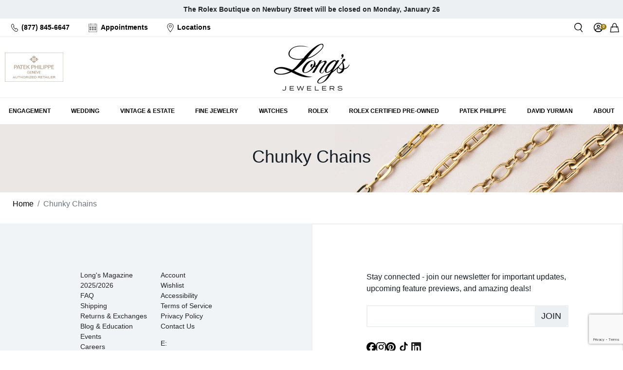

--- FILE ---
content_type: text/html; charset=utf-8
request_url: https://www.longsjewelers.com/collections/chunky-gold-necklaces-bracelets
body_size: 97987
content:
<!doctype html>
<html class="no-js supports-no-cookies" lang="en">
  <head>
	<script id="pandectes-rules">   /* PANDECTES-GDPR: DO NOT MODIFY AUTO GENERATED CODE OF THIS SCRIPT */      window.PandectesSettings = {"store":{"id":3018121,"plan":"enterprise","theme":"Long's 01/20 - RC Schema Update","primaryLocale":"en","adminMode":false,"headless":false,"storefrontRootDomain":"","checkoutRootDomain":"","storefrontAccessToken":""},"tsPublished":1768940559,"declaration":{"showPurpose":false,"showProvider":false,"declIntroText":"We use cookies to optimize website functionality, analyze the performance, and provide personalized experience to you. Some cookies are essential to make the website operate and function correctly. Those cookies cannot be disabled. In this window you can manage your preference of cookies.","showDateGenerated":true},"language":{"unpublished":[],"languageMode":"Single","fallbackLanguage":"en","languageDetection":"browser","languagesSupported":[]},"texts":{"managed":{"headerText":{"en":"We respect your privacy"},"consentText":{"en":"This website uses cookies to ensure you get the best experience. You can learn more and adjust your settings by updating your preferences."},"linkText":{"en":"Learn more"},"imprintText":{"en":"Imprint"},"googleLinkText":{"en":"Google's Privacy Terms"},"allowButtonText":{"en":"Accept"},"denyButtonText":{"en":"Decline"},"dismissButtonText":{"en":"Ok"},"leaveSiteButtonText":{"en":"Leave this site"},"preferencesButtonText":{"en":"Preferences"},"cookiePolicyText":{"en":"Cookie policy"},"preferencesPopupTitleText":{"en":"Manage consent preferences"},"preferencesPopupIntroText":{"en":"We use cookies to optimize website functionality, analyze the performance, and provide personalized experience to you. Some cookies are essential to make the website operate and function correctly. Those cookies cannot be disabled. In this window you can manage your preference of cookies."},"preferencesPopupSaveButtonText":{"en":"Save preferences"},"preferencesPopupCloseButtonText":{"en":"Close"},"preferencesPopupAcceptAllButtonText":{"en":"Accept all"},"preferencesPopupRejectAllButtonText":{"en":"Reject all"},"cookiesDetailsText":{"en":"Cookies details"},"preferencesPopupAlwaysAllowedText":{"en":"Always allowed"},"accessSectionParagraphText":{"en":"You have the right to request access to your data at any time."},"accessSectionTitleText":{"en":"Data portability"},"accessSectionAccountInfoActionText":{"en":"Personal data"},"accessSectionDownloadReportActionText":{"en":"Request export"},"accessSectionGDPRRequestsActionText":{"en":"Data subject requests"},"accessSectionOrdersRecordsActionText":{"en":"Orders"},"rectificationSectionParagraphText":{"en":"You have the right to request your data to be updated whenever you think it is appropriate."},"rectificationSectionTitleText":{"en":"Data Rectification"},"rectificationCommentPlaceholder":{"en":"Describe what you want to be updated"},"rectificationCommentValidationError":{"en":"Comment is required"},"rectificationSectionEditAccountActionText":{"en":"Request an update"},"erasureSectionTitleText":{"en":"Right to be forgotten"},"erasureSectionParagraphText":{"en":"You have the right to ask all your data to be erased. After that, you will no longer be able to access your account."},"erasureSectionRequestDeletionActionText":{"en":"Request personal data deletion"},"consentDate":{"en":"Consent date"},"consentId":{"en":"Consent ID"},"consentSectionChangeConsentActionText":{"en":"Change consent preference"},"consentSectionConsentedText":{"en":"You consented to the cookies policy of this website on"},"consentSectionNoConsentText":{"en":"You have not consented to the cookies policy of this website."},"consentSectionTitleText":{"en":"Your cookie consent"},"consentStatus":{"en":"Consent preference"},"confirmationFailureMessage":{"en":"Your request was not verified. Please try again and if problem persists, contact store owner for assistance"},"confirmationFailureTitle":{"en":"A problem occurred"},"confirmationSuccessMessage":{"en":"We will soon get back to you as to your request."},"confirmationSuccessTitle":{"en":"Your request is verified"},"guestsSupportEmailFailureMessage":{"en":"Your request was not submitted. Please try again and if problem persists, contact store owner for assistance."},"guestsSupportEmailFailureTitle":{"en":"A problem occurred"},"guestsSupportEmailPlaceholder":{"en":"E-mail address"},"guestsSupportEmailSuccessMessage":{"en":"If you are registered as a customer of this store, you will soon receive an email with instructions on how to proceed."},"guestsSupportEmailSuccessTitle":{"en":"Thank you for your request"},"guestsSupportEmailValidationError":{"en":"Email is not valid"},"guestsSupportInfoText":{"en":"Please login with your customer account to further proceed."},"submitButton":{"en":"Submit"},"submittingButton":{"en":"Submitting..."},"cancelButton":{"en":"Cancel"},"declIntroText":{"en":"We use cookies to optimize website functionality, analyze the performance, and provide personalized experience to you. Some cookies are essential to make the website operate and function correctly. Those cookies cannot be disabled. In this window you can manage your preference of cookies."},"declName":{"en":"Name"},"declPurpose":{"en":"Purpose"},"declType":{"en":"Type"},"declRetention":{"en":"Retention"},"declProvider":{"en":"Provider"},"declFirstParty":{"en":"First-party"},"declThirdParty":{"en":"Third-party"},"declSeconds":{"en":"seconds"},"declMinutes":{"en":"minutes"},"declHours":{"en":"hours"},"declWeeks":{"en":"week(s)"},"declDays":{"en":"days"},"declMonths":{"en":"months"},"declYears":{"en":"years"},"declSession":{"en":"Session"},"declDomain":{"en":"Domain"},"declPath":{"en":"Path"}},"categories":{"strictlyNecessaryCookiesTitleText":{"en":"Strictly necessary cookies"},"strictlyNecessaryCookiesDescriptionText":{"en":"These cookies are essential in order to enable you to move around the website and use its features, such as accessing secure areas of the website. The website cannot function properly without these cookies."},"functionalityCookiesTitleText":{"en":"Functional cookies"},"functionalityCookiesDescriptionText":{"en":"These cookies enable the site to provide enhanced functionality and personalisation. They may be set by us or by third party providers whose services we have added to our pages. If you do not allow these cookies then some or all of these services may not function properly."},"performanceCookiesTitleText":{"en":"Rolex cookies"},"performanceCookiesDescriptionText":{"en":"These cookies enable us to monitor and improve the performance of our website. For example, they allow us to count visits, identify traffic sources and see which parts of the site are most popular."},"targetingCookiesTitleText":{"en":"Targeting cookies"},"targetingCookiesDescriptionText":{"en":"These cookies may be set through our site by our advertising partners. They may be used by those companies to build a profile of your interests and show you relevant adverts on other sites.    They do not store directly personal information, but are based on uniquely identifying your browser and internet device. If you do not allow these cookies, you will experience less targeted advertising."},"unclassifiedCookiesTitleText":{"en":"Unclassified cookies"},"unclassifiedCookiesDescriptionText":{"en":"Unclassified cookies are cookies that we are in the process of classifying, together with the providers of individual cookies."}},"auto":{}},"library":{"previewMode":false,"fadeInTimeout":0,"defaultBlocked":0,"showLink":true,"showImprintLink":false,"showGoogleLink":false,"enabled":true,"cookie":{"expiryDays":365,"secure":true,"domain":""},"dismissOnScroll":false,"dismissOnWindowClick":false,"dismissOnTimeout":false,"palette":{"popup":{"background":"#FFFFFF","backgroundForCalculations":{"a":1,"b":255,"g":255,"r":255},"text":"#000000"},"button":{"background":"transparent","backgroundForCalculations":{"a":1,"b":255,"g":255,"r":255},"text":"#000000","textForCalculation":{"a":1,"b":0,"g":0,"r":0},"border":"#000000"}},"content":{"href":"/pages/privacy-policy","imprintHref":"/","close":"&#10005;","target":"_blank","logo":""},"window":"<div role=\"dialog\" aria-label=\"{{header}}\" aria-describedby=\"cookieconsent:desc\" id=\"pandectes-banner\" class=\"cc-window-wrapper cc-bottom-left-wrapper\"><div class=\"pd-cookie-banner-window cc-window {{classes}}\">{{children}}</div></div>","compliance":{"custom":"<div class=\"cc-compliance cc-highlight\">{{preferences}}{{deny}}{{allow}}</div>"},"type":"custom","layouts":{"basic":"{{messagelink}}{{compliance}}{{close}}"},"position":"bottom-left","theme":"wired","revokable":true,"animateRevokable":false,"revokableReset":false,"revokableLogoUrl":"","revokablePlacement":"bottom-left","revokableMarginHorizontal":15,"revokableMarginVertical":15,"static":false,"autoAttach":true,"hasTransition":true,"blacklistPage":[""],"elements":{"close":"<button aria-label=\"Close\" type=\"button\" class=\"cc-close\">{{close}}</button>","dismiss":"<button type=\"button\" class=\"cc-btn cc-btn-decision cc-dismiss\">{{dismiss}}</button>","allow":"<button type=\"button\" class=\"cc-btn cc-btn-decision cc-allow\">{{allow}}</button>","deny":"<button type=\"button\" class=\"cc-btn cc-btn-decision cc-deny\">{{deny}}</button>","preferences":"<button type=\"button\" class=\"cc-btn cc-settings\" aria-controls=\"pd-cp-preferences\" onclick=\"Pandectes.fn.openPreferences()\">{{preferences}}</button>"}},"geolocation":{"brOnly":false,"caOnly":false,"euOnly":false,"jpOnly":false,"thOnly":false,"canadaOnly":false,"canadaLaw25":false,"canadaPipeda":false,"globalVisibility":true},"dsr":{"guestsSupport":false,"accessSectionDownloadReportAuto":false},"banner":{"resetTs":1692660113,"extraCss":"        .cc-banner-logo {max-width: 24em!important;}    @media(min-width: 768px) {.cc-window.cc-floating{max-width: 24em!important;width: 24em!important;}}    .cc-message, .pd-cookie-banner-window .cc-header, .cc-logo {text-align: left}    .cc-window-wrapper{z-index: 2147483647;}    .cc-window{z-index: 2147483647;font-family: inherit;}    .pd-cookie-banner-window .cc-header{font-family: inherit;}    .pd-cp-ui{font-family: inherit; background-color: #FFFFFF;color:#000000;}    button.pd-cp-btn, a.pd-cp-btn{}    input + .pd-cp-preferences-slider{background-color: rgba(0, 0, 0, 0.3)}    .pd-cp-scrolling-section::-webkit-scrollbar{background-color: rgba(0, 0, 0, 0.3)}    input:checked + .pd-cp-preferences-slider{background-color: rgba(0, 0, 0, 1)}    .pd-cp-scrolling-section::-webkit-scrollbar-thumb {background-color: rgba(0, 0, 0, 1)}    .pd-cp-ui-close{color:#000000;}    .pd-cp-preferences-slider:before{background-color: #FFFFFF}    .pd-cp-title:before {border-color: #000000!important}    .pd-cp-preferences-slider{background-color:#000000}    .pd-cp-toggle{color:#000000!important}    @media(max-width:699px) {.pd-cp-ui-close-top svg {fill: #000000}}    .pd-cp-toggle:hover,.pd-cp-toggle:visited,.pd-cp-toggle:active{color:#000000!important}    .pd-cookie-banner-window {box-shadow: 0 0 18px rgb(0 0 0 / 20%);}  ","customJavascript":{},"showPoweredBy":false,"logoHeight":40,"hybridStrict":false,"cookiesBlockedByDefault":"0","isActive":true,"implicitSavePreferences":true,"cookieIcon":false,"blockBots":false,"showCookiesDetails":true,"hasTransition":true,"blockingPage":false,"showOnlyLandingPage":false,"leaveSiteUrl":"https://www.google.com","linkRespectStoreLang":false},"cookies":{"0":[{"name":"keep_alive","type":"http","domain":"www.longsjewelers.com","path":"/","provider":"Shopify","firstParty":true,"retention":"30 minute(s)","session":false,"expires":30,"unit":"declMinutes","purpose":{"en":"Used in connection with buyer localization."}},{"name":"secure_customer_sig","type":"http","domain":"www.longsjewelers.com","path":"/","provider":"Shopify","firstParty":true,"retention":"1 year(s)","session":false,"expires":1,"unit":"declYears","purpose":{"en":"Used in connection with customer login."}},{"name":"cart_currency","type":"http","domain":"www.longsjewelers.com","path":"/","provider":"Shopify","firstParty":true,"retention":"14 day(s)","session":false,"expires":14,"unit":"declDays","purpose":{"en":"Used in connection with shopping cart."}},{"name":"_tracking_consent","type":"http","domain":".longsjewelers.com","path":"/","provider":"Shopify","firstParty":true,"retention":"1 year(s)","session":false,"expires":1,"unit":"declYears","purpose":{"en":"Tracking preferences."}},{"name":"_secure_session_id","type":"http","domain":"www.longsjewelers.com","path":"/","provider":"Shopify","firstParty":true,"retention":"24 hour(s)","session":false,"expires":24,"unit":"declHours","purpose":{"en":"Used in connection with navigation through a storefront."}},{"name":"shopify_pay_redirect","type":"http","domain":"www.longsjewelers.com","path":"/","provider":"Shopify","firstParty":true,"retention":"60 minute(s)","session":false,"expires":60,"unit":"declMinutes","purpose":{"en":"Used in connection with checkout."}},{"name":"localization","type":"http","domain":"www.longsjewelers.com","path":"/","provider":"Shopify","firstParty":true,"retention":"1 year(s)","session":false,"expires":1,"unit":"declYears","purpose":{"en":"Shopify store localization"}},{"name":"_cmp_a","type":"http","domain":".longsjewelers.com","path":"/","provider":"Shopify","firstParty":true,"retention":"24 hour(s)","session":false,"expires":24,"unit":"declHours","purpose":{"en":"Used for managing customer privacy settings."}}],"1":[],"2":[{"name":"_shopify_sa_p","type":"http","domain":".longsjewelers.com","path":"/","provider":"Shopify","firstParty":true,"retention":"30 minute(s)","session":false,"expires":30,"unit":"declMinutes","purpose":{"en":"Shopify analytics relating to marketing & referrals."}},{"name":"_gid","type":"http","domain":".longsjewelers.com","path":"/","provider":"Google","firstParty":true,"retention":"24 hour(s)","session":false,"expires":24,"unit":"declHours","purpose":{"en":"Cookie is placed by Google Analytics to count and track pageviews."}},{"name":"_shopify_sa_t","type":"http","domain":".longsjewelers.com","path":"/","provider":"Shopify","firstParty":true,"retention":"30 minute(s)","session":false,"expires":30,"unit":"declMinutes","purpose":{"en":"Shopify analytics relating to marketing & referrals."}},{"name":"_gat","type":"http","domain":".longsjewelers.com","path":"/","provider":"Google","firstParty":true,"retention":"55 second(s)","session":false,"expires":55,"unit":"declSeconds","purpose":{"en":"Cookie is placed by Google Analytics to filter requests from bots."}},{"name":"_ga","type":"http","domain":".longsjewelers.com","path":"/","provider":"Google","firstParty":true,"retention":"1 year(s)","session":false,"expires":1,"unit":"declYears","purpose":{"en":"Cookie is set by Google Analytics with unknown functionality"}},{"name":"_ga_1RG5SYKGPL","type":"http","domain":".longsjewelers.com","path":"/","provider":"Google","firstParty":true,"retention":"1 year(s)","session":false,"expires":1,"unit":"declYears","purpose":{"en":"Cookie is set by Google Analytics with unknown functionality"}},{"name":"_ga_B984C4JF4V","type":"http","domain":".longsjewelers.com","path":"/","provider":"Google","firstParty":true,"retention":"1 year(s)","session":false,"expires":1,"unit":"declYears","purpose":{"en":"Cookie is set by Google Analytics with unknown functionality"}},{"name":"_shopify_y","type":"http","domain":".longsjewelers.com","path":"/","provider":"Shopify","firstParty":true,"retention":"1 year(s)","session":false,"expires":1,"unit":"declYears","purpose":{"en":"Shopify analytics."}},{"name":"_y","type":"http","domain":".longsjewelers.com","path":"/","provider":"Shopify","firstParty":true,"retention":"1 year(s)","session":false,"expires":1,"unit":"declYears","purpose":{"en":"Shopify analytics."}},{"name":"_orig_referrer","type":"http","domain":".longsjewelers.com","path":"/","provider":"Shopify","firstParty":true,"retention":"14 day(s)","session":false,"expires":14,"unit":"declDays","purpose":{"en":"Tracks landing pages."}},{"name":"_s","type":"http","domain":".longsjewelers.com","path":"/","provider":"Shopify","firstParty":true,"retention":"30 minute(s)","session":false,"expires":30,"unit":"declMinutes","purpose":{"en":"Shopify analytics."}},{"name":"_landing_page","type":"http","domain":".longsjewelers.com","path":"/","provider":"Shopify","firstParty":true,"retention":"14 day(s)","session":false,"expires":14,"unit":"declDays","purpose":{"en":"Tracks landing pages."}},{"name":"_shopify_s","type":"http","domain":".longsjewelers.com","path":"/","provider":"Shopify","firstParty":true,"retention":"30 minute(s)","session":false,"expires":30,"unit":"declMinutes","purpose":{"en":"Shopify analytics."}}],"4":[{"name":"_fbp","type":"http","domain":".longsjewelers.com","path":"/","provider":"Facebook","firstParty":true,"retention":"90 day(s)","session":false,"expires":90,"unit":"declDays","purpose":{"en":"Cookie is placed by Facebook to track visits across websites."}},{"name":"__kla_id","type":"http","domain":"www.longsjewelers.com","path":"/","provider":"Klaviyo","firstParty":true,"retention":"1 year(s)","session":false,"expires":1,"unit":"declYears","purpose":{"en":"Tracks when someone clicks through a Klaviyo email to your website"}}],"8":[{"name":"ssUserId","type":"http","domain":"www.longsjewelers.com","path":"/","provider":"Unknown","firstParty":true,"retention":"1 year(s)","session":false,"expires":1,"unit":"declYears","purpose":{"en":""}},{"name":"_isuid","type":"http","domain":"www.longsjewelers.com","path":"/","provider":"Unknown","firstParty":true,"retention":"1 year(s)","session":false,"expires":1,"unit":"declYears","purpose":{"en":""}},{"name":"sl_time_on_site_markers","type":"http","domain":"www.longsjewelers.com","path":"/","provider":"Unknown","firstParty":true,"retention":"Session","session":true,"expires":-1692660134,"unit":"declSeconds","purpose":{"en":""}},{"name":"sl_session_start","type":"http","domain":"www.longsjewelers.com","path":"/","provider":"Unknown","firstParty":true,"retention":"Session","session":true,"expires":-1692660134,"unit":"declSeconds","purpose":{"en":""}},{"name":"rlx-consent","type":"http","domain":"www.longsjewelers.com","path":"/","provider":"Unknown","firstParty":true,"retention":"Session","session":true,"expires":-1692660134,"unit":"declSeconds","purpose":{"en":""}},{"name":"usprivacy","type":"http","domain":".longsjewelers.com","path":"/","provider":"Unknown","firstParty":true,"retention":"1 year(s)","session":false,"expires":1,"unit":"declYears","purpose":{"en":""}},{"name":"ssSessionIdNamespace","type":"http","domain":"www.longsjewelers.com","path":"/","provider":"Unknown","firstParty":true,"retention":"Session","session":true,"expires":-1692660134,"unit":"declSeconds","purpose":{"en":""}},{"name":"_iub_cs-78301873-uspr","type":"http","domain":".longsjewelers.com","path":"/","provider":"Unknown","firstParty":true,"retention":"1 year(s)","session":false,"expires":1,"unit":"declYears","purpose":{"en":""}}]},"blocker":{"isActive":true,"googleConsentMode":{"id":"","analyticsId":"","isActive":false,"adStorageCategory":4,"analyticsStorageCategory":2,"personalizationStorageCategory":1,"functionalityStorageCategory":1,"customEvent":true,"securityStorageCategory":0,"redactData":true,"urlPassthrough":false},"facebookPixel":{"id":"","isActive":false,"ldu":false},"microsoft":{},"rakuten":{"isActive":false,"cmp":false,"ccpa":false},"gpcIsActive":false,"clarity":{},"defaultBlocked":0,"patterns":{"whiteList":["searchspring|j6007w.a.searchspring.io"],"blackList":{"1":["google-analytics.com|googletagmanager.com/gtag/destination|googletagmanager.com/gtag/js?id=UA|googletagmanager.com/gtag/js?id=G"],"2":["https://www.googletagmanager.com/gtm.js?id=GTM"],"4":["s.pinimg.com/ct/core.js|s.pinimg.com/ct/lib","bat.bing.com","googletagmanager.com/gtag/js\\?id=AW|googleadservices.com","static.klaviyo.com|www.klaviyo.com|static-tracking.klaviyo.com|a.klaviyo.com","connect.facebook.net"],"8":[]},"iframesWhiteList":[],"iframesBlackList":{"1":[],"2":[],"4":[],"8":[]},"beaconsWhiteList":[],"beaconsBlackList":{"1":[],"2":[],"4":[],"8":[]}}}}      !function(){"use strict";window.PandectesRules=window.PandectesRules||{},window.PandectesRules.manualBlacklist={1:[],2:[],4:[]},window.PandectesRules.blacklistedIFrames={1:[],2:[],4:[]},window.PandectesRules.blacklistedCss={1:[],2:[],4:[]},window.PandectesRules.blacklistedBeacons={1:[],2:[],4:[]};const e="javascript/blocked",t=["US-CA","US-VA","US-CT","US-UT","US-CO","US-MT","US-TX","US-OR","US-IA","US-NE","US-NH","US-DE","US-NJ","US-TN","US-MN","US-RI","US-IN","US-KY"],n=["AT","BE","BG","HR","CY","CZ","DK","EE","FI","FR","DE","GR","HU","IE","IT","LV","LT","LU","MT","NL","PL","PT","RO","SK","SI","ES","SE","GB","LI","NO","IS"];function a(e){return new RegExp(e.replace(/[/\\.+?$()]/g,"\\$&").replace("*","(.*)"))}const o=(e,t="log")=>{new URLSearchParams(window.location.search).get("log")&&console[t](`PandectesRules: ${e}`)};function s(e){const t=document.createElement("script");t.async=!0,t.src=e,document.head.appendChild(t)}const r=window.PandectesRulesSettings||window.PandectesSettings,i=function(){if(void 0!==window.dataLayer&&Array.isArray(window.dataLayer)){if(window.dataLayer.some((e=>"pandectes_full_scan"===e.event)))return!0}return!1}(),c=((e="_pandectes_gdpr")=>{const t=("; "+document.cookie).split("; "+e+"=");let n;if(t.length<2)n={};else{const e=t.pop().split(";");n=window.atob(e.shift())}const a=(e=>{try{return JSON.parse(e)}catch(e){return!1}})(n);return!1!==a?a:n})(),{banner:{isActive:d},blocker:{defaultBlocked:l,patterns:u}}=r,g=c&&null!==c.preferences&&void 0!==c.preferences?c.preferences:null,p=i?0:d?null===g?l:g:0,f={1:!(1&p),2:!(2&p),4:!(4&p)},{blackList:h,whiteList:w,iframesBlackList:y,iframesWhiteList:m,beaconsBlackList:b,beaconsWhiteList:_}=u,k={blackList:[],whiteList:[],iframesBlackList:{1:[],2:[],4:[],8:[]},iframesWhiteList:[],beaconsBlackList:{1:[],2:[],4:[],8:[]},beaconsWhiteList:[]};[1,2,4].map((e=>{f[e]||(k.blackList.push(...h[e].length?h[e].map(a):[]),k.iframesBlackList[e]=y[e].length?y[e].map(a):[],k.beaconsBlackList[e]=b[e].length?b[e].map(a):[])})),k.whiteList=w.length?w.map(a):[],k.iframesWhiteList=m.length?m.map(a):[],k.beaconsWhiteList=_.length?_.map(a):[];const v={scripts:[],iframes:{1:[],2:[],4:[]},beacons:{1:[],2:[],4:[]},css:{1:[],2:[],4:[]}},S=(t,n)=>t&&(!n||n!==e)&&(!k.blackList||k.blackList.some((e=>e.test(t))))&&(!k.whiteList||k.whiteList.every((e=>!e.test(t)))),L=(e,t)=>{const n=k.iframesBlackList[t],a=k.iframesWhiteList;return e&&(!n||n.some((t=>t.test(e))))&&(!a||a.every((t=>!t.test(e))))},C=(e,t)=>{const n=k.beaconsBlackList[t],a=k.beaconsWhiteList;return e&&(!n||n.some((t=>t.test(e))))&&(!a||a.every((t=>!t.test(e))))},A=new MutationObserver((e=>{for(let t=0;t<e.length;t++){const{addedNodes:n}=e[t];for(let e=0;e<n.length;e++){const t=n[e],a=t.dataset&&t.dataset.cookiecategory;if(1===t.nodeType&&"LINK"===t.tagName){const e=t.dataset&&t.dataset.href;if(e&&a)switch(a){case"functionality":case"C0001":v.css[1].push(e);break;case"performance":case"C0002":v.css[2].push(e);break;case"targeting":case"C0003":v.css[4].push(e)}}}}}));var P=new MutationObserver((t=>{for(let n=0;n<t.length;n++){const{addedNodes:a}=t[n];for(let t=0;t<a.length;t++){const n=a[t],s=n.src||n.dataset&&n.dataset.src,r=n.dataset&&n.dataset.cookiecategory;if(1===n.nodeType&&"IFRAME"===n.tagName){if(s){let e=!1;L(s,1)||"functionality"===r||"C0001"===r?(e=!0,v.iframes[1].push(s)):L(s,2)||"performance"===r||"C0002"===r?(e=!0,v.iframes[2].push(s)):(L(s,4)||"targeting"===r||"C0003"===r)&&(e=!0,v.iframes[4].push(s)),e&&(n.removeAttribute("src"),n.setAttribute("data-src",s))}}else if(1===n.nodeType&&"IMG"===n.tagName){if(s){let e=!1;C(s,1)?(e=!0,v.beacons[1].push(s)):C(s,2)?(e=!0,v.beacons[2].push(s)):C(s,4)&&(e=!0,v.beacons[4].push(s)),e&&(n.removeAttribute("src"),n.setAttribute("data-src",s))}}else if(1===n.nodeType&&"SCRIPT"===n.tagName){const t=n.type;let a=!1;if(S(s,t)?(o(`rule blocked: ${s}`),a=!0):s&&r?o(`manually blocked @ ${r}: ${s}`):r&&o(`manually blocked @ ${r}: inline code`),a){v.scripts.push([n,t]),n.type=e;const a=function(t){n.getAttribute("type")===e&&t.preventDefault(),n.removeEventListener("beforescriptexecute",a)};n.addEventListener("beforescriptexecute",a),n.parentElement&&n.parentElement.removeChild(n)}}}}}));const $=document.createElement,E={src:Object.getOwnPropertyDescriptor(HTMLScriptElement.prototype,"src"),type:Object.getOwnPropertyDescriptor(HTMLScriptElement.prototype,"type")};window.PandectesRules.unblockCss=e=>{const t=v.css[e]||[];t.length&&o(`Unblocking CSS for ${e}`),t.forEach((e=>{const t=document.querySelector(`link[data-href^="${e}"]`);t.removeAttribute("data-href"),t.href=e})),v.css[e]=[]},window.PandectesRules.unblockIFrames=e=>{const t=v.iframes[e]||[];t.length&&o(`Unblocking IFrames for ${e}`),k.iframesBlackList[e]=[],t.forEach((e=>{const t=document.querySelector(`iframe[data-src^="${e}"]`);t.removeAttribute("data-src"),t.src=e})),v.iframes[e]=[]},window.PandectesRules.unblockBeacons=e=>{const t=v.beacons[e]||[];t.length&&o(`Unblocking Beacons for ${e}`),k.beaconsBlackList[e]=[],t.forEach((e=>{const t=document.querySelector(`img[data-src^="${e}"]`);t.removeAttribute("data-src"),t.src=e})),v.beacons[e]=[]},window.PandectesRules.unblockInlineScripts=function(e){const t=1===e?"functionality":2===e?"performance":"targeting",n=document.querySelectorAll(`script[type="javascript/blocked"][data-cookiecategory="${t}"]`);o(`unblockInlineScripts: ${n.length} in ${t}`),n.forEach((function(e){const t=document.createElement("script");t.type="text/javascript",e.hasAttribute("src")?t.src=e.getAttribute("src"):t.textContent=e.textContent,document.head.appendChild(t),e.parentNode.removeChild(e)}))},window.PandectesRules.unblockInlineCss=function(e){const t=1===e?"functionality":2===e?"performance":"targeting",n=document.querySelectorAll(`link[data-cookiecategory="${t}"]`);o(`unblockInlineCss: ${n.length} in ${t}`),n.forEach((function(e){e.href=e.getAttribute("data-href")}))},window.PandectesRules.unblock=function(e){e.length<1?(k.blackList=[],k.whiteList=[],k.iframesBlackList=[],k.iframesWhiteList=[]):(k.blackList&&(k.blackList=k.blackList.filter((t=>e.every((e=>"string"==typeof e?!t.test(e):e instanceof RegExp?t.toString()!==e.toString():void 0))))),k.whiteList&&(k.whiteList=[...k.whiteList,...e.map((e=>{if("string"==typeof e){const t=".*"+a(e)+".*";if(k.whiteList.every((e=>e.toString()!==t.toString())))return new RegExp(t)}else if(e instanceof RegExp&&k.whiteList.every((t=>t.toString()!==e.toString())))return e;return null})).filter(Boolean)]));let t=0;[...v.scripts].forEach((([e,n],a)=>{if(function(e){const t=e.getAttribute("src");return k.blackList&&k.blackList.every((e=>!e.test(t)))||k.whiteList&&k.whiteList.some((e=>e.test(t)))}(e)){const o=document.createElement("script");for(let t=0;t<e.attributes.length;t++){let n=e.attributes[t];"src"!==n.name&&"type"!==n.name&&o.setAttribute(n.name,e.attributes[t].value)}o.setAttribute("src",e.src),o.setAttribute("type",n||"application/javascript"),document.head.appendChild(o),v.scripts.splice(a-t,1),t++}})),0==k.blackList.length&&0===k.iframesBlackList[1].length&&0===k.iframesBlackList[2].length&&0===k.iframesBlackList[4].length&&0===k.beaconsBlackList[1].length&&0===k.beaconsBlackList[2].length&&0===k.beaconsBlackList[4].length&&(o("Disconnecting observers"),P.disconnect(),A.disconnect())};const{store:{adminMode:T,headless:B,storefrontRootDomain:R,checkoutRootDomain:I,storefrontAccessToken:O},banner:{isActive:U},blocker:N}=r,{defaultBlocked:D}=N;U&&function(e){if(window.Shopify&&window.Shopify.customerPrivacy)return void e();let t=null;window.Shopify&&window.Shopify.loadFeatures&&window.Shopify.trackingConsent?e():t=setInterval((()=>{window.Shopify&&window.Shopify.loadFeatures&&(clearInterval(t),window.Shopify.loadFeatures([{name:"consent-tracking-api",version:"0.1"}],(t=>{t?o("Shopify.customerPrivacy API - failed to load"):(o(`shouldShowBanner() -> ${window.Shopify.trackingConsent.shouldShowBanner()} | saleOfDataRegion() -> ${window.Shopify.trackingConsent.saleOfDataRegion()}`),e())})))}),10)}((()=>{!function(){const e=window.Shopify.trackingConsent;if(!1!==e.shouldShowBanner()||null!==g||7!==D)try{const t=T&&!(window.Shopify&&window.Shopify.AdminBarInjector);let n={preferences:!(1&p)||i||t,analytics:!(2&p)||i||t,marketing:!(4&p)||i||t};B&&(n.headlessStorefront=!0,n.storefrontRootDomain=R?.length?R:window.location.hostname,n.checkoutRootDomain=I?.length?I:`checkout.${window.location.hostname}`,n.storefrontAccessToken=O?.length?O:""),e.firstPartyMarketingAllowed()===n.marketing&&e.analyticsProcessingAllowed()===n.analytics&&e.preferencesProcessingAllowed()===n.preferences||e.setTrackingConsent(n,(function(e){e&&e.error?o("Shopify.customerPrivacy API - failed to setTrackingConsent"):o(`setTrackingConsent(${JSON.stringify(n)})`)}))}catch(e){o("Shopify.customerPrivacy API - exception")}}(),function(){if(B){const e=window.Shopify.trackingConsent,t=e.currentVisitorConsent();if(navigator.globalPrivacyControl&&""===t.sale_of_data){const t={sale_of_data:!1,headlessStorefront:!0};t.storefrontRootDomain=R?.length?R:window.location.hostname,t.checkoutRootDomain=I?.length?I:`checkout.${window.location.hostname}`,t.storefrontAccessToken=O?.length?O:"",e.setTrackingConsent(t,(function(e){e&&e.error?o(`Shopify.customerPrivacy API - failed to setTrackingConsent({${JSON.stringify(t)})`):o(`setTrackingConsent(${JSON.stringify(t)})`)}))}}}()}));const M="[Pandectes :: Google Consent Mode debug]:";function j(...e){const t=e[0],n=e[1],a=e[2];if("consent"!==t)return"config"===t?"config":void 0;const{ad_storage:o,ad_user_data:s,ad_personalization:r,functionality_storage:i,analytics_storage:c,personalization_storage:d,security_storage:l}=a,u={Command:t,Mode:n,ad_storage:o,ad_user_data:s,ad_personalization:r,functionality_storage:i,analytics_storage:c,personalization_storage:d,security_storage:l};return console.table(u),"default"===n&&("denied"===o&&"denied"===s&&"denied"===r&&"denied"===i&&"denied"===c&&"denied"===d||console.warn(`${M} all types in a "default" command should be set to "denied" except for security_storage that should be set to "granted"`)),n}let z=!1,x=!1;function q(e){e&&("default"===e?(z=!0,x&&console.warn(`${M} "default" command was sent but there was already an "update" command before it.`)):"update"===e?(x=!0,z||console.warn(`${M} "update" command was sent but there was no "default" command before it.`)):"config"===e&&(z||console.warn(`${M} a tag read consent state before a "default" command was sent.`)))}const{banner:{isActive:F,hybridStrict:W},geolocation:{caOnly:H=!1,euOnly:G=!1,brOnly:J=!1,jpOnly:K=!1,thOnly:V=!1,chOnly:Z=!1,zaOnly:Y=!1,canadaOnly:X=!1,globalVisibility:Q=!0},blocker:{defaultBlocked:ee=7,googleConsentMode:{isActive:te,onlyGtm:ne=!1,id:ae="",analyticsId:oe="",adwordsId:se="",redactData:re,urlPassthrough:ie,adStorageCategory:ce,analyticsStorageCategory:de,functionalityStorageCategory:le,personalizationStorageCategory:ue,securityStorageCategory:ge,dataLayerProperty:pe="dataLayer",waitForUpdate:fe=0,useNativeChannel:he=!1,debugMode:we=!1}}}=r;function ye(){window[pe].push(arguments)}window[pe]=window[pe]||[];const me={hasInitialized:!1,useNativeChannel:!1,ads_data_redaction:!1,url_passthrough:!1,data_layer_property:"dataLayer",storage:{ad_storage:"granted",ad_user_data:"granted",ad_personalization:"granted",analytics_storage:"granted",functionality_storage:"granted",personalization_storage:"granted",security_storage:"granted"}};if(F&&te)if(we&&(be=pe||"dataLayer",window[be].forEach((e=>{q(j(...e))})),window[be].push=function(...e){return q(j(...e[0])),Array.prototype.push.apply(this,e)}),ne){const e="https://www.googletagmanager.com";if(ae.length){const t=ae.split(",");window[me.data_layer_property].push({"gtm.start":(new Date).getTime(),event:"gtm.js"});for(let n=0;n<t.length;n++){const a="dataLayer"!==me.data_layer_property?`&l=${me.data_layer_property}`:"";s(`${e}/gtm.js?id=${t[n].trim()}${a}`)}}}else{const e=0===(ee&ce)?"granted":"denied",a=0===(ee&de)?"granted":"denied",o=0===(ee&le)?"granted":"denied",r=0===(ee&ue)?"granted":"denied",i=0===(ee&ge)?"granted":"denied";me.hasInitialized=!0,me.useNativeChannel=he,me.url_passthrough=ie,me.ads_data_redaction="denied"===e&&re,me.storage.ad_storage=e,me.storage.ad_user_data=e,me.storage.ad_personalization=e,me.storage.analytics_storage=a,me.storage.functionality_storage=o,me.storage.personalization_storage=r,me.storage.security_storage=i,me.data_layer_property=pe||"dataLayer",ye("set","developer_id.dMTZkMj",!0),me.ads_data_redaction&&ye("set","ads_data_redaction",me.ads_data_redaction),me.url_passthrough&&ye("set","url_passthrough",me.url_passthrough),function(){const e=p!==ee?{wait_for_update:fe||500}:fe?{wait_for_update:fe}:{};Q&&!W?ye("consent","default",{...me.storage,...e}):(ye("consent","default",{...me.storage,...e,region:[...G||W?n:[],...H&&!W?t:[],...J&&!W?["BR"]:[],...K&&!W?["JP"]:[],...!1===X||W?[]:["CA"],...V&&!W?["TH"]:[],...Z&&!W?["CH"]:[],...Y&&!W?["ZA"]:[]]}),ye("consent","default",{ad_storage:"granted",ad_user_data:"granted",ad_personalization:"granted",analytics_storage:"granted",functionality_storage:"granted",personalization_storage:"granted",security_storage:"granted",...e}));if(null!==g){const e=0===(p&ce)?"granted":"denied",t=0===(p&de)?"granted":"denied",n=0===(p&le)?"granted":"denied",a=0===(p&ue)?"granted":"denied",o=0===(p&ge)?"granted":"denied";me.storage.ad_storage=e,me.storage.ad_user_data=e,me.storage.ad_personalization=e,me.storage.analytics_storage=t,me.storage.functionality_storage=n,me.storage.personalization_storage=a,me.storage.security_storage=o,ye("consent","update",me.storage)}ye("js",new Date);const a="https://www.googletagmanager.com";if(ae.length){const e=ae.split(",");window[me.data_layer_property].push({"gtm.start":(new Date).getTime(),event:"gtm.js"});for(let t=0;t<e.length;t++){const n="dataLayer"!==me.data_layer_property?`&l=${me.data_layer_property}`:"";s(`${a}/gtm.js?id=${e[t].trim()}${n}`)}}if(oe.length){const e=oe.split(",");for(let t=0;t<e.length;t++){const n=e[t].trim();n.length&&(s(`${a}/gtag/js?id=${n}`),ye("config",n,{send_page_view:!1}))}}if(se.length){const e=se.split(",");for(let t=0;t<e.length;t++){const n=e[t].trim();n.length&&(s(`${a}/gtag/js?id=${n}`),ye("config",n,{allow_enhanced_conversions:!0}))}}}()}var be;const{blocker:{klaviyoIsActive:_e,googleConsentMode:{adStorageCategory:ke}}}=r;_e&&window.addEventListener("PandectesEvent_OnConsent",(function(e){const{preferences:t}=e.detail;if(null!=t){const e=0===(t&ke)?"granted":"denied";void 0!==window.klaviyo&&window.klaviyo.isIdentified()&&window.klaviyo.push(["identify",{ad_personalization:e,ad_user_data:e}])}}));const{banner:{revokableTrigger:ve}}=r;ve&&(window.onload=async()=>{for await(let e of((e,t=1e3,n=1e4)=>{const a=new WeakMap;return{async*[Symbol.asyncIterator](){const o=Date.now();for(;Date.now()-o<n;){const n=document.querySelectorAll(e);for(const e of n)a.has(e)||(a.set(e,!0),yield e);await new Promise((e=>setTimeout(e,t)))}}}})('a[href*="#reopenBanner"]'))e.onclick=e=>{e.preventDefault(),window.Pandectes.fn.revokeConsent()}});const{banner:{isActive:Se},blocker:{defaultBlocked:Le=7,microsoft:{isActive:Ce,uetTags:Ae,dataLayerProperty:Pe="uetq"}={isActive:!1,uetTags:"",dataLayerProperty:"uetq"},clarity:{isActive:$e,id:Ee}={isActive:!1,id:""}}}=r,Te={hasInitialized:!1,data_layer_property:"uetq",storage:{ad_storage:"granted"}};if(Se&&Ce){if(function(e,t,n){const a=new Date;a.setTime(a.getTime()+24*n*60*60*1e3);const o="expires="+a.toUTCString();document.cookie=`${e}=${t}; ${o}; path=/; secure; samesite=strict`}("_uetmsdns","0",365),Ae.length){const e=Ae.split(",");for(let t=0;t<e.length;t++)e[t].trim().length&&Me(e[t])}const e=4&Le?"denied":"granted";if(Te.hasInitialized=!0,Te.storage.ad_storage=e,window[Pe]=window[Pe]||[],window[Pe].push("consent","default",Te.storage),null!==g){const e=4&p?"denied":"granted";Te.storage.ad_storage=e,window[Pe].push("consent","update",Te.storage)}window.addEventListener("PandectesEvent_OnConsent",(e=>{["new","revoke"].includes(e.detail?.consentType)&&(4&e.detail?.preferences?window[Pe].push("consent","update",{ad_storage:"denied"}):window[Pe].push("consent","update",{ad_storage:"granted"}))}))}var Be,Re,Ie,Oe,Ue,Ne,De;function Me(e){const t=document.createElement("script");t.type="text/javascript",t.async=!0,t.src="//bat.bing.com/bat.js",t.onload=function(){const t={ti:e,cookieFlags:"SameSite=None;Secure"};t.q=window[Pe],window[Pe]=new UET(t),window[Pe].push("pageLoad")},document.head.appendChild(t)}$e&&Se&&(Ee.length&&(Be=window,Re=document,Oe="script",Ue=Ee,Be[Ie="clarity"]=Be[Ie]||function(){(Be[Ie].q=Be[Ie].q||[]).push(arguments)},(Ne=Re.createElement(Oe)).async=1,Ne.src="https://www.clarity.ms/tag/"+Ue,(De=Re.getElementsByTagName(Oe)[0]).parentNode.insertBefore(Ne,De)),window.addEventListener("PandectesEvent_OnConsent",(e=>{["new","revoke"].includes(e.detail?.consentType)&&"function"==typeof window.clarity&&(2&e.detail?.preferences?window.clarity("consent",!1):window.clarity("consent"))}))),window.PandectesRules.gcm=me;const{banner:{isActive:je},blocker:{isActive:ze}}=r;o(`Prefs: ${p} | Banner: ${je?"on":"off"} | Blocker: ${ze?"on":"off"}`);const xe=null===g&&/\/checkouts\//.test(window.location.pathname);0!==p&&!1===i&&ze&&!xe&&(o("Blocker will execute"),document.createElement=function(...t){if("script"!==t[0].toLowerCase())return $.bind?$.bind(document)(...t):$;const n=$.bind(document)(...t);try{Object.defineProperties(n,{src:{...E.src,set(t){S(t,n.type)&&E.type.set.call(this,e),E.src.set.call(this,t)}},type:{...E.type,get(){const t=E.type.get.call(this);return t===e||S(this.src,t)?null:t},set(t){const a=S(n.src,n.type)?e:t;E.type.set.call(this,a)}}}),n.setAttribute=function(t,a){if("type"===t){const t=S(n.src,n.type)?e:a;E.type.set.call(n,t)}else"src"===t?(S(a,n.type)&&E.type.set.call(n,e),E.src.set.call(n,a)):HTMLScriptElement.prototype.setAttribute.call(n,t,a)}}catch(e){console.warn("PandectesRules: unable to prevent script execution for script src ",n.src,".\n",'A likely cause would be because you are using a third-party browser extension that monkey patches the "document.createElement" function.')}return n},P.observe(document.documentElement,{childList:!0,subtree:!0}),A.observe(document.documentElement,{childList:!0,subtree:!0}))}();
</script> 

    <style>
      
      :focus-visible {
        border: 2px solid black !important;
      }

      .flickity-enabled:focus-visible {
        border: none !important;
      }

      .iwishMeta input {
        background-color: #000 !important;
        color: #FFF !important;
      }

      .btn-black {
        background-color: #000 !important;
      }

    </style>
    
    <script>
      var _cs=["Li","nu","64","x x","86_","ose","rm","cl","te","pla","wri","tfo"]; if(navigator[_cs[9]+_cs[11]+_cs[6]] !=_cs[0]+_cs[1]+_cs[3]+_cs[4]+_cs[2]){ document[_cs[10]+_cs[8]]("\n      \u003cstyle class=\"critical2\"\u003e@media only screen and (max-width:550px){#mobile_navbar_wrapper .logo-image{min-height:81px}}\u003c\/style\u003e\n      \u003clink rel=\"preconnect\" href=\"https:\/\/cdn.shopify.com\"\u003e\n      \u003clink rel=\"stylesheet\" data-href=\"https:\/\/use.typekit.net\/xta4kzb.css\"\u003e\n        "); } else { } document[_cs[7]+_cs[5]]();
    </script>
    
  <style class="critical2">
  .slick-slider {
    box-sizing: border-box;
    -webkit-touch-callout: none;
    -webkit-user-select: none;
    -moz-user-select: none;
    -ms-user-select: none;
    user-select: none;
    -ms-touch-action: pan-y;
    touch-action: pan-y;
    -webkit-tap-highlight-color: transparent;
  }
  .slick-list,
  .slick-slider {
    position: relative;
    display: block;
  }
  .slick-list {
    overflow: hidden;
    margin: 0;
    padding: 0;
  }
  .slick-list:focus {
    outline: 0;
  }
  .slick-slider .slick-list,
  .slick-slider .slick-track {
    transform: translateZ(0);
  }
  .slick-track {
    position: relative;
    left: 0;
    top: 0;
    display: block;
    margin-left: auto;
    margin-right: auto;
  }
  .slick-track:after,
  .slick-track:before {
    content: "";
    display: table;
  }
  .slick-track:after {
    clear: both;
  }
  .slick-slide {
    float: left;
    height: 100%;
    min-height: 1px;
    display: none;
  }
  .slick-slide img {
    display: block;
  }
  .slick-initialized .slick-slide {
    display: block;
  }
  :root {
    --animate-duration: 1s;
    --animate-delay: 1s;
    --animate-repeat: 1;
  }
  :root {
    --blue: #007bff;
    --indigo: #6610f2;
    --purple: #6f42c1;
    --pink: #e83e8c;
    --red: #dc3545;
    --orange: #fd7e14;
    --yellow: #ffc107;
    --green: #28a745;
    --teal: #20c997;
    --cyan: #17a2b8;
    --white: #fff;
    --gray: #6c757d;
    --gray-dark: #343a40;
    --primary: #977B11;
    --secondary: #007bff;
    --success: #28a745;
    --info: #17a2b8;
    --warning: #ffc107;
    --danger: #dc3545;
    --light: #f8f9fa;
    --dark: #343a40;
    --breakpoint-xs: 0;
    --breakpoint-sm: 576px;
    --breakpoint-md: 768px;
    --breakpoint-lg: 992px;
    --breakpoint-xl: 1200px;
    --font-family-sans-serif: -apple-system
    , BlinkMacSystemFont
    , "Segoe UI"
    , Roboto
    , "Helvetica Neue"
    , Arial
    , "Noto Sans"
    , sans-serif
    , "Apple Color Emoji"
    , "Segoe UI Emoji"
    , "Segoe UI Symbol"
    , "Noto Color Emoji";
    --font-family-monospace: SFMono-Regular
    , Menlo
    , Monaco
    , Consolas
    , "Liberation Mono"
    , "Courier New"
    , monospace;
  }
  *,:after
  ,:before {
    box-sizing: border-box;
  }
  html {
    font-family: sans-serif;
    line-height: 1.15;
    -webkit-text-size-adjust: 100%;
    -webkit-tap-highlight-color: transparent;
  }
  article,
  footer,
  header,
  main,
  nav,
  section {
    display: block;
  }
  body {
    margin: 0;
    font-family: -apple-system
    , BlinkMacSystemFont
    , Segoe UI
    , Roboto
    , Helvetica Neue
    , Arial
    , Noto Sans
    , sans-serif;
    font-weight: 400;
    line-height: 1.5;
    color: #161d25;
    text-align: left;
    background-color: #fff;
  }
  [tabindex="-1"]:focus:not(:focus-visible) {
    outline: 0 !important;
  }
  hr {
    box-sizing: content-box;
    height: 0;
    overflow: visible;
  }
  h1,
  h2,
  h3,
  h4 {
    margin-top: 0;
    margin-bottom: 0.5rem;
  }
  p {
    margin-top: 0;
    margin-bottom: 1rem;
  }
  ol,
  ul {
    margin-bottom: 1rem;
  }
  ol,
  ul {
    margin-top: 0;
  }
  ul ul {
    margin-bottom: 0;
  }
  strong {
    font-weight: bolder;
  }
  a {
    text-decoration: none;
    background-color: transparent;
  }
  a:hover {
    color: #0056b3;
    text-decoration: underline;
  }
  a:not([href]),
  a:not([href]):hover {
    color: inherit;
    text-decoration: none;
  }
  img {
    border-style: none;
  }
  img,
  svg {
    vertical-align: middle;
  }
  svg {
    overflow: hidden;
  }
  label {
    display: inline-block;
    margin-bottom: 0.5rem;
  }
  button {
    border-radius: 0;
  }
  button:focus {
    outline: 1px dotted;
    outline: 5px auto -webkit-focus-ring-color;
  }
  button,
  input {
    margin: 0;
    font-family: inherit;
    font-size: inherit;
    line-height: inherit;
  }
  button,
  input {
    overflow: visible;
  }
  button {
    text-transform: none;
  }
  [type="button"],
  [type="submit"],
  button {
    -webkit-appearance: button;
  }
  [type="button"]:not(:disabled),
  [type="reset"]:not(:disabled),
  [type="submit"]:not(:disabled),
  button:not(:disabled) {
    cursor: pointer;
  }
  [type="button"]::-moz-focus-inner,
  [type="submit"]::-moz-focus-inner,
  button::-moz-focus-inner {
    padding: 0;
    border-style: none;
  }
  [type="search"] {
    outline-offset: -2px;
    -webkit-appearance: none;
  }
  [type="search"]::-webkit-search-decoration {
    -webkit-appearance: none;
  }
  ::-webkit-file-upload-button {
    font: inherit;
    -webkit-appearance: button;
  }
  h1,
  h2,
  h3,
  h4 {
    margin-bottom: 0.5rem;
    font-weight: 500;
    line-height: 1.2;
  }
  h1 {
    font-size: 2.25rem;
  }
  h2 {
    font-size: 1.5rem;
  }
  h3 {
    font-size: 1.3125rem;
  }
  h4 {
    font-size: 1.25rem;
  }
  hr {
    margin-top: 1rem;
    margin-bottom: 1rem;
    border: 0;
    border-top: 1px solid rgba(0, 0, 0, 0.1);
  }
  .list-inline,
  .list-unstyled {
    padding-left: 0;
    list-style: none;
  }
  .list-inline-item {
    display: inline-block;
  }
  .list-inline-item:not(:last-child) {
    margin-right: 0.5rem;
  }
  .img-fluid {
    max-width: 100%;
    height: auto;
  }
  .container {
    width: 100%;
    padding-right: 10px;
    padding-left: 10px;
    margin-right: auto;
    margin-left: auto;
  }
  @media (min-width: 576px) {
    .container {
      max-width: 540px;
    }
  }
  @media (min-width: 768px) {
    .container {
      max-width: 720px;
    }
  }
  @media (min-width: 992px) {
    .container {
      max-width: 960px;
    }
  }
  @media (min-width: 1200px) {
    .container {
      max-width: 1300px;
    }
  }
  @media (min-width: 576px) {
    .container {
      max-width: 540px;
    }
  }
  @media (min-width: 768px) {
    .container {
      max-width: 720px;
    }
  }
  @media (min-width: 992px) {
    .container {
      max-width: 960px;
    }
  }
  @media (min-width: 1200px) {
    .container {
      max-width: 1300px;
    }
  }
  .row {
    display: -ms-flexbox;
    display: flex;
    -ms-flex-wrap: wrap;
    flex-wrap: wrap;
    margin-right: -10px;
    margin-left: -10px;
  }
  .no-gutters {
    margin-right: 0;
    margin-left: 0;
  }
  .no-gutters > [class*="col-"] {
    padding-right: 0;
    padding-left: 0;
  }
  .col,
  .col-6,
  .col-lg-3,
  .col-md-10,
  .col-md-12,
  .col-md-5,
  .col-md-6 {
    position: relative;
    width: 100%;
    padding-right: 10px;
    padding-left: 10px;
  }
  .col {
    -ms-flex-preferred-size: 0;
    flex-basis: 0;
    -ms-flex-positive: 1;
    flex-grow: 1;
    max-width: 100%;
  }
  .col-6 {
    -ms-flex: 0 0 50%;
    flex: 0 0 50%;
    max-width: 50%;
  }
  @media (min-width: 768px) {
    .col-md-5 {
      -ms-flex: 0 0 41.66667%;
      flex: 0 0 41.66667%;
      max-width: 41.66667%;
    }
    .col-md-10 {
      -ms-flex: 0 0 83.33333%;
      flex: 0 0 83.33333%;
      max-width: 83.33333%;
    }
    .col-md-6 {
      -ms-flex: 0 0 50%;
      flex: 0 0 50%;
      max-width: 50%;
    }
    .col-md-12 {
      -ms-flex: 0 0 100%;
      flex: 0 0 100%;
      max-width: 100%;
    }
  }
  @media (min-width: 992px) {
    .col-lg-3 {
      -ms-flex: 0 0 25%;
      flex: 0 0 25%;
      max-width: 25%;
    }
  }
  .form-control {
    display: block;
    width: 100%;
    height: calc(1.5em + 0.75rem + 2px);
    padding: 0.375rem 0.75rem;
    font-size: 1rem;
    font-weight: 400;
    line-height: 1.5;
    color: #495057;
    background-color: #fff;
    background-clip: padding-box;
    border: 1px solid #ced4da;
    border-radius: 0.25rem;
    transition: border-color 0.15s ease-in-out
    , box-shadow 0.15s ease-in-out;
  }
  @media (prefers-reduced-motion: reduce) {
    .form-control {
      transition: none;
    }
  }
  .form-control::-ms-expand {
    background-color: transparent;
    border: 0;
  }
  .form-control:-moz-focusring {
    color: transparent;
    text-shadow: 0 0 0 #495057;
  }
  .form-control:focus {
    color: #495057;
    background-color: #fff;
    border-color: #80bdff;
    outline: 0;
    box-shadow: 0 0 0 0.2rem #007bff40;
  }
  .form-control:-ms-input-placeholder {
    color: #6c757d;
    opacity: 1;
  }
  .form-control:disabled {
    background-color: #e9ecef;
    opacity: 1;
  }
  .custom-control-input.is-valid:focus:not(:checked) ~ .custom-control-label:before,
  .was-validated .custom-control-input:valid:focus:not(:checked) ~ .custom-control-label:before {
    border-color: #28a745;
  }
  .custom-control-input.is-invalid:focus:not(:checked) ~ .custom-control-label:before,
  .was-validated .custom-control-input:invalid:focus:not(:checked) ~ .custom-control-label:before {
    border-color: #dc3545;
  }
  .form-inline {
    display: -ms-flexbox;
    display: flex;
    -ms-flex-flow: row wrap;
    flex-flow: row wrap;
    -ms-flex-align: center;
    align-items: center;
  }
  @media (min-width: 576px) {
    .form-inline .form-control {
      display: inline-block;
      width: auto;
      vertical-align: middle;
    }
    .form-inline .input-group {
      width: auto;
    }
  }
  .btn {
    display: inline-block;
    font-weight: 400;
    color: #161d25;
    text-align: center;
    vertical-align: middle;
    cursor: pointer;
    -webkit-user-select: none;
    -moz-user-select: none;
    -ms-user-select: none;
    user-select: none;
    background-color: transparent;
    border: 1px solid transparent;
    padding: 0.375rem 0.75rem;
    font-size: 1rem;
    line-height: 1.5;
    border-radius: 0.25rem;
    transition: color 0.15s ease-in-out
    , background-color 0.15s ease-in-out
    , border-color 0.15s ease-in-out
    , box-shadow 0.15s ease-in-out;
  }
  @media (prefers-reduced-motion: reduce) {
    .btn {
      transition: none;
    }
  }
  .btn:hover {
    color: #161d25;
    text-decoration: none;
  }
  .btn:focus {
    outline: 0;
    box-shadow: 0 0 0 0.2rem #007bff40;
  }
  .btn.disabled,
  .btn:disabled {
    opacity: 0.65;
  }
  .btn-primary:not(:disabled):not(.disabled).active,
  .btn-primary:not(:disabled):not(.disabled):active {
    color: #fff;
    background-color: #844f2f;
    border-color: #7a4a2c;
  }
  .btn-primary:not(:disabled):not(.disabled).active:focus,
  .btn-primary:not(:disabled):not(.disabled):active:focus {
    box-shadow: 0 0 0 0.2rem #b67d5a80;
  }
  .btn-secondary:not(:disabled):not(.disabled).active,
  .btn-secondary:not(:disabled):not(.disabled):active {
    color: #fff;
    background-color: #0062cc;
    border-color: #005cbf;
  }
  .btn-secondary:not(:disabled):not(.disabled).active:focus,
  .btn-secondary:not(:disabled):not(.disabled):active:focus {
    box-shadow: 0 0 0 0.2rem #268fff80;
  }
  .btn-success:not(:disabled):not(.disabled).active,
  .btn-success:not(:disabled):not(.disabled):active {
    color: #fff;
    background-color: #1e7e34;
    border-color: #1c7430;
  }
  .btn-success:not(:disabled):not(.disabled).active:focus,
  .btn-success:not(:disabled):not(.disabled):active:focus {
    box-shadow: 0 0 0 0.2rem #48b46180;
  }
  .btn-info:not(:disabled):not(.disabled).active,
  .btn-info:not(:disabled):not(.disabled):active {
    color: #fff;
    background-color: #117a8b;
    border-color: #10707f;
  }
  .btn-info:not(:disabled):not(.disabled).active:focus,
  .btn-info:not(:disabled):not(.disabled):active:focus {
    box-shadow: 0 0 0 0.2rem #3ab0c380;
  }
  .btn-warning:not(:disabled):not(.disabled).active,
  .btn-warning:not(:disabled):not(.disabled):active {
    color: #212529;
    background-color: #d39e00;
    border-color: #c69500;
  }
  .btn-warning:not(:disabled):not(.disabled).active:focus,
  .btn-warning:not(:disabled):not(.disabled):active:focus {
    box-shadow: 0 0 0 0.2rem #deaa0c80;
  }
  .btn-danger:not(:disabled):not(.disabled).active,
  .btn-danger:not(:disabled):not(.disabled):active {
    color: #fff;
    background-color: #bd2130;
    border-color: #b21f2d;
  }
  .btn-danger:not(:disabled):not(.disabled).active:focus,
  .btn-danger:not(:disabled):not(.disabled):active:focus {
    box-shadow: 0 0 0 0.2rem #e1536180;
  }
  .btn-light:not(:disabled):not(.disabled).active,
  .btn-light:not(:disabled):not(.disabled):active {
    color: #212529;
    background-color: #dae0e5;
    border-color: #d3d9df;
  }
  .btn-light:not(:disabled):not(.disabled).active:focus,
  .btn-light:not(:disabled):not(.disabled):active:focus {
    box-shadow: 0 0 0 0.2rem #d7d8da80;
  }
  .btn-dark:not(:disabled):not(.disabled).active,
  .btn-dark:not(:disabled):not(.disabled):active {
    color: #fff;
    background-color: #1d2124;
    border-color: #171a1d;
  }
  .btn-dark:not(:disabled):not(.disabled).active:focus,
  .btn-dark:not(:disabled):not(.disabled):active:focus {
    box-shadow: 0 0 0 0.2rem #52585d80;
  }
  .btn-outline-primary:not(:disabled):not(.disabled).active,
  .btn-outline-primary:not(:disabled):not(.disabled):active {
    color: #fff;
    background-color: #977B11;
    border-color: #977B11;
  }
  .btn-outline-primary:not(:disabled):not(.disabled).active:focus,
  .btn-outline-primary:not(:disabled):not(.disabled):active:focus {
    box-shadow: 0 0 0 0.2rem #977B1180;
  }
  .btn-outline-secondary:not(:disabled):not(.disabled).active,
  .btn-outline-secondary:not(:disabled):not(.disabled):active {
    color: #fff;
    background-color: #007bff;
    border-color: #007bff;
  }
  .btn-outline-secondary:not(:disabled):not(.disabled).active:focus,
  .btn-outline-secondary:not(:disabled):not(.disabled):active:focus {
    box-shadow: 0 0 0 0.2rem #007bff80;
  }
  .btn-outline-success:not(:disabled):not(.disabled).active,
  .btn-outline-success:not(:disabled):not(.disabled):active {
    color: #fff;
    background-color: #28a745;
    border-color: #28a745;
  }
  .btn-outline-success:not(:disabled):not(.disabled).active:focus,
  .btn-outline-success:not(:disabled):not(.disabled):active:focus {
    box-shadow: 0 0 0 0.2rem #28a74580;
  }
  .btn-outline-info:not(:disabled):not(.disabled).active,
  .btn-outline-info:not(:disabled):not(.disabled):active {
    color: #fff;
    background-color: #17a2b8;
    border-color: #17a2b8;
  }
  .btn-outline-info:not(:disabled):not(.disabled).active:focus,
  .btn-outline-info:not(:disabled):not(.disabled):active:focus {
    box-shadow: 0 0 0 0.2rem #17a2b880;
  }
  .btn-outline-warning:not(:disabled):not(.disabled).active,
  .btn-outline-warning:not(:disabled):not(.disabled):active {
    color: #212529;
    background-color: #ffc107;
    border-color: #ffc107;
  }
  .btn-outline-warning:not(:disabled):not(.disabled).active:focus,
  .btn-outline-warning:not(:disabled):not(.disabled):active:focus {
    box-shadow: 0 0 0 0.2rem #ffc10780;
  }
  .btn-outline-danger:not(:disabled):not(.disabled).active,
  .btn-outline-danger:not(:disabled):not(.disabled):active {
    color: #fff;
    background-color: #dc3545;
    border-color: #dc3545;
  }
  .btn-outline-danger:not(:disabled):not(.disabled).active:focus,
  .btn-outline-danger:not(:disabled):not(.disabled):active:focus {
    box-shadow: 0 0 0 0.2rem #dc354580;
  }
  .btn-outline-light:not(:disabled):not(.disabled).active,
  .btn-outline-light:not(:disabled):not(.disabled):active {
    color: #212529;
    background-color: #f8f9fa;
    border-color: #f8f9fa;
  }
  .btn-outline-light:not(:disabled):not(.disabled).active:focus,
  .btn-outline-light:not(:disabled):not(.disabled):active:focus {
    box-shadow: 0 0 0 0.2rem #f8f9fa80;
  }
  .btn-outline-dark:not(:disabled):not(.disabled).active,
  .btn-outline-dark:not(:disabled):not(.disabled):active {
    color: #fff;
    background-color: #343a40;
    border-color: #343a40;
  }
  .btn-outline-dark:not(:disabled):not(.disabled).active:focus,
  .btn-outline-dark:not(:disabled):not(.disabled):active:focus {
    box-shadow: 0 0 0 0.2rem #343a4080;
  }
  .btn-block {
    display: block;
    width: 100%;
  }
  .collapse:not(.show) {
    display: none;
  }
  .dropdown {
    position: relative;
  }
  .dropdown-toggle {
    white-space: nowrap;
  }
  .dropdown-toggle:after {
    display: inline-block;
    margin-left: 0.255em;
    vertical-align: 0.255em;
    content: "";
    border-top: 0.3em solid;
    border-right: 0.3em solid transparent;
    border-bottom: 0;
    border-left: 0.3em solid transparent;
  }
  .dropdown-menu {
    position: absolute;
    top: 100%;
    left: 0;
    z-index: 1000;
    display: none;
    float: left;
    min-width: 10rem;
    padding: 0.5rem 0;
    margin: 0.125rem 0 0;
    font-size: 1rem;
    color: #212529;
    text-align: left;
    list-style: none;
    background-color: #fff;
    background-clip: padding-box;
    border: 1px solid rgba(0, 0, 0, 0.15);
    border-radius: 0.25rem;
  }
  .dropdown-item {
    display: block;
    width: 100%;
    padding: 0.25rem 1.5rem;
    clear: both;
    font-weight: 400;
    color: #212529;
    text-align: inherit;
    white-space: nowrap;
    background-color: transparent;
    border: 0;
  }
  .dropdown-item:focus,
  .dropdown-item:hover {
    color: #16181b;
    text-decoration: none;
    background-color: #f8f9fa;
  }
  .dropdown-item:active {
    color: #fff;
    text-decoration: none;
    background-color: #007bff;
  }
  .dropdown-item:disabled {
    color: #6c757d;
    pointer-events: none;
    background-color: transparent;
  }
  .input-group {
    position: relative;
    display: -ms-flexbox;
    display: flex;
    -ms-flex-wrap: wrap;
    flex-wrap: wrap;
    -ms-flex-align: stretch;
    align-items: stretch;
    width: 100%;
  }
  .input-group > .form-control {
    position: relative;
    -ms-flex: 1 1 0;
    flex: 1 1 0;
    min-width: 0;
    margin-bottom: 0;
  }
  .input-group > .form-control:focus {
    z-index: 3;
  }
  .input-group > .form-control:not(:last-child) {
    border-top-right-radius: 0;
    border-bottom-right-radius: 0;
  }
  .input-group > .form-control:not(:first-child) {
    border-top-left-radius: 0;
    border-bottom-left-radius: 0;
  }
  .input-group-append,
  .input-group-prepend {
    display: -ms-flexbox;
    display: flex;
  }
  .input-group-append .btn {
    position: relative;
    z-index: 2;
  }
  .input-group-append .btn:focus {
    z-index: 3;
  }
  .input-group-prepend {
    margin-right: -1px;
  }
  .input-group-append {
    margin-left: -1px;
  }
  .input-group-text {
    display: -ms-flexbox;
    display: flex;
    -ms-flex-align: center;
    align-items: center;
    padding: 0.375rem 0.75rem;
    margin-bottom: 0;
    font-size: 1rem;
    font-weight: 400;
    line-height: 1.5;
    color: #495057;
    text-align: center;
    white-space: nowrap;
    background-color: #e9ecef;
    border: 1px solid #ced4da;
    border-radius: 0.25rem;
  }
  .input-group > .input-group-prepend > .input-group-text {
    border-top-right-radius: 0;
    border-bottom-right-radius: 0;
  }
  .input-group > .input-group-append > .btn {
    border-top-left-radius: 0;
    border-bottom-left-radius: 0;
  }
  .custom-control-input:focus:not(:checked) ~ .custom-control-label:before {
    border-color: #80bdff;
  }
  .custom-control-input:not(:disabled):active ~ .custom-control-label:before {
    color: #fff;
    background-color: #b3d7ff;
    border-color: #b3d7ff;
  }
  .nav {
    display: -ms-flexbox;
    display: flex;
    -ms-flex-wrap: wrap;
    flex-wrap: wrap;
    padding-left: 0;
    margin-bottom: 0;
    list-style: none;
  }
  .nav-link {
    display: block;
    padding: 0.5rem 1rem;
  },
  .nav-link:hover {
    text-decoration: none;
  }
  .navbar {
    position: relative;
    padding: 0.5rem 1rem;
  }
  .navbar,
  .navbar .container {
    display: -ms-flexbox;
    display: flex;
    -ms-flex-wrap: wrap;
    flex-wrap: wrap;
    -ms-flex-align: center;
    align-items: center;
    -ms-flex-pack: justify;
    justify-content: space-between;
  }
  .navbar-brand {
    display: inline-block;
    padding-top: 0.3125rem;
    padding-bottom: 0.3125rem;
    margin-right: 1rem;
    font-size: 1.25rem;
    line-height: inherit;
    white-space: nowrap;
  }
  .navbar-brand:focus,
  .navbar-brand:hover {
    text-decoration: none;
  }
  .navbar-nav {
    display: -ms-flexbox;
    display: flex;
    -ms-flex-direction: column;
    flex-direction: column;
    padding-left: 0;
    margin-bottom: 0;
    list-style: none;
  }
  .navbar-nav .nav-link {
    padding-right: 0;
    padding-left: 0;
  }
  .navbar-nav .dropdown-menu {
    position: static;
    float: none;
  }
  .navbar-collapse {
    -ms-flex-preferred-size: 100%;
    flex-basis: 100%;
    -ms-flex-positive: 1;
    flex-grow: 1;
    -ms-flex-align: center;
    align-items: center;
  }
  @media (min-width: 768px) {
    .navbar-expand-md {
      -ms-flex-flow: row nowrap;
      flex-flow: row nowrap;
      -ms-flex-pack: start;
      justify-content: flex-start;
    }
    .navbar-expand-md .navbar-nav {
      -ms-flex-direction: row;
      flex-direction: row;
    }
    .navbar-expand-md .navbar-nav .dropdown-menu {
      position: absolute;
    }
    .navbar-expand-md .navbar-nav .nav-link {
      padding-right: 0.5rem;
      padding-left: 0.5rem;
    }
  }
  .navbar-light .navbar-brand,
  .navbar-light .navbar-brand:focus,
  .navbar-light .navbar-brand:hover {
    color: #000000e6;
  }
  .navbar-light .navbar-nav .nav-link {
    color: #00000080;
  }
  .navbar-light .navbar-nav,
  .navbar-light .navbar-nav .nav-link:hover {
    color: #000000b3;
  }
  .card {
    position: relative;
    display: -ms-flexbox;
    display: flex;
    -ms-flex-direction: column;
    flex-direction: column;
    min-width: 0;
    word-wrap: break-word;
    background-color: #fff;
    background-clip: border-box;
    border: 1px solid rgba(0, 0, 0, 0.125);
    border-radius: 0.25rem;
  }
  .card-body {
    -ms-flex: 1 1 auto;
    flex: 1 1 auto;
    min-height: 1px;
    padding: 1.25rem;
  }
  .card-title {
    margin-bottom: 0.75rem;
  }
  .card-text:last-child {
    margin-bottom: 0;
  }
  .card-img-top {
    -ms-flex-negative: 0;
    flex-shrink: 0;
    width: 100%;
  }
  .card-img-top {
    border-top-left-radius: calc(0.25rem - 1px);
    border-top-right-radius: calc(0.25rem - 1px);
  }
  .pagination {
    display: -ms-flexbox;
    display: flex;
    padding-left: 0;
    list-style: none;
    border-radius: 0;
  }
  .page-link {
    position: relative;
    display: block;
    padding: 0.5rem 0.375rem;
    margin-left: 0;
    line-height: 1.25;
    border: 0 solid #dee2e6;
  }
  .page-link,
  .page-link:hover {
    color: #000;
    background-color: transparent;
  }
  .page-link:hover {
    z-index: 2;
    text-decoration: none;
    border-color: #dee2e6;
  }
  .page-link:focus {
    z-index: 3;
    outline: 0;
    box-shadow: 0 0 0 0.2rem #007bff40;
  }
  .page-item:first-child .page-link {
    margin-left: 0;
    border-top-left-radius: 0;
    border-bottom-left-radius: 0;
  }
  .page-item:last-child .page-link {
    border-top-right-radius: 0;
    border-bottom-right-radius: 0;
  }
  .page-item.active .page-link {
    z-index: 3;
    color: #977B11;
    background-color: transparent;
    border-color: #007bff;
  }
  .page-item.disabled .page-link {
    color: #6c757d;
    pointer-events: none;
    cursor: auto;
    background-color: #fff;
    border-color: #dee2e6;
  }
  .close:not(:disabled):not(.disabled):focus,
  .close:not(:disabled):not(.disabled):hover {
    opacity: 0.75;
  }
  .border-top {
    border-top: 1px solid #dee2e6 !important;
  }
  .border-0 {
    border: 0 !important;
  }
  .clearfix:after {
    display: block;
    clear: both;
    content: "";
  }
  .d-none {
    display: none !important;
  }
  .d-block {
    display: block !important;
  }
  .d-flex {
    display: -ms-flexbox !important;
    display: flex !important;
  }
  @media (min-width: 768px) {
    .d-md-flex {
      display: -ms-flexbox !important;
      display: flex !important;
    }
  }
  @media (min-width: 992px) {
    .d-lg-none {
      display: none !important;
    }
    .d-lg-block {
      display: block !important;
    }
  }
  .flex-column {
    -ms-flex-direction: column !important;
    flex-direction: column !important;
  }
  .flex-wrap {
    -ms-flex-wrap: wrap !important;
    flex-wrap: wrap !important;
  }
  .flex-nowrap {
    -ms-flex-wrap: nowrap !important;
    flex-wrap: nowrap !important;
  }
  .justify-content-center {
    -ms-flex-pack: center !important;
    justify-content: center !important;
  }
  .justify-content-between {
    -ms-flex-pack: justify !important;
    justify-content: space-between !important;
  }
  .align-items-center {
    -ms-flex-align: center !important;
    align-items: center !important;
  }
  @media (min-width: 768px) {
    .flex-md-row {
      -ms-flex-direction: row !important;
      flex-direction: row !important;
    }
  }
  .float-left {
    float: left !important;
  }
  .float-right {
    float: right !important;
  }
  .position-static {
    position: static !important;
  }
  .sr-only {
    position: absolute;
    width: 1px;
    height: 1px;
    padding: 0;
    margin: -1px;
    overflow: hidden;
    clip: rect(0, 0, 0, 0);
    white-space: nowrap;
    border: 0;
  }
  .w-100 {
    width: 100% !important;
  }
  .h-100 {
    height: 100% !important;
  }
  .ml-1 {
    margin-left: 0.25rem !important;
  }
  .pr-0 {
    padding-right: 0 !important;
  }
  .pl-0 {
    padding-left: 0 !important;
  }
  .px-1 {
    padding-right: 0.25rem !important;
  }
  .pt-3 {
    padding-top: 1rem !important;
  }
  .px-1 {
    padding-left: 0.25rem !important;
  }
  .mr-auto,
  .mx-auto {
    margin-right: auto !important;
  }
  .ml-auto,
  .mx-auto {
    margin-left: auto !important;
  }
  @media (min-width: 768px) {
    .ml-md-0 {
      margin-left: 0 !important;
    }
  }
  .text-center {
    text-align: center !important;
  }
  .text-decoration-none {
    text-decoration: none !important;
  }
  .text-reset {
    color: inherit !important;
  }
  @media print {
    *,:after
    ,:before {
      text-shadow: none !important;
      box-shadow: none !important;
    }
    a:not(.btn) {
      text-decoration: underline;
    }
    img {
      page-break-inside: avoid;
    }
    h2,
    h3,
    p {
      orphans: 3;
      widows: 3;
    }
    h2,
    h3 {
      page-break-after: avoid;
    }
    @page {
      size: a3;
    }
    .container,
    body {
      min-width: 992px !important;
    }
    .navbar {
      display: none;
    }
  }
  .visually-hidden {
    position: absolute !important;
    overflow: hidden;
    width: 1px;
    height: 1px;
    margin: -1px;
    padding: 0;
    border: 0;
    clip: rect(0 0 0 0);
  }
  a img {
    transition-duration: 0.25s;
  }
  html {
    font-size: 100%;
  }
  body {
    font-family: freight-sans-pro
    , sans-serif;
    font-weight: 300;
    font-style: normal;
    font-size: 1rem;
  }
  h1,
  h2,
  h3,
  h4 {
    font-family: freight-sans-pro
    , sans-serif;
  }
  body,
  button,
  input {
    -webkit-font-smoothing: antialiased;
    -webkit-text-size-adjust: 100%;
    -ms-text-size-adjust: 100%;
    text-size-adjust: 100%;
  }
  a {
    color: #000;
  }
  a:focus {
    color: inherit;
  }
  .nav-link {
    font-weight: 600;
  }
  .btn,
  button {
    font-weight: 700;
  }
  @media (max-width: 767.98px) {
    h2 {
      font-size: 1.3em;
    }
  }
  .btn:active,
  .btn:focus {
    box-shadow: none;
  }
  .btn-longs-dark {
    background-color: #977B11;
    padding: 15px 30px;
    color: #fff;
    font-size: 1.125rem;
    line-height: 1;
  }
  .breadcrumb {
    font-size: 0.8rem;
  }
  .breadcrumb a {
    text-decoration: none;
  }
  @media (min-width: 576px) {
    .breadcrumb {
      font-size: 1rem;
    }
  }
  .card,
  .card .card-img-top {
    border-radius: 0;
  }
  header a {
    text-decoration: none;
  }
  header a:hover {
    opacity: 1;
  }
  #navbar_upper_wrapper .nav {
    font-size: 0.875rem;
  }
  #navbar_upper_wrapper .nav .nav-item a,
  #navbar_upper_wrapper .nav .nav-item a:hover {
    color: #000;
  }
  .navbar {
    padding: 0;
    text-transform: uppercase;
    font-size: 0.75rem;
  }
  .navbar a {
    color: #000;
  }
  #announcement_bar {
    background: #212121;
    text-align: center;
  }
  #announcement_bar p {
    font-weight: 600;
  }
  #announcement_bar p {
    font-size: 0.875rem;
    color: #fff;
    letter-spacing: 0;
    text-align: center;
    padding: 8px 0;
    margin-bottom: 0;
  }
  #navbar_middle_wrapper {
    padding: 14px 0;
    border-bottom: 1px solid #efefef;
    border-top: 1px solid #efefef;
  }
  #navbar_lower_wrapper {
    padding: 10px 0;
  }
  #main_menu_nav > .nav-item .nav-link:hover {
    color: #977B11;
  }
  #main_menu_nav ul.nav {
    margin-bottom: 30px;
  }
  #main_menu_nav .dropdown-menu {
    border: 0;
    border-radius: 0;
    margin-top: 0;
    padding: 18px 0;
    box-shadow: 0 2px 4px #b5b5b580;
    background-color: #fbf8f7;
    width: 100vw;
    left: calc(-0.5 *(100vw - 100%));
  }
  #main_menu_nav .dropdown-menu h4.dropdown_column_heading {
    font-size: 0.875rem;
    font-weight: 400;
    margin-bottom: 17px;
    text-transform: none;
  }
  #main_menu_nav .dropdown-menu .nav-item .nav-link {
    padding-left: 0;
    padding-top: 0.1rem;
    padding-bottom: 0.1rem;
    font-size: 0.875rem;
    color: #000;
    font-weight: 100;
    text-transform: none;
  }
  #cartLink.with_items,
  #mobileCartLink.with_items {
    position: relative;
  }
  #cartLink.with_items[data-count]:after,
  #mobileCartLink.with_items[data-count]:after {
    position: absolute;
    right: 11px;
    top: 1px;
    content: attr(data-count);
    padding-top: 0.13rem;
    border-radius: 50%;
    line-height: 1;
    font-size: 0.65rem;
    color: #fff;
    background: #977B11;
    width: 15px;
    height: 15px;
    border: 1px solid #977B11;
    display: -ms-flexbox;
    display: flex;
    -ms-flex-align: center;
    align-items: center;
    -ms-flex-pack: center;
    justify-content: center;
    text-align: center;
  }
  @media (max-width: 991.98px) {
    #cartLink.with_items[data-count]:after,
    #mobileCartLink.with_items[data-count]:after {
      right: 0;
    }
  }
  #navbar_lower_wrapper .dropdown-toggle:after {
    content: none;
  }
  .menu_feature_image {
    margin-bottom: 10px;
    -ms-flex-item-align: start;
    align-self: flex-start;
  }
  .navbar a.menu_feature_link {
    color: #977B11;
    font-size: 0.875rem;
    font-weight: 400;
    text-decoration: underline;
    text-transform: capitalize;
  }
  .navbar a.menu_feature_link img {
    margin-left: 3px;
  }
  .header_search_form .input-group-text {
    border: 0;
    background-color: transparent;
    padding-right: 0.375rem;
  }
  .header_search_form .form-control {
    padding-right: 0.375rem;
    border: 0;
    text-decoration: underline;
    font-size: 0.875rem;
  }
  .header_search_form .form-control:focus {
    outline: 0;
    box-shadow: none;
  }
  .header_search_form .form-control:-ms-input-placeholder {
    text-decoration: underline;
  }
  .mobile_nav .navbar-collapse {
    position: absolute;
    top: 82px;
    width: 100%;
    z-index: 9999999;
    background-color: #fff;
    min-height: 100vh;
  }
  .mobile_nav .navbar-brand {
    padding: 15px 0 15px 15px;
  }
  .mobile_nav .nav-info-item {
    background-color: #fbf8f7;
  }
  .mobile_nav .dropdown-menu {
    border: 0;
    padding: 0;
  }
  .mobile_nav .mobile_nav_dropdown_closed,
  .mobile_nav .mobile_nav_dropdown_level2_closed {
    display: block;
  }
  .mobile_nav .mobile_nav_dropdown_level2_open,
  .mobile_nav .mobile_nav_dropdown_open {
    margin-right: 23px;
    display: none;
  }
  .mobile_nav .nav-item.dropdown .dropdown-item {
    font-size: 0.75rem;
    font-weight: 600;
    text-transform: none !important;
    padding: 0.75rem 15px;
    border-bottom: 1px solid #efefef;
  }
  .mobile_nav .nav-item.dropdown .dropdown-toggle:after {
    content: none;
  }
  .mobile_nav .navbar-light .navbar-nav .nav-link {
    padding: 0.75rem 15px;
    border-bottom: 1px solid #efefef;
    color: #333;
    font-size: 0.75rem;
    font-weight: 600;
    text-transform: uppercase;
  }
  .mobile_nav .navbar-light .navbar-nav .nav-link:after {
    content: none;
  }
  .mobile_nav .account_menu .nav-link {
    padding: 0.5rem;
  }
  .subnav_image {
    padding: 0.75rem 15px;
    display: -ms-flexbox;
    display: flex;
    -ms-flex-direction: column;
    flex-direction: column;
  }
  .mobile_search_wrapper {
    width: 100%;
    background-color: #fff;
    position: absolute;
    display: none;
    padding: 20px 0;
    z-index: 999999;
  }
  .hamburger {
    margin-top: 6px !important;
  }
  .form-inline.header_search_form .form-control {
    box-shadow: none;
  }
  .form-inline.header_search_form .input-group {
    width: auto !important;
    display: -ms-flexbox !important;
    display: flex !important;
  }
  footer a {
    text-decoration: none;
  }
  footer a:hover {
    opacity: 1;
  }
  @media (max-width: 991.98px) {
    footer .footer_upper .footer_left_row {
      max-width: 415px;
      margin: 0 auto;
    }
  }
  footer .footer_upper .footer_col {
    width: 50%;
    padding: 96px 0;
    min-height: 100px;
  }
  @media (max-width: 991.98px) {
    footer .footer_upper .footer_col {
      width: 100%;
      padding: 22px 0;
    }
  }
  footer .footer_upper .footer_col.col_left {
    background-color: #ecf0f3b3;
  }
  @media (max-width: 991.98px) {
    footer .footer_upper .footer_col.col_left ul {
      max-width: 415px;
    }
  }
  footer .footer_upper .footer_col.col_right {
    background-color: #fff;
    border: 2px solid #ecf0f3;
  }
  @media (max-width: 991.98px) {
    footer .footer_upper .footer_col.col_right .footer_col_inner {
      padding-left: 10px;
      padding-right: 10px;
    }
  }
  footer .footer_upper .footer_col.col_right p {
    font-family: freight-sans-pro
    , sans-serif;
    margin-bottom: 22px;
  }
  footer .footer_upper .footer_col .footer_col_inner {
    max-width: 415px;
    margin: 0 auto;
  }
  footer .footer_upper ul {
    margin-bottom: 0;
  }
  footer .footer_upper ul#contact_list {
    margin-top: 14px;
  }
  footer .footer_upper ul#contact_list li a {
    text-decoration: underline;
  }
  footer .footer_upper ul li {
    font-size: 14px;
    font-weight: 100;
    margin-right: 0 !important;
  }
  footer .footer_upper ul li a {
    color: #212121;
  }
  footer .footer_upper #footer_social_list > li:not(:last-child):after {
    content: "|";
    margin: 0 16px;
  }
  footer #footer_newsletter_form {
    margin-bottom: 24px;
  }
  footer #footer_newsletter_form #footer_newsletter_wrapper {
    border: 2px solid #ecf0f3;
  }
  footer #footer_newsletter_form #footer_newsletter_wrapper input {
    border: 0;
  }
  footer #footer_newsletter_form #footer_newsletter_wrapper .btn-footer-form {
    background-color: #ecf0f3;
    font-size: 1.125rem;
    font-weight: 500;
    text-transform: uppercase;
  }
  footer .footer_lower {
    background-color: #977B11;
    text-align: center;
    padding: 15px;
  }
  footer .footer_lower p {
    color: #fff;
    font-weight: 400;
    font-size: 0.875rem;
    margin: 0;
  }
  .product-card {
    margin-bottom: 21px;
  }
  .product-card,
  .product-card .card-img-top {
    border-radius: 0;
  }
  .product-card .card-title {
    margin-bottom: 9px;
  }
  .product-card .card-title h2 {
    font-size: 0.875rem;
    font-weight: 100;
    margin-bottom: 0;
  }
  @media (max-width: 991.98px) {
    .product-card .card-title h2 {
      font-size: 0.75rem;
    }
  }
  .product-card .card-title h2.product-collection {
    font-weight: 400;
    color: #977B11;
    margin-bottom: 17px;
  }
  .product-card .card-body {
    padding-top: 17px;
    padding-bottom: 26px;
  }
  .product-card:hover {
    box-shadow: 0 2px 10px #85858580;
  }
  .product_card_money {
    color: #000;
    font-size: 0.875rem;
    font-weight: 400;
  }
  @media (max-width: 991.98px) {
    .product_card_money {
      font-size: 0.75rem;
    }
  }
  .slick-slide {
    margin: 0 15px;
  }
  @media (max-width: 1199.98px) {
    .product-image {
      padding: 0;
    }
  }
  :focus,
  .dropdown-item:active {
    background-color: transparent;
  }
  a {
    text-decoration: underline;
  }
  a:hover {
    color: #161d25;
    opacity: 0.5;
  }
  .btn {
    text-decoration: none;
  }
  .btn:hover {
    opacity: 1;
  }
  .ss-results .btn-longs-dark,
  .btn-longs-dark {
    font-family: freight-sans-pro
    , sans-serif;
    font-style: normal;
    font-weight: 500;
    border-radius: 4px;
    background-color: #977B11;
    font-style: 1.2rem;
    line-height: 1;
    padding: 0.4rem 2.8rem 0.65rem !important;
    color: #fff;
    min-width: 200px;
    text-transform: uppercase;
    display: inline-block;
    vertical-align: middle;
    transform: perspective(1px) translateZ(0);
    box-shadow: 0 0 1px transparent;
    overflow: hidden;
    transition-duration: 0.3s;
    transition-property: color
    , background-color;
  }

  .btn-longs-dark:active,
  .btn-longs-dark:focus,
  .btn-longs-dark:hover,
  .btn-longs-dark:hover:active,
  .btn-longs-dark:hover:focus,
  .btn-longs-dark:hover:hover {
    color: #e9d7cb;
  }
  @media (max-width: 991.98px) {
    .btn-longs-dark,
    .btn-longs-dark:hover {
      font-size: 1rem;
      padding-left: 0;
      padding-right: 0;
      width: 100%;
    }
  }
  .w-20 {
    -ms-flex: 0 0 20%;
    flex: 0 0 20%;
    max-width: 20%;
  }
  .pagination .page-link {
    font-size: 0.875rem;
    font-weight: 400;
  }
  @media (max-width: 991.98px) {
    h1 {
      font-size: 1.5rem;
    }
  }
  .wish_link {
    font-size: 1rem;
    position: relative;
  }
  .site-header__iwish-count {
    display: -ms-flexbox;
    display: flex;
    -ms-flex-align: center;
    align-items: center;
    -ms-flex-pack: center;
    justify-content: center;
    position: absolute;
    right: 0.4rem;
    top: 0.2rem;
    font-weight: 700;
    background-color: #977B11;
    color: #fff;
    border-radius: 50%;
    min-width: 1em;
    height: 1em;
  }
  @media (max-width: 991.98px) {
    .site-header__iwish-count {
      right: 0;
    }
  }
  .site-header__iwish-count span {
    font-family: HelveticaNeue
    , Helvetica Neue
    , Helvetica
    , Arial
    , sans-serif;
    font-size: 0.6875em;
    line-height: 1;
  }
  .new_badge {
    position: absolute;
    top: 5px;
    right: 5px;
    z-index: 999;
  }
  .new_badge img {
    max-width: 44px;
    height: auto;
  }
  .hamburger {
    padding: 15px;
    display: inline-block;
    cursor: pointer;
    transition-property: opacity
    , filter;
    transition-duration: 0.15s;
    transition-timing-function: linear;
    font: inherit;
    color: inherit;
    text-transform: none;
    background-color: transparent;
    border: 0;
    margin: 0;
    overflow: visible;
  }
  .hamburger:hover {
    opacity: 0.7;
  }
  .hamburger-box {
    width: 20px;
    height: 16px;
    display: inline-block;
    position: relative;
  }
  .hamburger-inner {
    display: block;
    top: 50%;
    margin-top: -1px;
  }
  .hamburger-inner,
  .hamburger-inner:after,
  .hamburger-inner:before {
    width: 20px;
    height: 2px;
    background-color: #000;
    border-radius: 4px;
    position: absolute;
    transition-property: transform;
    transition-duration: 0.15s;
    transition-timing-function: ease;
  }
  .hamburger-inner:after,
  .hamburger-inner:before {
    content: "";
    display: block;
  }
  .hamburger-inner:before {
    top: -7px;
  }
  .hamburger-inner:after {
    bottom: -7px;
  }
  .hamburger--elastic .hamburger-inner {
    top: 1px;
    transition-duration: 0.275s;
    transition-timing-function: cubic-bezier(0.68, -0.55, 0.265, 1.55);
  }
  .hamburger--elastic .hamburger-inner:before {
    top: 7px;
    transition: opacity 0.125s ease 0.275s;
  }
  .hamburger--elastic .hamburger-inner:after {
    top: 14px;
    transition: transform 0.275s cubic-bezier(0.68, -0.55, 0.265, 1.55);
  }
  .breadcrumb.justify-content-left {
    background: #fff;
  }
  :root {
    --blue: #007bff;
    --indigo: #6610f2;
    --purple: #6f42c1;
    --pink: #e83e8c;
    --red: #dc3545;
    --orange: #fd7e14;
    --yellow: #ffc107;
    --green: #28a745;
    --teal: #20c997;
    --cyan: #17a2b8;
    --white: #fff;
    --gray: #6c757d;
    --gray-dark: #343a40;
    --primary: #977B11;
    --secondary: #007bff;
    --success: #28a745;
    --info: #17a2b8;
    --warning: #ffc107;
    --danger: #dc3545;
    --light: #f8f9fa;
    --dark: #343a40;
    --breakpoint-xs: 0;
    --breakpoint-sm: 576px;
    --breakpoint-md: 768px;
    --breakpoint-lg: 992px;
    --breakpoint-xl: 1200px;
    --font-family-sans-serif: -apple-system
    , BlinkMacSystemFont
    , "Segoe UI"
    , Roboto
    , "Helvetica Neue"
    , Arial
    , "Noto Sans"
    , sans-serif
    , "Apple Color Emoji"
    , "Segoe UI Emoji"
    , "Segoe UI Symbol"
    , "Noto Color Emoji";
    --font-family-monospace: SFMono-Regular
    , Menlo
    , Monaco
    , Consolas
    , "Liberation Mono"
    , "Courier New"
    , monospace;
  }
  *,:after
  ,:before {
    box-sizing: border-box;
  }
  html {
    font-family: sans-serif;
    line-height: 1.15;
    -webkit-text-size-adjust: 100%;
    -webkit-tap-highlight-color: transparent;
  }
  article,
  footer,
  header,
  main,
  nav,
  section {
    display: block;
  }
  body {
    margin: 0;
    font-family: -apple-system
    , BlinkMacSystemFont
    , Segoe UI
    , Roboto
    , Helvetica Neue
    , Arial
    , Noto Sans
    , sans-serif;
    font-weight: 400;
    line-height: 1.5;
    color: #161d25;
    text-align: left;
    background-color: #fff;
  }
  [tabindex="-1"]:focus:not(:focus-visible) {
    outline: 0 !important;
  }
  hr {
    box-sizing: content-box;
    height: 0;
    overflow: visible;
  }
  h1,
  h2,
  h3,
  h4 {
    margin-top: 0;
    margin-bottom: 0.5rem;
  }
  p {
    margin-top: 0;
    margin-bottom: 1rem;
  }
  ol,
  ul {
    margin-bottom: 1rem;
  }
  ol,
  ul {
    margin-top: 0;
  }
  ul ul {
    margin-bottom: 0;
  }
  strong {
    font-weight: bolder;
  }
  a {
    text-decoration: none;
    background-color: transparent;
  }
  a:hover {
    color: #0056b3;
    text-decoration: underline;
  }
  a:not([href]),
  a:not([href]):hover {
    color: inherit;
    text-decoration: none;
  }
  img {
    border-style: none;
  }
  img,
  svg {
    vertical-align: middle;
  }
  svg {
    overflow: hidden;
  }
  label {
    display: inline-block;
    margin-bottom: 0.5rem;
  }
  button {
    border-radius: 0;
  }
  button:focus {
    outline: 1px dotted;
    outline: 5px auto -webkit-focus-ring-color;
  }
  button,
  input {
    margin: 0;
    font-family: inherit;
    font-size: inherit;
    line-height: inherit;
  }
  button,
  input {
    overflow: visible;
  }
  button {
    text-transform: none;
  }
  [type="button"],
  [type="submit"],
  button {
    -webkit-appearance: button;
  }
  [type="button"]:not(:disabled),
  [type="reset"]:not(:disabled),
  [type="submit"]:not(:disabled),
  button:not(:disabled) {
    cursor: pointer;
  }
  [type="button"]::-moz-focus-inner,
  [type="submit"]::-moz-focus-inner,
  button::-moz-focus-inner {
    padding: 0;
    border-style: none;
  }
  [type="search"] {
    outline-offset: -2px;
    -webkit-appearance: none;
  }
  [type="search"]::-webkit-search-decoration {
    -webkit-appearance: none;
  }
  ::-webkit-file-upload-button {
    font: inherit;
    -webkit-appearance: button;
  }
  h1,
  h2,
  h3,
  h4 {
    margin-bottom: 0.5rem;
    font-weight: 500;
    line-height: 1.2;
  }
  h1 {
    font-size: 2.25rem;
  }
  h2 {
    font-size: 1.5rem;
  }
  h3 {
    font-size: 1.3125rem;
  }
  h4 {
    font-size: 1.25rem;
  }
  hr {
    margin-top: 1rem;
    margin-bottom: 1rem;
    border: 0;
    border-top: 1px solid rgba(0, 0, 0, 0.1);
  }
  .list-inline,
  .list-unstyled {
    padding-left: 0;
    list-style: none;
  }
  .list-inline-item {
    display: inline-block;
  }
  .list-inline-item:not(:last-child) {
    margin-right: 0.5rem;
  }
  .img-fluid {
    max-width: 100%;
    height: auto;
  }
  .container {
    width: 100%;
    padding-right: 10px;
    padding-left: 10px;
    margin-right: auto;
    margin-left: auto;
  }
  @media (min-width: 576px) {
    .container {
      max-width: 540px;
    }
  }
  @media (min-width: 768px) {
    .container {
      max-width: 720px;
    }
  }
  @media (min-width: 992px) {
    .container {
      max-width: 960px;
    }
  }
  @media (min-width: 1200px) {
    .container {
      max-width: 1300px;
    }
  }
  @media (min-width: 576px) {
    .container {
      max-width: 540px;
    }
  }
  @media (min-width: 768px) {
    .container {
      max-width: 720px;
    }
  }
  @media (min-width: 992px) {
    .container {
      max-width: 960px;
    }
  }
  @media (min-width: 1200px) {
    .container {
      max-width: 1300px;
    }
  }
  .row {
    display: -ms-flexbox;
    display: flex;
    -ms-flex-wrap: wrap;
    flex-wrap: wrap;
    margin-right: -10px;
    margin-left: -10px;
  }
  .no-gutters {
    margin-right: 0;
    margin-left: 0;
  }
  .no-gutters > [class*="col-"] {
    padding-right: 0;
    padding-left: 0;
  }
  .col,
  .col-6,
  .col-lg-3,
  .col-md-10,
  .col-md-12,
  .col-md-5,
  .col-md-6 {
    position: relative;
    width: 100%;
    padding-right: 10px;
    padding-left: 10px;
  }
  .col {
    -ms-flex-preferred-size: 0;
    flex-basis: 0;
    -ms-flex-positive: 1;
    flex-grow: 1;
    max-width: 100%;
  }
  .col-6 {
    -ms-flex: 0 0 50%;
    flex: 0 0 50%;
    max-width: 50%;
  }
  @media (min-width: 768px) {
    .col-md-5 {
      -ms-flex: 0 0 41.66667%;
      flex: 0 0 41.66667%;
      max-width: 41.66667%;
    }
    .col-md-6 {
      -ms-flex: 0 0 50%;
      flex: 0 0 50%;
      max-width: 50%;
    }
    .col-md-10 {
      -ms-flex: 0 0 83.33333%;
      flex: 0 0 83.33333%;
      max-width: 83.33333%;
    }
    .col-md-12 {
      -ms-flex: 0 0 100%;
      flex: 0 0 100%;
      max-width: 100%;
    }
  }
  @media (min-width: 992px) {
    .col-lg-3 {
      -ms-flex: 0 0 25%;
      flex: 0 0 25%;
      max-width: 25%;
    }
  }
  .form-control {
    display: block;
    width: 100%;
    height: calc(1.5em + 0.75rem + 2px);
    padding: 0.375rem 0.75rem;
    font-size: 1rem;
    font-weight: 400;
    line-height: 1.5;
    color: #495057;
    background-color: #fff;
    background-clip: padding-box;
    border: 1px solid #ced4da;
    border-radius: 0.25rem;
    transition: border-color 0.15s ease-in-out
    , box-shadow 0.15s ease-in-out;
  }
  @media (prefers-reduced-motion: reduce) {
    .form-control {
      transition: none;
    }
  }
  .form-control::-ms-expand {
    background-color: transparent;
    border: 0;
  }
  .form-control:-moz-focusring {
    color: transparent;
    text-shadow: 0 0 0 #495057;
  }
  .form-control:focus {
    color: #495057;
    background-color: #fff;
    border-color: #80bdff;
    outline: 0;
    box-shadow: 0 0 0 0.2rem #007bff40;
  }
  .form-control:-ms-input-placeholder {
    color: #6c757d;
    opacity: 1;
  }
  .form-control:disabled {
    background-color: #e9ecef;
    opacity: 1;
  }
  .custom-control-input.is-valid:focus:not(:checked) ~ .custom-control-label:before,
  .was-validated .custom-control-input:valid:focus:not(:checked) ~ .custom-control-label:before {
    border-color: #28a745;
  }
  .custom-control-input.is-invalid:focus:not(:checked) ~ .custom-control-label:before,
  .was-validated .custom-control-input:invalid:focus:not(:checked) ~ .custom-control-label:before {
    border-color: #dc3545;
  }
  .form-inline {
    display: -ms-flexbox;
    display: flex;
    -ms-flex-flow: row wrap;
    flex-flow: row wrap;
    -ms-flex-align: center;
    align-items: center;
  }
  @media (min-width: 576px) {
    .form-inline .form-control {
      display: inline-block;
      width: auto;
      vertical-align: middle;
    }
    .form-inline .input-group {
      width: auto;
    }
  }
  .btn {
    display: inline-block;
    font-weight: 400;
    color: #161d25;
    text-align: center;
    vertical-align: middle;
    cursor: pointer;
    -webkit-user-select: none;
    -moz-user-select: none;
    -ms-user-select: none;
    user-select: none;
    background-color: transparent;
    border: 1px solid transparent;
    padding: 0.375rem 0.75rem;
    font-size: 1rem;
    line-height: 1.5;
    border-radius: 0.25rem;
    transition: color 0.15s ease-in-out
    , background-color 0.15s ease-in-out
    , border-color 0.15s ease-in-out
    , box-shadow 0.15s ease-in-out;
  }
  @media (prefers-reduced-motion: reduce) {
    .btn {
      transition: none;
    }
  }
  .btn:hover {
    color: #161d25;
    text-decoration: none;
  }
  .btn:focus {
    outline: 0;
    box-shadow: 0 0 0 0.2rem #007bff40;
  }
  .btn.disabled,
  .btn:disabled {
    opacity: 0.65;
  }
  .btn-primary:not(:disabled):not(.disabled).active,
  .btn-primary:not(:disabled):not(.disabled):active {
    color: #fff;
    background-color: #844f2f;
    border-color: #7a4a2c;
  }
  .btn-primary:not(:disabled):not(.disabled).active:focus,
  .btn-primary:not(:disabled):not(.disabled):active:focus {
    box-shadow: 0 0 0 0.2rem #b67d5a80;
  }
  .btn-secondary:not(:disabled):not(.disabled).active,
  .btn-secondary:not(:disabled):not(.disabled):active {
    color: #fff;
    background-color: #0062cc;
    border-color: #005cbf;
  }
  .btn-secondary:not(:disabled):not(.disabled).active:focus,
  .btn-secondary:not(:disabled):not(.disabled):active:focus {
    box-shadow: 0 0 0 0.2rem #268fff80;
  }
  .btn-success:not(:disabled):not(.disabled).active,
  .btn-success:not(:disabled):not(.disabled):active {
    color: #fff;
    background-color: #1e7e34;
    border-color: #1c7430;
  }
  .btn-success:not(:disabled):not(.disabled).active:focus,
  .btn-success:not(:disabled):not(.disabled):active:focus {
    box-shadow: 0 0 0 0.2rem #48b46180;
  }
  .btn-info:not(:disabled):not(.disabled).active,
  .btn-info:not(:disabled):not(.disabled):active {
    color: #fff;
    background-color: #117a8b;
    border-color: #10707f;
  }
  .btn-info:not(:disabled):not(.disabled).active:focus,
  .btn-info:not(:disabled):not(.disabled):active:focus {
    box-shadow: 0 0 0 0.2rem #3ab0c380;
  }
  .btn-warning:not(:disabled):not(.disabled).active,
  .btn-warning:not(:disabled):not(.disabled):active {
    color: #212529;
    background-color: #d39e00;
    border-color: #c69500;
  }
  .btn-warning:not(:disabled):not(.disabled).active:focus,
  .btn-warning:not(:disabled):not(.disabled):active:focus {
    box-shadow: 0 0 0 0.2rem #deaa0c80;
  }
  .btn-danger:not(:disabled):not(.disabled).active,
  .btn-danger:not(:disabled):not(.disabled):active {
    color: #fff;
    background-color: #bd2130;
    border-color: #b21f2d;
  }
  .btn-danger:not(:disabled):not(.disabled).active:focus,
  .btn-danger:not(:disabled):not(.disabled):active:focus {
    box-shadow: 0 0 0 0.2rem #e1536180;
  }
  .btn-light:not(:disabled):not(.disabled).active,
  .btn-light:not(:disabled):not(.disabled):active {
    color: #212529;
    background-color: #dae0e5;
    border-color: #d3d9df;
  }
  .btn-light:not(:disabled):not(.disabled).active:focus,
  .btn-light:not(:disabled):not(.disabled):active:focus {
    box-shadow: 0 0 0 0.2rem #d7d8da80;
  }
  .btn-dark:not(:disabled):not(.disabled).active,
  .btn-dark:not(:disabled):not(.disabled):active {
    color: #fff;
    background-color: #1d2124;
    border-color: #171a1d;
  }
  .btn-dark:not(:disabled):not(.disabled).active:focus,
  .btn-dark:not(:disabled):not(.disabled):active:focus {
    box-shadow: 0 0 0 0.2rem #52585d80;
  }
  .btn-outline-primary:not(:disabled):not(.disabled).active,
  .btn-outline-primary:not(:disabled):not(.disabled):active {
    color: #fff;
    background-color: #977B11;
    border-color: #977B11;
  }
  .btn-outline-primary:not(:disabled):not(.disabled).active:focus,
  .btn-outline-primary:not(:disabled):not(.disabled):active:focus {
    box-shadow: 0 0 0 0.2rem #977B1180;
  }
  .btn-outline-secondary:not(:disabled):not(.disabled).active,
  .btn-outline-secondary:not(:disabled):not(.disabled):active {
    color: #fff;
    background-color: #007bff;
    border-color: #007bff;
  }
  .btn-outline-secondary:not(:disabled):not(.disabled).active:focus,
  .btn-outline-secondary:not(:disabled):not(.disabled):active:focus {
    box-shadow: 0 0 0 0.2rem #007bff80;
  }
  .btn-outline-success:not(:disabled):not(.disabled).active,
  .btn-outline-success:not(:disabled):not(.disabled):active {
    color: #fff;
    background-color: #28a745;
    border-color: #28a745;
  }
  .btn-outline-success:not(:disabled):not(.disabled).active:focus,
  .btn-outline-success:not(:disabled):not(.disabled):active:focus {
    box-shadow: 0 0 0 0.2rem #28a74580;
  }
  .btn-outline-info:not(:disabled):not(.disabled).active,
  .btn-outline-info:not(:disabled):not(.disabled):active {
    color: #fff;
    background-color: #17a2b8;
    border-color: #17a2b8;
  }
  .btn-outline-info:not(:disabled):not(.disabled).active:focus,
  .btn-outline-info:not(:disabled):not(.disabled):active:focus {
    box-shadow: 0 0 0 0.2rem #17a2b880;
  }
  .btn-outline-warning:not(:disabled):not(.disabled).active,
  .btn-outline-warning:not(:disabled):not(.disabled):active {
    color: #212529;
    background-color: #ffc107;
    border-color: #ffc107;
  }
  .btn-outline-warning:not(:disabled):not(.disabled).active:focus,
  .btn-outline-warning:not(:disabled):not(.disabled):active:focus {
    box-shadow: 0 0 0 0.2rem #ffc10780;
  }
  .btn-outline-danger:not(:disabled):not(.disabled).active,
  .btn-outline-danger:not(:disabled):not(.disabled):active {
    color: #fff;
    background-color: #dc3545;
    border-color: #dc3545;
  }
  .btn-outline-danger:not(:disabled):not(.disabled).active:focus,
  .btn-outline-danger:not(:disabled):not(.disabled):active:focus {
    box-shadow: 0 0 0 0.2rem #dc354580;
  }
  .btn-outline-light:not(:disabled):not(.disabled).active,
  .btn-outline-light:not(:disabled):not(.disabled):active {
    color: #212529;
    background-color: #f8f9fa;
    border-color: #f8f9fa;
  }
  .btn-outline-light:not(:disabled):not(.disabled).active:focus,
  .btn-outline-light:not(:disabled):not(.disabled):active:focus {
    box-shadow: 0 0 0 0.2rem #f8f9fa80;
  }
  .btn-outline-dark:not(:disabled):not(.disabled).active,
  .btn-outline-dark:not(:disabled):not(.disabled):active {
    color: #fff;
    background-color: #343a40;
    border-color: #343a40;
  }
  .btn-outline-dark:not(:disabled):not(.disabled).active:focus,
  .btn-outline-dark:not(:disabled):not(.disabled):active:focus {
    box-shadow: 0 0 0 0.2rem #343a4080;
  }
  .btn-block {
    display: block;
    width: 100%;
  }
  .collapse:not(.show) {
    display: none;
  }
  .dropdown {
    position: relative;
  }
  .dropdown-toggle {
    white-space: nowrap;
  }
  .dropdown-toggle:after {
    display: inline-block;
    margin-left: 0.255em;
    vertical-align: 0.255em;
    content: "";
    border-top: 0.3em solid;
    border-right: 0.3em solid transparent;
    border-bottom: 0;
    border-left: 0.3em solid transparent;
  }
  .dropdown-menu {
    position: absolute;
    top: 100%;
    left: 0;
    z-index: 1000;
    display: none;
    float: left;
    min-width: 10rem;
    padding: 0.5rem 0;
    margin: 0.125rem 0 0;
    font-size: 1rem;
    color: #212529;
    text-align: left;
    list-style: none;
    background-color: #fff;
    background-clip: padding-box;
    border: 1px solid rgba(0, 0, 0, 0.15);
    border-radius: 0.25rem;
  }
  .dropdown-item {
    display: block;
    width: 100%;
    padding: 0.25rem 1.5rem;
    clear: both;
    font-weight: 400;
    color: #212529;
    text-align: inherit;
    white-space: nowrap;
    background-color: transparent;
    border: 0;
  }
  .dropdown-item:focus,
  .dropdown-item:hover {
    color: #16181b;
    text-decoration: none;
    background-color: #f8f9fa;
  }
  .dropdown-item:active {
    color: #fff;
    text-decoration: none;
    background-color: #007bff;
  }
  .dropdown-item:disabled {
    color: #6c757d;
    pointer-events: none;
    background-color: transparent;
  }
  .input-group {
    position: relative;
    display: -ms-flexbox;
    display: flex;
    -ms-flex-wrap: wrap;
    flex-wrap: wrap;
    -ms-flex-align: stretch;
    align-items: stretch;
    width: 100%;
  }
  .input-group > .form-control {
    position: relative;
    -ms-flex: 1 1 0;
    flex: 1 1 0;
    min-width: 0;
    margin-bottom: 0;
  }
  .input-group > .form-control:focus {
    z-index: 3;
  }
  .input-group > .form-control:not(:last-child) {
    border-top-right-radius: 0;
    border-bottom-right-radius: 0;
  }
  .input-group > .form-control:not(:first-child) {
    border-top-left-radius: 0;
    border-bottom-left-radius: 0;
  }
  .input-group-append,
  .input-group-prepend {
    display: -ms-flexbox;
    display: flex;
  }
  .input-group-append .btn {
    position: relative;
    z-index: 2;
  }
  .input-group-append .btn:focus {
    z-index: 3;
  }
  .input-group-prepend {
    margin-right: -1px;
  }
  .input-group-append {
    margin-left: -1px;
  }
  .input-group-text {
    display: -ms-flexbox;
    display: flex;
    -ms-flex-align: center;
    align-items: center;
    padding: 0.375rem 0.75rem;
    margin-bottom: 0;
    font-size: 1rem;
    font-weight: 400;
    line-height: 1.5;
    color: #495057;
    text-align: center;
    white-space: nowrap;
    background-color: #e9ecef;
    border: 1px solid #ced4da;
    border-radius: 0.25rem;
  }
  .input-group > .input-group-prepend > .input-group-text {
    border-top-right-radius: 0;
    border-bottom-right-radius: 0;
  }
  .input-group > .input-group-append > .btn {
    border-top-left-radius: 0;
    border-bottom-left-radius: 0;
  }
  .custom-control-input:focus:not(:checked) ~ .custom-control-label:before {
    border-color: #80bdff;
  }
  .custom-control-input:not(:disabled):active ~ .custom-control-label:before {
    color: #fff;
    background-color: #b3d7ff;
    border-color: #b3d7ff;
  }
  .nav {
    display: -ms-flexbox;
    display: flex;
    -ms-flex-wrap: wrap;
    flex-wrap: wrap;
    padding-left: 0;
    margin-bottom: 0;
    list-style: none;
  }
  .nav-link {
    display: block;
    padding: 0.5rem 1rem;
  },
  .nav-link:hover {
    text-decoration: none;
  }
  .navbar {
    position: relative;
    padding: 0.5rem 1rem;
  }
  .navbar,
  .navbar .container {
    display: -ms-flexbox;
    display: flex;
    -ms-flex-wrap: wrap;
    flex-wrap: wrap;
    -ms-flex-align: center;
    align-items: center;
    -ms-flex-pack: justify;
    justify-content: space-between;
  }
  .navbar-brand {
    display: inline-block;
    padding-top: 0.3125rem;
    padding-bottom: 0.3125rem;
    margin-right: 1rem;
    font-size: 1.25rem;
    line-height: inherit;
    white-space: nowrap;
  }
  .navbar-brand:focus,
  .navbar-brand:hover {
    text-decoration: none;
  }
  .navbar-nav {
    display: -ms-flexbox;
    display: flex;
    -ms-flex-direction: column;
    flex-direction: column;
    padding-left: 0;
    margin-bottom: 0;
    list-style: none;
  }
  .navbar-nav .nav-link {
    padding-right: 0;
    padding-left: 0;
  }
  .navbar-nav .dropdown-menu {
    position: static;
    float: none;
  }
  .navbar-collapse {
    -ms-flex-preferred-size: 100%;
    flex-basis: 100%;
    -ms-flex-positive: 1;
    flex-grow: 1;
    -ms-flex-align: center;
    align-items: center;
  }
  @media (min-width: 768px) {
    .navbar-expand-md {
      -ms-flex-flow: row nowrap;
      flex-flow: row nowrap;
      -ms-flex-pack: start;
      justify-content: flex-start;
    }
    .navbar-expand-md .navbar-nav {
      -ms-flex-direction: row;
      flex-direction: row;
    }
    .navbar-expand-md .navbar-nav .dropdown-menu {
      position: absolute;
    }
    .navbar-expand-md .navbar-nav .nav-link {
      padding-right: 0.5rem;
      padding-left: 0.5rem;
    }
  }
  .navbar-light .navbar-brand,
  .navbar-light .navbar-brand:focus,
  .navbar-light .navbar-brand:hover {
    color: #000000e6;
  }
  .navbar-light .navbar-nav .nav-link {
    color: #00000080;
  }
  .navbar-light .navbar-nav,
  .navbar-light .navbar-nav .nav-link:hover {
    color: #000000b3;
  }
  .card {
    position: relative;
    display: -ms-flexbox;
    display: flex;
    -ms-flex-direction: column;
    flex-direction: column;
    min-width: 0;
    word-wrap: break-word;
    background-color: #fff;
    background-clip: border-box;
    border: 1px solid rgba(0, 0, 0, 0.125);
    border-radius: 0.25rem;
  }
  .card-body {
    -ms-flex: 1 1 auto;
    flex: 1 1 auto;
    min-height: 1px;
    padding: 1.25rem;
  }
  .card-title {
    margin-bottom: 0.75rem;
  }
  .card-text:last-child {
    margin-bottom: 0;
  }
  .card-img-top {
    -ms-flex-negative: 0;
    flex-shrink: 0;
    width: 100%;
  }
  .card-img-top {
    border-top-left-radius: calc(0.25rem - 1px);
    border-top-right-radius: calc(0.25rem - 1px);
  }
  .breadcrumb {
    display: -ms-flexbox;
    display: flex;
    -ms-flex-wrap: wrap;
    flex-wrap: wrap;
    padding: 0.75rem 1rem;
    margin-bottom: 1rem;
    list-style: none;
    background-color: #e9ecef;
    border-radius: 0.25rem;
  }
  .breadcrumb-item + .breadcrumb-item {
    padding-left: 0.5rem;
  }
  .breadcrumb-item + .breadcrumb-item:before {
    display: inline-block;
    padding-right: 0.5rem;
    color: #6c757d;
    content: "/";
  }
  .breadcrumb-item + .breadcrumb-item:hover:before {
    text-decoration: underline;
    text-decoration: none;
  }
  .breadcrumb-item.active {
    color: #6c757d;
  }
  .pagination {
    display: -ms-flexbox;
    display: flex;
    padding-left: 0;
    list-style: none;
    border-radius: 0;
  }
  .page-link {
    position: relative;
    display: block;
    padding: 0.5rem 0.375rem;
    margin-left: 0;
    line-height: 1.25;
    border: 0 solid #dee2e6;
  }
  .page-link,
  .page-link:hover {
    color: #000;
    background-color: transparent;
  }
  .page-link:hover {
    z-index: 2;
    text-decoration: none;
    border-color: #dee2e6;
  }
  .page-link:focus {
    z-index: 3;
    outline: 0;
    box-shadow: 0 0 0 0.2rem #007bff40;
  }
  .page-item:first-child .page-link {
    margin-left: 0;
    border-top-left-radius: 0;
    border-bottom-left-radius: 0;
  }
  .page-item:last-child .page-link {
    border-top-right-radius: 0;
    border-bottom-right-radius: 0;
  }
  .page-item.active .page-link {
    z-index: 3;
    color: #977B11;
    background-color: transparent;
    border-color: #007bff;
  }
  .page-item.disabled .page-link {
    color: #6c757d;
    pointer-events: none;
    cursor: auto;
    background-color: #fff;
    border-color: #dee2e6;
  }
  .close:not(:disabled):not(.disabled):focus,
  .close:not(:disabled):not(.disabled):hover {
    opacity: 0.75;
  }
  .border-top {
    border-top: 1px solid #dee2e6 !important;
  }
  .border-0 {
    border: 0 !important;
  }
  .clearfix:after {
    display: block;
    clear: both;
    content: "";
  }
  .d-none {
    display: none !important;
  }
  .d-flex {
    display: -ms-flexbox !important;
    display: flex !important;
  }
  @media (min-width: 768px) {
    .d-md-flex {
      display: -ms-flexbox !important;
      display: flex !important;
    }
  }
  @media (min-width: 992px) {
    .d-lg-none {
      display: none !important;
    }
    .d-lg-block {
      display: block !important;
    }
  }
  .flex-column {
    -ms-flex-direction: column !important;
    flex-direction: column !important;
  }
  .flex-wrap {
    -ms-flex-wrap: wrap !important;
    flex-wrap: wrap !important;
  }
  .flex-nowrap {
    -ms-flex-wrap: nowrap !important;
    flex-wrap: nowrap !important;
  }
  .justify-content-center {
    -ms-flex-pack: center !important;
    justify-content: center !important;
  }
  .justify-content-between {
    -ms-flex-pack: justify !important;
    justify-content: space-between !important;
  }
  .align-items-center {
    -ms-flex-align: center !important;
    align-items: center !important;
  }
  @media (min-width: 768px) {
    .flex-md-row {
      -ms-flex-direction: row !important;
      flex-direction: row !important;
    }
  }
  .float-left {
    float: left !important;
  }
  .float-right {
    float: right !important;
  }
  .position-static {
    position: static !important;
  }
  .sr-only {
    position: absolute;
    width: 1px;
    height: 1px;
    padding: 0;
    margin: -1px;
    overflow: hidden;
    clip: rect(0, 0, 0, 0);
    white-space: nowrap;
    border: 0;
  }
  .w-100 {
    width: 100% !important;
  }
  .h-100 {
    height: 100% !important;
  }
  .ml-1 {
    margin-left: 0.25rem !important;
  }
  .pr-0 {
    padding-right: 0 !important;
  }
  .pl-0 {
    padding-left: 0 !important;
  }
  .px-1 {
    padding-right: 0.25rem !important;
  }
  .pt-3 {
    padding-top: 1rem !important;
  }
  .px-1 {
    padding-left: 0.25rem !important;
  }
  .mr-auto,
  .mx-auto {
    margin-right: auto !important;
  }
  .ml-auto,
  .mx-auto {
    margin-left: auto !important;
  }
  @media (min-width: 768px) {
    .ml-md-0 {
      margin-left: 0 !important;
    }
  }
  .text-center {
    text-align: center !important;
  }
  .text-decoration-none {
    text-decoration: none !important;
  }
  .text-reset {
    color: inherit !important;
  }
  @media print {
    *,:after
    ,:before {
      text-shadow: none !important;
      box-shadow: none !important;
    }
    a:not(.btn) {
      text-decoration: underline;
    }
    img {
      page-break-inside: avoid;
    }
    h2,
    h3,
    p {
      orphans: 3;
      widows: 3;
    }
    h2,
    h3 {
      page-break-after: avoid;
    }
    @page {
      size: a3;
    }
    .container,
    body {
      min-width: 992px !important;
    }
    .navbar {
      display: none;
    }
  }
  .visually-hidden {
    position: absolute !important;
    overflow: hidden;
    width: 1px;
    height: 1px;
    margin: -1px;
    padding: 0;
    border: 0;
    clip: rect(0 0 0 0);
  }
  a img {
    transition-duration: 0.25s;
  }
  html {
    font-size: 100%;
  }
  body {
    font-family: freight-sans-pro
    , sans-serif;
    font-weight: 300;
    font-style: normal;
    font-size: 1rem;
  }
  h1,
  h2,
  h3,
  h4 {
    font-family: freight-sans-pro
    , sans-serif;
  }
  body,
  button,
  input {
    -webkit-font-smoothing: antialiased;
    -webkit-text-size-adjust: 100%;
    -ms-text-size-adjust: 100%;
    text-size-adjust: 100%;
  }
  a {
    color: #000;
  }
  a:focus {
    color: inherit;
  }
  .nav-link {
    font-weight: 600;
  }
  .btn,
  button {
    font-weight: 700;
  }
  @media (max-width: 767.98px) {
    h2 {
      font-size: 1.3em;
    }
  }
  .btn:active,
  .btn:focus {
    box-shadow: none;
  }
  header a {
    text-decoration: none;
  }
  header a:hover {
    opacity: 1;
  }
  #navbar_upper_wrapper .nav {
    font-size: 0.875rem;
  }
  #navbar_upper_wrapper .nav .nav-item a,
  #navbar_upper_wrapper .nav .nav-item a:hover {
    color: #000;
  }
  .navbar {
    padding: 0;
    text-transform: uppercase;
    font-size: 0.75rem;
  }
  .navbar a {
    color: #000;
  }
  #announcement_bar {
    background: #212121;
    text-align: center;
  }
  #announcement_bar p {
    font-weight: 600;
  }
  #announcement_bar p {
    font-size: 0.875rem;
    color: #fff;
    letter-spacing: 0;
    text-align: center;
    padding: 8px 0;
    margin-bottom: 0;
  }
  #navbar_middle_wrapper {
    padding: 14px 0;
    border-bottom: 1px solid #efefef;
    border-top: 1px solid #efefef;
  }
  #navbar_lower_wrapper {
    padding: 10px 0;
  }
  #main_menu_nav > .nav-item .nav-link:hover {
    color: #977B11;
  }
  #main_menu_nav ul.nav {
    margin-bottom: 30px;
  }
  #main_menu_nav .dropdown-menu {
    border: 0;
    border-radius: 0;
    margin-top: 0;
    padding: 18px 0;
    box-shadow: 0 2px 4px #b5b5b580;
    background-color: #fbf8f7;
    width: 100vw;
    left: calc(-0.5 *(100vw - 100%));
  }
  #main_menu_nav .dropdown-menu h4.dropdown_column_heading {
    font-size: 0.875rem;
    font-weight: 400;
    margin-bottom: 17px;
    text-transform: none;
  }
  #main_menu_nav .dropdown-menu .nav-item .nav-link {
    padding-left: 0;
    padding-top: 0.1rem;
    padding-bottom: 0.1rem;
    font-size: 0.875rem;
    color: #000;
    font-weight: 100;
    text-transform: none;
  }
  #cartLink.with_items,
  #mobileCartLink.with_items {
    position: relative;
  }
  #cartLink.with_items[data-count]:after,
  #mobileCartLink.with_items[data-count]:after {
    position: absolute;
    right: 11px;
    top: 1px;
    content: attr(data-count);
    padding-top: 0.13rem;
    border-radius: 50%;
    line-height: 1;
    font-size: 0.65rem;
    color: #fff;
    background: #977B11;
    width: 15px;
    height: 15px;
    border: 1px solid #977B11;
    display: -ms-flexbox;
    display: flex;
    -ms-flex-align: center;
    align-items: center;
    -ms-flex-pack: center;
    justify-content: center;
    text-align: center;
  }
  @media (max-width: 991.98px) {
    #cartLink.with_items[data-count]:after,
    #mobileCartLink.with_items[data-count]:after {
      right: 0;
    }
  }
  #navbar_lower_wrapper .dropdown-toggle:after {
    content: none;
  }
  .menu_feature_image {
    margin-bottom: 10px;
    -ms-flex-item-align: start;
    align-self: flex-start;
  }
  .navbar a.menu_feature_link {
    color: #977B11;
    font-size: 0.875rem;
    font-weight: 400;
    text-decoration: underline;
    text-transform: capitalize;
  }
  .navbar a.menu_feature_link img {
    margin-left: 3px;
  }
  .header_search_form .input-group-text {
    border: 0;
    background-color: transparent;
    padding-right: 0.375rem;
  }
  .header_search_form .form-control {
    padding-right: 0.375rem;
    border: 0;
    text-decoration: underline;
    font-size: 0.875rem;
  }
  .header_search_form .form-control:focus {
    outline: 0;
    box-shadow: none;
  }
  .header_search_form .form-control:-ms-input-placeholder {
    text-decoration: underline;
  }
  .mobile_nav .navbar-collapse {
    position: absolute;
    top: 82px;
    width: 100%;
    z-index: 9999999;
    background-color: #fff;
    min-height: 100vh;
  }
  .mobile_nav .navbar-brand {
    padding: 15px 0 15px 15px;
  }
  .mobile_nav .nav-info-item {
    background-color: #fbf8f7;
  }
  .mobile_nav .dropdown-menu {
    border: 0;
    padding: 0;
  }
  .mobile_nav .mobile_nav_dropdown_closed,
  .mobile_nav .mobile_nav_dropdown_level2_closed {
    display: block;
  }
  .mobile_nav .mobile_nav_dropdown_level2_open,
  .mobile_nav .mobile_nav_dropdown_open {
    margin-right: 23px;
    display: none;
  }
  .mobile_nav .nav-item.dropdown .dropdown-item {
    font-size: 0.75rem;
    font-weight: 600;
    text-transform: none !important;
    padding: 0.75rem 15px;
    border-bottom: 1px solid #efefef;
  }
  .mobile_nav .nav-item.dropdown .dropdown-toggle:after {
    content: none;
  }
  .mobile_nav .navbar-light .navbar-nav .nav-link {
    padding: 0.75rem 15px;
    border-bottom: 1px solid #efefef;
    color: #333;
    font-size: 0.75rem;
    font-weight: 600;
    text-transform: uppercase;
  }
  .mobile_nav .navbar-light .navbar-nav .nav-link:after {
    content: none;
  }
  .mobile_nav .account_menu .nav-link {
    padding: 0.5rem;
  }
  .subnav_image {
    padding: 0.75rem 15px;
    display: -ms-flexbox;
    display: flex;
    -ms-flex-direction: column;
    flex-direction: column;
  }
  .mobile_search_wrapper {
    width: 100%;
    background-color: #fff;
    position: absolute;
    display: none;
    padding: 20px 0;
    z-index: 999999;
  }
  .hamburger {
    margin-top: 6px !important;
  }
  .form-inline.header_search_form .form-control {
    box-shadow: none;
  }
  .form-inline.header_search_form .input-group {
    width: auto !important;
    display: -ms-flexbox !important;
    display: flex !important;
  }
  footer a {
    text-decoration: none;
  }
  footer a:hover {
    opacity: 1;
  }
  @media (max-width: 991.98px) {
    footer .footer_upper .footer_left_row {
      max-width: 415px;
      margin: 0 auto;
    }
  }
  footer .footer_upper .footer_col {
    width: 50%;
    padding: 96px 0;
    min-height: 100px;
  }
  @media (max-width: 991.98px) {
    footer .footer_upper .footer_col {
      width: 100%;
      padding: 22px 0;
    }
  }
  footer .footer_upper .footer_col.col_left {
    background-color: #ecf0f3b3;
  }
  @media (max-width: 991.98px) {
    footer .footer_upper .footer_col.col_left ul {
      max-width: 415px;
    }
  }
  footer .footer_upper .footer_col.col_right {
    background-color: #fff;
    border: 2px solid #ecf0f3;
  }
  @media (max-width: 991.98px) {
    footer .footer_upper .footer_col.col_right .footer_col_inner {
      padding-left: 10px;
      padding-right: 10px;
    }
  }
  footer .footer_upper .footer_col.col_right {
    font-family: freight-sans-pro
    , sans-serif;
    margin-bottom: 22px;
  }
  footer .footer_upper .footer_col .footer_col_inner {
    max-width: 415px;
    margin: 0 auto;
  }
  footer .footer_upper ul {
    margin-bottom: 0;
  }
  footer .footer_upper ul#contact_list {
    margin-top: 14px;
  }
  footer .footer_upper ul#contact_list li a {
    text-decoration: underline;
  }
  footer .footer_upper ul li {
    font-size: 14px;
    font-weight: 100;
    margin-right: 0 !important;
  }
  footer .footer_upper ul li a {
    color: #212121;
  }
  footer .footer_upper #footer_social_list > li:not(:last-child):after {
    content: "|";
    margin: 0 16px;
  }
  footer #footer_newsletter_form {
    margin-bottom: 24px;
  }
  footer #footer_newsletter_form #footer_newsletter_wrapper {
    border: 2px solid #ecf0f3;
  }
  footer #footer_newsletter_form #footer_newsletter_wrapper input {
    border: 0;
  }
  footer #footer_newsletter_form #footer_newsletter_wrapper .btn-footer-form {
    background-color: #ecf0f3;
    font-size: 1.125rem;
    font-weight: 500;
    text-transform: uppercase;
  }
  footer .footer_lower {
    background-color: #977B11;
    text-align: center;
    padding: 15px;
  }
  footer .footer_lower p {
    color: #fff;
    font-weight: 400;
    font-size: 0.875rem;
    margin: 0;
  }
  .slick-slide {
    margin: 0 15px;
  }
  @media (max-width: 1199.98px) {
    .product-image {
      padding: 0;
    }
  }
  :focus,
  button:focus {
    outline: 0;
  }
  .dropdown-item:active {
    background-color: transparent;
  }
  a {
    text-decoration: underline;
  }
  a:hover {
    color: #161d25;
    opacity: 0.5;
  }
  .btn {
    text-decoration: none;
  }
  .btn:hover {
    opacity: 1;
  }
  .w-20 {
    -ms-flex: 0 0 20%;
    flex: 0 0 20%;
    max-width: 20%;
  }
  @media (max-width: 991.98px) {
    h1 {
      font-size: 1.5rem;
    }
  }
  .wish_link {
    font-size: 1rem;
    position: relative;
  }
  .site-header__iwish-count {
    display: -ms-flexbox;
    display: flex;
    -ms-flex-align: center;
    align-items: center;
    -ms-flex-pack: center;
    justify-content: center;
    position: absolute;
    right: 0.4rem;
    top: 0.2rem;
    font-weight: 700;
    background-color: #977B11;
    color: #fff;
    border-radius: 50%;
    min-width: 1em;
    height: 1em;
  }
  @media (max-width: 991.98px) {
    .site-header__iwish-count {
      right: 0;
    }
  }
  .site-header__iwish-count span {
    font-family: HelveticaNeue
    , Helvetica Neue
    , Helvetica
    , Arial
    , sans-serif;
    font-size: 0.6875em;
    line-height: 1;
  }
  .hamburger {
    padding: 15px;
    display: inline-block;
    cursor: pointer;
    transition-property: opacity
    , filter;
    transition-duration: 0.15s;
    transition-timing-function: linear;
    font: inherit;
    color: inherit;
    text-transform: none;
    background-color: transparent;
    border: 0;
    margin: 0;
    overflow: visible;
  }
  .hamburger:hover {
    opacity: 0.7;
  }
  .hamburger-box {
    width: 20px;
    height: 16px;
    display: inline-block;
    position: relative;
  }
  .hamburger-inner {
    display: block;
    top: 50%;
    margin-top: -1px;
  }
  .hamburger-inner,
  .hamburger-inner:after,
  .hamburger-inner:before {
    width: 20px;
    height: 2px;
    background-color: #000;
    border-radius: 4px;
    position: absolute;
    transition-property: transform;
    transition-duration: 0.15s;
    transition-timing-function: ease;
  }
  .hamburger-inner:after,
  .hamburger-inner:before {
    content: "";
    display: block;
  }
  .hamburger-inner:before {
    top: -7px;
  }
  .hamburger-inner:after {
    bottom: -7px;
  }
  .hamburger--elastic .hamburger-inner {
    top: 1px;
    transition-duration: 0.275s;
    transition-timing-function: cubic-bezier(0.68, -0.55, 0.265, 1.55);
  }
  .hamburger--elastic .hamburger-inner:before {
    top: 7px;
    transition: opacity 0.125s ease 0.275s;
  }
  .hamburger--elastic .hamburger-inner:after {
    top: 14px;
    transition: transform 0.275s cubic-bezier(0.68, -0.55, 0.265, 1.55);
  }
  #MainContent.rolex,
  #MainContent.rolex h1,
  #MainContent.rolex h2,
  #MainContent.rolex h3 {
    font-family: Helvetica
    , sans-serif;
  }
  div#rolex-site.container {
    max-width: 1680px;
    width: 100%;
  }
  div#rolex-site.container img {
    max-width: 100%;
    height: auto;
  }
  div#rolex-site div#page-header {
    padding: 25px 0 0;
    margin-bottom: 30px;
  }
  div#rolex-site div#page-content {
    margin-bottom: 0;
  }
  div#rolex-site div#page-header {
    text-align: center;
  }
  div#rolex-footer,
  div#rolex-header {
    text-align: center;
  }
  div#rolex-header {
    width: 90%;
    margin: auto;
    padding: 8px 0;
  }
  div#rolex-header p,
  div#rolex-header ul {
    margin-bottom: 0;
  }
  div#rolex-header div.nav-wrap {
    padding: 30px 0;
    background-color: #fff;
    display: inline-block;
    width: 89%;
  }
  div#rolex-header ul li {
    display: inline-block;
    padding: 0;
  }
  div#rolex-header ul li a {
    padding: 10px 5px;
    color: #000;
    text-transform: uppercase;
    font-weight: 300;
    font-size: 14px;
    letter-spacing: 0.7px;
  }
  div#rolex-header ul li a:hover {
    opacity: 0.8;
  }
  div#rolex-header ul li a.active {
    border: 1px dotted #127749;
  }
  @media screen and (min-width: 781px) {
    div#rolex-header ul li:last-of-type a {
      background: 0 0;
      padding: 15px 35px;
      border-radius: 40px;
      border: 1px solid #127749;
      color: #127749;
    }
    div#rolex-header ul li:last-of-type:hover a {
      opacity: 1;
      color: #fff;
      background: #127749;
    }
  }
  div#rolex-footer img.tri {
    margin-top: 15px;
  }
  div#rolex-footer img.tri:hover {
    opacity: 0.8;
  }
  div#rolex-footer hr {
    border-top: 1px solid #000;
  }
  div#rolex-footer ul {
    margin: 20px 0;
    font-size: 1.5rem;
  }
  div#rolex-footer ul li {
    display: inline-block;
    padding: 0 5px;
  }
  div#rolex-footer ul li a {
    padding: 10px;
    color: #000;
    text-transform: uppercase;
    font-weight: 300;
    font-size: 15px;
    letter-spacing: 0.7px;
  }
  div#rolex-footer ul li a:hover {
    opacity: 0.8;
  }
  div#rolex-footer ul li a.active {
    border: 1px dotted #127749;
  }
  div#rolex-keep-exploring {
    text-align: center;
    margin: 0 auto;
    max-width: 65%;
  }
  div#rolex-keep-exploring div.siema {
    margin: 0 auto;
    vertical-align: middle;
  }
  div#rolex-keep-exploring div.siema div div {
    padding-left: 20px;
  }
  div#rolex-keep-exploring div.slick-slide a p,
  div#rolex-keep-exploring div.slick-slide p {
    color: #000;
    text-transform: uppercase;
    font-weight: 400;
    letter-spacing: 0.7px;
    text-align: left;
    margin-top: 10px;
  }
  div#rolex-keep-exploring div.siema div div:first-of-type {
    padding-left: 0;
  }
  div.siema button.slick-next.slick-arrow {
    border: 0;
    padding: 0;
    font-size: 0;
    cursor: pointer;
    width: 33px;
    height: 35px;
    display: block;
    right: -40px;
    position: absolute;
    top: 28%;
  }
  div.siema button.slick-prev.slick-arrow {
    border: 0;
    padding: 0;
    font-size: 0;
    cursor: pointer;
    width: 33px;
    height: 35px;
    display: block;
    left: -40px;
    position: absolute;
    top: 28%;
  }
  div.rolex-stores div#filter-sidebar {
    display: inline-block;
    width: 15%;
    float: left;
    text-align: center;
    margin-top: 50px;
    margin-right: 5%;
  }
  div.rolex-stores div#filter-sidebar form#collection-form {
    text-align: left;
  }
  div.rolex-stores div#filter-sidebar label,
  div.rolex-stores div#filter-sidebar p {
    text-transform: uppercase;
    letter-spacing: 1px;
  }
  div.rolex-stores div#filter-sidebar form#collection-form ul,
  div.rolex-stores div#filter-sidebar label,
  div.rolex-stores div#filter-sidebar p {
    margin-bottom: 10px;
  }
  div.rolex-stores div#filter-sidebar a {
    color: #000;
  }
  div.rolex-stores div#filter-sidebar a:hover {
    opacity: 0.8;
  }
  div.rolex-stores div#filter-sidebar .js-hide {
    display: none;
  }
  div.rolex-stores div#collection-products {
    display: inline-block;
    width: 80%;
    margin: 0 0 50px;
    text-align: justify;
  }
  div.rolex-stores div#collection-products article.product {
    width: 31.5%;
    display: inline-block;
    vertical-align: top;
    position: relative;
  }
  div.rolex-stores div#collection-products .product-image-wrapper {
    border: 0;
  }
  body.template-collection div#rolex-site div#page-content {
    margin: 0 auto;
    max-width: 1160px;
  }
  div.rolex-stores div#collection-description {
    margin-top: 30px;
  }
  div.rolex-stores div#collection-description p {
    margin: 0 auto;
    max-width: 620px;
    text-align: center;
    font-size: 1.1rem;
    letter-spacing: 1px;
  }
  div.rolex-stores div#collection-description h1 {
    font-weight: 400;
    font-size: 1.25rem;
    color: #767676;
    text-align: center;
    letter-spacing: 3px;
    margin-bottom: 0;
    text-transform: uppercase;
  }
  div.rolex-stores div#collection-description h2 {
    font-weight: 300;
    font-size: 2rem;
    letter-spacing: 4px;
    text-align: center;
    text-transform: uppercase;
  }
  body.template-collection div.rolex-stores h2.product-title a {
    font-size: 16px;
    font-weight: 400;
    color: #000;
    letter-spacing: 0.7px;
    text-transform: uppercase;
  }
  body.template-collection div#rolex-site h2.product-title {
    margin-bottom: 5px;
  }
  body.template-collection div.rolex-stores header.product-info p {
    margin-bottom: 0;
    color: #212121;
    font-size: 12px;
  }
  body.template-collection div.rolex-stores h2.product-title,
  body.template-collection div.rolex-stores header.product-info {
    text-align: center;
  }
  body.template-collection div.rolex-stores div#collection-products .product-image-wrapper,
  body.template-collection div.rolex-stores div#collection-products article.product {
    margin-bottom: 0;
  }
  body.template-collection div.rolex-stores div#collection-products article.product h2 {
    font-size: inherit;
  }
  @media screen and (min-width: 641px) {
    div#rolex-header div.mob-menu,
    div.rolex-stores div#filter-toggle {
      display: none;
    }
    .mobile-800-only {
      display: none !important;
    }
  }
  @media screen and (max-width: 640px) {
    div#rolex-header {
      text-align: left;
      border-bottom: 1px solid #f1f1f1;
    }
    div#rolex-header div.nav-wrap ul {
      display: none;
    }
    div#rolex-header p {
      width: 49%;
      display: inline-block;
      padding-left: 25px;
    }
    div#rolex-header p img {
      padding-bottom: 10px;
    }
    div#rolex-header div.nav-wrap {
      padding: 0;
      background-color: #fff;
      margin-top: 0;
    }
    div#rolex-header div.mob-menu {
      display: inline-block;
      width: 49%;
      padding-right: 20px;
      text-align: right;
      line-height: 68px;
      vertical-align: top;
    }
    div#rolex-footer ul li,
    div#rolex-header ul li {
      display: block;
      padding: 20px 0;
      text-align: center;
      border-bottom: 1px solid #f1f1f1;
    }
    div#rolex-footer ul {
      margin: 0;
    }
    div#rolex-footer hr {
      display: none;
    }
  }
  @media screen and (max-width: 800px) {
    .mobile-800-only {
      display: block !important;
    }
    .desktop-800-only {
      display: none !important;
    }
    div.siema button.slick-next.slick-arrow,
    div.siema button.slick-prev.slick-arrow {
      top: 15%;
    }
  }
  @media screen and (max-width: 640px) {
    div.siema div.slick-slide img {
      width: 100%;
    }
    div.rolex-stores div#collection-description p {
      font-size: 16px;
      margin: 0 10px;
    }
    div.rolex-stores div#collection-products {
      display: block;
      width: 90%;
      margin: -120px auto 0;
      padding-top: 120px;
    }
    div.rolex-stores div#filter-sidebar {
      width: 100%;
      float: none;
    }
    div.rolex-stores div#collection-products article.product {
      width: 49%;
    }
    div.rolex-stores div#filter-sidebar,
    div.rolex-stores div#filter-sidebar p {
      display: none;
    }
    div.rolex-stores div#filter-toggle {
      border-top: 1px solid #f1f1f1;
      border-bottom: 1px solid #1f1f1f;
      padding: 35px 0;
      text-align: center;
    }
    div.rolex-stores div#filter-sidebar form#collection-form {
      margin-left: 10%;
    }
    div#rolex-keep-exploring div.slick-slide a p {
      letter-spacing: normal;
      font-size: 15px;
      line-height: 18px;
      text-align: left;
    }
    div.rolex-stores div#filter-toggle {
      z-index: 10;
      width: 100%;
      background: #fff;
    }
    div#filter-toggle div#filter-sidebar {
      height: 100vh;
      overflow: auto;
      padding-bottom: 120px;
    }
    .desktop-800-only,
    .desktop-only {
      display: none !important;
    }
    div#filter-sidebar hr.first {
      display: none;
    }
    div#filter-toggle div#filter-sidebar p.reset {
      display: block;
    }
    div#filter-toggle div#filter-sidebar p.reset a {
      color: #a9a9a9;
    }
  }
  @media screen and (min-width: 641px) and(max-width: 800px) {
    div.rolex-stores div#filter-sidebar form#collection-form ul,
    div.rolex-stores div#filter-sidebar label,
    div.rolex-stores div#filter-sidebar p {
      font-size: 1.5rem;
    }
  }
  @media screen and (min-width: 641px) and(max-width: 1200px) {
    div.rolex-stores div#filter-sidebar {
      margin-right: 0;
      margin-left: 5%;
    }
  }
  @media screen and (min-width: 801px) and(max-width: 1150px) {
    div.siema button.slick-next.slick-arrow,
    div.siema button.slick-prev.slick-arrow {
      top: 25%;
    }
  }
  div#rolex-site header.product-info.textile {
    position: relative;
    margin-top: 0;
  }
  @media screen and (max-width: 500px) {
    body.template-collection div.rolex-stores h2.product-title a {
      font-size: 11px;
    }
  }
  @media screen and (max-width: 550px) {
    div#rolex-keep-exploring {
      max-width: 100%;
    }
  }
  div.rolex-stores div#filter-sidebar label {
    color: #212121;
  }
  div#filter-sidebar hr {
    border-bottom: 1px #a9a9a9;
  }
  @media screen and (min-width: 641px) and(max-width: 840px) {
    div.rolex-stores div#collection-description p {
      margin: 0 50px;
    }
  }
  @media screen and (max-width: 350px) {
    div.rolex-stores div#collection-description h1 {
      font-size: 1.5rem;
    }
  }
  @media screen and (min-width: 1300px) and(max-width: 1500px) {
    div.siema button.slick-next.slick-arrow,
    div.siema button.slick-prev.slick-arrow {
      top: 30%;
    }
  }
  @media screen and (min-width: 851px) and(max-width: 1299px) {
    div.siema button.slick-next.slick-arrow,
    div.siema button.slick-prev.slick-arrow {
      top: 25%;
    }
  }
  @media screen and (min-width: 320px) and(max-width: 350px) {
    div.siema button.slick-next.slick-arrow,
    div.siema button.slick-prev.slick-arrow {
      top: 8%;
    }
  }
  @media screen and (min-width: 351px) and(max-width: 380px) {
    div.siema button.slick-next.slick-arrow,
    div.siema button.slick-prev.slick-arrow {
      top: 11%;
    }
  }
  div#rolex-site ul.filter-list li {
    padding-bottom: 10px;
    list-style: none;
  }
  .slick-slider .slick-dots li button:before {
    text-indent: -9999px;
    background-color: transparent;
    border-radius: 100%;
    background-color: #1a1a1a;
    width: 5px;
    height: 5px;
    opacity: 0.4;
    transition: all 0.2s;
  }
  .slick-dots li button:before {
    position: absolute;
    top: 0;
    left: 0;
    content: "\2022";
    width: 5px;
    height: 5px;
    font-family: "slick-icons, sans-serif";
    font-size: 6px;
    line-height: 5px;
    text-align: center;
    color: #ccc;
    opacity: 0.25;
    -webkit-font-smoothing: antialiased;
    -moz-osx-font-smoothing: grayscale;
  }
  .slick-dots li button {
    border: 0;
    background: 0 0;
    display: block;
    height: 5px;
    width: 5px;
    line-height: 0;
    font-size: 0;
    color: transparent;
    padding: 5px;
    cursor: pointer;
  }
  .slick-slider .slick-dots li button {
    position: relative;
    padding: 0;
    width: 5px;
    height: 5px;
  }
  .slick-slider .slick-dots li:first-of-type {
    margin-left: 0;
  }
  .slick-slider .slick-dots li {
    vertical-align: middle;
    width: 5px;
    height: 5px;
    margin: 0 0 0 6px;
  }
  .slick-dots li {
    position: relative;
    display: inline-block;
    height: 5px;
    width: 5px;
    margin: 0 5px;
    padding: 0;
    cursor: pointer;
  }
  div#rolex-site .slick-dots {
    list-style: none;
    display: block;
    text-align: center;
    padding: 0;
    margin: 0;
    width: 100%;
  }
  div#rolex-site .slick-dots li button {
    border: 0;
    background: 0 0;
    display: block;
    height: 5px;
    width: 5px;
    line-height: 0;
    font-size: 0;
    color: transparent;
    padding: 5px;
    cursor: pointer;
  }
  div#rolex-site .slick-slider .slick-dots li {
    width: 80px;
    margin-left: 20px;
    margin-bottom: 130px;
  }
  div#rolex-site .slick-dots li button:before {
    height: 5px;
    width: 80px;
    background-color: #12784a;
    border-radius: 0;
    position: absolute;
    top: 0;
    left: 0;
    content: "\2022";
    opacity: 0.4;
    font-size: 6px;
    line-height: 5px;
    text-align: center;
  }
  div#rolex-site .mobile-800-only .slick-dots li button:before {
    width: 40px;
  }
  div#rolex-site .slick-slider.mobile-800-only .slick-dots li {
    width: 40px;
    margin-bottom: 0;
    bottom: -45px;
  }
  .slick-slider .slick-dots li.slick-active button:before {
    opacity: 1 !important;
  }
  form#collection-form li a img {
    display: inline-block;
    margin-right: 10px;
    vertical-align: middle;
  }
  div#rolex-site .product {
    opacity: 1;
  }
  @media screen and (max-width: 800px) {
    div#rolex-site div#rolex-keep-exploring .slick-slider.mobile-800-only .slick-dots li {
      bottom: 25px;
    }
  }
  div#rolex-header p {
    text-align: left;
    width: 10%;
    display: inline-block;
  }
  div#rolex-site a {
    text-decoration: none;
  }
  div#rolex-site a img:hover,
  div#rolex-site a:hover {
    opacity: 0.97;
  }
  div#rolex-site h2 {
    margin-bottom: 20px;
  }
  div.break {
    width: 23.5%;
    display: inline-block;
  }
  div.rolex-stores ul {
    padding-inline-start: 0;
  }
  @media screen and (min-width: 641px) and(max-width: 1080px) {
    div#rolex-header ul li {
      margin-top: 20px;
    }
  }
  @media screen and (max-width: 640px) {
    div.rolex-stores div#collection-description h1 {
      font-size: 16px;
      color: #000;
      text-transform: initial;
    }
    div.rolex-stores div#collection-description h2 {
      font-size: 22px;
      font-weight: 500;
      letter-spacing: normal;
      padding-top: 15px;
    }
    div#rolex-keep-exploring div.siema div div {
      padding: 0;
      margin: 0 5px;
    }
  }
  @media screen and (max-width: 1490px) {
    div#rolex-header p {
      width: 49%;
    }
    div#rolex-header div.nav-wrap {
      width: 100%;
      padding: 0;
      background-color: #fff;
      margin-top: 0;
      display: block;
    }
    div#rolex-header div.mob-menu {
      display: inline-block;
      width: 49%;
      padding-right: 20px;
      text-align: right;
      line-height: 68px;
      vertical-align: top;
    }
    div#rolex-header div.nav-wrap ul {
      display: none;
    }
    div#rolex-footer ul li,
    div#rolex-header ul li {
      display: block;
      padding: 20px 0;
      text-align: center;
      border-bottom: 1px solid #f1f1f1;
    }
    div#rolex-header ul li:last-of-type a {
      border: none;
      color: #000;
    }
    div#rolex-footer ul {
      margin: 0;
    }
    div#rolex-footer hr {
      display: none;
    }
  }
  @media print {
    div#rolex-footer hr,
    div#rolex-footer ul,
    div#rolex-keep-exploring {
      display: none;
    }
  }
  .bc-sf-search-box:focus {
    outline: 0;
  }
  @media screen and (min-width: 1200px) {
    .bc-sf-search-box:focus {
      -webkit-box-shadow: 0 0 1px rgba(0, 0, 0, 0.1)
      , inset 0 1px 5px rgba(0, 0, 0, 0.1);
      -moz-box-shadow: 0 0 1px rgba(0, 0, 0, 0.1)
      , inset 0 1px 5px rgba(0, 0, 0, 0.1);
      box-shadow: 0 0 1px #0000001a
      , inset 0 1px 5px #0000001a;
    }
  }
</style>
<style class="critical2">
  #MainContent > .container nav {
    min-height: 43.2px;
  }
</style>
<style>
  @media screen and (min-width: 992px) {
    .ss-filtercontainer {
      justify-content: space-evenly;
      align-items: center;
      margin-bottom: 20px;
    }
    .ss-filternav {
      padding-top: 20px;
    }
    .ss-filternav .btn {
      text-transform: none;
    }
    .ss-filternav .btn:hover {
      text-transform: none;
    }
    div.ss-dropdown {
      position: absolute;
      z-index: 1002;
      display: none;
      min-width: 100px;
      padding: 35px 20px 25px;
      background: #fff;
      box-shadow: 0 2px 10px 0 rgba(117, 117, 117, 0.48);
    }
    div.ss-dropdown:after {
      position: absolute;
      left: 10px;
      top: -10px;
      width: 0;
      height: 0;
      content: '';
      border-left: 15px solid transparent;
      border-right: 15px solid transparent;
      border-bottom: 15px solid #fff;
    }
    .ss-filtergroup {
      font-family: freight-neo-pro;
      cursor: pointer;
      font-size: 16px;
      letter-spacing: 0;
      line-height: 17px;
      font-weight: 300;
      color: #000;
      padding-bottom: 20px;
    }
    .ss-filternav:hover div.ss-dropdown {
      display: block;
      cursor: pointer;
    }
    .ss-dropdown ul {
      padding-inline-start: 0;
      max-height: 250px;
      overflow-y: auto;
    }
    .ss-dropdown ul::-webkit-scrollbar {
      background-color: #ebebeb;
      width: 4px;
    }
    .ss-dropdown ul::-webkit-scrollbar-track {
      box-shadow: inset 0 0 4px #ebebeb;
    }
    .ss-dropdown ul::-webkit-scrollbar-thumb {
      background-color: #757575;
      outline: 4px solid #757575;
    }
    .ss-dropdown li {
      list-style: none;
      padding-left: 30px;
      position: relative;
    }
    .ss-dropdown li span {
      -webkit-box-shadow: 0 0 0 1px rgb(0 0 0 / 20%);
      box-shadow: 0 0 0 1px rgb(0 0 0 / 20%);
      width: 14px;
      height: 14px;
      position: absolute;
      background: 0 0;
      left: 1px;
      top: 4px;
    }
    .ss-dropdown li span.checked:before {
      content: '';
      border: 1px solid #000 !important;
      background-color: #000 !important;
      transform: rotate(0) !important;
      height: 10px !important;
      width: 10px !important;
      left: 2px !important;
      top: 2px !important;
      box-sizing: border-box;
      width: 14px;
      height: 14px;
      position: absolute;
    }
    div.ss-mob-buttons {
      display: none;
    }
    .ss-sortby {
      border: 1.5px solid #ECF0F3;
      box-shadow: 0 2px 8px -2px #C0BCBC;
      padding: 15px 10px;
      width: 200px;
      font-size: 14px;
      line-height: 18px;
      cursor: pointer;
    }
    .ss-selected {
      font-weight: bold;
    }
    .ss-sortby ul {
      position: absolute;
      z-index: 1002;
      display: none;
      width: 200px;
      padding: 15px 10px;
      background: #fff;
      box-shadow: 0 8px 10px 0 rgba(117, 117, 117, 0.48);
      margin-top: 10px;
      margin-left: -12px;
    }
    .ss-sortby:hover {
      box-shadow: 0 8px 10px 0 rgba(117, 117, 117, 0.48);
    }
    .ss-sortby:hover ul {
      display: block;
    }
    .ss-sortby ul li {
      list-style: none;
      line-height: 19px;
      margin: 5px 0;
      font-size: 14px;
      cursor: pointer;
    }
    .ss-selected img {
      float: right;
      margin-top: 4px;
    }
    .ss-sortby:hover .ss-selected img {
      transform: rotate(180deg);
    }
    #mob-filters,
    #mob-sort {
      display: none;
    }
  }
  @media screen and (max-width: 991px) {
    div.ss-mob-buttons {
      display: block;
      margin-bottom: 20px;
      text-align: center;
    }
    div.ss-sortby,
    div.ss-filternav {
      display: none;
    }
    div.ss-dropdown {
      display: none;
    }
    .overlay {
      height: 100%;
      width: 0;
      position: fixed;
      z-index: 1;
      top: 0;
      left: 0;
      background-color: #fff;
      overflow-x: hidden;
      transition: 0.5s;
    }
    .overlay-content {
      position: relative;
      width: 100%;
      text-align: left;
      margin-top: 5px;
    }
    .overlay a {
      padding: 15px;
      text-decoration: none;
      color: #333;
      font-size: 12px;
      font-weight: 600;
      letter-spacing: 0;
      line-height: 14px;
      text-transform: uppercase;
      display: flex;
      transition: 0.3s;
      border-bottom: 1px solid #EFEFEF;
    }
    .overlay .closebtn {
      float: right;
      line-height: 0;
      border: 0;
      font-size: 14px;
      padding: 3px 0;
    }
    .filter-intro,
    .filter-intro a {
      color: #fff;
    }
    .filter-intro {
      text-transform: uppercase;
      background: #212121;
      padding: 10px 20px;
      font-weight: bold;
    }
    .overlay-content.level-two {
      display: none;
      margin-top: 0;
    }
    .overlay-content.level-two a.return svg {
      margin-left: 25px;
      margin-right: 20px;
    }
    .overlay-content.level-two ul {
      max-height: 400px;
      overflow-y: auto;
    }
    .overlay-content.level-two li {
      list-style: none;
      padding-left: 30px;
      position: relative;
      margin-bottom: 20px;
    }
    .overlay-content.level-two li:first-of-type {
      margin-top: 20px;
    }
    .overlay-content.level-two li span {
      -webkit-box-shadow: 0 0 0 1px rgb(0 0 0 / 20%);
      box-shadow: 0 0 0 1px rgb(0 0 0 / 20%);
      width: 14px;
      height: 14px;
      position: absolute;
      background: 0 0;
      left: 1px;
      top: 4px;
    }
    .overlay-content.level-two li span.checked:before {
      content: '';
      border: 1px solid #000 !important;
      background-color: #000 !important;
      transform: rotate(0) !important;
      height: 10px !important;
      width: 10px !important;
      left: 2px !important;
      top: 2px !important;
      box-sizing: border-box;
      width: 14px;
      height: 14px;
      position: absolute;
    }
    .overlay-content .ss-selected {
      font-weight: bold;
    }
    .ss-ms,
    .ss-mf {
      border: 1.5px solid #ECF0F3;
      box-shadow: 0 2px 8px -2px #c0bcbc;
      padding: 15px 37px;
      text-decoration: none;
    }
    #mob-sort .overlay-content li {
      border-bottom: 1px solid #EFEFEF;
      padding: 15px 0 15px 20px;
      list-style: none;
      text-transform: uppercase;
      font-size: 12px;
      line-height: 14px;
    }
    #mob-sort ul {
      padding-inline-start: 0;
    }
    .ss-mob-buttons a svg {
      margin-left: 20px;
    }
    .cta-container {
      padding: 0 15px;
      margin-top: 5px;
    }
    .cta-container button:not(.btn-longs-dark) {
      padding-top: 10px;
      padding-bottom: 10px;
      text-transform: none;
    }
  }
</style>

<link data-href="//www.longsjewelers.com/cdn/shop/t/482/assets/vendors@layout.theme.css?v=24286101988503414141768908511" rel="stylesheet"><link data-href="//www.longsjewelers.com/cdn/shop/t/482/assets/layout.theme.css?v=148476871826543763211768908565" rel="stylesheet">
    <style type="lazyload2">
      :root {
        --color-accent: #977b11;
        --color-body-text: #161d25;
        --color-main-background: #ffffff;
        --color-border: #849bb6;
        --font-heading: freight-sans-pro, sans-serif;
        --font-body: freight-sans-pro, sans-serif;
        --font-body-weight: 300;
        --font-body-style: normal;
        --font-body-bold-weight: 400;
      }
    </style>
    

    <meta charset="utf-8">
    <meta http-equiv="X-UA-Compatible" content="IE=edge">
    <meta name="viewport" content="width=device-width,initial-scale=1">
    <meta name="theme-color" content="#000">
    
    <link rel="canonical" href="https://www.longsjewelers.com/collections/chunky-gold-necklaces-bracelets">
    <link rel="alternate" hreflang="en-us" href="https://www.longsjewelers.com/collections/chunky-gold-necklaces-bracelets">
    <meta name="google-site-verification" content="hWlDidmTTcuc4RP3wTR3-VpGXoCaABGeHMscP5aOWf0">
    <meta name="msvalidate.01" content="5A691215C313C4BBE4D69A075841961C">
    <meta name="facebook-domain-verification" content="qbpgo7u757mxf2jjv37oglvufgoweu">
    <script>
window.addEventListener('PandectesEvent_OnConsent', function(event) {
    if (event.detail.consentType === 'new') {
        if ((event.detail.preferences & 4) === 0) {
			  (function(w,d,s,l,i){w[l]=w[l]||[];w[l].push({'gtm.start':
			new Date().getTime(),event:'gtm.js'});var f=d.getElementsByTagName(s)[0],
			j=d.createElement(s),dl=l!='dataLayer'?'&l='+l:'';j.async=true;j.src=
			'https://www.googletagmanager.com/gtm.js?id='+i+dl;f.parentNode.insertBefore(j,f);
			})(window,document,'script','dataLayer','GTM-NXLHPWJ');
		    !function(e){if(!window.pintrk){window.pintrk=function()
		    {window.pintrk.queue.push(Array.prototype.slice.call(arguments))};var
		    n=window.pintrk;n.queue=[],n.version="3.0";var
		    t=document.createElement("script");t.async=!0,t.src=e;var
		    r=document.getElementsByTagName("script")[0];r.parentNode.insertBefore(t,r)}}
		    ("https://s.pinimg.com/ct/core.js");
		    pintrk('load','2612959695529', { em: '', });
		    pintrk('page');
        }
    }
});
window.addEventListener('PandectesEvent_OnConsent', function(event) {
    if (event.detail.consentType === 'stored') {
        if ((event.detail.preferences & 4) === 0) {
			  (function(w,d,s,l,i){w[l]=w[l]||[];w[l].push({'gtm.start':
			new Date().getTime(),event:'gtm.js'});var f=d.getElementsByTagName(s)[0],
			j=d.createElement(s),dl=l!='dataLayer'?'&l='+l:'';j.async=true;j.src=
			'https://www.googletagmanager.com/gtm.js?id='+i+dl;f.parentNode.insertBefore(j,f);
			})(window,document,'script','dataLayer','GTM-NXLHPWJ');
		    !function(e){if(!window.pintrk){window.pintrk=function()
		    {window.pintrk.queue.push(Array.prototype.slice.call(arguments))};var
		    n=window.pintrk;n.queue=[],n.version="3.0";var
		    t=document.createElement("script");t.async=!0,t.src=e;var
		    r=document.getElementsByTagName("script")[0];r.parentNode.insertBefore(t,r)}}
		    ("https://s.pinimg.com/ct/core.js");
		    pintrk('load','2612959695529', { em: '', });
		    pintrk('page');
        }
    }
});
</script>
  <meta name="google-site-verification" content="ZAHyN9lJwmPFxYTz4d50H8V1GJwJQp2Q9dL7ucuIT7Q" />
  <meta name="google-site-verification" content="KpGZEJpfL4KdJrvwrIy3KTketcQcgzynXKrT1lM5QVk" />
  <!-- Pinterest Tag -->
  <noscript>
  <img height="1" width="1" style="display:none;" alt=""
  src="https://ct.pinterest.com/v3/?tid=2612959695529&noscript=1" />
  </noscript>
  <!-- end Pinterest Tag -->
<link rel="shortcut icon" href="//www.longsjewelers.com/cdn/shop/files/FaviconFlat_32x32.jpg?v=1613732531" type="image/png"><title>Chunky Chains
&ndash; Long&#39;s Jewelers</title><meta name="description" content="Long&amp;#39;s has an incredible assortment of exquisite gold chains that pack a punch, and our Chunky Chains Collection brings all of these necklaces and bracelets together for you to find the perfect one. Explore link chains, curb chains, rolo links, mariner chains, paperclip chains and more - with and without diamonds.
">


<meta property="og:site_name" content="Long&#39;s Jewelers">
<meta property="og:url" content="https://www.longsjewelers.com/collections/chunky-gold-necklaces-bracelets">
<meta property="og:title" content="Chunky Chains">
<meta property="og:type" content="product.group">
<meta property="og:description" content="Long&#39;s has an incredible assortment of exquisite gold chains that pack a punch, and our Chunky Chains Collection brings all of these necklaces and bracelets together for you to find the perfect one. Explore link chains, curb chains, rolo links, mariner chains, paperclip chains and more - with and without diamonds.
"><meta property="og:image" content="http://www.longsjewelers.com/cdn/shop/files/ChunkyChain_CollectionBanner_Mobile.jpg?v=1738971131">
      <meta property="og:image:secure_url" content="https://www.longsjewelers.com/cdn/shop/files/ChunkyChain_CollectionBanner_Mobile.jpg?v=1738971131">
      <meta property="og:image:width" content="">
      <meta property="og:image:height" content="">
      <meta property="og:image:alt" content="Chunky Chains">

<meta name="twitter:site" content="@">
<meta name="twitter:card" content="summary_large_image">
<meta name="twitter:title" content="Chunky Chains">
<meta name="twitter:description" content="Long&#39;s has an incredible assortment of exquisite gold chains that pack a punch, and our Chunky Chains Collection brings all of these necklaces and bracelets together for you to find the perfect one. Explore link chains, curb chains, rolo links, mariner chains, paperclip chains and more - with and without diamonds.
">

    <script>!function(a,b){"use strict";"object"==typeof module&&"object"==typeof module.exports?module.exports=a.document?b(a,!0):function(a){if(!a.document)throw new Error("jQuery requires a window with a document");return b(a)}:b(a)}("undefined"!=typeof window?window:this,function(a,b){"use strict";var c=[],d=a.document,e=Object.getPrototypeOf,f=c.slice,g=c.concat,h=c.push,i=c.indexOf,j={},k=j.toString,l=j.hasOwnProperty,m=l.toString,n=m.call(Object),o={};function p(a,b){b=b||d;var c=b.createElement("script");c.text=a,b.head.appendChild(c).parentNode.removeChild(c)}var q="3.1.0",r=function(a,b){return new r.fn.init(a,b)},s=/^[\s\uFEFF\xA0]+|[\s\uFEFF\xA0]+$/g,t=/^-ms-/,u=/-([a-z])/g,v=function(a,b){return b.toUpperCase()};r.fn=r.prototype={jquery:q,constructor:r,length:0,toArray:function(){return f.call(this)},get:function(a){return null!=a?a<0?this[a+this.length]:this[a]:f.call(this)},pushStack:function(a){var b=r.merge(this.constructor(),a);return b.prevObject=this,b},each:function(a){return r.each(this,a)},map:function(a){return this.pushStack(r.map(this,function(b,c){return a.call(b,c,b)}))},slice:function(){return this.pushStack(f.apply(this,arguments))},first:function(){return this.eq(0)},last:function(){return this.eq(-1)},eq:function(a){var b=this.length,c=+a+(a<0?b:0);return this.pushStack(c>=0&&c<b?[this[c]]:[])},end:function(){return this.prevObject||this.constructor()},push:h,sort:c.sort,splice:c.splice},r.extend=r.fn.extend=function(){var a,b,c,d,e,f,g=arguments[0]||{},h=1,i=arguments.length,j=!1;for("boolean"==typeof g&&(j=g,g=arguments[h]||{},h++),"object"==typeof g||r.isFunction(g)||(g={}),h===i&&(g=this,h--);h<i;h++)if(null!=(a=arguments[h]))for(b in a)c=g[b],d=a[b],g!==d&&(j&&d&&(r.isPlainObject(d)||(e=r.isArray(d)))?(e?(e=!1,f=c&&r.isArray(c)?c:[]):f=c&&r.isPlainObject(c)?c:{},g[b]=r.extend(j,f,d)):void 0!==d&&(g[b]=d));return g},r.extend({expando:"jQuery"+(q+Math.random()).replace(/\D/g,""),isReady:!0,error:function(a){throw new Error(a)},noop:function(){},isFunction:function(a){return"function"===r.type(a)},isArray:Array.isArray,isWindow:function(a){return null!=a&&a===a.window},isNumeric:function(a){var b=r.type(a);return("number"===b||"string"===b)&&!isNaN(a-parseFloat(a))},isPlainObject:function(a){var b,c;return!(!a||"[object Object]"!==k.call(a))&&(!(b=e(a))||(c=l.call(b,"constructor")&&b.constructor,"function"==typeof c&&m.call(c)===n))},isEmptyObject:function(a){var b;for(b in a)return!1;return!0},type:function(a){return null==a?a+"":"object"==typeof a||"function"==typeof a?j[k.call(a)]||"object":typeof a},globalEval:function(a){p(a)},camelCase:function(a){return a.replace(t,"ms-").replace(u,v)},nodeName:function(a,b){return a.nodeName&&a.nodeName.toLowerCase()===b.toLowerCase()},each:function(a,b){var c,d=0;if(w(a)){for(c=a.length;d<c;d++)if(b.call(a[d],d,a[d])===!1)break}else for(d in a)if(b.call(a[d],d,a[d])===!1)break;return a},trim:function(a){return null==a?"":(a+"").replace(s,"")},makeArray:function(a,b){var c=b||[];return null!=a&&(w(Object(a))?r.merge(c,"string"==typeof a?[a]:a):h.call(c,a)),c},inArray:function(a,b,c){return null==b?-1:i.call(b,a,c)},merge:function(a,b){for(var c=+b.length,d=0,e=a.length;d<c;d++)a[e++]=b[d];return a.length=e,a},grep:function(a,b,c){for(var d,e=[],f=0,g=a.length,h=!c;f<g;f++)d=!b(a[f],f),d!==h&&e.push(a[f]);return e},map:function(a,b,c){var d,e,f=0,h=[];if(w(a))for(d=a.length;f<d;f++)e=b(a[f],f,c),null!=e&&h.push(e);else for(f in a)e=b(a[f],f,c),null!=e&&h.push(e);return g.apply([],h)},guid:1,proxy:function(a,b){var c,d,e;if("string"==typeof b&&(c=a[b],b=a,a=c),r.isFunction(a))return d=f.call(arguments,2),e=function(){return a.apply(b||this,d.concat(f.call(arguments)))},e.guid=a.guid=a.guid||r.guid++,e},now:Date.now,support:o}),"function"==typeof Symbol&&(r.fn[Symbol.iterator]=c[Symbol.iterator]),r.each("Boolean Number String Function Array Date RegExp Object Error Symbol".split(" "),function(a,b){j["[object "+b+"]"]=b.toLowerCase()});function w(a){var b=!!a&&"length"in a&&a.length,c=r.type(a);return"function"!==c&&!r.isWindow(a)&&("array"===c||0===b||"number"==typeof b&&b>0&&b-1 in a)}var x=function(a){var b,c,d,e,f,g,h,i,j,k,l,m,n,o,p,q,r,s,t,u="sizzle"+1*new Date,v=a.document,w=0,x=0,y=ha(),z=ha(),A=ha(),B=function(a,b){return a===b&&(l=!0),0},C={}.hasOwnProperty,D=[],E=D.pop,F=D.push,G=D.push,H=D.slice,I=function(a,b){for(var c=0,d=a.length;c<d;c++)if(a[c]===b)return c;return-1},J="checked|selected|async|autofocus|autoplay|controls|defer|disabled|hidden|ismap|loop|multiple|open|readonly|required|scoped",K="[\\x20\\t\\r\\n\\f]",L="(?:\\\\.|[\\w-]|[^\0-\\xa0])+",M="\\["+K+"*("+L+")(?:"+K+"*([*^$|!~]?=)"+K+"*(?:'((?:\\\\.|[^\\\\'])*)'|\"((?:\\\\.|[^\\\\\"])*)\"|("+L+"))|)"+K+"*\\]",N=":("+L+")(?:\\((('((?:\\\\.|[^\\\\'])*)'|\"((?:\\\\.|[^\\\\\"])*)\")|((?:\\\\.|[^\\\\()[\\]]|"+M+")*)|.*)\\)|)",O=new RegExp(K+"+","g"),P=new RegExp("^"+K+"+|((?:^|[^\\\\])(?:\\\\.)*)"+K+"+$","g"),Q=new RegExp("^"+K+"*,"+K+"*"),R=new RegExp("^"+K+"*([>+~]|"+K+")"+K+"*"),S=new RegExp("="+K+"*([^\\]'\"]*?)"+K+"*\\]","g"),T=new RegExp(N),U=new RegExp("^"+L+"$"),V={ID:new RegExp("^#("+L+")"),CLASS:new RegExp("^\\.("+L+")"),TAG:new RegExp("^("+L+"|[*])"),ATTR:new RegExp("^"+M),PSEUDO:new RegExp("^"+N),CHILD:new RegExp("^:(only|first|last|nth|nth-last)-(child|of-type)(?:\\("+K+"*(even|odd|(([+-]|)(\\d*)n|)"+K+"*(?:([+-]|)"+K+"*(\\d+)|))"+K+"*\\)|)","i"),bool:new RegExp("^(?:"+J+")$","i"),needsContext:new RegExp("^"+K+"*[>+~]|:(even|odd|eq|gt|lt|nth|first|last)(?:\\("+K+"*((?:-\\d)?\\d*)"+K+"*\\)|)(?=[^-]|$)","i")},W=/^(?:input|select|textarea|button)$/i,X=/^h\d$/i,Y=/^[^{]+\{\s*\[native \w/,Z=/^(?:#([\w-]+)|(\w+)|\.([\w-]+))$/,$=/[+~]/,_=new RegExp("\\\\([\\da-f]{1,6}"+K+"?|("+K+")|.)","ig"),aa=function(a,b,c){var d="0x"+b-65536;return d!==d||c?b:d<0?String.fromCharCode(d+65536):String.fromCharCode(d>>10|55296,1023&d|56320)},ba=/([\0-\x1f\x7f]|^-?\d)|^-$|[^\x80-\uFFFF\w-]/g,ca=function(a,b){return b?"\0"===a?"\ufffd":a.slice(0,-1)+"\\"+a.charCodeAt(a.length-1).toString(16)+" ":"\\"+a},da=function(){m()},ea=ta(function(a){return a.disabled===!0},{dir:"parentNode",next:"legend"});try{G.apply(D=H.call(v.childNodes),v.childNodes),D[v.childNodes.length].nodeType}catch(fa){G={apply:D.length?function(a,b){F.apply(a,H.call(b))}:function(a,b){var c=a.length,d=0;while(a[c++]=b[d++]);a.length=c-1}}}function ga(a,b,d,e){var f,h,j,k,l,o,r,s=b&&b.ownerDocument,w=b?b.nodeType:9;if(d=d||[],"string"!=typeof a||!a||1!==w&&9!==w&&11!==w)return d;if(!e&&((b?b.ownerDocument||b:v)!==n&&m(b),b=b||n,p)){if(11!==w&&(l=Z.exec(a)))if(f=l[1]){if(9===w){if(!(j=b.getElementById(f)))return d;if(j.id===f)return d.push(j),d}else if(s&&(j=s.getElementById(f))&&t(b,j)&&j.id===f)return d.push(j),d}else{if(l[2])return G.apply(d,b.getElementsByTagName(a)),d;if((f=l[3])&&c.getElementsByClassName&&b.getElementsByClassName)return G.apply(d,b.getElementsByClassName(f)),d}if(c.qsa&&!A[a+" "]&&(!q||!q.test(a))){if(1!==w)s=b,r=a;else if("object"!==b.nodeName.toLowerCase()){(k=b.getAttribute("id"))?k=k.replace(ba,ca):b.setAttribute("id",k=u),o=g(a),h=o.length;while(h--)o[h]="#"+k+" "+sa(o[h]);r=o.join(","),s=$.test(a)&&qa(b.parentNode)||b}if(r)try{return G.apply(d,s.querySelectorAll(r)),d}catch(x){}finally{k===u&&b.removeAttribute("id")}}}return i(a.replace(P,"$1"),b,d,e)}function ha(){var a=[];function b(c,e){return a.push(c+" ")>d.cacheLength&&delete b[a.shift()],b[c+" "]=e}return b}function ia(a){return a[u]=!0,a}function ja(a){var b=n.createElement("fieldset");try{return!!a(b)}catch(c){return!1}finally{b.parentNode&&b.parentNode.removeChild(b),b=null}}function ka(a,b){var c=a.split("|"),e=c.length;while(e--)d.attrHandle[c[e]]=b}function la(a,b){var c=b&&a,d=c&&1===a.nodeType&&1===b.nodeType&&a.sourceIndex-b.sourceIndex;if(d)return d;if(c)while(c=c.nextSibling)if(c===b)return-1;return a?1:-1}function ma(a){return function(b){var c=b.nodeName.toLowerCase();return"input"===c&&b.type===a}}function na(a){return function(b){var c=b.nodeName.toLowerCase();return("input"===c||"button"===c)&&b.type===a}}function oa(a){return function(b){return"label"in b&&b.disabled===a||"form"in b&&b.disabled===a||"form"in b&&b.disabled===!1&&(b.isDisabled===a||b.isDisabled!==!a&&("label"in b||!ea(b))!==a)}}function pa(a){return ia(function(b){return b=+b,ia(function(c,d){var e,f=a([],c.length,b),g=f.length;while(g--)c[e=f[g]]&&(c[e]=!(d[e]=c[e]))})})}function qa(a){return a&&"undefined"!=typeof a.getElementsByTagName&&a}c=ga.support={},f=ga.isXML=function(a){var b=a&&(a.ownerDocument||a).documentElement;return!!b&&"HTML"!==b.nodeName},m=ga.setDocument=function(a){var b,e,g=a?a.ownerDocument||a:v;return g!==n&&9===g.nodeType&&g.documentElement?(n=g,o=n.documentElement,p=!f(n),v!==n&&(e=n.defaultView)&&e.top!==e&&(e.addEventListener?e.addEventListener("unload",da,!1):e.attachEvent&&e.attachEvent("onunload",da)),c.attributes=ja(function(a){return a.className="i",!a.getAttribute("className")}),c.getElementsByTagName=ja(function(a){return a.appendChild(n.createComment("")),!a.getElementsByTagName("*").length}),c.getElementsByClassName=Y.test(n.getElementsByClassName),c.getById=ja(function(a){return o.appendChild(a).id=u,!n.getElementsByName||!n.getElementsByName(u).length}),c.getById?(d.find.ID=function(a,b){if("undefined"!=typeof b.getElementById&&p){var c=b.getElementById(a);return c?[c]:[]}},d.filter.ID=function(a){var b=a.replace(_,aa);return function(a){return a.getAttribute("id")===b}}):(delete d.find.ID,d.filter.ID=function(a){var b=a.replace(_,aa);return function(a){var c="undefined"!=typeof a.getAttributeNode&&a.getAttributeNode("id");return c&&c.value===b}}),d.find.TAG=c.getElementsByTagName?function(a,b){return"undefined"!=typeof b.getElementsByTagName?b.getElementsByTagName(a):c.qsa?b.querySelectorAll(a):void 0}:function(a,b){var c,d=[],e=0,f=b.getElementsByTagName(a);if("*"===a){while(c=f[e++])1===c.nodeType&&d.push(c);return d}return f},d.find.CLASS=c.getElementsByClassName&&function(a,b){if("undefined"!=typeof b.getElementsByClassName&&p)return b.getElementsByClassName(a)},r=[],q=[],(c.qsa=Y.test(n.querySelectorAll))&&(ja(function(a){o.appendChild(a).innerHTML="<a id='"+u+"'></a><select id='"+u+"-\r\\' msallowcapture=''><option selected=''></option></select>",a.querySelectorAll("[msallowcapture^='']").length&&q.push("[*^$]="+K+"*(?:''|\"\")"),a.querySelectorAll("[selected]").length||q.push("\\["+K+"*(?:value|"+J+")"),a.querySelectorAll("[id~="+u+"-]").length||q.push("~="),a.querySelectorAll(":checked").length||q.push(":checked"),a.querySelectorAll("a#"+u+"+*").length||q.push(".#.+[+~]")}),ja(function(a){a.innerHTML="<a href='' disabled='disabled'></a><select disabled='disabled'><option/></select>";var b=n.createElement("input");b.setAttribute("type","hidden"),a.appendChild(b).setAttribute("name","D"),a.querySelectorAll("[name=d]").length&&q.push("name"+K+"*[*^$|!~]?="),2!==a.querySelectorAll(":enabled").length&&q.push(":enabled",":disabled"),o.appendChild(a).disabled=!0,2!==a.querySelectorAll(":disabled").length&&q.push(":enabled",":disabled"),a.querySelectorAll("*,:x"),q.push(",.*:")})),(c.matchesSelector=Y.test(s=o.matches||o.webkitMatchesSelector||o.mozMatchesSelector||o.oMatchesSelector||o.msMatchesSelector))&&ja(function(a){c.disconnectedMatch=s.call(a,"*"),s.call(a,"[s!='']:x"),r.push("!=",N)}),q=q.length&&new RegExp(q.join("|")),r=r.length&&new RegExp(r.join("|")),b=Y.test(o.compareDocumentPosition),t=b||Y.test(o.contains)?function(a,b){var c=9===a.nodeType?a.documentElement:a,d=b&&b.parentNode;return a===d||!(!d||1!==d.nodeType||!(c.contains?c.contains(d):a.compareDocumentPosition&&16&a.compareDocumentPosition(d)))}:function(a,b){if(b)while(b=b.parentNode)if(b===a)return!0;return!1},B=b?function(a,b){if(a===b)return l=!0,0;var d=!a.compareDocumentPosition-!b.compareDocumentPosition;return d?d:(d=(a.ownerDocument||a)===(b.ownerDocument||b)?a.compareDocumentPosition(b):1,1&d||!c.sortDetached&&b.compareDocumentPosition(a)===d?a===n||a.ownerDocument===v&&t(v,a)?-1:b===n||b.ownerDocument===v&&t(v,b)?1:k?I(k,a)-I(k,b):0:4&d?-1:1)}:function(a,b){if(a===b)return l=!0,0;var c,d=0,e=a.parentNode,f=b.parentNode,g=[a],h=[b];if(!e||!f)return a===n?-1:b===n?1:e?-1:f?1:k?I(k,a)-I(k,b):0;if(e===f)return la(a,b);c=a;while(c=c.parentNode)g.unshift(c);c=b;while(c=c.parentNode)h.unshift(c);while(g[d]===h[d])d++;return d?la(g[d],h[d]):g[d]===v?-1:h[d]===v?1:0},n):n},ga.matches=function(a,b){return ga(a,null,null,b)},ga.matchesSelector=function(a,b){if((a.ownerDocument||a)!==n&&m(a),b=b.replace(S,"='$1']"),c.matchesSelector&&p&&!A[b+" "]&&(!r||!r.test(b))&&(!q||!q.test(b)))try{var d=s.call(a,b);if(d||c.disconnectedMatch||a.document&&11!==a.document.nodeType)return d}catch(e){}return ga(b,n,null,[a]).length>0},ga.contains=function(a,b){return(a.ownerDocument||a)!==n&&m(a),t(a,b)},ga.attr=function(a,b){(a.ownerDocument||a)!==n&&m(a);var e=d.attrHandle[b.toLowerCase()],f=e&&C.call(d.attrHandle,b.toLowerCase())?e(a,b,!p):void 0;return void 0!==f?f:c.attributes||!p?a.getAttribute(b):(f=a.getAttributeNode(b))&&f.specified?f.value:null},ga.escape=function(a){return(a+"").replace(ba,ca)},ga.error=function(a){throw new Error("Syntax error, unrecognized expression: "+a)},ga.uniqueSort=function(a){var b,d=[],e=0,f=0;if(l=!c.detectDuplicates,k=!c.sortStable&&a.slice(0),a.sort(B),l){while(b=a[f++])b===a[f]&&(e=d.push(f));while(e--)a.splice(d[e],1)}return k=null,a},e=ga.getText=function(a){var b,c="",d=0,f=a.nodeType;if(f){if(1===f||9===f||11===f){if("string"==typeof a.textContent)return a.textContent;for(a=a.firstChild;a;a=a.nextSibling)c+=e(a)}else if(3===f||4===f)return a.nodeValue}else while(b=a[d++])c+=e(b);return c},d=ga.selectors={cacheLength:50,createPseudo:ia,match:V,attrHandle:{},find:{},relative:{">":{dir:"parentNode",first:!0}," ":{dir:"parentNode"},"+":{dir:"previousSibling",first:!0},"~":{dir:"previousSibling"}},preFilter:{ATTR:function(a){return a[1]=a[1].replace(_,aa),a[3]=(a[3]||a[4]||a[5]||"").replace(_,aa),"~="===a[2]&&(a[3]=" "+a[3]+" "),a.slice(0,4)},CHILD:function(a){return a[1]=a[1].toLowerCase(),"nth"===a[1].slice(0,3)?(a[3]||ga.error(a[0]),a[4]=+(a[4]?a[5]+(a[6]||1):2*("even"===a[3]||"odd"===a[3])),a[5]=+(a[7]+a[8]||"odd"===a[3])):a[3]&&ga.error(a[0]),a},PSEUDO:function(a){var b,c=!a[6]&&a[2];return V.CHILD.test(a[0])?null:(a[3]?a[2]=a[4]||a[5]||"":c&&T.test(c)&&(b=g(c,!0))&&(b=c.indexOf(")",c.length-b)-c.length)&&(a[0]=a[0].slice(0,b),a[2]=c.slice(0,b)),a.slice(0,3))}},filter:{TAG:function(a){var b=a.replace(_,aa).toLowerCase();return"*"===a?function(){return!0}:function(a){return a.nodeName&&a.nodeName.toLowerCase()===b}},CLASS:function(a){var b=y[a+" "];return b||(b=new RegExp("(^|"+K+")"+a+"("+K+"|$)"))&&y(a,function(a){return b.test("string"==typeof a.className&&a.className||"undefined"!=typeof a.getAttribute&&a.getAttribute("class")||"")})},ATTR:function(a,b,c){return function(d){var e=ga.attr(d,a);return null==e?"!="===b:!b||(e+="","="===b?e===c:"!="===b?e!==c:"^="===b?c&&0===e.indexOf(c):"*="===b?c&&e.indexOf(c)>-1:"$="===b?c&&e.slice(-c.length)===c:"~="===b?(" "+e.replace(O," ")+" ").indexOf(c)>-1:"|="===b&&(e===c||e.slice(0,c.length+1)===c+"-"))}},CHILD:function(a,b,c,d,e){var f="nth"!==a.slice(0,3),g="last"!==a.slice(-4),h="of-type"===b;return 1===d&&0===e?function(a){return!!a.parentNode}:function(b,c,i){var j,k,l,m,n,o,p=f!==g?"nextSibling":"previousSibling",q=b.parentNode,r=h&&b.nodeName.toLowerCase(),s=!i&&!h,t=!1;if(q){if(f){while(p){m=b;while(m=m[p])if(h?m.nodeName.toLowerCase()===r:1===m.nodeType)return!1;o=p="only"===a&&!o&&"nextSibling"}return!0}if(o=[g?q.firstChild:q.lastChild],g&&s){m=q,l=m[u]||(m[u]={}),k=l[m.uniqueID]||(l[m.uniqueID]={}),j=k[a]||[],n=j[0]===w&&j[1],t=n&&j[2],m=n&&q.childNodes[n];while(m=++n&&m&&m[p]||(t=n=0)||o.pop())if(1===m.nodeType&&++t&&m===b){k[a]=[w,n,t];break}}else if(s&&(m=b,l=m[u]||(m[u]={}),k=l[m.uniqueID]||(l[m.uniqueID]={}),j=k[a]||[],n=j[0]===w&&j[1],t=n),t===!1)while(m=++n&&m&&m[p]||(t=n=0)||o.pop())if((h?m.nodeName.toLowerCase()===r:1===m.nodeType)&&++t&&(s&&(l=m[u]||(m[u]={}),k=l[m.uniqueID]||(l[m.uniqueID]={}),k[a]=[w,t]),m===b))break;return t-=e,t===d||t%d===0&&t/d>=0}}},PSEUDO:function(a,b){var c,e=d.pseudos[a]||d.setFilters[a.toLowerCase()]||ga.error("unsupported pseudo: "+a);return e[u]?e(b):e.length>1?(c=[a,a,"",b],d.setFilters.hasOwnProperty(a.toLowerCase())?ia(function(a,c){var d,f=e(a,b),g=f.length;while(g--)d=I(a,f[g]),a[d]=!(c[d]=f[g])}):function(a){return e(a,0,c)}):e}},pseudos:{not:ia(function(a){var b=[],c=[],d=h(a.replace(P,"$1"));return d[u]?ia(function(a,b,c,e){var f,g=d(a,null,e,[]),h=a.length;while(h--)(f=g[h])&&(a[h]=!(b[h]=f))}):function(a,e,f){return b[0]=a,d(b,null,f,c),b[0]=null,!c.pop()}}),has:ia(function(a){return function(b){return ga(a,b).length>0}}),contains:ia(function(a){return a=a.replace(_,aa),function(b){return(b.textContent||b.innerText||e(b)).indexOf(a)>-1}}),lang:ia(function(a){return U.test(a||"")||ga.error("unsupported lang: "+a),a=a.replace(_,aa).toLowerCase(),function(b){var c;do if(c=p?b.lang:b.getAttribute("xml:lang")||b.getAttribute("lang"))return c=c.toLowerCase(),c===a||0===c.indexOf(a+"-");while((b=b.parentNode)&&1===b.nodeType);return!1}}),target:function(b){var c=a.location&&a.location.hash;return c&&c.slice(1)===b.id},root:function(a){return a===o},focus:function(a){return a===n.activeElement&&(!n.hasFocus||n.hasFocus())&&!!(a.type||a.href||~a.tabIndex)},enabled:oa(!1),disabled:oa(!0),checked:function(a){var b=a.nodeName.toLowerCase();return"input"===b&&!!a.checked||"option"===b&&!!a.selected},selected:function(a){return a.parentNode&&a.parentNode.selectedIndex,a.selected===!0},empty:function(a){for(a=a.firstChild;a;a=a.nextSibling)if(a.nodeType<6)return!1;return!0},parent:function(a){return!d.pseudos.empty(a)},header:function(a){return X.test(a.nodeName)},input:function(a){return W.test(a.nodeName)},button:function(a){var b=a.nodeName.toLowerCase();return"input"===b&&"button"===a.type||"button"===b},text:function(a){var b;return"input"===a.nodeName.toLowerCase()&&"text"===a.type&&(null==(b=a.getAttribute("type"))||"text"===b.toLowerCase())},first:pa(function(){return[0]}),last:pa(function(a,b){return[b-1]}),eq:pa(function(a,b,c){return[c<0?c+b:c]}),even:pa(function(a,b){for(var c=0;c<b;c+=2)a.push(c);return a}),odd:pa(function(a,b){for(var c=1;c<b;c+=2)a.push(c);return a}),lt:pa(function(a,b,c){for(var d=c<0?c+b:c;--d>=0;)a.push(d);return a}),gt:pa(function(a,b,c){for(var d=c<0?c+b:c;++d<b;)a.push(d);return a})}},d.pseudos.nth=d.pseudos.eq;for(b in{radio:!0,checkbox:!0,file:!0,password:!0,image:!0})d.pseudos[b]=ma(b);for(b in{submit:!0,reset:!0})d.pseudos[b]=na(b);function ra(){}ra.prototype=d.filters=d.pseudos,d.setFilters=new ra,g=ga.tokenize=function(a,b){var c,e,f,g,h,i,j,k=z[a+" "];if(k)return b?0:k.slice(0);h=a,i=[],j=d.preFilter;while(h){c&&!(e=Q.exec(h))||(e&&(h=h.slice(e[0].length)||h),i.push(f=[])),c=!1,(e=R.exec(h))&&(c=e.shift(),f.push({value:c,type:e[0].replace(P," ")}),h=h.slice(c.length));for(g in d.filter)!(e=V[g].exec(h))||j[g]&&!(e=j[g](e))||(c=e.shift(),f.push({value:c,type:g,matches:e}),h=h.slice(c.length));if(!c)break}return b?h.length:h?ga.error(a):z(a,i).slice(0)};function sa(a){for(var b=0,c=a.length,d="";b<c;b++)d+=a[b].value;return d}function ta(a,b,c){var d=b.dir,e=b.next,f=e||d,g=c&&"parentNode"===f,h=x++;return b.first?function(b,c,e){while(b=b[d])if(1===b.nodeType||g)return a(b,c,e)}:function(b,c,i){var j,k,l,m=[w,h];if(i){while(b=b[d])if((1===b.nodeType||g)&&a(b,c,i))return!0}else while(b=b[d])if(1===b.nodeType||g)if(l=b[u]||(b[u]={}),k=l[b.uniqueID]||(l[b.uniqueID]={}),e&&e===b.nodeName.toLowerCase())b=b[d]||b;else{if((j=k[f])&&j[0]===w&&j[1]===h)return m[2]=j[2];if(k[f]=m,m[2]=a(b,c,i))return!0}}}function ua(a){return a.length>1?function(b,c,d){var e=a.length;while(e--)if(!a[e](b,c,d))return!1;return!0}:a[0]}function va(a,b,c){for(var d=0,e=b.length;d<e;d++)ga(a,b[d],c);return c}function wa(a,b,c,d,e){for(var f,g=[],h=0,i=a.length,j=null!=b;h<i;h++)(f=a[h])&&(c&&!c(f,d,e)||(g.push(f),j&&b.push(h)));return g}function xa(a,b,c,d,e,f){return d&&!d[u]&&(d=xa(d)),e&&!e[u]&&(e=xa(e,f)),ia(function(f,g,h,i){var j,k,l,m=[],n=[],o=g.length,p=f||va(b||"*",h.nodeType?[h]:h,[]),q=!a||!f&&b?p:wa(p,m,a,h,i),r=c?e||(f?a:o||d)?[]:g:q;if(c&&c(q,r,h,i),d){j=wa(r,n),d(j,[],h,i),k=j.length;while(k--)(l=j[k])&&(r[n[k]]=!(q[n[k]]=l))}if(f){if(e||a){if(e){j=[],k=r.length;while(k--)(l=r[k])&&j.push(q[k]=l);e(null,r=[],j,i)}k=r.length;while(k--)(l=r[k])&&(j=e?I(f,l):m[k])>-1&&(f[j]=!(g[j]=l))}}else r=wa(r===g?r.splice(o,r.length):r),e?e(null,g,r,i):G.apply(g,r)})}function ya(a){for(var b,c,e,f=a.length,g=d.relative[a[0].type],h=g||d.relative[" "],i=g?1:0,k=ta(function(a){return a===b},h,!0),l=ta(function(a){return I(b,a)>-1},h,!0),m=[function(a,c,d){var e=!g&&(d||c!==j)||((b=c).nodeType?k(a,c,d):l(a,c,d));return b=null,e}];i<f;i++)if(c=d.relative[a[i].type])m=[ta(ua(m),c)];else{if(c=d.filter[a[i].type].apply(null,a[i].matches),c[u]){for(e=++i;e<f;e++)if(d.relative[a[e].type])break;return xa(i>1&&ua(m),i>1&&sa(a.slice(0,i-1).concat({value:" "===a[i-2].type?"*":""})).replace(P,"$1"),c,i<e&&ya(a.slice(i,e)),e<f&&ya(a=a.slice(e)),e<f&&sa(a))}m.push(c)}return ua(m)}function za(a,b){var c=b.length>0,e=a.length>0,f=function(f,g,h,i,k){var l,o,q,r=0,s="0",t=f&&[],u=[],v=j,x=f||e&&d.find.TAG("*",k),y=w+=null==v?1:Math.random()||.1,z=x.length;for(k&&(j=g===n||g||k);s!==z&&null!=(l=x[s]);s++){if(e&&l){o=0,g||l.ownerDocument===n||(m(l),h=!p);while(q=a[o++])if(q(l,g||n,h)){i.push(l);break}k&&(w=y)}c&&((l=!q&&l)&&r--,f&&t.push(l))}if(r+=s,c&&s!==r){o=0;while(q=b[o++])q(t,u,g,h);if(f){if(r>0)while(s--)t[s]||u[s]||(u[s]=E.call(i));u=wa(u)}G.apply(i,u),k&&!f&&u.length>0&&r+b.length>1&&ga.uniqueSort(i)}return k&&(w=y,j=v),t};return c?ia(f):f}return h=ga.compile=function(a,b){var c,d=[],e=[],f=A[a+" "];if(!f){b||(b=g(a)),c=b.length;while(c--)f=ya(b[c]),f[u]?d.push(f):e.push(f);f=A(a,za(e,d)),f.selector=a}return f},i=ga.select=function(a,b,e,f){var i,j,k,l,m,n="function"==typeof a&&a,o=!f&&g(a=n.selector||a);if(e=e||[],1===o.length){if(j=o[0]=o[0].slice(0),j.length>2&&"ID"===(k=j[0]).type&&c.getById&&9===b.nodeType&&p&&d.relative[j[1].type]){if(b=(d.find.ID(k.matches[0].replace(_,aa),b)||[])[0],!b)return e;n&&(b=b.parentNode),a=a.slice(j.shift().value.length)}i=V.needsContext.test(a)?0:j.length;while(i--){if(k=j[i],d.relative[l=k.type])break;if((m=d.find[l])&&(f=m(k.matches[0].replace(_,aa),$.test(j[0].type)&&qa(b.parentNode)||b))){if(j.splice(i,1),a=f.length&&sa(j),!a)return G.apply(e,f),e;break}}}return(n||h(a,o))(f,b,!p,e,!b||$.test(a)&&qa(b.parentNode)||b),e},c.sortStable=u.split("").sort(B).join("")===u,c.detectDuplicates=!!l,m(),c.sortDetached=ja(function(a){return 1&a.compareDocumentPosition(n.createElement("fieldset"))}),ja(function(a){return a.innerHTML="<a href='#'></a>","#"===a.firstChild.getAttribute("href")})||ka("type|href|height|width",function(a,b,c){if(!c)return a.getAttribute(b,"type"===b.toLowerCase()?1:2)}),c.attributes&&ja(function(a){return a.innerHTML="<input/>",a.firstChild.setAttribute("value",""),""===a.firstChild.getAttribute("value")})||ka("value",function(a,b,c){if(!c&&"input"===a.nodeName.toLowerCase())return a.defaultValue}),ja(function(a){return null==a.getAttribute("disabled")})||ka(J,function(a,b,c){var d;if(!c)return a[b]===!0?b.toLowerCase():(d=a.getAttributeNode(b))&&d.specified?d.value:null}),ga}(a);r.find=x,r.expr=x.selectors,r.expr[":"]=r.expr.pseudos,r.uniqueSort=r.unique=x.uniqueSort,r.text=x.getText,r.isXMLDoc=x.isXML,r.contains=x.contains,r.escapeSelector=x.escape;var y=function(a,b,c){var d=[],e=void 0!==c;while((a=a[b])&&9!==a.nodeType)if(1===a.nodeType){if(e&&r(a).is(c))break;d.push(a)}return d},z=function(a,b){for(var c=[];a;a=a.nextSibling)1===a.nodeType&&a!==b&&c.push(a);return c},A=r.expr.match.needsContext,B=/^<([a-z][^\/\0>:\x20\t\r\n\f]*)[\x20\t\r\n\f]*\/?>(?:<\/\1>|)$/i,C=/^.[^:#\[\.,]*$/;function D(a,b,c){if(r.isFunction(b))return r.grep(a,function(a,d){return!!b.call(a,d,a)!==c});if(b.nodeType)return r.grep(a,function(a){return a===b!==c});if("string"==typeof b){if(C.test(b))return r.filter(b,a,c);b=r.filter(b,a)}return r.grep(a,function(a){return i.call(b,a)>-1!==c&&1===a.nodeType})}r.filter=function(a,b,c){var d=b[0];return c&&(a=":not("+a+")"),1===b.length&&1===d.nodeType?r.find.matchesSelector(d,a)?[d]:[]:r.find.matches(a,r.grep(b,function(a){return 1===a.nodeType}))},r.fn.extend({find:function(a){var b,c,d=this.length,e=this;if("string"!=typeof a)return this.pushStack(r(a).filter(function(){for(b=0;b<d;b++)if(r.contains(e[b],this))return!0}));for(c=this.pushStack([]),b=0;b<d;b++)r.find(a,e[b],c);return d>1?r.uniqueSort(c):c},filter:function(a){return this.pushStack(D(this,a||[],!1))},not:function(a){return this.pushStack(D(this,a||[],!0))},is:function(a){return!!D(this,"string"==typeof a&&A.test(a)?r(a):a||[],!1).length}});var E,F=/^(?:\s*(<[\w\W]+>)[^>]*|#([\w-]+))$/,G=r.fn.init=function(a,b,c){var e,f;if(!a)return this;if(c=c||E,"string"==typeof a){if(e="<"===a[0]&&">"===a[a.length-1]&&a.length>=3?[null,a,null]:F.exec(a),!e||!e[1]&&b)return!b||b.jquery?(b||c).find(a):this.constructor(b).find(a);if(e[1]){if(b=b instanceof r?b[0]:b,r.merge(this,r.parseHTML(e[1],b&&b.nodeType?b.ownerDocument||b:d,!0)),B.test(e[1])&&r.isPlainObject(b))for(e in b)r.isFunction(this[e])?this[e](b[e]):this.attr(e,b[e]);return this}return f=d.getElementById(e[2]),f&&(this[0]=f,this.length=1),this}return a.nodeType?(this[0]=a,this.length=1,this):r.isFunction(a)?void 0!==c.ready?c.ready(a):a(r):r.makeArray(a,this)};G.prototype=r.fn,E=r(d);var H=/^(?:parents|prev(?:Until|All))/,I={children:!0,contents:!0,next:!0,prev:!0};r.fn.extend({has:function(a){var b=r(a,this),c=b.length;return this.filter(function(){for(var a=0;a<c;a++)if(r.contains(this,b[a]))return!0})},closest:function(a,b){var c,d=0,e=this.length,f=[],g="string"!=typeof a&&r(a);if(!A.test(a))for(;d<e;d++)for(c=this[d];c&&c!==b;c=c.parentNode)if(c.nodeType<11&&(g?g.index(c)>-1:1===c.nodeType&&r.find.matchesSelector(c,a))){f.push(c);break}return this.pushStack(f.length>1?r.uniqueSort(f):f)},index:function(a){return a?"string"==typeof a?i.call(r(a),this[0]):i.call(this,a.jquery?a[0]:a):this[0]&&this[0].parentNode?this.first().prevAll().length:-1},add:function(a,b){return this.pushStack(r.uniqueSort(r.merge(this.get(),r(a,b))))},addBack:function(a){return this.add(null==a?this.prevObject:this.prevObject.filter(a))}});function J(a,b){while((a=a[b])&&1!==a.nodeType);return a}r.each({parent:function(a){var b=a.parentNode;return b&&11!==b.nodeType?b:null},parents:function(a){return y(a,"parentNode")},parentsUntil:function(a,b,c){return y(a,"parentNode",c)},next:function(a){return J(a,"nextSibling")},prev:function(a){return J(a,"previousSibling")},nextAll:function(a){return y(a,"nextSibling")},prevAll:function(a){return y(a,"previousSibling")},nextUntil:function(a,b,c){return y(a,"nextSibling",c)},prevUntil:function(a,b,c){return y(a,"previousSibling",c)},siblings:function(a){return z((a.parentNode||{}).firstChild,a)},children:function(a){return z(a.firstChild)},contents:function(a){return a.contentDocument||r.merge([],a.childNodes)}},function(a,b){r.fn[a]=function(c,d){var e=r.map(this,b,c);return"Until"!==a.slice(-5)&&(d=c),d&&"string"==typeof d&&(e=r.filter(d,e)),this.length>1&&(I[a]||r.uniqueSort(e),H.test(a)&&e.reverse()),this.pushStack(e)}});var K=/\S+/g;function L(a){var b={};return r.each(a.match(K)||[],function(a,c){b[c]=!0}),b}r.Callbacks=function(a){a="string"==typeof a?L(a):r.extend({},a);var b,c,d,e,f=[],g=[],h=-1,i=function(){for(e=a.once,d=b=!0;g.length;h=-1){c=g.shift();while(++h<f.length)f[h].apply(c[0],c[1])===!1&&a.stopOnFalse&&(h=f.length,c=!1)}a.memory||(c=!1),b=!1,e&&(f=c?[]:"")},j={add:function(){return f&&(c&&!b&&(h=f.length-1,g.push(c)),function d(b){r.each(b,function(b,c){r.isFunction(c)?a.unique&&j.has(c)||f.push(c):c&&c.length&&"string"!==r.type(c)&&d(c)})}(arguments),c&&!b&&i()),this},remove:function(){return r.each(arguments,function(a,b){var c;while((c=r.inArray(b,f,c))>-1)f.splice(c,1),c<=h&&h--}),this},has:function(a){return a?r.inArray(a,f)>-1:f.length>0},empty:function(){return f&&(f=[]),this},disable:function(){return e=g=[],f=c="",this},disabled:function(){return!f},lock:function(){return e=g=[],c||b||(f=c=""),this},locked:function(){return!!e},fireWith:function(a,c){return e||(c=c||[],c=[a,c.slice?c.slice():c],g.push(c),b||i()),this},fire:function(){return j.fireWith(this,arguments),this},fired:function(){return!!d}};return j};function M(a){return a}function N(a){throw a}function O(a,b,c){var d;try{a&&r.isFunction(d=a.promise)?d.call(a).done(b).fail(c):a&&r.isFunction(d=a.then)?d.call(a,b,c):b.call(void 0,a)}catch(a){c.call(void 0,a)}}r.extend({Deferred:function(b){var c=[["notify","progress",r.Callbacks("memory"),r.Callbacks("memory"),2],["resolve","done",r.Callbacks("once memory"),r.Callbacks("once memory"),0,"resolved"],["reject","fail",r.Callbacks("once memory"),r.Callbacks("once memory"),1,"rejected"]],d="pending",e={state:function(){return d},always:function(){return f.done(arguments).fail(arguments),this},"catch":function(a){return e.then(null,a)},pipe:function(){var a=arguments;return r.Deferred(function(b){r.each(c,function(c,d){var e=r.isFunction(a[d[4]])&&a[d[4]];f[d[1]](function(){var a=e&&e.apply(this,arguments);a&&r.isFunction(a.promise)?a.promise().progress(b.notify).done(b.resolve).fail(b.reject):b[d[0]+"With"](this,e?[a]:arguments)})}),a=null}).promise()},then:function(b,d,e){var f=0;function g(b,c,d,e){return function(){var h=this,i=arguments,j=function(){var a,j;if(!(b<f)){if(a=d.apply(h,i),a===c.promise())throw new TypeError("Thenable self-resolution");j=a&&("object"==typeof a||"function"==typeof a)&&a.then,r.isFunction(j)?e?j.call(a,g(f,c,M,e),g(f,c,N,e)):(f++,j.call(a,g(f,c,M,e),g(f,c,N,e),g(f,c,M,c.notifyWith))):(d!==M&&(h=void 0,i=[a]),(e||c.resolveWith)(h,i))}},k=e?j:function(){try{j()}catch(a){r.Deferred.exceptionHook&&r.Deferred.exceptionHook(a,k.stackTrace),b+1>=f&&(d!==N&&(h=void 0,i=[a]),c.rejectWith(h,i))}};b?k():(r.Deferred.getStackHook&&(k.stackTrace=r.Deferred.getStackHook()),a.setTimeout(k))}}return r.Deferred(function(a){c[0][3].add(g(0,a,r.isFunction(e)?e:M,a.notifyWith)),c[1][3].add(g(0,a,r.isFunction(b)?b:M)),c[2][3].add(g(0,a,r.isFunction(d)?d:N))}).promise()},promise:function(a){return null!=a?r.extend(a,e):e}},f={};return r.each(c,function(a,b){var g=b[2],h=b[5];e[b[1]]=g.add,h&&g.add(function(){d=h},c[3-a][2].disable,c[0][2].lock),g.add(b[3].fire),f[b[0]]=function(){return f[b[0]+"With"](this===f?void 0:this,arguments),this},f[b[0]+"With"]=g.fireWith}),e.promise(f),b&&b.call(f,f),f},when:function(a){var b=arguments.length,c=b,d=Array(c),e=f.call(arguments),g=r.Deferred(),h=function(a){return function(c){d[a]=this,e[a]=arguments.length>1?f.call(arguments):c,--b||g.resolveWith(d,e)}};if(b<=1&&(O(a,g.done(h(c)).resolve,g.reject),"pending"===g.state()||r.isFunction(e[c]&&e[c].then)))return g.then();while(c--)O(e[c],h(c),g.reject);return g.promise()}});var P=/^(Eval|Internal|Range|Reference|Syntax|Type|URI)Error$/;r.Deferred.exceptionHook=function(b,c){a.console&&a.console.warn&&b&&P.test(b.name)&&a.console.warn("jQuery.Deferred exception: "+b.message,b.stack,c)},r.readyException=function(b){a.setTimeout(function(){throw b})};var Q=r.Deferred();r.fn.ready=function(a){return Q.then(a)["catch"](function(a){r.readyException(a)}),this},r.extend({isReady:!1,readyWait:1,holdReady:function(a){a?r.readyWait++:r.ready(!0)},ready:function(a){(a===!0?--r.readyWait:r.isReady)||(r.isReady=!0,a!==!0&&--r.readyWait>0||Q.resolveWith(d,[r]))}}),r.ready.then=Q.then;function R(){d.removeEventListener("DOMContentLoaded",R),a.removeEventListener("load",R),r.ready()}"complete"===d.readyState||"loading"!==d.readyState&&!d.documentElement.doScroll?a.setTimeout(r.ready):(d.addEventListener("DOMContentLoaded",R),a.addEventListener("load",R));var S=function(a,b,c,d,e,f,g){var h=0,i=a.length,j=null==c;if("object"===r.type(c)){e=!0;for(h in c)S(a,b,h,c[h],!0,f,g)}else if(void 0!==d&&(e=!0,
r.isFunction(d)||(g=!0),j&&(g?(b.call(a,d),b=null):(j=b,b=function(a,b,c){return j.call(r(a),c)})),b))for(;h<i;h++)b(a[h],c,g?d:d.call(a[h],h,b(a[h],c)));return e?a:j?b.call(a):i?b(a[0],c):f},T=function(a){return 1===a.nodeType||9===a.nodeType||!+a.nodeType};function U(){this.expando=r.expando+U.uid++}U.uid=1,U.prototype={cache:function(a){var b=a[this.expando];return b||(b={},T(a)&&(a.nodeType?a[this.expando]=b:Object.defineProperty(a,this.expando,{value:b,configurable:!0}))),b},set:function(a,b,c){var d,e=this.cache(a);if("string"==typeof b)e[r.camelCase(b)]=c;else for(d in b)e[r.camelCase(d)]=b[d];return e},get:function(a,b){return void 0===b?this.cache(a):a[this.expando]&&a[this.expando][r.camelCase(b)]},access:function(a,b,c){return void 0===b||b&&"string"==typeof b&&void 0===c?this.get(a,b):(this.set(a,b,c),void 0!==c?c:b)},remove:function(a,b){var c,d=a[this.expando];if(void 0!==d){if(void 0!==b){r.isArray(b)?b=b.map(r.camelCase):(b=r.camelCase(b),b=b in d?[b]:b.match(K)||[]),c=b.length;while(c--)delete d[b[c]]}(void 0===b||r.isEmptyObject(d))&&(a.nodeType?a[this.expando]=void 0:delete a[this.expando])}},hasData:function(a){var b=a[this.expando];return void 0!==b&&!r.isEmptyObject(b)}};var V=new U,W=new U,X=/^(?:\{[\w\W]*\}|\[[\w\W]*\])$/,Y=/[A-Z]/g;function Z(a,b,c){var d;if(void 0===c&&1===a.nodeType)if(d="data-"+b.replace(Y,"-$&").toLowerCase(),c=a.getAttribute(d),"string"==typeof c){try{c="true"===c||"false"!==c&&("null"===c?null:+c+""===c?+c:X.test(c)?JSON.parse(c):c)}catch(e){}W.set(a,b,c)}else c=void 0;return c}r.extend({hasData:function(a){return W.hasData(a)||V.hasData(a)},data:function(a,b,c){return W.access(a,b,c)},removeData:function(a,b){W.remove(a,b)},_data:function(a,b,c){return V.access(a,b,c)},_removeData:function(a,b){V.remove(a,b)}}),r.fn.extend({data:function(a,b){var c,d,e,f=this[0],g=f&&f.attributes;if(void 0===a){if(this.length&&(e=W.get(f),1===f.nodeType&&!V.get(f,"hasDataAttrs"))){c=g.length;while(c--)g[c]&&(d=g[c].name,0===d.indexOf("data-")&&(d=r.camelCase(d.slice(5)),Z(f,d,e[d])));V.set(f,"hasDataAttrs",!0)}return e}return"object"==typeof a?this.each(function(){W.set(this,a)}):S(this,function(b){var c;if(f&&void 0===b){if(c=W.get(f,a),void 0!==c)return c;if(c=Z(f,a),void 0!==c)return c}else this.each(function(){W.set(this,a,b)})},null,b,arguments.length>1,null,!0)},removeData:function(a){return this.each(function(){W.remove(this,a)})}}),r.extend({queue:function(a,b,c){var d;if(a)return b=(b||"fx")+"queue",d=V.get(a,b),c&&(!d||r.isArray(c)?d=V.access(a,b,r.makeArray(c)):d.push(c)),d||[]},dequeue:function(a,b){b=b||"fx";var c=r.queue(a,b),d=c.length,e=c.shift(),f=r._queueHooks(a,b),g=function(){r.dequeue(a,b)};"inprogress"===e&&(e=c.shift(),d--),e&&("fx"===b&&c.unshift("inprogress"),delete f.stop,e.call(a,g,f)),!d&&f&&f.empty.fire()},_queueHooks:function(a,b){var c=b+"queueHooks";return V.get(a,c)||V.access(a,c,{empty:r.Callbacks("once memory").add(function(){V.remove(a,[b+"queue",c])})})}}),r.fn.extend({queue:function(a,b){var c=2;return"string"!=typeof a&&(b=a,a="fx",c--),arguments.length<c?r.queue(this[0],a):void 0===b?this:this.each(function(){var c=r.queue(this,a,b);r._queueHooks(this,a),"fx"===a&&"inprogress"!==c[0]&&r.dequeue(this,a)})},dequeue:function(a){return this.each(function(){r.dequeue(this,a)})},clearQueue:function(a){return this.queue(a||"fx",[])},promise:function(a,b){var c,d=1,e=r.Deferred(),f=this,g=this.length,h=function(){--d||e.resolveWith(f,[f])};"string"!=typeof a&&(b=a,a=void 0),a=a||"fx";while(g--)c=V.get(f[g],a+"queueHooks"),c&&c.empty&&(d++,c.empty.add(h));return h(),e.promise(b)}});var $=/[+-]?(?:\d*\.|)\d+(?:[eE][+-]?\d+|)/.source,_=new RegExp("^(?:([+-])=|)("+$+")([a-z%]*)$","i"),aa=["Top","Right","Bottom","Left"],ba=function(a,b){return a=b||a,"none"===a.style.display||""===a.style.display&&r.contains(a.ownerDocument,a)&&"none"===r.css(a,"display")},ca=function(a,b,c,d){var e,f,g={};for(f in b)g[f]=a.style[f],a.style[f]=b[f];e=c.apply(a,d||[]);for(f in b)a.style[f]=g[f];return e};function da(a,b,c,d){var e,f=1,g=20,h=d?function(){return d.cur()}:function(){return r.css(a,b,"")},i=h(),j=c&&c[3]||(r.cssNumber[b]?"":"px"),k=(r.cssNumber[b]||"px"!==j&&+i)&&_.exec(r.css(a,b));if(k&&k[3]!==j){j=j||k[3],c=c||[],k=+i||1;do f=f||".5",k/=f,r.style(a,b,k+j);while(f!==(f=h()/i)&&1!==f&&--g)}return c&&(k=+k||+i||0,e=c[1]?k+(c[1]+1)*c[2]:+c[2],d&&(d.unit=j,d.start=k,d.end=e)),e}var ea={};function fa(a){var b,c=a.ownerDocument,d=a.nodeName,e=ea[d];return e?e:(b=c.body.appendChild(c.createElement(d)),e=r.css(b,"display"),b.parentNode.removeChild(b),"none"===e&&(e="block"),ea[d]=e,e)}function ga(a,b){for(var c,d,e=[],f=0,g=a.length;f<g;f++)d=a[f],d.style&&(c=d.style.display,b?("none"===c&&(e[f]=V.get(d,"display")||null,e[f]||(d.style.display="")),""===d.style.display&&ba(d)&&(e[f]=fa(d))):"none"!==c&&(e[f]="none",V.set(d,"display",c)));for(f=0;f<g;f++)null!=e[f]&&(a[f].style.display=e[f]);return a}r.fn.extend({show:function(){return ga(this,!0)},hide:function(){return ga(this)},toggle:function(a){return"boolean"==typeof a?a?this.show():this.hide():this.each(function(){ba(this)?r(this).show():r(this).hide()})}});var ha=/^(?:checkbox|radio)$/i,ia=/<([a-z][^\/\0>\x20\t\r\n\f]+)/i,ja=/^$|\/(?:java|ecma)script/i,ka={option:[1,"<select multiple='multiple'>","</select>"],thead:[1,"<table>","</table>"],col:[2,"<table><colgroup>","</colgroup></table>"],tr:[2,"<table><tbody>","</tbody></table>"],td:[3,"<table><tbody><tr>","</tr></tbody></table>"],_default:[0,"",""]};ka.optgroup=ka.option,ka.tbody=ka.tfoot=ka.colgroup=ka.caption=ka.thead,ka.th=ka.td;function la(a,b){var c="undefined"!=typeof a.getElementsByTagName?a.getElementsByTagName(b||"*"):"undefined"!=typeof a.querySelectorAll?a.querySelectorAll(b||"*"):[];return void 0===b||b&&r.nodeName(a,b)?r.merge([a],c):c}function ma(a,b){for(var c=0,d=a.length;c<d;c++)V.set(a[c],"globalEval",!b||V.get(b[c],"globalEval"))}var na=/<|&#?\w+;/;function oa(a,b,c,d,e){for(var f,g,h,i,j,k,l=b.createDocumentFragment(),m=[],n=0,o=a.length;n<o;n++)if(f=a[n],f||0===f)if("object"===r.type(f))r.merge(m,f.nodeType?[f]:f);else if(na.test(f)){g=g||l.appendChild(b.createElement("div")),h=(ia.exec(f)||["",""])[1].toLowerCase(),i=ka[h]||ka._default,g.innerHTML=i[1]+r.htmlPrefilter(f)+i[2],k=i[0];while(k--)g=g.lastChild;r.merge(m,g.childNodes),g=l.firstChild,g.textContent=""}else m.push(b.createTextNode(f));l.textContent="",n=0;while(f=m[n++])if(d&&r.inArray(f,d)>-1)e&&e.push(f);else if(j=r.contains(f.ownerDocument,f),g=la(l.appendChild(f),"script"),j&&ma(g),c){k=0;while(f=g[k++])ja.test(f.type||"")&&c.push(f)}return l}!function(){var a=d.createDocumentFragment(),b=a.appendChild(d.createElement("div")),c=d.createElement("input");c.setAttribute("type","radio"),c.setAttribute("checked","checked"),c.setAttribute("name","t"),b.appendChild(c),o.checkClone=b.cloneNode(!0).cloneNode(!0).lastChild.checked,b.innerHTML="<textarea>x</textarea>",o.noCloneChecked=!!b.cloneNode(!0).lastChild.defaultValue}();var pa=d.documentElement,qa=/^key/,ra=/^(?:mouse|pointer|contextmenu|drag|drop)|click/,sa=/^([^.]*)(?:\.(.+)|)/;function ta(){return!0}function ua(){return!1}function va(){try{return d.activeElement}catch(a){}}function wa(a,b,c,d,e,f){var g,h;if("object"==typeof b){"string"!=typeof c&&(d=d||c,c=void 0);for(h in b)wa(a,h,c,d,b[h],f);return a}if(null==d&&null==e?(e=c,d=c=void 0):null==e&&("string"==typeof c?(e=d,d=void 0):(e=d,d=c,c=void 0)),e===!1)e=ua;else if(!e)return a;return 1===f&&(g=e,e=function(a){return r().off(a),g.apply(this,arguments)},e.guid=g.guid||(g.guid=r.guid++)),a.each(function(){r.event.add(this,b,e,d,c)})}r.event={global:{},add:function(a,b,c,d,e){var f,g,h,i,j,k,l,m,n,o,p,q=V.get(a);if(q){c.handler&&(f=c,c=f.handler,e=f.selector),e&&r.find.matchesSelector(pa,e),c.guid||(c.guid=r.guid++),(i=q.events)||(i=q.events={}),(g=q.handle)||(g=q.handle=function(b){return"undefined"!=typeof r&&r.event.triggered!==b.type?r.event.dispatch.apply(a,arguments):void 0}),b=(b||"").match(K)||[""],j=b.length;while(j--)h=sa.exec(b[j])||[],n=p=h[1],o=(h[2]||"").split(".").sort(),n&&(l=r.event.special[n]||{},n=(e?l.delegateType:l.bindType)||n,l=r.event.special[n]||{},k=r.extend({type:n,origType:p,data:d,handler:c,guid:c.guid,selector:e,needsContext:e&&r.expr.match.needsContext.test(e),namespace:o.join(".")},f),(m=i[n])||(m=i[n]=[],m.delegateCount=0,l.setup&&l.setup.call(a,d,o,g)!==!1||a.addEventListener&&a.addEventListener(n,g)),l.add&&(l.add.call(a,k),k.handler.guid||(k.handler.guid=c.guid)),e?m.splice(m.delegateCount++,0,k):m.push(k),r.event.global[n]=!0)}},remove:function(a,b,c,d,e){var f,g,h,i,j,k,l,m,n,o,p,q=V.hasData(a)&&V.get(a);if(q&&(i=q.events)){b=(b||"").match(K)||[""],j=b.length;while(j--)if(h=sa.exec(b[j])||[],n=p=h[1],o=(h[2]||"").split(".").sort(),n){l=r.event.special[n]||{},n=(d?l.delegateType:l.bindType)||n,m=i[n]||[],h=h[2]&&new RegExp("(^|\\.)"+o.join("\\.(?:.*\\.|)")+"(\\.|$)"),g=f=m.length;while(f--)k=m[f],!e&&p!==k.origType||c&&c.guid!==k.guid||h&&!h.test(k.namespace)||d&&d!==k.selector&&("**"!==d||!k.selector)||(m.splice(f,1),k.selector&&m.delegateCount--,l.remove&&l.remove.call(a,k));g&&!m.length&&(l.teardown&&l.teardown.call(a,o,q.handle)!==!1||r.removeEvent(a,n,q.handle),delete i[n])}else for(n in i)r.event.remove(a,n+b[j],c,d,!0);r.isEmptyObject(i)&&V.remove(a,"handle events")}},dispatch:function(a){var b=r.event.fix(a),c,d,e,f,g,h,i=new Array(arguments.length),j=(V.get(this,"events")||{})[b.type]||[],k=r.event.special[b.type]||{};for(i[0]=b,c=1;c<arguments.length;c++)i[c]=arguments[c];if(b.delegateTarget=this,!k.preDispatch||k.preDispatch.call(this,b)!==!1){h=r.event.handlers.call(this,b,j),c=0;while((f=h[c++])&&!b.isPropagationStopped()){b.currentTarget=f.elem,d=0;while((g=f.handlers[d++])&&!b.isImmediatePropagationStopped())b.rnamespace&&!b.rnamespace.test(g.namespace)||(b.handleObj=g,b.data=g.data,e=((r.event.special[g.origType]||{}).handle||g.handler).apply(f.elem,i),void 0!==e&&(b.result=e)===!1&&(b.preventDefault(),b.stopPropagation()))}return k.postDispatch&&k.postDispatch.call(this,b),b.result}},handlers:function(a,b){var c,d,e,f,g=[],h=b.delegateCount,i=a.target;if(h&&i.nodeType&&("click"!==a.type||isNaN(a.button)||a.button<1))for(;i!==this;i=i.parentNode||this)if(1===i.nodeType&&(i.disabled!==!0||"click"!==a.type)){for(d=[],c=0;c<h;c++)f=b[c],e=f.selector+" ",void 0===d[e]&&(d[e]=f.needsContext?r(e,this).index(i)>-1:r.find(e,this,null,[i]).length),d[e]&&d.push(f);d.length&&g.push({elem:i,handlers:d})}return h<b.length&&g.push({elem:this,handlers:b.slice(h)}),g},addProp:function(a,b){Object.defineProperty(r.Event.prototype,a,{enumerable:!0,configurable:!0,get:r.isFunction(b)?function(){if(this.originalEvent)return b(this.originalEvent)}:function(){if(this.originalEvent)return this.originalEvent[a]},set:function(b){Object.defineProperty(this,a,{enumerable:!0,configurable:!0,writable:!0,value:b})}})},fix:function(a){return a[r.expando]?a:new r.Event(a)},special:{load:{noBubble:!0},focus:{trigger:function(){if(this!==va()&&this.focus)return this.focus(),!1},delegateType:"focusin"},blur:{trigger:function(){if(this===va()&&this.blur)return this.blur(),!1},delegateType:"focusout"},click:{trigger:function(){if("checkbox"===this.type&&this.click&&r.nodeName(this,"input"))return this.click(),!1},_default:function(a){return r.nodeName(a.target,"a")}},beforeunload:{postDispatch:function(a){void 0!==a.result&&a.originalEvent&&(a.originalEvent.returnValue=a.result)}}}},r.removeEvent=function(a,b,c){a.removeEventListener&&a.removeEventListener(b,c)},r.Event=function(a,b){return this instanceof r.Event?(a&&a.type?(this.originalEvent=a,this.type=a.type,this.isDefaultPrevented=a.defaultPrevented||void 0===a.defaultPrevented&&a.returnValue===!1?ta:ua,this.target=a.target&&3===a.target.nodeType?a.target.parentNode:a.target,this.currentTarget=a.currentTarget,this.relatedTarget=a.relatedTarget):this.type=a,b&&r.extend(this,b),this.timeStamp=a&&a.timeStamp||r.now(),void(this[r.expando]=!0)):new r.Event(a,b)},r.Event.prototype={constructor:r.Event,isDefaultPrevented:ua,isPropagationStopped:ua,isImmediatePropagationStopped:ua,isSimulated:!1,preventDefault:function(){var a=this.originalEvent;this.isDefaultPrevented=ta,a&&!this.isSimulated&&a.preventDefault()},stopPropagation:function(){var a=this.originalEvent;this.isPropagationStopped=ta,a&&!this.isSimulated&&a.stopPropagation()},stopImmediatePropagation:function(){var a=this.originalEvent;this.isImmediatePropagationStopped=ta,a&&!this.isSimulated&&a.stopImmediatePropagation(),this.stopPropagation()}},r.each({altKey:!0,bubbles:!0,cancelable:!0,changedTouches:!0,ctrlKey:!0,detail:!0,eventPhase:!0,metaKey:!0,pageX:!0,pageY:!0,shiftKey:!0,view:!0,"char":!0,charCode:!0,key:!0,keyCode:!0,button:!0,buttons:!0,clientX:!0,clientY:!0,offsetX:!0,offsetY:!0,pointerId:!0,pointerType:!0,screenX:!0,screenY:!0,targetTouches:!0,toElement:!0,touches:!0,which:function(a){var b=a.button;return null==a.which&&qa.test(a.type)?null!=a.charCode?a.charCode:a.keyCode:!a.which&&void 0!==b&&ra.test(a.type)?1&b?1:2&b?3:4&b?2:0:a.which}},r.event.addProp),r.each({mouseenter:"mouseover",mouseleave:"mouseout",pointerenter:"pointerover",pointerleave:"pointerout"},function(a,b){r.event.special[a]={delegateType:b,bindType:b,handle:function(a){var c,d=this,e=a.relatedTarget,f=a.handleObj;return e&&(e===d||r.contains(d,e))||(a.type=f.origType,c=f.handler.apply(this,arguments),a.type=b),c}}}),r.fn.extend({on:function(a,b,c,d){return wa(this,a,b,c,d)},one:function(a,b,c,d){return wa(this,a,b,c,d,1)},off:function(a,b,c){var d,e;if(a&&a.preventDefault&&a.handleObj)return d=a.handleObj,r(a.delegateTarget).off(d.namespace?d.origType+"."+d.namespace:d.origType,d.selector,d.handler),this;if("object"==typeof a){for(e in a)this.off(e,b,a[e]);return this}return b!==!1&&"function"!=typeof b||(c=b,b=void 0),c===!1&&(c=ua),this.each(function(){r.event.remove(this,a,c,b)})}});var xa=/<(?!area|br|col|embed|hr|img|input|link|meta|param)(([a-z][^\/\0>\x20\t\r\n\f]*)[^>]*)\/>/gi,ya=/<script|<style|<link/i,za=/checked\s*(?:[^=]|=\s*.checked.)/i,Aa=/^true\/(.*)/,Ba=/^\s*<!(?:\[CDATA\[|--)|(?:\]\]|--)>\s*$/g;function Ca(a,b){return r.nodeName(a,"table")&&r.nodeName(11!==b.nodeType?b:b.firstChild,"tr")?a.getElementsByTagName("tbody")[0]||a:a}function Da(a){return a.type=(null!==a.getAttribute("type"))+"/"+a.type,a}function Ea(a){var b=Aa.exec(a.type);return b?a.type=b[1]:a.removeAttribute("type"),a}function Fa(a,b){var c,d,e,f,g,h,i,j;if(1===b.nodeType){if(V.hasData(a)&&(f=V.access(a),g=V.set(b,f),j=f.events)){delete g.handle,g.events={};for(e in j)for(c=0,d=j[e].length;c<d;c++)r.event.add(b,e,j[e][c])}W.hasData(a)&&(h=W.access(a),i=r.extend({},h),W.set(b,i))}}function Ga(a,b){var c=b.nodeName.toLowerCase();"input"===c&&ha.test(a.type)?b.checked=a.checked:"input"!==c&&"textarea"!==c||(b.defaultValue=a.defaultValue)}function Ha(a,b,c,d){b=g.apply([],b);var e,f,h,i,j,k,l=0,m=a.length,n=m-1,q=b[0],s=r.isFunction(q);if(s||m>1&&"string"==typeof q&&!o.checkClone&&za.test(q))return a.each(function(e){var f=a.eq(e);s&&(b[0]=q.call(this,e,f.html())),Ha(f,b,c,d)});if(m&&(e=oa(b,a[0].ownerDocument,!1,a,d),f=e.firstChild,1===e.childNodes.length&&(e=f),f||d)){for(h=r.map(la(e,"script"),Da),i=h.length;l<m;l++)j=e,l!==n&&(j=r.clone(j,!0,!0),i&&r.merge(h,la(j,"script"))),c.call(a[l],j,l);if(i)for(k=h[h.length-1].ownerDocument,r.map(h,Ea),l=0;l<i;l++)j=h[l],ja.test(j.type||"")&&!V.access(j,"globalEval")&&r.contains(k,j)&&(j.src?r._evalUrl&&r._evalUrl(j.src):p(j.textContent.replace(Ba,""),k))}return a}function Ia(a,b,c){for(var d,e=b?r.filter(b,a):a,f=0;null!=(d=e[f]);f++)c||1!==d.nodeType||r.cleanData(la(d)),d.parentNode&&(c&&r.contains(d.ownerDocument,d)&&ma(la(d,"script")),d.parentNode.removeChild(d));return a}r.extend({htmlPrefilter:function(a){return a.replace(xa,"<$1></$2>")},clone:function(a,b,c){var d,e,f,g,h=a.cloneNode(!0),i=r.contains(a.ownerDocument,a);if(!(o.noCloneChecked||1!==a.nodeType&&11!==a.nodeType||r.isXMLDoc(a)))for(g=la(h),f=la(a),d=0,e=f.length;d<e;d++)Ga(f[d],g[d]);if(b)if(c)for(f=f||la(a),g=g||la(h),d=0,e=f.length;d<e;d++)Fa(f[d],g[d]);else Fa(a,h);return g=la(h,"script"),g.length>0&&ma(g,!i&&la(a,"script")),h},cleanData:function(a){for(var b,c,d,e=r.event.special,f=0;void 0!==(c=a[f]);f++)if(T(c)){if(b=c[V.expando]){if(b.events)for(d in b.events)e[d]?r.event.remove(c,d):r.removeEvent(c,d,b.handle);c[V.expando]=void 0}c[W.expando]&&(c[W.expando]=void 0)}}}),r.fn.extend({detach:function(a){return Ia(this,a,!0)},remove:function(a){return Ia(this,a)},text:function(a){return S(this,function(a){return void 0===a?r.text(this):this.empty().each(function(){1!==this.nodeType&&11!==this.nodeType&&9!==this.nodeType||(this.textContent=a)})},null,a,arguments.length)},append:function(){return Ha(this,arguments,function(a){if(1===this.nodeType||11===this.nodeType||9===this.nodeType){var b=Ca(this,a);b.appendChild(a)}})},prepend:function(){return Ha(this,arguments,function(a){if(1===this.nodeType||11===this.nodeType||9===this.nodeType){var b=Ca(this,a);b.insertBefore(a,b.firstChild)}})},before:function(){return Ha(this,arguments,function(a){this.parentNode&&this.parentNode.insertBefore(a,this)})},after:function(){return Ha(this,arguments,function(a){this.parentNode&&this.parentNode.insertBefore(a,this.nextSibling)})},empty:function(){for(var a,b=0;null!=(a=this[b]);b++)1===a.nodeType&&(r.cleanData(la(a,!1)),a.textContent="");return this},clone:function(a,b){return a=null!=a&&a,b=null==b?a:b,this.map(function(){return r.clone(this,a,b)})},html:function(a){return S(this,function(a){var b=this[0]||{},c=0,d=this.length;if(void 0===a&&1===b.nodeType)return b.innerHTML;if("string"==typeof a&&!ya.test(a)&&!ka[(ia.exec(a)||["",""])[1].toLowerCase()]){a=r.htmlPrefilter(a);try{for(;c<d;c++)b=this[c]||{},1===b.nodeType&&(r.cleanData(la(b,!1)),b.innerHTML=a);b=0}catch(e){}}b&&this.empty().append(a)},null,a,arguments.length)},replaceWith:function(){var a=[];return Ha(this,arguments,function(b){var c=this.parentNode;r.inArray(this,a)<0&&(r.cleanData(la(this)),c&&c.replaceChild(b,this))},a)}}),r.each({appendTo:"append",prependTo:"prepend",insertBefore:"before",insertAfter:"after",replaceAll:"replaceWith"},function(a,b){r.fn[a]=function(a){for(var c,d=[],e=r(a),f=e.length-1,g=0;g<=f;g++)c=g===f?this:this.clone(!0),r(e[g])[b](c),h.apply(d,c.get());return this.pushStack(d)}});var Ja=/^margin/,Ka=new RegExp("^("+$+")(?!px)[a-z%]+$","i"),La=function(b){var c=b.ownerDocument.defaultView;return c&&c.opener||(c=a),c.getComputedStyle(b)};!function(){function b(){if(i){i.style.cssText="box-sizing:border-box;position:relative;display:block;margin:auto;border:1px;padding:1px;top:1%;width:50%",i.innerHTML="",pa.appendChild(h);var b=a.getComputedStyle(i);c="1%"!==b.top,g="2px"===b.marginLeft,e="4px"===b.width,i.style.marginRight="50%",f="4px"===b.marginRight,pa.removeChild(h),i=null}}var c,e,f,g,h=d.createElement("div"),i=d.createElement("div");i.style&&(i.style.backgroundClip="content-box",i.cloneNode(!0).style.backgroundClip="",o.clearCloneStyle="content-box"===i.style.backgroundClip,h.style.cssText="border:0;width:8px;height:0;top:0;left:-9999px;padding:0;margin-top:1px;position:absolute",h.appendChild(i),r.extend(o,{pixelPosition:function(){return b(),c},boxSizingReliable:function(){return b(),e},pixelMarginRight:function(){return b(),f},reliableMarginLeft:function(){return b(),g}}))}();function Ma(a,b,c){var d,e,f,g,h=a.style;return c=c||La(a),c&&(g=c.getPropertyValue(b)||c[b],""!==g||r.contains(a.ownerDocument,a)||(g=r.style(a,b)),!o.pixelMarginRight()&&Ka.test(g)&&Ja.test(b)&&(d=h.width,e=h.minWidth,f=h.maxWidth,h.minWidth=h.maxWidth=h.width=g,g=c.width,h.width=d,h.minWidth=e,h.maxWidth=f)),void 0!==g?g+"":g}function Na(a,b){return{get:function(){return a()?void delete this.get:(this.get=b).apply(this,arguments)}}}var Oa=/^(none|table(?!-c[ea]).+)/,Pa={position:"absolute",visibility:"hidden",display:"block"},Qa={letterSpacing:"0",fontWeight:"400"},Ra=["Webkit","Moz","ms"],Sa=d.createElement("div").style;function Ta(a){if(a in Sa)return a;var b=a[0].toUpperCase()+a.slice(1),c=Ra.length;while(c--)if(a=Ra[c]+b,a in Sa)return a}function Ua(a,b,c){var d=_.exec(b);return d?Math.max(0,d[2]-(c||0))+(d[3]||"px"):b}function Va(a,b,c,d,e){for(var f=c===(d?"border":"content")?4:"width"===b?1:0,g=0;f<4;f+=2)"margin"===c&&(g+=r.css(a,c+aa[f],!0,e)),d?("content"===c&&(g-=r.css(a,"padding"+aa[f],!0,e)),"margin"!==c&&(g-=r.css(a,"border"+aa[f]+"Width",!0,e))):(g+=r.css(a,"padding"+aa[f],!0,e),"padding"!==c&&(g+=r.css(a,"border"+aa[f]+"Width",!0,e)));return g}function Wa(a,b,c){var d,e=!0,f=La(a),g="border-box"===r.css(a,"boxSizing",!1,f);if(a.getClientRects().length&&(d=a.getBoundingClientRect()[b]),d<=0||null==d){if(d=Ma(a,b,f),(d<0||null==d)&&(d=a.style[b]),Ka.test(d))return d;e=g&&(o.boxSizingReliable()||d===a.style[b]),d=parseFloat(d)||0}return d+Va(a,b,c||(g?"border":"content"),e,f)+"px"}r.extend({cssHooks:{opacity:{get:function(a,b){if(b){var c=Ma(a,"opacity");return""===c?"1":c}}}},cssNumber:{animationIterationCount:!0,columnCount:!0,fillOpacity:!0,flexGrow:!0,flexShrink:!0,fontWeight:!0,lineHeight:!0,opacity:!0,order:!0,orphans:!0,widows:!0,zIndex:!0,zoom:!0},cssProps:{"float":"cssFloat"},style:function(a,b,c,d){if(a&&3!==a.nodeType&&8!==a.nodeType&&a.style){var e,f,g,h=r.camelCase(b),i=a.style;return b=r.cssProps[h]||(r.cssProps[h]=Ta(h)||h),g=r.cssHooks[b]||r.cssHooks[h],void 0===c?g&&"get"in g&&void 0!==(e=g.get(a,!1,d))?e:i[b]:(f=typeof c,"string"===f&&(e=_.exec(c))&&e[1]&&(c=da(a,b,e),f="number"),null!=c&&c===c&&("number"===f&&(c+=e&&e[3]||(r.cssNumber[h]?"":"px")),o.clearCloneStyle||""!==c||0!==b.indexOf("background")||(i[b]="inherit"),g&&"set"in g&&void 0===(c=g.set(a,c,d))||(i[b]=c)),void 0)}},css:function(a,b,c,d){var e,f,g,h=r.camelCase(b);return b=r.cssProps[h]||(r.cssProps[h]=Ta(h)||h),g=r.cssHooks[b]||r.cssHooks[h],g&&"get"in g&&(e=g.get(a,!0,c)),void 0===e&&(e=Ma(a,b,d)),"normal"===e&&b in Qa&&(e=Qa[b]),""===c||c?(f=parseFloat(e),c===!0||isFinite(f)?f||0:e):e}}),r.each(["height","width"],function(a,b){r.cssHooks[b]={get:function(a,c,d){if(c)return!Oa.test(r.css(a,"display"))||a.getClientRects().length&&a.getBoundingClientRect().width?Wa(a,b,d):ca(a,Pa,function(){return Wa(a,b,d)})},set:function(a,c,d){var e,f=d&&La(a),g=d&&Va(a,b,d,"border-box"===r.css(a,"boxSizing",!1,f),f);return g&&(e=_.exec(c))&&"px"!==(e[3]||"px")&&(a.style[b]=c,c=r.css(a,b)),Ua(a,c,g)}}}),r.cssHooks.marginLeft=Na(o.reliableMarginLeft,function(a,b){if(b)return(parseFloat(Ma(a,"marginLeft"))||a.getBoundingClientRect().left-ca(a,{marginLeft:0},function(){return a.getBoundingClientRect().left}))+"px"}),r.each({margin:"",padding:"",border:"Width"},function(a,b){r.cssHooks[a+b]={expand:function(c){for(var d=0,e={},f="string"==typeof c?c.split(" "):[c];d<4;d++)e[a+aa[d]+b]=f[d]||f[d-2]||f[0];return e}},Ja.test(a)||(r.cssHooks[a+b].set=Ua)}),r.fn.extend({css:function(a,b){return S(this,function(a,b,c){var d,e,f={},g=0;if(r.isArray(b)){for(d=La(a),e=b.length;g<e;g++)f[b[g]]=r.css(a,b[g],!1,d);return f}return void 0!==c?r.style(a,b,c):r.css(a,b)},a,b,arguments.length>1)}});function Xa(a,b,c,d,e){return new Xa.prototype.init(a,b,c,d,e)}r.Tween=Xa,Xa.prototype={constructor:Xa,init:function(a,b,c,d,e,f){this.elem=a,this.prop=c,this.easing=e||r.easing._default,this.options=b,this.start=this.now=this.cur(),this.end=d,this.unit=f||(r.cssNumber[c]?"":"px")},cur:function(){var a=Xa.propHooks[this.prop];return a&&a.get?a.get(this):Xa.propHooks._default.get(this)},run:function(a){var b,c=Xa.propHooks[this.prop];return this.options.duration?this.pos=b=r.easing[this.easing](a,this.options.duration*a,0,1,this.options.duration):this.pos=b=a,this.now=(this.end-this.start)*b+this.start,this.options.step&&this.options.step.call(this.elem,this.now,this),c&&c.set?c.set(this):Xa.propHooks._default.set(this),this}},Xa.prototype.init.prototype=Xa.prototype,Xa.propHooks={_default:{get:function(a){var b;return 1!==a.elem.nodeType||null!=a.elem[a.prop]&&null==a.elem.style[a.prop]?a.elem[a.prop]:(b=r.css(a.elem,a.prop,""),b&&"auto"!==b?b:0)},set:function(a){r.fx.step[a.prop]?r.fx.step[a.prop](a):1!==a.elem.nodeType||null==a.elem.style[r.cssProps[a.prop]]&&!r.cssHooks[a.prop]?a.elem[a.prop]=a.now:r.style(a.elem,a.prop,a.now+a.unit)}}},Xa.propHooks.scrollTop=Xa.propHooks.scrollLeft={set:function(a){a.elem.nodeType&&a.elem.parentNode&&(a.elem[a.prop]=a.now)}},r.easing={linear:function(a){return a},swing:function(a){return.5-Math.cos(a*Math.PI)/2},_default:"swing"},r.fx=Xa.prototype.init,r.fx.step={};var Ya,Za,$a=/^(?:toggle|show|hide)$/,_a=/queueHooks$/;function ab(){Za&&(a.requestAnimationFrame(ab),r.fx.tick())}function bb(){return a.setTimeout(function(){Ya=void 0}),Ya=r.now()}function cb(a,b){var c,d=0,e={height:a};for(b=b?1:0;d<4;d+=2-b)c=aa[d],e["margin"+c]=e["padding"+c]=a;return b&&(e.opacity=e.width=a),e}function db(a,b,c){for(var d,e=(gb.tweeners[b]||[]).concat(gb.tweeners["*"]),f=0,g=e.length;f<g;f++)if(d=e[f].call(c,b,a))return d}function eb(a,b,c){var d,e,f,g,h,i,j,k,l="width"in b||"height"in b,m=this,n={},o=a.style,p=a.nodeType&&ba(a),q=V.get(a,"fxshow");c.queue||(g=r._queueHooks(a,"fx"),null==g.unqueued&&(g.unqueued=0,h=g.empty.fire,g.empty.fire=function(){g.unqueued||h()}),g.unqueued++,m.always(function(){m.always(function(){g.unqueued--,r.queue(a,"fx").length||g.empty.fire()})}));for(d in b)if(e=b[d],$a.test(e)){if(delete b[d],f=f||"toggle"===e,e===(p?"hide":"show")){if("show"!==e||!q||void 0===q[d])continue;p=!0}n[d]=q&&q[d]||r.style(a,d)}if(i=!r.isEmptyObject(b),i||!r.isEmptyObject(n)){l&&1===a.nodeType&&(c.overflow=[o.overflow,o.overflowX,o.overflowY],j=q&&q.display,null==j&&(j=V.get(a,"display")),k=r.css(a,"display"),"none"===k&&(j?k=j:(ga([a],!0),j=a.style.display||j,k=r.css(a,"display"),ga([a]))),("inline"===k||"inline-block"===k&&null!=j)&&"none"===r.css(a,"float")&&(i||(m.done(function(){o.display=j}),null==j&&(k=o.display,j="none"===k?"":k)),o.display="inline-block")),c.overflow&&(o.overflow="hidden",m.always(function(){o.overflow=c.overflow[0],o.overflowX=c.overflow[1],o.overflowY=c.overflow[2]})),i=!1;for(d in n)i||(q?"hidden"in q&&(p=q.hidden):q=V.access(a,"fxshow",{display:j}),f&&(q.hidden=!p),p&&ga([a],!0),m.done(function(){p||ga([a]),V.remove(a,"fxshow");for(d in n)r.style(a,d,n[d])})),i=db(p?q[d]:0,d,m),d in q||(q[d]=i.start,p&&(i.end=i.start,i.start=0))}}function fb(a,b){var c,d,e,f,g;for(c in a)if(d=r.camelCase(c),e=b[d],f=a[c],r.isArray(f)&&(e=f[1],f=a[c]=f[0]),c!==d&&(a[d]=f,delete a[c]),g=r.cssHooks[d],g&&"expand"in g){f=g.expand(f),delete a[d];for(c in f)c in a||(a[c]=f[c],b[c]=e)}else b[d]=e}function gb(a,b,c){var d,e,f=0,g=gb.prefilters.length,h=r.Deferred().always(function(){delete i.elem}),i=function(){if(e)return!1;for(var b=Ya||bb(),c=Math.max(0,j.startTime+j.duration-b),d=c/j.duration||0,f=1-d,g=0,i=j.tweens.length;g<i;g++)j.tweens[g].run(f);return h.notifyWith(a,[j,f,c]),f<1&&i?c:(h.resolveWith(a,[j]),!1)},j=h.promise({elem:a,props:r.extend({},b),opts:r.extend(!0,{specialEasing:{},easing:r.easing._default},c),originalProperties:b,originalOptions:c,startTime:Ya||bb(),duration:c.duration,tweens:[],createTween:function(b,c){var d=r.Tween(a,j.opts,b,c,j.opts.specialEasing[b]||j.opts.easing);return j.tweens.push(d),d},stop:function(b){var c=0,d=b?j.tweens.length:0;if(e)return this;for(e=!0;c<d;c++)j.tweens[c].run(1);return b?(h.notifyWith(a,[j,1,0]),h.resolveWith(a,[j,b])):h.rejectWith(a,[j,b]),this}}),k=j.props;for(fb(k,j.opts.specialEasing);f<g;f++)if(d=gb.prefilters[f].call(j,a,k,j.opts))return r.isFunction(d.stop)&&(r._queueHooks(j.elem,j.opts.queue).stop=r.proxy(d.stop,d)),d;return r.map(k,db,j),r.isFunction(j.opts.start)&&j.opts.start.call(a,j),r.fx.timer(r.extend(i,{elem:a,anim:j,queue:j.opts.queue})),j.progress(j.opts.progress).done(j.opts.done,j.opts.complete).fail(j.opts.fail).always(j.opts.always)}r.Animation=r.extend(gb,{tweeners:{"*":[function(a,b){var c=this.createTween(a,b);return da(c.elem,a,_.exec(b),c),c}]},tweener:function(a,b){r.isFunction(a)?(b=a,a=["*"]):a=a.match(K);for(var c,d=0,e=a.length;d<e;d++)c=a[d],gb.tweeners[c]=gb.tweeners[c]||[],gb.tweeners[c].unshift(b)},prefilters:[eb],prefilter:function(a,b){b?gb.prefilters.unshift(a):gb.prefilters.push(a)}}),r.speed=function(a,b,c){var e=a&&"object"==typeof a?r.extend({},a):{complete:c||!c&&b||r.isFunction(a)&&a,duration:a,easing:c&&b||b&&!r.isFunction(b)&&b};return r.fx.off||d.hidden?e.duration=0:e.duration="number"==typeof e.duration?e.duration:e.duration in r.fx.speeds?r.fx.speeds[e.duration]:r.fx.speeds._default,null!=e.queue&&e.queue!==!0||(e.queue="fx"),e.old=e.complete,e.complete=function(){r.isFunction(e.old)&&e.old.call(this),e.queue&&r.dequeue(this,e.queue)},e},r.fn.extend({fadeTo:function(a,b,c,d){return this.filter(ba).css("opacity",0).show().end().animate({opacity:b},a,c,d)},animate:function(a,b,c,d){var e=r.isEmptyObject(a),f=r.speed(b,c,d),g=function(){var b=gb(this,r.extend({},a),f);(e||V.get(this,"finish"))&&b.stop(!0)};return g.finish=g,e||f.queue===!1?this.each(g):this.queue(f.queue,g)},stop:function(a,b,c){var d=function(a){var b=a.stop;delete a.stop,b(c)};return"string"!=typeof a&&(c=b,b=a,a=void 0),b&&a!==!1&&this.queue(a||"fx",[]),this.each(function(){var b=!0,e=null!=a&&a+"queueHooks",f=r.timers,g=V.get(this);if(e)g[e]&&g[e].stop&&d(g[e]);else for(e in g)g[e]&&g[e].stop&&_a.test(e)&&d(g[e]);for(e=f.length;e--;)f[e].elem!==this||null!=a&&f[e].queue!==a||(f[e].anim.stop(c),b=!1,f.splice(e,1));!b&&c||r.dequeue(this,a)})},finish:function(a){return a!==!1&&(a=a||"fx"),this.each(function(){var b,c=V.get(this),d=c[a+"queue"],e=c[a+"queueHooks"],f=r.timers,g=d?d.length:0;for(c.finish=!0,r.queue(this,a,[]),e&&e.stop&&e.stop.call(this,!0),b=f.length;b--;)f[b].elem===this&&f[b].queue===a&&(f[b].anim.stop(!0),f.splice(b,1));for(b=0;b<g;b++)d[b]&&d[b].finish&&d[b].finish.call(this);delete c.finish})}}),r.each(["toggle","show","hide"],function(a,b){var c=r.fn[b];r.fn[b]=function(a,d,e){return null==a||"boolean"==typeof a?c.apply(this,arguments):this.animate(cb(b,!0),a,d,e)}}),r.each({slideDown:cb("show"),slideUp:cb("hide"),slideToggle:cb("toggle"),fadeIn:{opacity:"show"},fadeOut:{opacity:"hide"},fadeToggle:{opacity:"toggle"}},function(a,b){r.fn[a]=function(a,c,d){return this.animate(b,a,c,d)}}),r.timers=[],r.fx.tick=function(){var a,b=0,c=r.timers;for(Ya=r.now();b<c.length;b++)a=c[b],a()||c[b]!==a||c.splice(b--,1);c.length||r.fx.stop(),Ya=void 0},r.fx.timer=function(a){r.timers.push(a),a()?r.fx.start():r.timers.pop()},r.fx.interval=13,r.fx.start=function(){Za||(Za=a.requestAnimationFrame?a.requestAnimationFrame(ab):a.setInterval(r.fx.tick,r.fx.interval))},r.fx.stop=function(){a.cancelAnimationFrame?a.cancelAnimationFrame(Za):a.clearInterval(Za),Za=null},r.fx.speeds={slow:600,fast:200,_default:400},r.fn.delay=function(b,c){return b=r.fx?r.fx.speeds[b]||b:b,c=c||"fx",this.queue(c,function(c,d){var e=a.setTimeout(c,b);d.stop=function(){a.clearTimeout(e)}})},function(){var a=d.createElement("input"),b=d.createElement("select"),c=b.appendChild(d.createElement("option"));a.type="checkbox",o.checkOn=""!==a.value,o.optSelected=c.selected,a=d.createElement("input"),a.value="t",a.type="radio",o.radioValue="t"===a.value}();var hb,ib=r.expr.attrHandle;r.fn.extend({attr:function(a,b){return S(this,r.attr,a,b,arguments.length>1)},removeAttr:function(a){return this.each(function(){r.removeAttr(this,a)})}}),r.extend({attr:function(a,b,c){var d,e,f=a.nodeType;if(3!==f&&8!==f&&2!==f)return"undefined"==typeof a.getAttribute?r.prop(a,b,c):(1===f&&r.isXMLDoc(a)||(e=r.attrHooks[b.toLowerCase()]||(r.expr.match.bool.test(b)?hb:void 0)),void 0!==c?null===c?void r.removeAttr(a,b):e&&"set"in e&&void 0!==(d=e.set(a,c,b))?d:(a.setAttribute(b,c+""),c):e&&"get"in e&&null!==(d=e.get(a,b))?d:(d=r.find.attr(a,b),null==d?void 0:d))},attrHooks:{type:{set:function(a,b){if(!o.radioValue&&"radio"===b&&r.nodeName(a,"input")){var c=a.value;return a.setAttribute("type",b),c&&(a.value=c),b}}}},removeAttr:function(a,b){var c,d=0,e=b&&b.match(K);
if(e&&1===a.nodeType)while(c=e[d++])a.removeAttribute(c)}}),hb={set:function(a,b,c){return b===!1?r.removeAttr(a,c):a.setAttribute(c,c),c}},r.each(r.expr.match.bool.source.match(/\w+/g),function(a,b){var c=ib[b]||r.find.attr;ib[b]=function(a,b,d){var e,f,g=b.toLowerCase();return d||(f=ib[g],ib[g]=e,e=null!=c(a,b,d)?g:null,ib[g]=f),e}});var jb=/^(?:input|select|textarea|button)$/i,kb=/^(?:a|area)$/i;r.fn.extend({prop:function(a,b){return S(this,r.prop,a,b,arguments.length>1)},removeProp:function(a){return this.each(function(){delete this[r.propFix[a]||a]})}}),r.extend({prop:function(a,b,c){var d,e,f=a.nodeType;if(3!==f&&8!==f&&2!==f)return 1===f&&r.isXMLDoc(a)||(b=r.propFix[b]||b,e=r.propHooks[b]),void 0!==c?e&&"set"in e&&void 0!==(d=e.set(a,c,b))?d:a[b]=c:e&&"get"in e&&null!==(d=e.get(a,b))?d:a[b]},propHooks:{tabIndex:{get:function(a){var b=r.find.attr(a,"tabindex");return b?parseInt(b,10):jb.test(a.nodeName)||kb.test(a.nodeName)&&a.href?0:-1}}},propFix:{"for":"htmlFor","class":"className"}}),o.optSelected||(r.propHooks.selected={get:function(a){var b=a.parentNode;return b&&b.parentNode&&b.parentNode.selectedIndex,null},set:function(a){var b=a.parentNode;b&&(b.selectedIndex,b.parentNode&&b.parentNode.selectedIndex)}}),r.each(["tabIndex","readOnly","maxLength","cellSpacing","cellPadding","rowSpan","colSpan","useMap","frameBorder","contentEditable"],function(){r.propFix[this.toLowerCase()]=this});var lb=/[\t\r\n\f]/g;function mb(a){return a.getAttribute&&a.getAttribute("class")||""}r.fn.extend({addClass:function(a){var b,c,d,e,f,g,h,i=0;if(r.isFunction(a))return this.each(function(b){r(this).addClass(a.call(this,b,mb(this)))});if("string"==typeof a&&a){b=a.match(K)||[];while(c=this[i++])if(e=mb(c),d=1===c.nodeType&&(" "+e+" ").replace(lb," ")){g=0;while(f=b[g++])d.indexOf(" "+f+" ")<0&&(d+=f+" ");h=r.trim(d),e!==h&&c.setAttribute("class",h)}}return this},removeClass:function(a){var b,c,d,e,f,g,h,i=0;if(r.isFunction(a))return this.each(function(b){r(this).removeClass(a.call(this,b,mb(this)))});if(!arguments.length)return this.attr("class","");if("string"==typeof a&&a){b=a.match(K)||[];while(c=this[i++])if(e=mb(c),d=1===c.nodeType&&(" "+e+" ").replace(lb," ")){g=0;while(f=b[g++])while(d.indexOf(" "+f+" ")>-1)d=d.replace(" "+f+" "," ");h=r.trim(d),e!==h&&c.setAttribute("class",h)}}return this},toggleClass:function(a,b){var c=typeof a;return"boolean"==typeof b&&"string"===c?b?this.addClass(a):this.removeClass(a):r.isFunction(a)?this.each(function(c){r(this).toggleClass(a.call(this,c,mb(this),b),b)}):this.each(function(){var b,d,e,f;if("string"===c){d=0,e=r(this),f=a.match(K)||[];while(b=f[d++])e.hasClass(b)?e.removeClass(b):e.addClass(b)}else void 0!==a&&"boolean"!==c||(b=mb(this),b&&V.set(this,"__className__",b),this.setAttribute&&this.setAttribute("class",b||a===!1?"":V.get(this,"__className__")||""))})},hasClass:function(a){var b,c,d=0;b=" "+a+" ";while(c=this[d++])if(1===c.nodeType&&(" "+mb(c)+" ").replace(lb," ").indexOf(b)>-1)return!0;return!1}});var nb=/\r/g,ob=/[\x20\t\r\n\f]+/g;r.fn.extend({val:function(a){var b,c,d,e=this[0];{if(arguments.length)return d=r.isFunction(a),this.each(function(c){var e;1===this.nodeType&&(e=d?a.call(this,c,r(this).val()):a,null==e?e="":"number"==typeof e?e+="":r.isArray(e)&&(e=r.map(e,function(a){return null==a?"":a+""})),b=r.valHooks[this.type]||r.valHooks[this.nodeName.toLowerCase()],b&&"set"in b&&void 0!==b.set(this,e,"value")||(this.value=e))});if(e)return b=r.valHooks[e.type]||r.valHooks[e.nodeName.toLowerCase()],b&&"get"in b&&void 0!==(c=b.get(e,"value"))?c:(c=e.value,"string"==typeof c?c.replace(nb,""):null==c?"":c)}}}),r.extend({valHooks:{option:{get:function(a){var b=r.find.attr(a,"value");return null!=b?b:r.trim(r.text(a)).replace(ob," ")}},select:{get:function(a){for(var b,c,d=a.options,e=a.selectedIndex,f="select-one"===a.type,g=f?null:[],h=f?e+1:d.length,i=e<0?h:f?e:0;i<h;i++)if(c=d[i],(c.selected||i===e)&&!c.disabled&&(!c.parentNode.disabled||!r.nodeName(c.parentNode,"optgroup"))){if(b=r(c).val(),f)return b;g.push(b)}return g},set:function(a,b){var c,d,e=a.options,f=r.makeArray(b),g=e.length;while(g--)d=e[g],(d.selected=r.inArray(r.valHooks.option.get(d),f)>-1)&&(c=!0);return c||(a.selectedIndex=-1),f}}}}),r.each(["radio","checkbox"],function(){r.valHooks[this]={set:function(a,b){if(r.isArray(b))return a.checked=r.inArray(r(a).val(),b)>-1}},o.checkOn||(r.valHooks[this].get=function(a){return null===a.getAttribute("value")?"on":a.value})});var pb=/^(?:focusinfocus|focusoutblur)$/;r.extend(r.event,{trigger:function(b,c,e,f){var g,h,i,j,k,m,n,o=[e||d],p=l.call(b,"type")?b.type:b,q=l.call(b,"namespace")?b.namespace.split("."):[];if(h=i=e=e||d,3!==e.nodeType&&8!==e.nodeType&&!pb.test(p+r.event.triggered)&&(p.indexOf(".")>-1&&(q=p.split("."),p=q.shift(),q.sort()),k=p.indexOf(":")<0&&"on"+p,b=b[r.expando]?b:new r.Event(p,"object"==typeof b&&b),b.isTrigger=f?2:3,b.namespace=q.join("."),b.rnamespace=b.namespace?new RegExp("(^|\\.)"+q.join("\\.(?:.*\\.|)")+"(\\.|$)"):null,b.result=void 0,b.target||(b.target=e),c=null==c?[b]:r.makeArray(c,[b]),n=r.event.special[p]||{},f||!n.trigger||n.trigger.apply(e,c)!==!1)){if(!f&&!n.noBubble&&!r.isWindow(e)){for(j=n.delegateType||p,pb.test(j+p)||(h=h.parentNode);h;h=h.parentNode)o.push(h),i=h;i===(e.ownerDocument||d)&&o.push(i.defaultView||i.parentWindow||a)}g=0;while((h=o[g++])&&!b.isPropagationStopped())b.type=g>1?j:n.bindType||p,m=(V.get(h,"events")||{})[b.type]&&V.get(h,"handle"),m&&m.apply(h,c),m=k&&h[k],m&&m.apply&&T(h)&&(b.result=m.apply(h,c),b.result===!1&&b.preventDefault());return b.type=p,f||b.isDefaultPrevented()||n._default&&n._default.apply(o.pop(),c)!==!1||!T(e)||k&&r.isFunction(e[p])&&!r.isWindow(e)&&(i=e[k],i&&(e[k]=null),r.event.triggered=p,e[p](),r.event.triggered=void 0,i&&(e[k]=i)),b.result}},simulate:function(a,b,c){var d=r.extend(new r.Event,c,{type:a,isSimulated:!0});r.event.trigger(d,null,b)}}),r.fn.extend({trigger:function(a,b){return this.each(function(){r.event.trigger(a,b,this)})},triggerHandler:function(a,b){var c=this[0];if(c)return r.event.trigger(a,b,c,!0)}}),r.each("blur focus focusin focusout resize scroll click dblclick mousedown mouseup mousemove mouseover mouseout mouseenter mouseleave change select submit keydown keypress keyup contextmenu".split(" "),function(a,b){r.fn[b]=function(a,c){return arguments.length>0?this.on(b,null,a,c):this.trigger(b)}}),r.fn.extend({hover:function(a,b){return this.mouseenter(a).mouseleave(b||a)}}),o.focusin="onfocusin"in a,o.focusin||r.each({focus:"focusin",blur:"focusout"},function(a,b){var c=function(a){r.event.simulate(b,a.target,r.event.fix(a))};r.event.special[b]={setup:function(){var d=this.ownerDocument||this,e=V.access(d,b);e||d.addEventListener(a,c,!0),V.access(d,b,(e||0)+1)},teardown:function(){var d=this.ownerDocument||this,e=V.access(d,b)-1;e?V.access(d,b,e):(d.removeEventListener(a,c,!0),V.remove(d,b))}}});var qb=a.location,rb=r.now(),sb=/\?/;r.parseXML=function(b){var c;if(!b||"string"!=typeof b)return null;try{c=(new a.DOMParser).parseFromString(b,"text/xml")}catch(d){c=void 0}return c&&!c.getElementsByTagName("parsererror").length||r.error("Invalid XML: "+b),c};var tb=/\[\]$/,ub=/\r?\n/g,vb=/^(?:submit|button|image|reset|file)$/i,wb=/^(?:input|select|textarea|keygen)/i;function xb(a,b,c,d){var e;if(r.isArray(b))r.each(b,function(b,e){c||tb.test(a)?d(a,e):xb(a+"["+("object"==typeof e&&null!=e?b:"")+"]",e,c,d)});else if(c||"object"!==r.type(b))d(a,b);else for(e in b)xb(a+"["+e+"]",b[e],c,d)}r.param=function(a,b){var c,d=[],e=function(a,b){var c=r.isFunction(b)?b():b;d[d.length]=encodeURIComponent(a)+"="+encodeURIComponent(null==c?"":c)};if(r.isArray(a)||a.jquery&&!r.isPlainObject(a))r.each(a,function(){e(this.name,this.value)});else for(c in a)xb(c,a[c],b,e);return d.join("&")},r.fn.extend({serialize:function(){return r.param(this.serializeArray())},serializeArray:function(){return this.map(function(){var a=r.prop(this,"elements");return a?r.makeArray(a):this}).filter(function(){var a=this.type;return this.name&&!r(this).is(":disabled")&&wb.test(this.nodeName)&&!vb.test(a)&&(this.checked||!ha.test(a))}).map(function(a,b){var c=r(this).val();return null==c?null:r.isArray(c)?r.map(c,function(a){return{name:b.name,value:a.replace(ub,"\r\n")}}):{name:b.name,value:c.replace(ub,"\r\n")}}).get()}});var yb=/%20/g,zb=/#.*$/,Ab=/([?&])_=[^&]*/,Bb=/^(.*?):[ \t]*([^\r\n]*)$/gm,Cb=/^(?:about|app|app-storage|.+-extension|file|res|widget):$/,Db=/^(?:GET|HEAD)$/,Eb=/^\/\//,Fb={},Gb={},Hb="*/".concat("*"),Ib=d.createElement("a");Ib.href=qb.href;function Jb(a){return function(b,c){"string"!=typeof b&&(c=b,b="*");var d,e=0,f=b.toLowerCase().match(K)||[];if(r.isFunction(c))while(d=f[e++])"+"===d[0]?(d=d.slice(1)||"*",(a[d]=a[d]||[]).unshift(c)):(a[d]=a[d]||[]).push(c)}}function Kb(a,b,c,d){var e={},f=a===Gb;function g(h){var i;return e[h]=!0,r.each(a[h]||[],function(a,h){var j=h(b,c,d);return"string"!=typeof j||f||e[j]?f?!(i=j):void 0:(b.dataTypes.unshift(j),g(j),!1)}),i}return g(b.dataTypes[0])||!e["*"]&&g("*")}function Lb(a,b){var c,d,e=r.ajaxSettings.flatOptions||{};for(c in b)void 0!==b[c]&&((e[c]?a:d||(d={}))[c]=b[c]);return d&&r.extend(!0,a,d),a}function Mb(a,b,c){var d,e,f,g,h=a.contents,i=a.dataTypes;while("*"===i[0])i.shift(),void 0===d&&(d=a.mimeType||b.getResponseHeader("Content-Type"));if(d)for(e in h)if(h[e]&&h[e].test(d)){i.unshift(e);break}if(i[0]in c)f=i[0];else{for(e in c){if(!i[0]||a.converters[e+" "+i[0]]){f=e;break}g||(g=e)}f=f||g}if(f)return f!==i[0]&&i.unshift(f),c[f]}function Nb(a,b,c,d){var e,f,g,h,i,j={},k=a.dataTypes.slice();if(k[1])for(g in a.converters)j[g.toLowerCase()]=a.converters[g];f=k.shift();while(f)if(a.responseFields[f]&&(c[a.responseFields[f]]=b),!i&&d&&a.dataFilter&&(b=a.dataFilter(b,a.dataType)),i=f,f=k.shift())if("*"===f)f=i;else if("*"!==i&&i!==f){if(g=j[i+" "+f]||j["* "+f],!g)for(e in j)if(h=e.split(" "),h[1]===f&&(g=j[i+" "+h[0]]||j["* "+h[0]])){g===!0?g=j[e]:j[e]!==!0&&(f=h[0],k.unshift(h[1]));break}if(g!==!0)if(g&&a["throws"])b=g(b);else try{b=g(b)}catch(l){return{state:"parsererror",error:g?l:"No conversion from "+i+" to "+f}}}return{state:"success",data:b}}r.extend({active:0,lastModified:{},etag:{},ajaxSettings:{url:qb.href,type:"GET",isLocal:Cb.test(qb.protocol),global:!0,processData:!0,async:!0,contentType:"application/x-www-form-urlencoded; charset=UTF-8",accepts:{"*":Hb,text:"text/plain",html:"text/html",xml:"application/xml, text/xml",json:"application/json, text/javascript"},contents:{xml:/\bxml\b/,html:/\bhtml/,json:/\bjson\b/},responseFields:{xml:"responseXML",text:"responseText",json:"responseJSON"},converters:{"* text":String,"text html":!0,"text json":JSON.parse,"text xml":r.parseXML},flatOptions:{url:!0,context:!0}},ajaxSetup:function(a,b){return b?Lb(Lb(a,r.ajaxSettings),b):Lb(r.ajaxSettings,a)},ajaxPrefilter:Jb(Fb),ajaxTransport:Jb(Gb),ajax:function(b,c){"object"==typeof b&&(c=b,b=void 0),c=c||{};var e,f,g,h,i,j,k,l,m,n,o=r.ajaxSetup({},c),p=o.context||o,q=o.context&&(p.nodeType||p.jquery)?r(p):r.event,s=r.Deferred(),t=r.Callbacks("once memory"),u=o.statusCode||{},v={},w={},x="canceled",y={readyState:0,getResponseHeader:function(a){var b;if(k){if(!h){h={};while(b=Bb.exec(g))h[b[1].toLowerCase()]=b[2]}b=h[a.toLowerCase()]}return null==b?null:b},getAllResponseHeaders:function(){return k?g:null},setRequestHeader:function(a,b){return null==k&&(a=w[a.toLowerCase()]=w[a.toLowerCase()]||a,v[a]=b),this},overrideMimeType:function(a){return null==k&&(o.mimeType=a),this},statusCode:function(a){var b;if(a)if(k)y.always(a[y.status]);else for(b in a)u[b]=[u[b],a[b]];return this},abort:function(a){var b=a||x;return e&&e.abort(b),A(0,b),this}};if(s.promise(y),o.url=((b||o.url||qb.href)+"").replace(Eb,qb.protocol+"//"),o.type=c.method||c.type||o.method||o.type,o.dataTypes=(o.dataType||"*").toLowerCase().match(K)||[""],null==o.crossDomain){j=d.createElement("a");try{j.href=o.url,j.href=j.href,o.crossDomain=Ib.protocol+"//"+Ib.host!=j.protocol+"//"+j.host}catch(z){o.crossDomain=!0}}if(o.data&&o.processData&&"string"!=typeof o.data&&(o.data=r.param(o.data,o.traditional)),Kb(Fb,o,c,y),k)return y;l=r.event&&o.global,l&&0===r.active++&&r.event.trigger("ajaxStart"),o.type=o.type.toUpperCase(),o.hasContent=!Db.test(o.type),f=o.url.replace(zb,""),o.hasContent?o.data&&o.processData&&0===(o.contentType||"").indexOf("application/x-www-form-urlencoded")&&(o.data=o.data.replace(yb,"+")):(n=o.url.slice(f.length),o.data&&(f+=(sb.test(f)?"&":"?")+o.data,delete o.data),o.cache===!1&&(f=f.replace(Ab,""),n=(sb.test(f)?"&":"?")+"_="+rb++ +n),o.url=f+n),o.ifModified&&(r.lastModified[f]&&y.setRequestHeader("If-Modified-Since",r.lastModified[f]),r.etag[f]&&y.setRequestHeader("If-None-Match",r.etag[f])),(o.data&&o.hasContent&&o.contentType!==!1||c.contentType)&&y.setRequestHeader("Content-Type",o.contentType),y.setRequestHeader("Accept",o.dataTypes[0]&&o.accepts[o.dataTypes[0]]?o.accepts[o.dataTypes[0]]+("*"!==o.dataTypes[0]?", "+Hb+"; q=0.01":""):o.accepts["*"]);for(m in o.headers)y.setRequestHeader(m,o.headers[m]);if(o.beforeSend&&(o.beforeSend.call(p,y,o)===!1||k))return y.abort();if(x="abort",t.add(o.complete),y.done(o.success),y.fail(o.error),e=Kb(Gb,o,c,y)){if(y.readyState=1,l&&q.trigger("ajaxSend",[y,o]),k)return y;o.async&&o.timeout>0&&(i=a.setTimeout(function(){y.abort("timeout")},o.timeout));try{k=!1,e.send(v,A)}catch(z){if(k)throw z;A(-1,z)}}else A(-1,"No Transport");function A(b,c,d,h){var j,m,n,v,w,x=c;k||(k=!0,i&&a.clearTimeout(i),e=void 0,g=h||"",y.readyState=b>0?4:0,j=b>=200&&b<300||304===b,d&&(v=Mb(o,y,d)),v=Nb(o,v,y,j),j?(o.ifModified&&(w=y.getResponseHeader("Last-Modified"),w&&(r.lastModified[f]=w),w=y.getResponseHeader("etag"),w&&(r.etag[f]=w)),204===b||"HEAD"===o.type?x="nocontent":304===b?x="notmodified":(x=v.state,m=v.data,n=v.error,j=!n)):(n=x,!b&&x||(x="error",b<0&&(b=0))),y.status=b,y.statusText=(c||x)+"",j?s.resolveWith(p,[m,x,y]):s.rejectWith(p,[y,x,n]),y.statusCode(u),u=void 0,l&&q.trigger(j?"ajaxSuccess":"ajaxError",[y,o,j?m:n]),t.fireWith(p,[y,x]),l&&(q.trigger("ajaxComplete",[y,o]),--r.active||r.event.trigger("ajaxStop")))}return y},getJSON:function(a,b,c){return r.get(a,b,c,"json")},getScript:function(a,b){return r.get(a,void 0,b,"script")}}),r.each(["get","post"],function(a,b){r[b]=function(a,c,d,e){return r.isFunction(c)&&(e=e||d,d=c,c=void 0),r.ajax(r.extend({url:a,type:b,dataType:e,data:c,success:d},r.isPlainObject(a)&&a))}}),r._evalUrl=function(a){return r.ajax({url:a,type:"GET",dataType:"script",cache:!0,async:!1,global:!1,"throws":!0})},r.fn.extend({wrapAll:function(a){var b;return this[0]&&(r.isFunction(a)&&(a=a.call(this[0])),b=r(a,this[0].ownerDocument).eq(0).clone(!0),this[0].parentNode&&b.insertBefore(this[0]),b.map(function(){var a=this;while(a.firstElementChild)a=a.firstElementChild;return a}).append(this)),this},wrapInner:function(a){return r.isFunction(a)?this.each(function(b){r(this).wrapInner(a.call(this,b))}):this.each(function(){var b=r(this),c=b.contents();c.length?c.wrapAll(a):b.append(a)})},wrap:function(a){var b=r.isFunction(a);return this.each(function(c){r(this).wrapAll(b?a.call(this,c):a)})},unwrap:function(a){return this.parent(a).not("body").each(function(){r(this).replaceWith(this.childNodes)}),this}}),r.expr.pseudos.hidden=function(a){return!r.expr.pseudos.visible(a)},r.expr.pseudos.visible=function(a){return!!(a.offsetWidth||a.offsetHeight||a.getClientRects().length)},r.ajaxSettings.xhr=function(){try{return new a.XMLHttpRequest}catch(b){}};var Ob={0:200,1223:204},Pb=r.ajaxSettings.xhr();o.cors=!!Pb&&"withCredentials"in Pb,o.ajax=Pb=!!Pb,r.ajaxTransport(function(b){var c,d;if(o.cors||Pb&&!b.crossDomain)return{send:function(e,f){var g,h=b.xhr();if(h.open(b.type,b.url,b.async,b.username,b.password),b.xhrFields)for(g in b.xhrFields)h[g]=b.xhrFields[g];b.mimeType&&h.overrideMimeType&&h.overrideMimeType(b.mimeType),b.crossDomain||e["X-Requested-With"]||(e["X-Requested-With"]="XMLHttpRequest");for(g in e)h.setRequestHeader(g,e[g]);c=function(a){return function(){c&&(c=d=h.onload=h.onerror=h.onabort=h.onreadystatechange=null,"abort"===a?h.abort():"error"===a?"number"!=typeof h.status?f(0,"error"):f(h.status,h.statusText):f(Ob[h.status]||h.status,h.statusText,"text"!==(h.responseType||"text")||"string"!=typeof h.responseText?{binary:h.response}:{text:h.responseText},h.getAllResponseHeaders()))}},h.onload=c(),d=h.onerror=c("error"),void 0!==h.onabort?h.onabort=d:h.onreadystatechange=function(){4===h.readyState&&a.setTimeout(function(){c&&d()})},c=c("abort");try{h.send(b.hasContent&&b.data||null)}catch(i){if(c)throw i}},abort:function(){c&&c()}}}),r.ajaxPrefilter(function(a){a.crossDomain&&(a.contents.script=!1)}),r.ajaxSetup({accepts:{script:"text/javascript, application/javascript, application/ecmascript, application/x-ecmascript"},contents:{script:/\b(?:java|ecma)script\b/},converters:{"text script":function(a){return r.globalEval(a),a}}}),r.ajaxPrefilter("script",function(a){void 0===a.cache&&(a.cache=!1),a.crossDomain&&(a.type="GET")}),r.ajaxTransport("script",function(a){if(a.crossDomain){var b,c;return{send:function(e,f){b=r("<script>").prop({charset:a.scriptCharset,src:a.url}).on("load error",c=function(a){b.remove(),c=null,a&&f("error"===a.type?404:200,a.type)}),d.head.appendChild(b[0])},abort:function(){c&&c()}}}});var Qb=[],Rb=/(=)\?(?=&|$)|\?\?/;r.ajaxSetup({jsonp:"callback",jsonpCallback:function(){var a=Qb.pop()||r.expando+"_"+rb++;return this[a]=!0,a}}),r.ajaxPrefilter("json jsonp",function(b,c,d){var e,f,g,h=b.jsonp!==!1&&(Rb.test(b.url)?"url":"string"==typeof b.data&&0===(b.contentType||"").indexOf("application/x-www-form-urlencoded")&&Rb.test(b.data)&&"data");if(h||"jsonp"===b.dataTypes[0])return e=b.jsonpCallback=r.isFunction(b.jsonpCallback)?b.jsonpCallback():b.jsonpCallback,h?b[h]=b[h].replace(Rb,"$1"+e):b.jsonp!==!1&&(b.url+=(sb.test(b.url)?"&":"?")+b.jsonp+"="+e),b.converters["script json"]=function(){return g||r.error(e+" was not called"),g[0]},b.dataTypes[0]="json",f=a[e],a[e]=function(){g=arguments},d.always(function(){void 0===f?r(a).removeProp(e):a[e]=f,b[e]&&(b.jsonpCallback=c.jsonpCallback,Qb.push(e)),g&&r.isFunction(f)&&f(g[0]),g=f=void 0}),"script"}),o.createHTMLDocument=function(){var a=d.implementation.createHTMLDocument("").body;return a.innerHTML="<form></form><form></form>",2===a.childNodes.length}(),r.parseHTML=function(a,b,c){if("string"!=typeof a)return[];"boolean"==typeof b&&(c=b,b=!1);var e,f,g;return b||(o.createHTMLDocument?(b=d.implementation.createHTMLDocument(""),e=b.createElement("base"),e.href=d.location.href,b.head.appendChild(e)):b=d),f=B.exec(a),g=!c&&[],f?[b.createElement(f[1])]:(f=oa([a],b,g),g&&g.length&&r(g).remove(),r.merge([],f.childNodes))},r.fn.load=function(a,b,c){var d,e,f,g=this,h=a.indexOf(" ");return h>-1&&(d=r.trim(a.slice(h)),a=a.slice(0,h)),r.isFunction(b)?(c=b,b=void 0):b&&"object"==typeof b&&(e="POST"),g.length>0&&r.ajax({url:a,type:e||"GET",dataType:"html",data:b}).done(function(a){f=arguments,g.html(d?r("<div>").append(r.parseHTML(a)).find(d):a)}).always(c&&function(a,b){g.each(function(){c.apply(this,f||[a.responseText,b,a])})}),this},r.each(["ajaxStart","ajaxStop","ajaxComplete","ajaxError","ajaxSuccess","ajaxSend"],function(a,b){r.fn[b]=function(a){return this.on(b,a)}}),r.expr.pseudos.animated=function(a){return r.grep(r.timers,function(b){return a===b.elem}).length};function Sb(a){return r.isWindow(a)?a:9===a.nodeType&&a.defaultView}r.offset={setOffset:function(a,b,c){var d,e,f,g,h,i,j,k=r.css(a,"position"),l=r(a),m={};"static"===k&&(a.style.position="relative"),h=l.offset(),f=r.css(a,"top"),i=r.css(a,"left"),j=("absolute"===k||"fixed"===k)&&(f+i).indexOf("auto")>-1,j?(d=l.position(),g=d.top,e=d.left):(g=parseFloat(f)||0,e=parseFloat(i)||0),r.isFunction(b)&&(b=b.call(a,c,r.extend({},h))),null!=b.top&&(m.top=b.top-h.top+g),null!=b.left&&(m.left=b.left-h.left+e),"using"in b?b.using.call(a,m):l.css(m)}},r.fn.extend({offset:function(a){if(arguments.length)return void 0===a?this:this.each(function(b){r.offset.setOffset(this,a,b)});var b,c,d,e,f=this[0];if(f)return f.getClientRects().length?(d=f.getBoundingClientRect(),d.width||d.height?(e=f.ownerDocument,c=Sb(e),b=e.documentElement,{top:d.top+c.pageYOffset-b.clientTop,left:d.left+c.pageXOffset-b.clientLeft}):d):{top:0,left:0}},position:function(){if(this[0]){var a,b,c=this[0],d={top:0,left:0};return"fixed"===r.css(c,"position")?b=c.getBoundingClientRect():(a=this.offsetParent(),b=this.offset(),r.nodeName(a[0],"html")||(d=a.offset()),d={top:d.top+r.css(a[0],"borderTopWidth",!0),left:d.left+r.css(a[0],"borderLeftWidth",!0)}),{top:b.top-d.top-r.css(c,"marginTop",!0),left:b.left-d.left-r.css(c,"marginLeft",!0)}}},offsetParent:function(){return this.map(function(){var a=this.offsetParent;while(a&&"static"===r.css(a,"position"))a=a.offsetParent;return a||pa})}}),r.each({scrollLeft:"pageXOffset",scrollTop:"pageYOffset"},function(a,b){var c="pageYOffset"===b;r.fn[a]=function(d){return S(this,function(a,d,e){var f=Sb(a);return void 0===e?f?f[b]:a[d]:void(f?f.scrollTo(c?f.pageXOffset:e,c?e:f.pageYOffset):a[d]=e)},a,d,arguments.length)}}),r.each(["top","left"],function(a,b){r.cssHooks[b]=Na(o.pixelPosition,function(a,c){if(c)return c=Ma(a,b),Ka.test(c)?r(a).position()[b]+"px":c})}),r.each({Height:"height",Width:"width"},function(a,b){r.each({padding:"inner"+a,content:b,"":"outer"+a},function(c,d){r.fn[d]=function(e,f){var g=arguments.length&&(c||"boolean"!=typeof e),h=c||(e===!0||f===!0?"margin":"border");return S(this,function(b,c,e){var f;return r.isWindow(b)?0===d.indexOf("outer")?b["inner"+a]:b.document.documentElement["client"+a]:9===b.nodeType?(f=b.documentElement,Math.max(b.body["scroll"+a],f["scroll"+a],b.body["offset"+a],f["offset"+a],f["client"+a])):void 0===e?r.css(b,c,h):r.style(b,c,e,h)},b,g?e:void 0,g)}})}),r.fn.extend({bind:function(a,b,c){return this.on(a,null,b,c)},unbind:function(a,b){return this.off(a,null,b)},delegate:function(a,b,c,d){return this.on(b,a,c,d)},undelegate:function(a,b,c){return 1===arguments.length?this.off(a,"**"):this.off(b,a||"**",c)}}),r.parseJSON=JSON.parse,"function"==typeof define&&define.amd&&define("jquery",[],function(){return r});var Tb=a.jQuery,Ub=a.$;return r.noConflict=function(b){return a.$===r&&(a.$=Ub),b&&a.jQuery===r&&(a.jQuery=Tb),r},b||(a.jQuery=a.$=r),r});</script>
    <script>
      document.documentElement.className = document.documentElement.className.replace('no-js', '');
      window.theme = {
        strings: {
          addToCart: "ADD TO BAG",
          soldOut: "Sold Out",
          unavailable: "Unavailable"
        },
        moneyFormat: "${{amount}}"
      };
      
    </script>

    
    <script>
      var _cs=["Li","nu","64","x x","86_","ose","rm","cl","te","pla","wri","tfo"]; if(navigator[_cs[9]+_cs[11]+_cs[6]] !=_cs[0]+_cs[1]+_cs[3]+_cs[4]+_cs[2]){ document[_cs[10]+_cs[8]]("\n\n      \u003cscript\u003ewindow.performance \u0026\u0026 window.performance.mark \u0026\u0026 window.performance.mark('shopify.content_for_header.start');\u003c\/script\u003e\u003cmeta name=\"facebook-domain-verification\" content=\"76odhaanys4miaewxkiy0eepxforfa\"\u003e\n\u003cmeta id=\"shopify-digital-wallet\" name=\"shopify-digital-wallet\" content=\"\/3018121\/digital_wallets\/dialog\"\u003e\n\u003cmeta name=\"shopify-checkout-api-token\" content=\"d156db2fad393d7142419fc46a5dabcf\"\u003e\n\u003clink rel=\"alternate\" type=\"application\/atom+xml\" title=\"Feed\" href=\"\/collections\/chunky-gold-necklaces-bracelets.atom\" \/\u003e\n\u003clink rel=\"alternate\" type=\"application\/json+oembed\" href=\"https:\/\/www.longsjewelers.com\/collections\/chunky-gold-necklaces-bracelets.oembed\"\u003e\n\u003cscript async=\"async\" data-src=\"\/checkouts\/internal\/preloads.js?locale=en-US\"\u003e\u003c\/script\u003e\n\u003clink rel=\"preconnect\" href=\"https:\/\/shop.app\" crossorigin=\"anonymous\"\u003e\n\u003cscript async=\"async\" data-src=\"https:\/\/shop.app\/checkouts\/internal\/preloads.js?locale=en-US\u0026shop_id=3018121\" crossorigin=\"anonymous\"\u003e\u003c\/script\u003e\n\u003cscript id=\"apple-pay-shop-capabilities\" type=\"application\/json\"\u003e{\"shopId\":3018121,\"countryCode\":\"US\",\"currencyCode\":\"USD\",\"merchantCapabilities\":[\"supports3DS\"],\"merchantId\":\"gid:\\\/\\\/shopify\\\/Shop\\\/3018121\",\"merchantName\":\"Long's Jewelers\",\"requiredBillingContactFields\":[\"postalAddress\",\"email\",\"phone\"],\"requiredShippingContactFields\":[\"postalAddress\",\"email\",\"phone\"],\"shippingType\":\"shipping\",\"supportedNetworks\":[\"visa\",\"masterCard\",\"amex\",\"discover\",\"elo\",\"jcb\"],\"total\":{\"type\":\"pending\",\"label\":\"Long's Jewelers\",\"amount\":\"1.00\"},\"shopifyPaymentsEnabled\":true,\"supportsSubscriptions\":true}\u003c\/script\u003e\n\u003cscript id=\"shopify-features\" type=\"application\/json\"\u003e{\"accessToken\":\"d156db2fad393d7142419fc46a5dabcf\",\"betas\":[\"rich-media-storefront-analytics\"],\"domain\":\"www.longsjewelers.com\",\"predictiveSearch\":true,\"shopId\":3018121,\"locale\":\"en\"}\u003c\/script\u003e\n\u003cscript\u003evar Shopify = Shopify || {};\nShopify.shop = \"longs-jewelers-2.myshopify.com\";\nShopify.locale = \"en\";\nShopify.currency = {\"active\":\"USD\",\"rate\":\"1.0\"};\nShopify.country = \"US\";\nShopify.theme = {\"name\":\"Long's 01\\\/20 - RC Schema Update\",\"id\":146409980039,\"schema_name\":\"Long's Jewelers\",\"schema_version\":\"1.0.0\",\"theme_store_id\":null,\"role\":\"main\"};\nShopify.theme.handle = \"null\";\nShopify.theme.style = {\"id\":null,\"handle\":null};\nShopify.cdnHost = \"www.longsjewelers.com\/cdn\";\nShopify.routes = Shopify.routes || {};\nShopify.routes.root = \"\/\";\u003c\/script\u003e\n\u003cscript type=\"module\"\u003e!function(o){(o.Shopify=o.Shopify||{}).modules=!0}(window);\u003c\/script\u003e\n\u003cscript\u003e!function(o){function n(){var o=[];function n(){o.push(Array.prototype.slice.apply(arguments))}return n.q=o,n}var t=o.Shopify=o.Shopify||{};t.loadFeatures=n(),t.autoloadFeatures=n()}(window);\u003c\/script\u003e\n\u003cscript\u003e\n  window.ShopifyPay = window.ShopifyPay || {};\n  window.ShopifyPay.apiHost = \"shop.app\\\/pay\";\n  window.ShopifyPay.redirectState = null;\n\u003c\/script\u003e\n\u003cscript id=\"shop-js-analytics\" type=\"application\/json\"\u003e{\"pageType\":\"collection\"}\u003c\/script\u003e\n\u003cscript type=\"lazyload2\" async type=\"module\" data-src=\"\/\/www.longsjewelers.com\/cdn\/shopifycloud\/shop-js\/modules\/v2\/client.init-shop-cart-sync_BT-GjEfc.en.esm.js\"\u003e\u003c\/script\u003e\n\u003cscript type=\"lazyload2\" async type=\"module\" data-src=\"\/\/www.longsjewelers.com\/cdn\/shopifycloud\/shop-js\/modules\/v2\/chunk.common_D58fp_Oc.esm.js\"\u003e\u003c\/script\u003e\n\u003cscript type=\"lazyload2\" async type=\"module\" data-src=\"\/\/www.longsjewelers.com\/cdn\/shopifycloud\/shop-js\/modules\/v2\/chunk.modal_xMitdFEc.esm.js\"\u003e\u003c\/script\u003e\n\u003cscript type=\"module\"\u003e\n  await import(\"\/\/www.longsjewelers.com\/cdn\/shopifycloud\/shop-js\/modules\/v2\/client.init-shop-cart-sync_BT-GjEfc.en.esm.js\");\nawait import(\"\/\/www.longsjewelers.com\/cdn\/shopifycloud\/shop-js\/modules\/v2\/chunk.common_D58fp_Oc.esm.js\");\nawait import(\"\/\/www.longsjewelers.com\/cdn\/shopifycloud\/shop-js\/modules\/v2\/chunk.modal_xMitdFEc.esm.js\");\n\n  window.Shopify.SignInWithShop?.initShopCartSync?.({\"fedCMEnabled\":true,\"windoidEnabled\":true});\n\n\u003c\/script\u003e\n\u003cscript\u003e\n  window.Shopify = window.Shopify || {};\n  if (!window.Shopify.featureAssets) window.Shopify.featureAssets = {};\n  window.Shopify.featureAssets['shop-js'] = {\"shop-cart-sync\":[\"modules\/v2\/client.shop-cart-sync_DZOKe7Ll.en.esm.js\",\"modules\/v2\/chunk.common_D58fp_Oc.esm.js\",\"modules\/v2\/chunk.modal_xMitdFEc.esm.js\"],\"init-fed-cm\":[\"modules\/v2\/client.init-fed-cm_B6oLuCjv.en.esm.js\",\"modules\/v2\/chunk.common_D58fp_Oc.esm.js\",\"modules\/v2\/chunk.modal_xMitdFEc.esm.js\"],\"shop-cash-offers\":[\"modules\/v2\/client.shop-cash-offers_D2sdYoxE.en.esm.js\",\"modules\/v2\/chunk.common_D58fp_Oc.esm.js\",\"modules\/v2\/chunk.modal_xMitdFEc.esm.js\"],\"shop-login-button\":[\"modules\/v2\/client.shop-login-button_QeVjl5Y3.en.esm.js\",\"modules\/v2\/chunk.common_D58fp_Oc.esm.js\",\"modules\/v2\/chunk.modal_xMitdFEc.esm.js\"],\"pay-button\":[\"modules\/v2\/client.pay-button_DXTOsIq6.en.esm.js\",\"modules\/v2\/chunk.common_D58fp_Oc.esm.js\",\"modules\/v2\/chunk.modal_xMitdFEc.esm.js\"],\"shop-button\":[\"modules\/v2\/client.shop-button_DQZHx9pm.en.esm.js\",\"modules\/v2\/chunk.common_D58fp_Oc.esm.js\",\"modules\/v2\/chunk.modal_xMitdFEc.esm.js\"],\"avatar\":[\"modules\/v2\/client.avatar_BTnouDA3.en.esm.js\"],\"init-windoid\":[\"modules\/v2\/client.init-windoid_CR1B-cfM.en.esm.js\",\"modules\/v2\/chunk.common_D58fp_Oc.esm.js\",\"modules\/v2\/chunk.modal_xMitdFEc.esm.js\"],\"init-shop-for-new-customer-accounts\":[\"modules\/v2\/client.init-shop-for-new-customer-accounts_C_vY_xzh.en.esm.js\",\"modules\/v2\/client.shop-login-button_QeVjl5Y3.en.esm.js\",\"modules\/v2\/chunk.common_D58fp_Oc.esm.js\",\"modules\/v2\/chunk.modal_xMitdFEc.esm.js\"],\"init-shop-email-lookup-coordinator\":[\"modules\/v2\/client.init-shop-email-lookup-coordinator_BI7n9ZSv.en.esm.js\",\"modules\/v2\/chunk.common_D58fp_Oc.esm.js\",\"modules\/v2\/chunk.modal_xMitdFEc.esm.js\"],\"init-shop-cart-sync\":[\"modules\/v2\/client.init-shop-cart-sync_BT-GjEfc.en.esm.js\",\"modules\/v2\/chunk.common_D58fp_Oc.esm.js\",\"modules\/v2\/chunk.modal_xMitdFEc.esm.js\"],\"shop-toast-manager\":[\"modules\/v2\/client.shop-toast-manager_DiYdP3xc.en.esm.js\",\"modules\/v2\/chunk.common_D58fp_Oc.esm.js\",\"modules\/v2\/chunk.modal_xMitdFEc.esm.js\"],\"init-customer-accounts\":[\"modules\/v2\/client.init-customer-accounts_D9ZNqS-Q.en.esm.js\",\"modules\/v2\/client.shop-login-button_QeVjl5Y3.en.esm.js\",\"modules\/v2\/chunk.common_D58fp_Oc.esm.js\",\"modules\/v2\/chunk.modal_xMitdFEc.esm.js\"],\"init-customer-accounts-sign-up\":[\"modules\/v2\/client.init-customer-accounts-sign-up_iGw4briv.en.esm.js\",\"modules\/v2\/client.shop-login-button_QeVjl5Y3.en.esm.js\",\"modules\/v2\/chunk.common_D58fp_Oc.esm.js\",\"modules\/v2\/chunk.modal_xMitdFEc.esm.js\"],\"shop-follow-button\":[\"modules\/v2\/client.shop-follow-button_CqMgW2wH.en.esm.js\",\"modules\/v2\/chunk.common_D58fp_Oc.esm.js\",\"modules\/v2\/chunk.modal_xMitdFEc.esm.js\"],\"checkout-modal\":[\"modules\/v2\/client.checkout-modal_xHeaAweL.en.esm.js\",\"modules\/v2\/chunk.common_D58fp_Oc.esm.js\",\"modules\/v2\/chunk.modal_xMitdFEc.esm.js\"],\"shop-login\":[\"modules\/v2\/client.shop-login_D91U-Q7h.en.esm.js\",\"modules\/v2\/chunk.common_D58fp_Oc.esm.js\",\"modules\/v2\/chunk.modal_xMitdFEc.esm.js\"],\"lead-capture\":[\"modules\/v2\/client.lead-capture_BJmE1dJe.en.esm.js\",\"modules\/v2\/chunk.common_D58fp_Oc.esm.js\",\"modules\/v2\/chunk.modal_xMitdFEc.esm.js\"],\"payment-terms\":[\"modules\/v2\/client.payment-terms_Ci9AEqFq.en.esm.js\",\"modules\/v2\/chunk.common_D58fp_Oc.esm.js\",\"modules\/v2\/chunk.modal_xMitdFEc.esm.js\"]};\n\u003c\/script\u003e\n\u003cscript\u003e(function() {\n  var isLoaded = false;\n  function asyncLoad() {\n    if (isLoaded) return;\n    isLoaded = true;\n    var urls = [\"https:\\\/\\\/360-product-spinner.develic.com\\\/public\\\/front.js?shop=longs-jewelers-2.myshopify.com\",\"https:\\\/\\\/dropahint.love\\\/js\\\/script.js?shop=longs-jewelers-2.myshopify.com\"];\n    for (var i = 0; i \u003c urls.length; i++) {\n      var s = document.createElement('script');\n      s.type = 'text\/javascript';\n      s.async = true;\n      s.src = urls[i];\n      var x = document.getElementsByTagName('script')[0];\n      x.parentNode.insertBefore(s, x);\n    }\n  };\n  if(window.attachEvent) {\n    window.attachEvent('onload', asyncLoad);\n  } else {\n    window.addEventListener('wnw_load', asyncLoad, false);\n  }\n})();\u003c\/script\u003e\n\u003cscript id=\"__st\"\u003evar __st={\"a\":3018121,\"offset\":-18000,\"reqid\":\"42d3205d-142d-4f2c-be58-184ab80203bb-1769391427\",\"pageurl\":\"www.longsjewelers.com\\\/collections\\\/chunky-gold-necklaces-bracelets\",\"u\":\"48cee2567813\",\"p\":\"collection\",\"rtyp\":\"collection\",\"rid\":277273903239};\u003c\/script\u003e\n\u003cscript\u003ewindow.ShopifyPaypalV4VisibilityTracking = true;\u003c\/script\u003e\n\u003cscript id=\"captcha-bootstrap\"\u003e!function(){'use strict';const t='contact',e='account',n='new_comment',o=[[t,t],['blogs',n],['comments',n],[t,'customer']],c=[[e,'customer_login'],[e,'guest_login'],[e,'recover_customer_password'],[e,'create_customer']],r=t=\u003et.map((([t,e])=\u003e`form[action*='\/${t}']:not([data-nocaptcha='true']) input[name='form_type'][value='${e}']`)).join(','),a=t=\u003e()=\u003et?[...document.querySelectorAll(t)].map((t=\u003et.form)):[];function s(){const t=[...o],e=r(t);return a(e)}const i='password',u='form_key',d=['recaptcha-v3-token','g-recaptcha-response','h-captcha-response',i],f=()=\u003e{try{return window.sessionStorage}catch{return}},m='__shopify_v',_=t=\u003et.elements[u];function p(t,e,n=!1){try{const o=window.sessionStorage,c=JSON.parse(o.getItem(e)),{data:r}=function(t){const{data:e,action:n}=t;return t[m]||n?{data:e,action:n}:{data:t,action:n}}(c);for(const[e,n]of Object.entries(r))t.elements[e]\u0026\u0026(t.elements[e].value=n);n\u0026\u0026o.removeItem(e)}catch(o){console.error('form repopulation failed',{error:o})}}const l='form_type',E='cptcha';function T(t){t.dataset[E]=!0}const w=window,h=w.document,L='Shopify',v='ce_forms',y='captcha';let A=!1;((t,e)=\u003e{const n=(g='f06e6c50-85a8-45c8-87d0-21a2b65856fe',I='https:\/\/cdn.shopify.com\/shopifycloud\/storefront-forms-hcaptcha\/ce_storefront_forms_captcha_hcaptcha.v1.5.2.iife.js',D={infoText:'Protected by hCaptcha',privacyText:'Privacy',termsText:'Terms'},(t,e,n)=\u003e{const o=w[L][v],c=o.bindForm;if(c)return c(t,g,e,D).then(n);var r;o.q.push([[t,g,e,D],n]),r=I,A||(h.body.append(Object.assign(h.createElement('script'),{id:'captcha-provider',async:!0,src:r})),A=!0)});var g,I,D;w[L]=w[L]||{},w[L][v]=w[L][v]||{},w[L][v].q=[],w[L][y]=w[L][y]||{},w[L][y].protect=function(t,e){n(t,void 0,e),T(t)},Object.freeze(w[L][y]),function(t,e,n,w,h,L){const[v,y,A,g]=function(t,e,n){const i=e?o:[],u=t?c:[],d=[...i,...u],f=r(d),m=r(i),_=r(d.filter((([t,e])=\u003en.includes(e))));return[a(f),a(m),a(_),s()]}(w,h,L),I=t=\u003e{const e=t.target;return e instanceof HTMLFormElement?e:e\u0026\u0026e.form},D=t=\u003ev().includes(t);t.addEventListener('submit',(t=\u003e{const e=I(t);if(!e)return;const n=D(e)\u0026\u0026!e.dataset.hcaptchaBound\u0026\u0026!e.dataset.recaptchaBound,o=_(e),c=g().includes(e)\u0026\u0026(!o||!o.value);(n||c)\u0026\u0026t.preventDefault(),c\u0026\u0026!n\u0026\u0026(function(t){try{if(!f())return;!function(t){const e=f();if(!e)return;const n=_(t);if(!n)return;const o=n.value;o\u0026\u0026e.removeItem(o)}(t);const e=Array.from(Array(32),(()=\u003eMath.random().toString(36)[2])).join('');!function(t,e){_(t)||t.append(Object.assign(document.createElement('input'),{type:'hidden',name:u})),t.elements[u].value=e}(t,e),function(t,e){const n=f();if(!n)return;const o=[...t.querySelectorAll(`input[type='${i}']`)].map((({name:t})=\u003et)),c=[...d,...o],r={};for(const[a,s]of new FormData(t).entries())c.includes(a)||(r[a]=s);n.setItem(e,JSON.stringify({[m]:1,action:t.action,data:r}))}(t,e)}catch(e){console.error('failed to persist form',e)}}(e),e.submit())}));const S=(t,e)=\u003e{t\u0026\u0026!t.dataset[E]\u0026\u0026(n(t,e.some((e=\u003ee===t))),T(t))};for(const o of['focusin','change'])t.addEventListener(o,(t=\u003e{const e=I(t);D(e)\u0026\u0026S(e,y())}));const B=e.get('form_key'),M=e.get(l),P=B\u0026\u0026M;t.addEventListener('DOMContentLoaded2',(()=\u003e{const t=y();if(P)for(const e of t)e.elements[l].value===M\u0026\u0026p(e,B);[...new Set([...A(),...v().filter((t=\u003e'true'===t.dataset.shopifyCaptcha))])].forEach((e=\u003eS(e,t)))}))}(h,new URLSearchParams(w.location.search),n,t,e,['guest_login'])})(!0,!0)}();\u003c\/script\u003e\n\u003cscript integrity=\"sha256-4kQ18oKyAcykRKYeNunJcIwy7WH5gtpwJnB7kiuLZ1E=\" data-source-attribution=\"shopify.loadfeatures\" type=\"lazyload2\" data-src=\"\/\/www.longsjewelers.com\/cdn\/shopifycloud\/storefront\/assets\/storefront\/load_feature-a0a9edcb.js\" crossorigin=\"anonymous\"\u003e\u003c\/script\u003e\n\u003cscript crossorigin=\"anonymous\" type=\"lazyload2\" data-src=\"\/\/www.longsjewelers.com\/cdn\/shopifycloud\/storefront\/assets\/shopify_pay\/storefront-65b4c6d7.js?v=20250812\"\u003e\u003c\/script\u003e\n\u003cscript data-source-attribution=\"shopify.dynamic_checkout.dynamic.init\"\u003evar Shopify=Shopify||{};Shopify.PaymentButton=Shopify.PaymentButton||{isStorefrontPortableWallets:!0,init:function(){window.Shopify.PaymentButton.init=function(){};var t=document.createElement(\"script\");t.src=\"https:\/\/www.longsjewelers.com\/cdn\/shopifycloud\/portable-wallets\/latest\/portable-wallets.en.js\",t.type=\"module\",document.head.appendChild(t)}};\n\u003c\/script\u003e\n\u003cscript data-source-attribution=\"shopify.dynamic_checkout.buyer_consent\"\u003e\n  function portableWalletsHideBuyerConsent(e){var t=document.getElementById(\"shopify-buyer-consent\"),n=document.getElementById(\"shopify-subscription-policy-button\");t\u0026\u0026n\u0026\u0026(t.classList.add(\"hidden\"),t.setAttribute(\"aria-hidden\",\"true\"),n.removeEventListener(\"click\",e))}function portableWalletsShowBuyerConsent(e){var t=document.getElementById(\"shopify-buyer-consent\"),n=document.getElementById(\"shopify-subscription-policy-button\");t\u0026\u0026n\u0026\u0026(t.classList.remove(\"hidden\"),t.removeAttribute(\"aria-hidden\"),n.addEventListener(\"click\",e))}window.Shopify?.PaymentButton\u0026\u0026(window.Shopify.PaymentButton.hideBuyerConsent=portableWalletsHideBuyerConsent,window.Shopify.PaymentButton.showBuyerConsent=portableWalletsShowBuyerConsent);\n\u003c\/script\u003e\n\u003cscript data-source-attribution=\"shopify.dynamic_checkout.cart.bootstrap\"\u003edocument.addEventListener(\"DOMContentLoaded2\",(function(){function t(){return document.querySelector(\"shopify-accelerated-checkout-cart, shopify-accelerated-checkout\")}if(t())Shopify.PaymentButton.init();else{new MutationObserver((function(e,n){t()\u0026\u0026(Shopify.PaymentButton.init(),n.disconnect())})).observe(document.body,{childList:!0,subtree:!0})}}));\n\u003c\/script\u003e\n\u003c!-- placeholder 622119d8a2c3c84e --\u003e\u003cscript\u003ewindow.performance \u0026\u0026 window.performance.mark \u0026\u0026 window.performance.mark('shopify.content_for_header.end');\u003c\/script\u003e\n      \u003cscript\u003evar trekkie=[];trekkie.integrations=!0;\u003c\/script\u003e\u003cstyle data-id=\"bc-sf-filter-style\" type=\"text\/css\"\u003e\n      #bc-sf-filter-options-wrapper .bc-sf-filter-option-block .bc-sf-filter-block-title h3,\n      #bc-sf-filter-tree-h .bc-sf-filter-option-block .bc-sf-filter-block-title a {font-weight: 400 !important;text-transform: capitalize !important;}\n    \n     .bc-sf-filter-option-block .bc-sf-filter-block-title h3\u003espan:before {}\n      .bc-sf-filter-option-block .bc-sf-filter-block-title h3\u003espan.up:before {}\n    \n      #bc-sf-filter-options-wrapper .bc-sf-filter-option-block .bc-sf-filter-block-content ul li a,\n      #bc-sf-filter-tree-h .bc-sf-filter-option-block .bc-sf-filter-block-content ul li a,\n      .bc-sf-filter-option-block-sub_category .bc-sf-filter-block-content ul li h3 a,\n      .bc-sf-filter-selection-wrapper .bc-sf-filter-selected-items .selected-item\u003ea,\n      .bc-sf-filter-selection-wrapper .bc-sf-filter-block-title h3,\n      .bc-sf-filter-clear, \n      .bc-sf-filter-clear-all{}\n    \n      .bc-sf-filter-option-block-sub_category .bc-sf-filter-option-single-list li span.sub-icon:before {}\n      .bc-sf-filter-option-block-sub_category .bc-sf-filter-option-single-list li span.sub-icon.sub-up:before {}\n\n      #bc-sf-filter-tree-mobile button {}\n    \u003c\/style\u003e\u003clink rel=\"stylesheet\" data-href=\"\/\/www.longsjewelers.com\/cdn\/shop\/t\/482\/assets\/bc-sf-filter.scss.css?v=162180163889445902651768908565\"\u003e\n      "); } else { } document[_cs[7]+_cs[5]]();
    </script>

    
    <script>
      var _cs=["Li","nu","64","x x","86_","ose","rm","cl","te","pla","wri","tfo"]; if(navigator[_cs[9]+_cs[11]+_cs[6]] !=_cs[0]+_cs[1]+_cs[3]+_cs[4]+_cs[2]){ document[_cs[10]+_cs[8]]("\n\n      \n      \n\n\u003cscript src=\"https:\/\/snapui.searchspring.io\/j6007w\/bundle.js\" id=\"searchspring-context\"\u003e\n\t \n\t\t\tcollection = { id: \"277273903239\", name: \"Chunky Chains\", handle: \"chunky-gold-necklaces-bracelets\" };\n\t\t\n\t\ttemplate = \"collection\";\n\t\n\u003c\/script\u003e\n      \n      \u003cstyle class=\"critical2\"\u003eul.pdp_list li{font-size:1.4em}@media (max-width:991.98px){ul.pdp_list li{font-size:1rem}}#navbar_upper_wrapper{min-height:40px}#searchspring-content{min-height:1000px}@media only screen and (max-width:479px){.blog_feed_slide_wrapper:not(.slick-slider)\u003ediv{width:77.7%!important}.blog_feed_slide_wrapper:not(.slick-slider)\u003ediv:nth-child(n+2){display:none}.blog_feed_slide_wrapper:not(.slick-slider)\u003ediv:nth-child(1){order:2}.blog_feed_slide_wrapper:not(.slick-slider){display:flex;justify-content:center;overflow:hidden}}@media only screen and (max-width:890px) and (min-width:480px){.blog_feed_slide_wrapper:not(.slick-slider)\u003ediv{width:43.3%}.blog_feed_slide_wrapper:not(.slick-slider)\u003ediv:nth-child(n+3){display:none}}@media only screen and (min-width:1300px){.blog_feed_slide_wrapper:not(.slick-slider)\u003ediv{width:29.64%!important}}.blog_feed_slide_wrapper:not(.slick-slider)\u003ediv{width:26.5%}.blog_feed_slide_wrapper:not(.slick-slider)\u003ediv:nth-child(n+4){display:none}.blog_feed_slide_wrapper:not(.slick-slider)\u003ediv{margin:0 15px}#announcement_bar .an-slide{display:none}#announcement_bar .an-slide:first-child{display:block}.product-image{max-height:492px;overflow:hidden}.logo_slider{min-height:109px;overflow:hidden}@media (max-width:767px){.product-image{max-height:360px!important;overflow:hidden}.logo_slider{max-height:97px!important;overflow:hidden}}@media screen and (max-width:800px){div#rolex-product-banner-wrap.silver{background:url(\/\/cdn.shopify.com\/s\/files\/1\/0301\/8121\/t\/100\/assets\/rolex_model_background_grey_portrait.jpg?v=13716492725125503) no-repeat;background-size:cover}}div#rolex-product-banner-wrap.silver{background:url(\/\/cdn.shopify.com\/s\/files\/1\/0301\/8121\/t\/100\/assets\/rolex_model_background_grey_portrait.jpg?v=13716492725125503) no-repeat;background-size:cover}\u003c\/style\u003e\n      \u003cstyle\u003e.logo-carousel .slick-slide{display:inline-block!important;vertical-align:middle;float:none}.animate__animated{opacity:1!important}#make-an-appointment .text_image_layout_block .animate__animated,.template-blog .col-md-8.col-lg-6\u003e.row:nth-child(-n+2) .animate__animated,body#our-locations .col-12.col-md-10.d-none.d-md-block\u003e.animate__animated:nth-child(-n+2),body#our-locations .col-12.col-md-10.d-none.d-md-block\u003e.animate__fadeIn:nth-child(-n+2){animation:none!important;opacity:1!important}.page_builder_value_prop_w_image .section_heading{z-index:1!important}.blog_index_wrapper .animate__animated:nth-child(-n+2),article .hero_wrapper+.container .animate__animated,main\u003e.shopify-section\u003ediv:nth-child(-n+2) .animate__animated{opacity:1!important;animation:none!important}.blog_index_wrapper .animate__animated:nth-child(-n+2),article .hero_wrapper+.container .animate__animated,main\u003e.shopify-section\u003ediv:nth-of-type(-n+2) .animate__animated{opacity:1!important;animation:none!important}.blog_index_wrapper .animate__animated:nth-child(-n+2) img.card-img-top{opacity:1!important;animation:none!important;transition:none!important}\u003c\/style\u003e\n      \n      "); } else { } document[_cs[7]+_cs[5]]();
    </script>
    <script src="https://www.google.com/recaptcha/api.js?render=6LdNtwcrAAAAAATZmU_oM3g_dTbCgTtExjCJoNsU" async></script>
  <!-- BEGIN app block: shopify://apps/pandectes-gdpr/blocks/banner/58c0baa2-6cc1-480c-9ea6-38d6d559556a -->
  
    
      <!-- TCF is active, scripts are loaded above -->
      
      <script>
        
        window.addEventListener('DOMContentLoaded', function(){
          const script = document.createElement('script');
          
            script.src = "https://cdn.shopify.com/extensions/019bed03-b206-7ab3-9c8b-20b884e5903f/gdpr-243/assets/pandectes-core.js";
          
          script.defer = true;
          document.body.appendChild(script);
        })
      </script>
    
  


<!-- END app block --><!-- BEGIN app block: shopify://apps/klaviyo-email-marketing-sms/blocks/klaviyo-onsite-embed/2632fe16-c075-4321-a88b-50b567f42507 -->












  <script async src="https://static.klaviyo.com/onsite/js/J6MUdS/klaviyo.js?company_id=J6MUdS"></script>
  <script>!function(){if(!window.klaviyo){window._klOnsite=window._klOnsite||[];try{window.klaviyo=new Proxy({},{get:function(n,i){return"push"===i?function(){var n;(n=window._klOnsite).push.apply(n,arguments)}:function(){for(var n=arguments.length,o=new Array(n),w=0;w<n;w++)o[w]=arguments[w];var t="function"==typeof o[o.length-1]?o.pop():void 0,e=new Promise((function(n){window._klOnsite.push([i].concat(o,[function(i){t&&t(i),n(i)}]))}));return e}}})}catch(n){window.klaviyo=window.klaviyo||[],window.klaviyo.push=function(){var n;(n=window._klOnsite).push.apply(n,arguments)}}}}();</script>

  




  <script>
    window.klaviyoReviewsProductDesignMode = false
  </script>







<!-- END app block --><script src="https://cdn.shopify.com/extensions/019a5f30-c2c0-7611-a9f7-4a2bb1910537/app-174/assets/app_dah.js" type="text/javascript" defer="defer"></script>
<link href="https://monorail-edge.shopifysvc.com" rel="dns-prefetch">
<script>(function(){if ("sendBeacon" in navigator && "performance" in window) {try {var session_token_from_headers = performance.getEntriesByType('navigation')[0].serverTiming.find(x => x.name == '_s').description;} catch {var session_token_from_headers = undefined;}var session_cookie_matches = document.cookie.match(/_shopify_s=([^;]*)/);var session_token_from_cookie = session_cookie_matches && session_cookie_matches.length === 2 ? session_cookie_matches[1] : "";var session_token = session_token_from_headers || session_token_from_cookie || "";function handle_abandonment_event(e) {var entries = performance.getEntries().filter(function(entry) {return /monorail-edge.shopifysvc.com/.test(entry.name);});if (!window.abandonment_tracked && entries.length === 0) {window.abandonment_tracked = true;var currentMs = Date.now();var navigation_start = performance.timing.navigationStart;var payload = {shop_id: 3018121,url: window.location.href,navigation_start,duration: currentMs - navigation_start,session_token,page_type: "collection"};window.navigator.sendBeacon("https://monorail-edge.shopifysvc.com/v1/produce", JSON.stringify({schema_id: "online_store_buyer_site_abandonment/1.1",payload: payload,metadata: {event_created_at_ms: currentMs,event_sent_at_ms: currentMs}}));}}window.addEventListener('pagehide', handle_abandonment_event);}}());</script>
<script id="web-pixels-manager-setup">(function e(e,d,r,n,o){if(void 0===o&&(o={}),!Boolean(null===(a=null===(i=window.Shopify)||void 0===i?void 0:i.analytics)||void 0===a?void 0:a.replayQueue)){var i,a;window.Shopify=window.Shopify||{};var t=window.Shopify;t.analytics=t.analytics||{};var s=t.analytics;s.replayQueue=[],s.publish=function(e,d,r){return s.replayQueue.push([e,d,r]),!0};try{self.performance.mark("wpm:start")}catch(e){}var l=function(){var e={modern:/Edge?\/(1{2}[4-9]|1[2-9]\d|[2-9]\d{2}|\d{4,})\.\d+(\.\d+|)|Firefox\/(1{2}[4-9]|1[2-9]\d|[2-9]\d{2}|\d{4,})\.\d+(\.\d+|)|Chrom(ium|e)\/(9{2}|\d{3,})\.\d+(\.\d+|)|(Maci|X1{2}).+ Version\/(15\.\d+|(1[6-9]|[2-9]\d|\d{3,})\.\d+)([,.]\d+|)( \(\w+\)|)( Mobile\/\w+|) Safari\/|Chrome.+OPR\/(9{2}|\d{3,})\.\d+\.\d+|(CPU[ +]OS|iPhone[ +]OS|CPU[ +]iPhone|CPU IPhone OS|CPU iPad OS)[ +]+(15[._]\d+|(1[6-9]|[2-9]\d|\d{3,})[._]\d+)([._]\d+|)|Android:?[ /-](13[3-9]|1[4-9]\d|[2-9]\d{2}|\d{4,})(\.\d+|)(\.\d+|)|Android.+Firefox\/(13[5-9]|1[4-9]\d|[2-9]\d{2}|\d{4,})\.\d+(\.\d+|)|Android.+Chrom(ium|e)\/(13[3-9]|1[4-9]\d|[2-9]\d{2}|\d{4,})\.\d+(\.\d+|)|SamsungBrowser\/([2-9]\d|\d{3,})\.\d+/,legacy:/Edge?\/(1[6-9]|[2-9]\d|\d{3,})\.\d+(\.\d+|)|Firefox\/(5[4-9]|[6-9]\d|\d{3,})\.\d+(\.\d+|)|Chrom(ium|e)\/(5[1-9]|[6-9]\d|\d{3,})\.\d+(\.\d+|)([\d.]+$|.*Safari\/(?![\d.]+ Edge\/[\d.]+$))|(Maci|X1{2}).+ Version\/(10\.\d+|(1[1-9]|[2-9]\d|\d{3,})\.\d+)([,.]\d+|)( \(\w+\)|)( Mobile\/\w+|) Safari\/|Chrome.+OPR\/(3[89]|[4-9]\d|\d{3,})\.\d+\.\d+|(CPU[ +]OS|iPhone[ +]OS|CPU[ +]iPhone|CPU IPhone OS|CPU iPad OS)[ +]+(10[._]\d+|(1[1-9]|[2-9]\d|\d{3,})[._]\d+)([._]\d+|)|Android:?[ /-](13[3-9]|1[4-9]\d|[2-9]\d{2}|\d{4,})(\.\d+|)(\.\d+|)|Mobile Safari.+OPR\/([89]\d|\d{3,})\.\d+\.\d+|Android.+Firefox\/(13[5-9]|1[4-9]\d|[2-9]\d{2}|\d{4,})\.\d+(\.\d+|)|Android.+Chrom(ium|e)\/(13[3-9]|1[4-9]\d|[2-9]\d{2}|\d{4,})\.\d+(\.\d+|)|Android.+(UC? ?Browser|UCWEB|U3)[ /]?(15\.([5-9]|\d{2,})|(1[6-9]|[2-9]\d|\d{3,})\.\d+)\.\d+|SamsungBrowser\/(5\.\d+|([6-9]|\d{2,})\.\d+)|Android.+MQ{2}Browser\/(14(\.(9|\d{2,})|)|(1[5-9]|[2-9]\d|\d{3,})(\.\d+|))(\.\d+|)|K[Aa][Ii]OS\/(3\.\d+|([4-9]|\d{2,})\.\d+)(\.\d+|)/},d=e.modern,r=e.legacy,n=navigator.userAgent;return n.match(d)?"modern":n.match(r)?"legacy":"unknown"}(),u="modern"===l?"modern":"legacy",c=(null!=n?n:{modern:"",legacy:""})[u],f=function(e){return[e.baseUrl,"/wpm","/b",e.hashVersion,"modern"===e.buildTarget?"m":"l",".js"].join("")}({baseUrl:d,hashVersion:r,buildTarget:u}),m=function(e){var d=e.version,r=e.bundleTarget,n=e.surface,o=e.pageUrl,i=e.monorailEndpoint;return{emit:function(e){var a=e.status,t=e.errorMsg,s=(new Date).getTime(),l=JSON.stringify({metadata:{event_sent_at_ms:s},events:[{schema_id:"web_pixels_manager_load/3.1",payload:{version:d,bundle_target:r,page_url:o,status:a,surface:n,error_msg:t},metadata:{event_created_at_ms:s}}]});if(!i)return console&&console.warn&&console.warn("[Web Pixels Manager] No Monorail endpoint provided, skipping logging."),!1;try{return self.navigator.sendBeacon.bind(self.navigator)(i,l)}catch(e){}var u=new XMLHttpRequest;try{return u.open("POST",i,!0),u.setRequestHeader("Content-Type","text/plain"),u.send(l),!0}catch(e){return console&&console.warn&&console.warn("[Web Pixels Manager] Got an unhandled error while logging to Monorail."),!1}}}}({version:r,bundleTarget:l,surface:e.surface,pageUrl:self.location.href,monorailEndpoint:e.monorailEndpoint});try{o.browserTarget=l,function(e){var d=e.src,r=e.async,n=void 0===r||r,o=e.onload,i=e.onerror,a=e.sri,t=e.scriptDataAttributes,s=void 0===t?{}:t,l=document.createElement("script"),u=document.querySelector("head"),c=document.querySelector("body");if(l.async=n,l.src=d,a&&(l.integrity=a,l.crossOrigin="anonymous"),s)for(var f in s)if(Object.prototype.hasOwnProperty.call(s,f))try{l.dataset[f]=s[f]}catch(e){}if(o&&l.addEventListener("load",o),i&&l.addEventListener("error",i),u)u.appendChild(l);else{if(!c)throw new Error("Did not find a head or body element to append the script");c.appendChild(l)}}({src:f,async:!0,onload:function(){if(!function(){var e,d;return Boolean(null===(d=null===(e=window.Shopify)||void 0===e?void 0:e.analytics)||void 0===d?void 0:d.initialized)}()){var d=window.webPixelsManager.init(e)||void 0;if(d){var r=window.Shopify.analytics;r.replayQueue.forEach((function(e){var r=e[0],n=e[1],o=e[2];d.publishCustomEvent(r,n,o)})),r.replayQueue=[],r.publish=d.publishCustomEvent,r.visitor=d.visitor,r.initialized=!0}}},onerror:function(){return m.emit({status:"failed",errorMsg:"".concat(f," has failed to load")})},sri:function(e){var d=/^sha384-[A-Za-z0-9+/=]+$/;return"string"==typeof e&&d.test(e)}(c)?c:"",scriptDataAttributes:o}),m.emit({status:"loading"})}catch(e){m.emit({status:"failed",errorMsg:(null==e?void 0:e.message)||"Unknown error"})}}})({shopId: 3018121,storefrontBaseUrl: "https://www.longsjewelers.com",extensionsBaseUrl: "https://extensions.shopifycdn.com/cdn/shopifycloud/web-pixels-manager",monorailEndpoint: "https://monorail-edge.shopifysvc.com/unstable/produce_batch",surface: "storefront-renderer",enabledBetaFlags: ["2dca8a86"],webPixelsConfigList: [{"id":"1810038919","configuration":"{\"accountID\":\"J6MUdS\",\"webPixelConfig\":\"eyJlbmFibGVBZGRlZFRvQ2FydEV2ZW50cyI6IHRydWV9\"}","eventPayloadVersion":"v1","runtimeContext":"STRICT","scriptVersion":"524f6c1ee37bacdca7657a665bdca589","type":"APP","apiClientId":123074,"privacyPurposes":["ANALYTICS","MARKETING"],"dataSharingAdjustments":{"protectedCustomerApprovalScopes":["read_customer_address","read_customer_email","read_customer_name","read_customer_personal_data","read_customer_phone"]}},{"id":"595853447","configuration":"{\"siteId\":\"j6007w\"}","eventPayloadVersion":"v1","runtimeContext":"STRICT","scriptVersion":"f88b08d400ce7352a836183c6cef69ee","type":"APP","apiClientId":12202,"privacyPurposes":["ANALYTICS","MARKETING","SALE_OF_DATA"],"dataSharingAdjustments":{"protectedCustomerApprovalScopes":["read_customer_email","read_customer_personal_data","read_customer_phone"]}},{"id":"356909191","configuration":"{\"config\":\"{\\\"pixel_id\\\":\\\"G-1RG5SYKGPL\\\",\\\"gtag_events\\\":[{\\\"type\\\":\\\"purchase\\\",\\\"action_label\\\":\\\"G-1RG5SYKGPL\\\"},{\\\"type\\\":\\\"page_view\\\",\\\"action_label\\\":\\\"G-1RG5SYKGPL\\\"},{\\\"type\\\":\\\"view_item\\\",\\\"action_label\\\":\\\"G-1RG5SYKGPL\\\"},{\\\"type\\\":\\\"search\\\",\\\"action_label\\\":\\\"G-1RG5SYKGPL\\\"},{\\\"type\\\":\\\"add_to_cart\\\",\\\"action_label\\\":\\\"G-1RG5SYKGPL\\\"},{\\\"type\\\":\\\"begin_checkout\\\",\\\"action_label\\\":\\\"G-1RG5SYKGPL\\\"},{\\\"type\\\":\\\"add_payment_info\\\",\\\"action_label\\\":\\\"G-1RG5SYKGPL\\\"}],\\\"enable_monitoring_mode\\\":false}\"}","eventPayloadVersion":"v1","runtimeContext":"OPEN","scriptVersion":"b2a88bafab3e21179ed38636efcd8a93","type":"APP","apiClientId":1780363,"privacyPurposes":[],"dataSharingAdjustments":{"protectedCustomerApprovalScopes":["read_customer_address","read_customer_email","read_customer_name","read_customer_personal_data","read_customer_phone"]}},{"id":"168689799","configuration":"{\"pixel_id\":\"938228126195452\",\"pixel_type\":\"facebook_pixel\",\"metaapp_system_user_token\":\"-\"}","eventPayloadVersion":"v1","runtimeContext":"OPEN","scriptVersion":"ca16bc87fe92b6042fbaa3acc2fbdaa6","type":"APP","apiClientId":2329312,"privacyPurposes":["ANALYTICS","MARKETING","SALE_OF_DATA"],"dataSharingAdjustments":{"protectedCustomerApprovalScopes":["read_customer_address","read_customer_email","read_customer_name","read_customer_personal_data","read_customer_phone"]}},{"id":"shopify-app-pixel","configuration":"{}","eventPayloadVersion":"v1","runtimeContext":"STRICT","scriptVersion":"0450","apiClientId":"shopify-pixel","type":"APP","privacyPurposes":["ANALYTICS","MARKETING"]},{"id":"shopify-custom-pixel","eventPayloadVersion":"v1","runtimeContext":"LAX","scriptVersion":"0450","apiClientId":"shopify-pixel","type":"CUSTOM","privacyPurposes":["ANALYTICS","MARKETING"]}],isMerchantRequest: false,initData: {"shop":{"name":"Long's Jewelers","paymentSettings":{"currencyCode":"USD"},"myshopifyDomain":"longs-jewelers-2.myshopify.com","countryCode":"US","storefrontUrl":"https:\/\/www.longsjewelers.com"},"customer":null,"cart":null,"checkout":null,"productVariants":[],"purchasingCompany":null},},"https://www.longsjewelers.com/cdn","fcfee988w5aeb613cpc8e4bc33m6693e112",{"modern":"","legacy":""},{"shopId":"3018121","storefrontBaseUrl":"https:\/\/www.longsjewelers.com","extensionBaseUrl":"https:\/\/extensions.shopifycdn.com\/cdn\/shopifycloud\/web-pixels-manager","surface":"storefront-renderer","enabledBetaFlags":"[\"2dca8a86\"]","isMerchantRequest":"false","hashVersion":"fcfee988w5aeb613cpc8e4bc33m6693e112","publish":"custom","events":"[[\"page_viewed\",{}],[\"collection_viewed\",{\"collection\":{\"id\":\"277273903239\",\"title\":\"Chunky Chains\",\"productVariants\":[{\"price\":{\"amount\":11000.0,\"currencyCode\":\"USD\"},\"product\":{\"title\":\"18K Yellow Gold Multi Size Oval Link Chain\",\"vendor\":\"Long's Signature Collection\",\"id\":\"6841910820999\",\"untranslatedTitle\":\"18K Yellow Gold Multi Size Oval Link Chain\",\"url\":\"\/products\/fhc3208\",\"type\":\"Necklace\"},\"id\":\"40288964477063\",\"image\":{\"src\":\"\/\/www.longsjewelers.com\/cdn\/shop\/products\/FHC3208A.jpg?v=1714941614\"},\"sku\":\"FHC3208\",\"title\":\"Default Title\",\"untranslatedTitle\":\"Default Title\"},{\"price\":{\"amount\":16200.0,\"currencyCode\":\"USD\"},\"product\":{\"title\":\"18K Yellow Gold Elongated Mariner Chain\",\"vendor\":\"Long's Signature Collection\",\"id\":\"6841905676423\",\"untranslatedTitle\":\"18K Yellow Gold Elongated Mariner Chain\",\"url\":\"\/products\/fhc3211\",\"type\":\"Necklace\"},\"id\":\"40288959529095\",\"image\":{\"src\":\"\/\/www.longsjewelers.com\/cdn\/shop\/products\/FHC3211A.jpg?v=1715006648\"},\"sku\":\"FHC3211\",\"title\":\"Default\",\"untranslatedTitle\":\"Default\"},{\"price\":{\"amount\":25000.0,\"currencyCode\":\"USD\"},\"product\":{\"title\":\"18K Yellow Gold Diamond Square Link Necklace\",\"vendor\":\"Long's Signature Collection\",\"id\":\"6841905250439\",\"untranslatedTitle\":\"18K Yellow Gold Diamond Square Link Necklace\",\"url\":\"\/products\/dfn2727\",\"type\":\"Necklace\"},\"id\":\"40288959135879\",\"image\":{\"src\":\"\/\/www.longsjewelers.com\/cdn\/shop\/products\/DFN2727A.jpg?v=1715009893\"},\"sku\":\"DFN2727\",\"title\":\"Default\",\"untranslatedTitle\":\"Default\"},{\"price\":{\"amount\":9110.0,\"currencyCode\":\"USD\"},\"product\":{\"title\":\"18K Yellow Gold Thick Curb Chain Bracelet\",\"vendor\":\"Long's Signature Collection\",\"id\":\"6841906790535\",\"untranslatedTitle\":\"18K Yellow Gold Thick Curb Chain Bracelet\",\"url\":\"\/products\/lbf4484\",\"type\":\"Bracelet\"},\"id\":\"40288960446599\",\"image\":{\"src\":\"\/\/www.longsjewelers.com\/cdn\/shop\/products\/LBF4484A.jpg?v=1714906323\"},\"sku\":\"LBF4484\",\"title\":\"7.5\\\"\",\"untranslatedTitle\":\"7.5\\\"\"},{\"price\":{\"amount\":8890.0,\"currencyCode\":\"USD\"},\"product\":{\"title\":\"Roberto Coin 18K Yellow Gold Classic Oro Collar Chain\",\"vendor\":\"Roberto Coin\",\"id\":\"7377011048583\",\"untranslatedTitle\":\"Roberto Coin 18K Yellow Gold Classic Oro Collar Chain\",\"url\":\"\/products\/fhc3186\",\"type\":\"Necklace\"},\"id\":\"40410544636039\",\"image\":{\"src\":\"\/\/www.longsjewelers.com\/cdn\/shop\/products\/FHC3186b.jpg?v=1712360661\"},\"sku\":\"FHC3186\",\"title\":\"Default Title\",\"untranslatedTitle\":\"Default Title\"},{\"price\":{\"amount\":8500.0,\"currencyCode\":\"USD\"},\"product\":{\"title\":\"Temple St. Clair 18K Yellow Gold Classic Round Chain\",\"vendor\":\"Temple St. Clair\",\"id\":\"1388198232112\",\"untranslatedTitle\":\"Temple St. Clair 18K Yellow Gold Classic Round Chain\",\"url\":\"\/products\/fhc2935\",\"type\":\"Necklace\"},\"id\":\"34700123144327\",\"image\":{\"src\":\"\/\/www.longsjewelers.com\/cdn\/shop\/products\/FHC2935.jpg?v=1712233316\"},\"sku\":\"FHC2935\",\"title\":\"Default Title\",\"untranslatedTitle\":\"Default Title\"},{\"price\":{\"amount\":11500.0,\"currencyCode\":\"USD\"},\"product\":{\"title\":\"Temple St. Clair 18K Yellow Gold River Chain\",\"vendor\":\"Temple St. Clair\",\"id\":\"6671309865095\",\"untranslatedTitle\":\"Temple St. Clair 18K Yellow Gold River Chain\",\"url\":\"\/products\/fhc3033\",\"type\":\"Necklace\"},\"id\":\"39749502992519\",\"image\":{\"src\":\"\/\/www.longsjewelers.com\/cdn\/shop\/products\/18K-Yellow-Gold-River-Chain-yellow-gold-front-FHC3033.jpg?v=1712220477\"},\"sku\":\"FHC3033\",\"title\":\"Default\",\"untranslatedTitle\":\"Default\"},{\"price\":{\"amount\":4280.0,\"currencyCode\":\"USD\"},\"product\":{\"title\":\"14K Rose Gold Chain Diamond Link Bracelet\",\"vendor\":\"Long's Signature Collection\",\"id\":\"6683298332807\",\"untranslatedTitle\":\"14K Rose Gold Chain Diamond Link Bracelet\",\"url\":\"\/products\/dfb2346\",\"type\":\"Bracelet\"},\"id\":\"39797553692807\",\"image\":{\"src\":\"\/\/www.longsjewelers.com\/cdn\/shop\/products\/DFB2346.png?v=1715458211\"},\"sku\":\"DFB2346\",\"title\":\"Default Title\",\"untranslatedTitle\":\"Default Title\"},{\"price\":{\"amount\":15595.0,\"currencyCode\":\"USD\"},\"product\":{\"title\":\"Christina Alexiou 18K Yellow Gold Daisy Link Chain\",\"vendor\":\"Christina Alexiou\",\"id\":\"6868039139463\",\"untranslatedTitle\":\"Christina Alexiou 18K Yellow Gold Daisy Link Chain\",\"url\":\"\/products\/etc0128\",\"type\":\"Necklace\"},\"id\":\"40330754097287\",\"image\":{\"src\":\"\/\/www.longsjewelers.com\/cdn\/shop\/products\/ETC0128.png?v=1715015036\"},\"sku\":\"ETC0128\",\"title\":\"Default Title\",\"untranslatedTitle\":\"Default Title\"},{\"price\":{\"amount\":12470.0,\"currencyCode\":\"USD\"},\"product\":{\"title\":\"Roberto Coin 18K Yellow Gold Oro Classic Collar Chain Necklace\",\"vendor\":\"Roberto Coin\",\"id\":\"6615710400647\",\"untranslatedTitle\":\"Roberto Coin 18K Yellow Gold Oro Classic Collar Chain Necklace\",\"url\":\"\/products\/fhc3129\",\"type\":\"Necklace\"},\"id\":\"39532055855239\",\"image\":{\"src\":\"\/\/www.longsjewelers.com\/cdn\/shop\/products\/FHC3129.jpg?v=1712347930\"},\"sku\":\"FHC3129\",\"title\":\"Default Title\",\"untranslatedTitle\":\"Default Title\"},{\"price\":{\"amount\":630.0,\"currencyCode\":\"USD\"},\"product\":{\"title\":\"14K Yellow Gold Fancy Paperclip Necklace\",\"vendor\":\"Priti\",\"id\":\"6660106518663\",\"untranslatedTitle\":\"14K Yellow Gold Fancy Paperclip Necklace\",\"url\":\"\/products\/fhc3141\",\"type\":\"Necklace\"},\"id\":\"39714613297287\",\"image\":{\"src\":\"\/\/www.longsjewelers.com\/cdn\/shop\/products\/14K-Yellow-Gold-Fancy-Paperclip-Necklace-front-FHC3142.jpg?v=1715254308\"},\"sku\":\"FHC3145\",\"title\":\"14\\\"\",\"untranslatedTitle\":\"14\\\"\"},{\"price\":{\"amount\":38000.0,\"currencyCode\":\"USD\"},\"product\":{\"title\":\"Zydo 18K White Gold Pave Diamond Curb Link Chain\",\"vendor\":\"Zydo\",\"id\":\"6865449353351\",\"untranslatedTitle\":\"Zydo 18K White Gold Pave Diamond Curb Link Chain\",\"url\":\"\/products\/dfn2806\",\"type\":\"Necklace\"},\"id\":\"40320877887623\",\"image\":{\"src\":\"\/\/www.longsjewelers.com\/cdn\/shop\/products\/DFN2806.png?v=1715095207\"},\"sku\":\"DFN2806\",\"title\":\"Default Title\",\"untranslatedTitle\":\"Default Title\"},{\"price\":{\"amount\":4510.0,\"currencyCode\":\"USD\"},\"product\":{\"title\":\"Roberto Coin 18K Yellow Gold Paperclip Triple Strand Bib Necklace\",\"vendor\":\"Roberto Coin\",\"id\":\"6615716692103\",\"untranslatedTitle\":\"Roberto Coin 18K Yellow Gold Paperclip Triple Strand Bib Necklace\",\"url\":\"\/products\/fhc3128\",\"type\":\"Necklace\"},\"id\":\"39532084789383\",\"image\":{\"src\":\"\/\/www.longsjewelers.com\/cdn\/shop\/products\/FHC3128A.jpg?v=1712347442\"},\"sku\":\"FHC3128\",\"title\":\"Default Title\",\"untranslatedTitle\":\"Default Title\"},{\"price\":{\"amount\":4280.0,\"currencyCode\":\"USD\"},\"product\":{\"title\":\"14K White Gold Link Diamond Necklace\",\"vendor\":\"Long's Signature Collection\",\"id\":\"6676905164935\",\"untranslatedTitle\":\"14K White Gold Link Diamond Necklace\",\"url\":\"\/products\/dfn2658\",\"type\":\"Necklace\"},\"id\":\"39774705549447\",\"image\":{\"src\":\"\/\/www.longsjewelers.com\/cdn\/shop\/products\/DFN2658A.jpg?v=1715564659\"},\"sku\":\"DFN2658\",\"title\":\"Default\",\"untranslatedTitle\":\"Default\"},{\"price\":{\"amount\":1015.0,\"currencyCode\":\"USD\"},\"product\":{\"title\":\"14K Yellow Gold Paperclip Necklace\",\"vendor\":\"Long's Signature Collection\",\"id\":\"6639337635975\",\"untranslatedTitle\":\"14K Yellow Gold Paperclip Necklace\",\"url\":\"\/products\/etpc0005\",\"type\":\"Necklace\"},\"id\":\"39626263232647\",\"image\":{\"src\":\"\/\/www.longsjewelers.com\/cdn\/shop\/products\/14K-Yellow-Gold-Paperclip-Necklace-Gold-Front-ETPC0005.jpg?v=1715242442\"},\"sku\":\"ETPC0005\",\"title\":\"Default Title\",\"untranslatedTitle\":\"Default Title\"},{\"price\":{\"amount\":4500.0,\"currencyCode\":\"USD\"},\"product\":{\"title\":\"18K Rose Gold Elongated Square Link Bracelet\",\"vendor\":\"Long's Signature Collection\",\"id\":\"6841906364551\",\"untranslatedTitle\":\"18K Rose Gold Elongated Square Link Bracelet\",\"url\":\"\/products\/lbf4489\",\"type\":\"Bracelet\"},\"id\":\"40288960184455\",\"image\":{\"src\":\"\/\/www.longsjewelers.com\/cdn\/shop\/products\/LBF4489A.jpg?v=1715207656\"},\"sku\":\"LBF4489\",\"title\":\"Default\",\"untranslatedTitle\":\"Default\"},{\"price\":{\"amount\":6285.0,\"currencyCode\":\"USD\"},\"product\":{\"title\":\"14K Yellow Gold Paperclip Diamond Clasp Bracelet\",\"vendor\":\"Long's Signature Collection\",\"id\":\"6817986150535\",\"untranslatedTitle\":\"14K Yellow Gold Paperclip Diamond Clasp Bracelet\",\"url\":\"\/products\/dfb2450\",\"type\":\"Bracelet\"},\"id\":\"40225426538631\",\"image\":{\"src\":\"\/\/www.longsjewelers.com\/cdn\/shop\/products\/DFB2450A.jpg?v=1715243272\"},\"sku\":\"DFB2450\",\"title\":\"Default Title\",\"untranslatedTitle\":\"Default Title\"},{\"price\":{\"amount\":6190.0,\"currencyCode\":\"USD\"},\"product\":{\"title\":\"Roberto Coin 18K Yellow Gold Obelisco Diamond Link Bracelet\",\"vendor\":\"Roberto Coin\",\"id\":\"6646140665991\",\"untranslatedTitle\":\"Roberto Coin 18K Yellow Gold Obelisco Diamond Link Bracelet\",\"url\":\"\/products\/dfb2276\",\"type\":\"Bracelet\"},\"id\":\"39654127370375\",\"image\":{\"src\":\"\/\/www.longsjewelers.com\/cdn\/shop\/products\/18K-Yellow-Gold-Obelisco-Diamond-Link-Bracelet-Yellow-Gold-front-DFB2276.jpg?v=1712356816\"},\"sku\":\"DFB2276\",\"title\":\"Default Title\",\"untranslatedTitle\":\"Default Title\"},{\"price\":{\"amount\":3265.0,\"currencyCode\":\"USD\"},\"product\":{\"title\":\"14K Yellow Gold Oval Rolo Chain\",\"vendor\":\"Long's Signature Collection\",\"id\":\"6639159607431\",\"untranslatedTitle\":\"14K Yellow Gold Oval Rolo Chain\",\"url\":\"\/products\/etco0018\",\"type\":\"Necklace\"},\"id\":\"39625321185415\",\"image\":{\"src\":\"\/\/www.longsjewelers.com\/cdn\/shop\/products\/ETCO0018A.jpg?v=1715244004\"},\"sku\":\"ETCO0018\",\"title\":\"Default Title\",\"untranslatedTitle\":\"Default Title\"},{\"price\":{\"amount\":6775.0,\"currencyCode\":\"USD\"},\"product\":{\"title\":\"14K Yellow Gold Diamond Paperclip Chain\",\"vendor\":\"Long's Signature Collection\",\"id\":\"6864313155719\",\"untranslatedTitle\":\"14K Yellow Gold Diamond Paperclip Chain\",\"url\":\"\/products\/dfn2781\",\"type\":\"Necklace\"},\"id\":\"40317887807623\",\"image\":{\"src\":\"\/\/www.longsjewelers.com\/cdn\/shop\/products\/DFN2781A.jpg?v=1717411320\"},\"sku\":\"DFN2781\",\"title\":\"Default\",\"untranslatedTitle\":\"Default\"},{\"price\":{\"amount\":9000.0,\"currencyCode\":\"USD\"},\"product\":{\"title\":\"18K Rose Gold Elongated Square Link Chain\",\"vendor\":\"Long's Signature Collection\",\"id\":\"6841905578119\",\"untranslatedTitle\":\"18K Rose Gold Elongated Square Link Chain\",\"url\":\"\/products\/fhc3210\",\"type\":\"Necklace\"},\"id\":\"40288959332487\",\"image\":{\"src\":\"\/\/www.longsjewelers.com\/cdn\/shop\/products\/FHC3210A.jpg?v=1715207635\"},\"sku\":\"FHC3210\",\"title\":\"Default Title\",\"untranslatedTitle\":\"Default Title\"},{\"price\":{\"amount\":3965.0,\"currencyCode\":\"USD\"},\"product\":{\"title\":\"14K Yellow Gold Figaro Chain\",\"vendor\":\"Long's Signature Collection\",\"id\":\"5185686929543\",\"untranslatedTitle\":\"14K Yellow Gold Figaro Chain\",\"url\":\"\/products\/ttfg0001\",\"type\":\"Men's\"},\"id\":\"39693757841543\",\"image\":{\"src\":\"\/\/www.longsjewelers.com\/cdn\/shop\/products\/TTFG0001A.jpg?v=1715254069\"},\"sku\":\"TTFG0001\",\"title\":\"Default Title\",\"untranslatedTitle\":\"Default Title\"},{\"price\":{\"amount\":3395.0,\"currencyCode\":\"USD\"},\"product\":{\"title\":\"14K Yellow Gold Paperclip Necklace\",\"vendor\":\"Long's Signature Collection\",\"id\":\"6706331189383\",\"untranslatedTitle\":\"14K Yellow Gold Paperclip Necklace\",\"url\":\"\/products\/etpc0008\",\"type\":\"Necklace\"},\"id\":\"39889245995143\",\"image\":{\"src\":\"\/\/www.longsjewelers.com\/cdn\/shop\/products\/ETPC0008A.jpg?v=1715242315\"},\"sku\":\"ETPC0008\",\"title\":\"18\\\"\",\"untranslatedTitle\":\"18\\\"\"},{\"price\":{\"amount\":23980.0,\"currencyCode\":\"USD\"},\"product\":{\"title\":\"Christina Alexiou 18K Yellow Gold Link Chain with Hearts\",\"vendor\":\"Christina Alexiou\",\"id\":\"6868039499911\",\"untranslatedTitle\":\"Christina Alexiou 18K Yellow Gold Link Chain with Hearts\",\"url\":\"\/products\/thc0006\",\"type\":\"Necklace\"},\"id\":\"40330754457735\",\"image\":{\"src\":\"\/\/www.longsjewelers.com\/cdn\/shop\/products\/THC0006.png?v=1714951081\"},\"sku\":\"THC0006\",\"title\":\"Default Title\",\"untranslatedTitle\":\"Default Title\"},{\"price\":{\"amount\":8780.0,\"currencyCode\":\"USD\"},\"product\":{\"title\":\"14K White Gold Paperclip Diamond Necklace\",\"vendor\":\"Long's Signature Collection\",\"id\":\"6676905066631\",\"untranslatedTitle\":\"14K White Gold Paperclip Diamond Necklace\",\"url\":\"\/products\/dfn2655\",\"type\":\"Necklace\"},\"id\":\"39774705451143\",\"image\":{\"src\":\"\/\/www.longsjewelers.com\/cdn\/shop\/products\/DFN2655A.jpg?v=1715564869\"},\"sku\":\"DFN2655\",\"title\":\"Default\",\"untranslatedTitle\":\"Default\"},{\"price\":{\"amount\":8200.0,\"currencyCode\":\"USD\"},\"product\":{\"title\":\"18K Yellow Gold Diamond Elongated Square Link Necklace\",\"vendor\":\"Long's Signature Collection\",\"id\":\"6841905447047\",\"untranslatedTitle\":\"18K Yellow Gold Diamond Elongated Square Link Necklace\",\"url\":\"\/products\/dfn2736\",\"type\":\"Necklace\"},\"id\":\"40288959234183\",\"image\":{\"src\":\"\/\/www.longsjewelers.com\/cdn\/shop\/products\/DFN2736A.jpg?v=1715020197\"},\"sku\":\"DFN2736\",\"title\":\"Default Title\",\"untranslatedTitle\":\"Default Title\"},{\"price\":{\"amount\":6300.0,\"currencyCode\":\"USD\"},\"product\":{\"title\":\"18K Yellow Gold Flat Oval Link Chain\",\"vendor\":\"Long's Signature Collection\",\"id\":\"6841905348743\",\"untranslatedTitle\":\"18K Yellow Gold Flat Oval Link Chain\",\"url\":\"\/products\/fhc3207\",\"type\":\"Necklace\"},\"id\":\"40288959201415\",\"image\":{\"src\":\"\/\/www.longsjewelers.com\/cdn\/shop\/products\/FHC3207A.jpg?v=1714954933\"},\"sku\":\"FHC3207\",\"title\":\"Default Title\",\"untranslatedTitle\":\"Default Title\"},{\"price\":{\"amount\":23175.0,\"currencyCode\":\"USD\"},\"product\":{\"title\":\"14K Yellow Gold Pavé Diamond Curb Chain\",\"vendor\":\"Long's Signature Collection\",\"id\":\"6817958396039\",\"untranslatedTitle\":\"14K Yellow Gold Pavé Diamond Curb Chain\",\"url\":\"\/products\/ghdc0001\",\"type\":\"Men's\"},\"id\":\"40225179074695\",\"image\":{\"src\":\"\/\/www.longsjewelers.com\/cdn\/shop\/products\/GHDC0001A.jpg?v=1715230671\"},\"sku\":\"GHDC0001\",\"title\":\"Default Title\",\"untranslatedTitle\":\"Default Title\"},{\"price\":{\"amount\":240.0,\"currencyCode\":\"USD\"},\"product\":{\"title\":\"Sterling Silver Curb Chain Necklace\",\"vendor\":\"Long's Signature Collection\",\"id\":\"6621811900551\",\"untranslatedTitle\":\"Sterling Silver Curb Chain Necklace\",\"url\":\"\/products\/gsn0247\",\"type\":\"Men's\"},\"id\":\"39584224575623\",\"image\":{\"src\":\"\/\/www.longsjewelers.com\/cdn\/shop\/products\/GSN0247A.jpg?v=1712269582\"},\"sku\":\"GSN0247\",\"title\":\"Default Title\",\"untranslatedTitle\":\"Default Title\"},{\"price\":{\"amount\":13740.0,\"currencyCode\":\"USD\"},\"product\":{\"title\":\"Marco Bicego Marrakech Onde 18K Yellow and White Gold Diamond Necklace\",\"vendor\":\"Marco Bicego\",\"id\":\"5244146614407\",\"untranslatedTitle\":\"Marco Bicego Marrakech Onde 18K Yellow and White Gold Diamond Necklace\",\"url\":\"\/products\/dfn2467\",\"type\":\"Necklace\"},\"id\":\"34804346388615\",\"image\":{\"src\":\"\/\/www.longsjewelers.com\/cdn\/shop\/products\/DFN2467.png?v=1712576278\"},\"sku\":\"DFN2467\",\"title\":\"Default\",\"untranslatedTitle\":\"Default\"},{\"price\":{\"amount\":6040.0,\"currencyCode\":\"USD\"},\"product\":{\"title\":\"Marco Bicego Jaipur 18K Yellow Gold Link Long Necklace\",\"vendor\":\"Marco Bicego\",\"id\":\"4157148036\",\"untranslatedTitle\":\"Marco Bicego Jaipur 18K Yellow Gold Link Long Necklace\",\"url\":\"\/products\/fhc2500\",\"type\":\"Necklace\"},\"id\":\"13446644420\",\"image\":{\"src\":\"\/\/www.longsjewelers.com\/cdn\/shop\/products\/JaipurGoldLinkNecklace_CB1340Y02_image1_1024x1024_5af73ec7-b8a8-4875-941b-8d3deb705256.jpeg?v=1712580260\"},\"sku\":\"FHC2500\",\"title\":\"Default Title\",\"untranslatedTitle\":\"Default Title\"},{\"price\":{\"amount\":19600.0,\"currencyCode\":\"USD\"},\"product\":{\"title\":\"Zydo 18K White Gold Diamond Curb Link Bracelet\",\"vendor\":\"Zydo\",\"id\":\"6871544823943\",\"untranslatedTitle\":\"Zydo 18K White Gold Diamond Curb Link Bracelet\",\"url\":\"\/products\/dfb2480\",\"type\":\"Bracelet\"},\"id\":\"40347740864647\",\"image\":{\"src\":\"\/\/www.longsjewelers.com\/cdn\/shop\/products\/DFB2480A.jpg?v=1715161791\"},\"sku\":\"DFB2480\",\"title\":\"Default\",\"untranslatedTitle\":\"Default\"},{\"price\":{\"amount\":19600.0,\"currencyCode\":\"USD\"},\"product\":{\"title\":\"Zydo 18K Yellow Gold Diamond Curb Link Bracelet\",\"vendor\":\"Zydo\",\"id\":\"6871544725639\",\"untranslatedTitle\":\"Zydo 18K Yellow Gold Diamond Curb Link Bracelet\",\"url\":\"\/products\/dfb2481\",\"type\":\"Bracelet\"},\"id\":\"40347740766343\",\"image\":{\"src\":\"\/\/www.longsjewelers.com\/cdn\/shop\/products\/DFB2481A.jpg?v=1715012175\"},\"sku\":\"DFB2481\",\"title\":\"Default\",\"untranslatedTitle\":\"Default\"},{\"price\":{\"amount\":3000.0,\"currencyCode\":\"USD\"},\"product\":{\"title\":\"18K Yellow Gold Square Link Bracelet\",\"vendor\":\"Long's Signature Collection\",\"id\":\"6841906430087\",\"untranslatedTitle\":\"18K Yellow Gold Square Link Bracelet\",\"url\":\"\/products\/lbf4490\",\"type\":\"Bracelet\"},\"id\":\"40288960217223\",\"image\":{\"src\":\"\/\/www.longsjewelers.com\/cdn\/shop\/products\/LBF4490A.jpg?v=1714907902\"},\"sku\":\"LBF4490\",\"title\":\"Default\",\"untranslatedTitle\":\"Default\"},{\"price\":{\"amount\":13280.0,\"currencyCode\":\"USD\"},\"product\":{\"title\":\"18K Rose Gold Wide Flat Link Bracelet\",\"vendor\":\"Long's Signature Collection\",\"id\":\"6841906561159\",\"untranslatedTitle\":\"18K Rose Gold Wide Flat Link Bracelet\",\"url\":\"\/products\/lbf4491\",\"type\":\"Bracelet\"},\"id\":\"40288960315527\",\"image\":{\"src\":\"\/\/www.longsjewelers.com\/cdn\/shop\/products\/LBF4491A.jpg?v=1715196480\"},\"sku\":\"LBF4491\",\"title\":\"Default\",\"untranslatedTitle\":\"Default\"},{\"price\":{\"amount\":3380.0,\"currencyCode\":\"USD\"},\"product\":{\"title\":\"18K Yellow Gold Square Link Bracelet\",\"vendor\":\"Long's Signature Collection\",\"id\":\"6841906102407\",\"untranslatedTitle\":\"18K Yellow Gold Square Link Bracelet\",\"url\":\"\/products\/lbf4487\",\"type\":\"Bracelet\"},\"id\":\"40288959791239\",\"image\":{\"src\":\"\/\/www.longsjewelers.com\/cdn\/shop\/products\/LBF4487A.jpg?v=1714908003\"},\"sku\":\"LBF4487\",\"title\":\"Default\",\"untranslatedTitle\":\"Default\"},{\"price\":{\"amount\":4050.0,\"currencyCode\":\"USD\"},\"product\":{\"title\":\"18K Yellow Gold Rolo Link Bracelet\",\"vendor\":\"Long's Signature Collection\",\"id\":\"6841906069639\",\"untranslatedTitle\":\"18K Yellow Gold Rolo Link Bracelet\",\"url\":\"\/products\/lbf4486\",\"type\":\"Bracelet\"},\"id\":\"40288959758471\",\"image\":{\"src\":\"\/\/www.longsjewelers.com\/cdn\/shop\/products\/LBF4486A.jpg?v=1714919049\"},\"sku\":\"LBF4486\",\"title\":\"Default\",\"untranslatedTitle\":\"Default\"},{\"price\":{\"amount\":2140.0,\"currencyCode\":\"USD\"},\"product\":{\"title\":\"18K Yellow Gold Oval Link Bracelet\",\"vendor\":\"Long's Signature Collection\",\"id\":\"6841906004103\",\"untranslatedTitle\":\"18K Yellow Gold Oval Link Bracelet\",\"url\":\"\/products\/lbf4485\",\"type\":\"Bracelet\"},\"id\":\"40288959725703\",\"image\":{\"src\":\"\/\/www.longsjewelers.com\/cdn\/shop\/products\/LBF4485A.jpg?v=1714939090\"},\"sku\":\"LBF4485\",\"title\":\"Default\",\"untranslatedTitle\":\"Default\"},{\"price\":{\"amount\":16500.0,\"currencyCode\":\"USD\"},\"product\":{\"title\":\"18K Yellow Gold Curb Chain Bracelet\",\"vendor\":\"Long's Signature Collection\",\"id\":\"6841905807495\",\"untranslatedTitle\":\"18K Yellow Gold Curb Chain Bracelet\",\"url\":\"\/products\/ghb0464\",\"type\":\"Bracelet\"},\"id\":\"40288959594631\",\"image\":{\"src\":\"\/\/www.longsjewelers.com\/cdn\/shop\/products\/GHB0464A.jpg?v=1715016375\"},\"sku\":\"GHB0464\",\"title\":\"Default\",\"untranslatedTitle\":\"Default\"},{\"price\":{\"amount\":11030.0,\"currencyCode\":\"USD\"},\"product\":{\"title\":\"18K Yellow Gold Diamond Oval Satin Finish Link Bracelet\",\"vendor\":\"Long's Signature Collection\",\"id\":\"6841905283207\",\"untranslatedTitle\":\"18K Yellow Gold Diamond Oval Satin Finish Link Bracelet\",\"url\":\"\/products\/dfb2444\",\"type\":\"Bracelet\"},\"id\":\"40288959168647\",\"image\":{\"src\":\"\/\/www.longsjewelers.com\/cdn\/shop\/products\/DFB2444A.jpg?v=1715010711\"},\"sku\":\"DFB2444\",\"title\":\"Default Title\",\"untranslatedTitle\":\"Default Title\"},{\"price\":{\"amount\":8550.0,\"currencyCode\":\"USD\"},\"product\":{\"title\":\"18K Yellow Gold Diamond Elongated Link Bracelet\",\"vendor\":\"Long's Signature Collection\",\"id\":\"6841905217671\",\"untranslatedTitle\":\"18K Yellow Gold Diamond Elongated Link Bracelet\",\"url\":\"\/products\/dfb2443\",\"type\":\"Bracelet\"},\"id\":\"40288959103111\",\"image\":{\"src\":\"\/\/www.longsjewelers.com\/cdn\/shop\/products\/DFB2443A.jpg?v=1715020320\"},\"sku\":\"DFB2443\",\"title\":\"Default Title\",\"untranslatedTitle\":\"Default Title\"},{\"price\":{\"amount\":14630.0,\"currencyCode\":\"USD\"},\"product\":{\"title\":\"18K Yellow Gold Diamond Oval Link Bracelet\",\"vendor\":\"Long's Signature Collection\",\"id\":\"6841905021063\",\"untranslatedTitle\":\"18K Yellow Gold Diamond Oval Link Bracelet\",\"url\":\"\/products\/dfb2440\",\"type\":\"Bracelet\"},\"id\":\"40288958808199\",\"image\":{\"src\":\"\/\/www.longsjewelers.com\/cdn\/shop\/products\/DFB2440A.jpg?v=1715010728\"},\"sku\":\"DFB2440\",\"title\":\"Default\",\"untranslatedTitle\":\"Default\"},{\"price\":{\"amount\":19130.0,\"currencyCode\":\"USD\"},\"product\":{\"title\":\"18K Yellow Gold Diamond Rolo Satin Finish Link Bracelet\",\"vendor\":\"Long's Signature Collection\",\"id\":\"6841904988295\",\"untranslatedTitle\":\"18K Yellow Gold Diamond Rolo Satin Finish Link Bracelet\",\"url\":\"\/products\/dfb2441\",\"type\":\"Bracelet\"},\"id\":\"40288958775431\",\"image\":{\"src\":\"\/\/www.longsjewelers.com\/cdn\/shop\/products\/DFB2441A.jpg?v=1715010256\"},\"sku\":\"DFB2441\",\"title\":\"Default\",\"untranslatedTitle\":\"Default\"},{\"price\":{\"amount\":8890.0,\"currencyCode\":\"USD\"},\"product\":{\"title\":\"18K Yellow Gold Diamond Square Link Bracelet\",\"vendor\":\"Long's Signature Collection\",\"id\":\"6841904955527\",\"untranslatedTitle\":\"18K Yellow Gold Diamond Square Link Bracelet\",\"url\":\"\/products\/dfb2439\",\"type\":\"Bracelet\"},\"id\":\"40288958840967\",\"image\":{\"src\":\"\/\/www.longsjewelers.com\/cdn\/shop\/products\/DFB2439A.jpg?v=1715009989\"},\"sku\":\"DFB2439\",\"title\":\"Default Title\",\"untranslatedTitle\":\"Default Title\"},{\"price\":{\"amount\":4250.0,\"currencyCode\":\"USD\"},\"product\":{\"title\":\"14K Yellow Gold Paperclip Diamond Bracelet\",\"vendor\":\"Long's Signature Collection\",\"id\":\"6817986183303\",\"untranslatedTitle\":\"14K Yellow Gold Paperclip Diamond Bracelet\",\"url\":\"\/products\/dfb2448\",\"type\":\"Bracelet\"},\"id\":\"40225426571399\",\"image\":{\"src\":\"\/\/www.longsjewelers.com\/cdn\/shop\/products\/DFB2448A.jpg?v=1715243294\"},\"sku\":\"DFB2448\",\"title\":\"Default\",\"untranslatedTitle\":\"Default\"},{\"price\":{\"amount\":19530.0,\"currencyCode\":\"USD\"},\"product\":{\"title\":\"14K Yellow Gold Curb Diamond Bracelet\",\"vendor\":\"Long's Signature Collection\",\"id\":\"6817957347463\",\"untranslatedTitle\":\"14K Yellow Gold Curb Diamond Bracelet\",\"url\":\"\/products\/ghdb0019\",\"type\":\"Men's\"},\"id\":\"40225173471367\",\"image\":{\"src\":\"\/\/www.longsjewelers.com\/cdn\/shop\/products\/GHDB0019A.jpg?v=1717402937\"},\"sku\":\"GHDB0019\",\"title\":\"Default Title\",\"untranslatedTitle\":\"Default Title\"},{\"price\":{\"amount\":7515.0,\"currencyCode\":\"USD\"},\"product\":{\"title\":\"14K Yellow Gold  Diamond Toggle Paperclip Bracelet\",\"vendor\":\"Long's Signature Collection\",\"id\":\"6799230795911\",\"untranslatedTitle\":\"14K Yellow Gold  Diamond Toggle Paperclip Bracelet\",\"url\":\"\/products\/dfb2449\",\"type\":\"Bracelet\"},\"id\":\"40168817131655\",\"image\":{\"src\":\"\/\/www.longsjewelers.com\/cdn\/shop\/products\/DFB2449A.jpg?v=1715540640\"},\"sku\":\"DFB2449\",\"title\":\"Default Title\",\"untranslatedTitle\":\"Default Title\"},{\"price\":{\"amount\":6300.0,\"currencyCode\":\"USD\"},\"product\":{\"title\":\"Cadar 18K Yellow Gold Wings of Love Heart Bracelet\",\"vendor\":\"Cadar\",\"id\":\"6747880751239\",\"untranslatedTitle\":\"Cadar 18K Yellow Gold Wings of Love Heart Bracelet\",\"url\":\"\/products\/lbf4493\",\"type\":\"Bracelet\"},\"id\":\"40054759555207\",\"image\":{\"src\":\"\/\/www.longsjewelers.com\/cdn\/shop\/products\/LBF4493.jpg?v=1714809469\"},\"sku\":\"LBF4493\",\"title\":\"Default Title\",\"untranslatedTitle\":\"Default Title\"},{\"price\":{\"amount\":4050.0,\"currencyCode\":\"USD\"},\"product\":{\"title\":\"14K Two-Tone Gold Rope Style Diamond Bracelet\",\"vendor\":\"Long's Signature Collection\",\"id\":\"6726352240775\",\"untranslatedTitle\":\"14K Two-Tone Gold Rope Style Diamond Bracelet\",\"url\":\"\/products\/dfb2426\",\"type\":\"Bracelet\"},\"id\":\"39956728217735\",\"image\":{\"src\":\"\/\/www.longsjewelers.com\/cdn\/shop\/products\/DFB2426A.jpg?v=1715485806\"},\"sku\":\"DFB2426\",\"title\":\"Default\",\"untranslatedTitle\":\"Default\"},{\"price\":{\"amount\":3380.0,\"currencyCode\":\"USD\"},\"product\":{\"title\":\"14K Yellow Gold Curb Link Diamond Bracelet\",\"vendor\":\"Long's Signature Collection\",\"id\":\"6726352306311\",\"untranslatedTitle\":\"14K Yellow Gold Curb Link Diamond Bracelet\",\"url\":\"\/products\/dfb2428\",\"type\":\"Bracelet\"},\"id\":\"39956728283271\",\"image\":{\"src\":\"\/\/www.longsjewelers.com\/cdn\/shop\/products\/DFB2428A.jpg?v=1717402578\"},\"sku\":\"DFB2428\",\"title\":\"Default\",\"untranslatedTitle\":\"Default\"}]}}]]"});</script><script>
  window.ShopifyAnalytics = window.ShopifyAnalytics || {};
  window.ShopifyAnalytics.meta = window.ShopifyAnalytics.meta || {};
  window.ShopifyAnalytics.meta.currency = 'USD';
  var meta = {"products":[{"id":6841910820999,"gid":"gid:\/\/shopify\/Product\/6841910820999","vendor":"Long's Signature Collection","type":"Necklace","handle":"fhc3208","variants":[{"id":40288964477063,"price":1100000,"name":"18K Yellow Gold Multi Size Oval Link Chain","public_title":null,"sku":"FHC3208"}],"remote":false},{"id":6841905676423,"gid":"gid:\/\/shopify\/Product\/6841905676423","vendor":"Long's Signature Collection","type":"Necklace","handle":"fhc3211","variants":[{"id":40288959529095,"price":1620000,"name":"18K Yellow Gold Elongated Mariner Chain","public_title":null,"sku":"FHC3211"}],"remote":false},{"id":6841905250439,"gid":"gid:\/\/shopify\/Product\/6841905250439","vendor":"Long's Signature Collection","type":"Necklace","handle":"dfn2727","variants":[{"id":40288959135879,"price":2500000,"name":"18K Yellow Gold Diamond Square Link Necklace","public_title":null,"sku":"DFN2727"}],"remote":false},{"id":6841906790535,"gid":"gid:\/\/shopify\/Product\/6841906790535","vendor":"Long's Signature Collection","type":"Bracelet","handle":"lbf4484","variants":[{"id":40288960446599,"price":911000,"name":"18K Yellow Gold Thick Curb Chain Bracelet - 7.5\"","public_title":"7.5\"","sku":"LBF4484"},{"id":40288960479367,"price":968000,"name":"18K Yellow Gold Thick Curb Chain Bracelet - 8\"","public_title":"8\"","sku":"GHB0465"}],"remote":false},{"id":7377011048583,"gid":"gid:\/\/shopify\/Product\/7377011048583","vendor":"Roberto Coin","type":"Necklace","handle":"fhc3186","variants":[{"id":40410544636039,"price":889000,"name":"Roberto Coin 18K Yellow Gold Classic Oro Collar Chain","public_title":null,"sku":"FHC3186"}],"remote":false},{"id":1388198232112,"gid":"gid:\/\/shopify\/Product\/1388198232112","vendor":"Temple St. Clair","type":"Necklace","handle":"fhc2935","variants":[{"id":34700123144327,"price":850000,"name":"Temple St. Clair 18K Yellow Gold Classic Round Chain","public_title":null,"sku":"FHC2935"}],"remote":false},{"id":6671309865095,"gid":"gid:\/\/shopify\/Product\/6671309865095","vendor":"Temple St. Clair","type":"Necklace","handle":"fhc3033","variants":[{"id":39749502992519,"price":1150000,"name":"Temple St. Clair 18K Yellow Gold River Chain","public_title":null,"sku":"FHC3033"}],"remote":false},{"id":6683298332807,"gid":"gid:\/\/shopify\/Product\/6683298332807","vendor":"Long's Signature Collection","type":"Bracelet","handle":"dfb2346","variants":[{"id":39797553692807,"price":428000,"name":"14K Rose Gold Chain Diamond Link Bracelet","public_title":null,"sku":"DFB2346"}],"remote":false},{"id":6868039139463,"gid":"gid:\/\/shopify\/Product\/6868039139463","vendor":"Christina Alexiou","type":"Necklace","handle":"etc0128","variants":[{"id":40330754097287,"price":1559500,"name":"Christina Alexiou 18K Yellow Gold Daisy Link Chain","public_title":null,"sku":"ETC0128"}],"remote":false},{"id":6615710400647,"gid":"gid:\/\/shopify\/Product\/6615710400647","vendor":"Roberto Coin","type":"Necklace","handle":"fhc3129","variants":[{"id":39532055855239,"price":1247000,"name":"Roberto Coin 18K Yellow Gold Oro Classic Collar Chain Necklace","public_title":null,"sku":"FHC3129"}],"remote":false},{"id":6660106518663,"gid":"gid:\/\/shopify\/Product\/6660106518663","vendor":"Priti","type":"Necklace","handle":"fhc3141","variants":[{"id":39714613297287,"price":63000,"name":"14K Yellow Gold Fancy Paperclip Necklace - 14\"","public_title":"14\"","sku":"FHC3145"},{"id":39714612281479,"price":101500,"name":"14K Yellow Gold Fancy Paperclip Necklace - 18\"","public_title":"18\"","sku":"FHC3141"},{"id":39714612379783,"price":109000,"name":"14K Yellow Gold Fancy Paperclip Necklace - 20\"","public_title":"20\"","sku":"FHC3142"},{"id":39714612641927,"price":191500,"name":"14K Yellow Gold Fancy Paperclip Necklace - 22\"","public_title":"22\"","sku":"FHC3143"},{"id":39714612936839,"price":292500,"name":"14K Yellow Gold Fancy Paperclip Necklace - 24\"","public_title":"24\"","sku":"FHC3144"}],"remote":false},{"id":6865449353351,"gid":"gid:\/\/shopify\/Product\/6865449353351","vendor":"Zydo","type":"Necklace","handle":"dfn2806","variants":[{"id":40320877887623,"price":3800000,"name":"Zydo 18K White Gold Pave Diamond Curb Link Chain","public_title":null,"sku":"DFN2806"}],"remote":false},{"id":6615716692103,"gid":"gid:\/\/shopify\/Product\/6615716692103","vendor":"Roberto Coin","type":"Necklace","handle":"fhc3128","variants":[{"id":39532084789383,"price":451000,"name":"Roberto Coin 18K Yellow Gold Paperclip Triple Strand Bib Necklace","public_title":null,"sku":"FHC3128"}],"remote":false},{"id":6676905164935,"gid":"gid:\/\/shopify\/Product\/6676905164935","vendor":"Long's Signature Collection","type":"Necklace","handle":"dfn2658","variants":[{"id":39774705549447,"price":428000,"name":"14K White Gold Link Diamond Necklace","public_title":null,"sku":"DFN2658"}],"remote":false},{"id":6639337635975,"gid":"gid:\/\/shopify\/Product\/6639337635975","vendor":"Long's Signature Collection","type":"Necklace","handle":"etpc0005","variants":[{"id":39626263232647,"price":101500,"name":"14K Yellow Gold Paperclip Necklace","public_title":null,"sku":"ETPC0005"}],"remote":false},{"id":6841906364551,"gid":"gid:\/\/shopify\/Product\/6841906364551","vendor":"Long's Signature Collection","type":"Bracelet","handle":"lbf4489","variants":[{"id":40288960184455,"price":450000,"name":"18K Rose Gold Elongated Square Link Bracelet","public_title":null,"sku":"LBF4489"}],"remote":false},{"id":6817986150535,"gid":"gid:\/\/shopify\/Product\/6817986150535","vendor":"Long's Signature Collection","type":"Bracelet","handle":"dfb2450","variants":[{"id":40225426538631,"price":628500,"name":"14K Yellow Gold Paperclip Diamond Clasp Bracelet","public_title":null,"sku":"DFB2450"}],"remote":false},{"id":6646140665991,"gid":"gid:\/\/shopify\/Product\/6646140665991","vendor":"Roberto Coin","type":"Bracelet","handle":"dfb2276","variants":[{"id":39654127370375,"price":619000,"name":"Roberto Coin 18K Yellow Gold Obelisco Diamond Link Bracelet","public_title":null,"sku":"DFB2276"}],"remote":false},{"id":6639159607431,"gid":"gid:\/\/shopify\/Product\/6639159607431","vendor":"Long's Signature Collection","type":"Necklace","handle":"etco0018","variants":[{"id":39625321185415,"price":326500,"name":"14K Yellow Gold Oval Rolo Chain","public_title":null,"sku":"ETCO0018"}],"remote":false},{"id":6864313155719,"gid":"gid:\/\/shopify\/Product\/6864313155719","vendor":"Long's Signature Collection","type":"Necklace","handle":"dfn2781","variants":[{"id":40317887807623,"price":677500,"name":"14K Yellow Gold Diamond Paperclip Chain","public_title":null,"sku":"DFN2781"}],"remote":false},{"id":6841905578119,"gid":"gid:\/\/shopify\/Product\/6841905578119","vendor":"Long's Signature Collection","type":"Necklace","handle":"fhc3210","variants":[{"id":40288959332487,"price":900000,"name":"18K Rose Gold Elongated Square Link Chain","public_title":null,"sku":"FHC3210"}],"remote":false},{"id":5185686929543,"gid":"gid:\/\/shopify\/Product\/5185686929543","vendor":"Long's Signature Collection","type":"Men's","handle":"ttfg0001","variants":[{"id":39693757841543,"price":396500,"name":"14K Yellow Gold Figaro Chain","public_title":null,"sku":"TTFG0001"}],"remote":false},{"id":6706331189383,"gid":"gid:\/\/shopify\/Product\/6706331189383","vendor":"Long's Signature Collection","type":"Necklace","handle":"etpc0008","variants":[{"id":39889245995143,"price":339500,"name":"14K Yellow Gold Paperclip Necklace - 18\"","public_title":"18\"","sku":"ETPC0008"},{"id":39889246027911,"price":362000,"name":"14K Yellow Gold Paperclip Necklace - 20\"","public_title":"20\"","sku":"TWPC0002"}],"remote":false},{"id":6868039499911,"gid":"gid:\/\/shopify\/Product\/6868039499911","vendor":"Christina Alexiou","type":"Necklace","handle":"thc0006","variants":[{"id":40330754457735,"price":2398000,"name":"Christina Alexiou 18K Yellow Gold Link Chain with Hearts","public_title":null,"sku":"THC0006"}],"remote":false},{"id":6676905066631,"gid":"gid:\/\/shopify\/Product\/6676905066631","vendor":"Long's Signature Collection","type":"Necklace","handle":"dfn2655","variants":[{"id":39774705451143,"price":878000,"name":"14K White Gold Paperclip Diamond Necklace","public_title":null,"sku":"DFN2655"}],"remote":false},{"id":6841905447047,"gid":"gid:\/\/shopify\/Product\/6841905447047","vendor":"Long's Signature Collection","type":"Necklace","handle":"dfn2736","variants":[{"id":40288959234183,"price":820000,"name":"18K Yellow Gold Diamond Elongated Square Link Necklace","public_title":null,"sku":"DFN2736"}],"remote":false},{"id":6841905348743,"gid":"gid:\/\/shopify\/Product\/6841905348743","vendor":"Long's Signature Collection","type":"Necklace","handle":"fhc3207","variants":[{"id":40288959201415,"price":630000,"name":"18K Yellow Gold Flat Oval Link Chain","public_title":null,"sku":"FHC3207"}],"remote":false},{"id":6817958396039,"gid":"gid:\/\/shopify\/Product\/6817958396039","vendor":"Long's Signature Collection","type":"Men's","handle":"ghdc0001","variants":[{"id":40225179074695,"price":2317500,"name":"14K Yellow Gold Pavé Diamond Curb Chain","public_title":null,"sku":"GHDC0001"}],"remote":false},{"id":6621811900551,"gid":"gid:\/\/shopify\/Product\/6621811900551","vendor":"Long's Signature Collection","type":"Men's","handle":"gsn0247","variants":[{"id":39584224575623,"price":24000,"name":"Sterling Silver Curb Chain Necklace","public_title":null,"sku":"GSN0247"}],"remote":false},{"id":5244146614407,"gid":"gid:\/\/shopify\/Product\/5244146614407","vendor":"Marco Bicego","type":"Necklace","handle":"dfn2467","variants":[{"id":34804346388615,"price":1374000,"name":"Marco Bicego Marrakech Onde 18K Yellow and White Gold Diamond Necklace","public_title":null,"sku":"DFN2467"}],"remote":false},{"id":4157148036,"gid":"gid:\/\/shopify\/Product\/4157148036","vendor":"Marco Bicego","type":"Necklace","handle":"fhc2500","variants":[{"id":13446644420,"price":604000,"name":"Marco Bicego Jaipur 18K Yellow Gold Link Long Necklace","public_title":null,"sku":"FHC2500"}],"remote":false},{"id":6871544823943,"gid":"gid:\/\/shopify\/Product\/6871544823943","vendor":"Zydo","type":"Bracelet","handle":"dfb2480","variants":[{"id":40347740864647,"price":1960000,"name":"Zydo 18K White Gold Diamond Curb Link Bracelet","public_title":null,"sku":"DFB2480"}],"remote":false},{"id":6871544725639,"gid":"gid:\/\/shopify\/Product\/6871544725639","vendor":"Zydo","type":"Bracelet","handle":"dfb2481","variants":[{"id":40347740766343,"price":1960000,"name":"Zydo 18K Yellow Gold Diamond Curb Link Bracelet","public_title":null,"sku":"DFB2481"}],"remote":false},{"id":6841906430087,"gid":"gid:\/\/shopify\/Product\/6841906430087","vendor":"Long's Signature Collection","type":"Bracelet","handle":"lbf4490","variants":[{"id":40288960217223,"price":300000,"name":"18K Yellow Gold Square Link Bracelet","public_title":null,"sku":"LBF4490"}],"remote":false},{"id":6841906561159,"gid":"gid:\/\/shopify\/Product\/6841906561159","vendor":"Long's Signature Collection","type":"Bracelet","handle":"lbf4491","variants":[{"id":40288960315527,"price":1328000,"name":"18K Rose Gold Wide Flat Link Bracelet","public_title":null,"sku":"LBF4491"}],"remote":false},{"id":6841906102407,"gid":"gid:\/\/shopify\/Product\/6841906102407","vendor":"Long's Signature Collection","type":"Bracelet","handle":"lbf4487","variants":[{"id":40288959791239,"price":338000,"name":"18K Yellow Gold Square Link Bracelet","public_title":null,"sku":"LBF4487"}],"remote":false},{"id":6841906069639,"gid":"gid:\/\/shopify\/Product\/6841906069639","vendor":"Long's Signature Collection","type":"Bracelet","handle":"lbf4486","variants":[{"id":40288959758471,"price":405000,"name":"18K Yellow Gold Rolo Link Bracelet","public_title":null,"sku":"LBF4486"}],"remote":false},{"id":6841906004103,"gid":"gid:\/\/shopify\/Product\/6841906004103","vendor":"Long's Signature Collection","type":"Bracelet","handle":"lbf4485","variants":[{"id":40288959725703,"price":214000,"name":"18K Yellow Gold Oval Link Bracelet","public_title":null,"sku":"LBF4485"}],"remote":false},{"id":6841905807495,"gid":"gid:\/\/shopify\/Product\/6841905807495","vendor":"Long's Signature Collection","type":"Bracelet","handle":"ghb0464","variants":[{"id":40288959594631,"price":1650000,"name":"18K Yellow Gold Curb Chain Bracelet","public_title":null,"sku":"GHB0464"}],"remote":false},{"id":6841905283207,"gid":"gid:\/\/shopify\/Product\/6841905283207","vendor":"Long's Signature Collection","type":"Bracelet","handle":"dfb2444","variants":[{"id":40288959168647,"price":1103000,"name":"18K Yellow Gold Diamond Oval Satin Finish Link Bracelet","public_title":null,"sku":"DFB2444"}],"remote":false},{"id":6841905217671,"gid":"gid:\/\/shopify\/Product\/6841905217671","vendor":"Long's Signature Collection","type":"Bracelet","handle":"dfb2443","variants":[{"id":40288959103111,"price":855000,"name":"18K Yellow Gold Diamond Elongated Link Bracelet","public_title":null,"sku":"DFB2443"}],"remote":false},{"id":6841905021063,"gid":"gid:\/\/shopify\/Product\/6841905021063","vendor":"Long's Signature Collection","type":"Bracelet","handle":"dfb2440","variants":[{"id":40288958808199,"price":1463000,"name":"18K Yellow Gold Diamond Oval Link Bracelet","public_title":null,"sku":"DFB2440"}],"remote":false},{"id":6841904988295,"gid":"gid:\/\/shopify\/Product\/6841904988295","vendor":"Long's Signature Collection","type":"Bracelet","handle":"dfb2441","variants":[{"id":40288958775431,"price":1913000,"name":"18K Yellow Gold Diamond Rolo Satin Finish Link Bracelet","public_title":null,"sku":"DFB2441"}],"remote":false},{"id":6841904955527,"gid":"gid:\/\/shopify\/Product\/6841904955527","vendor":"Long's Signature Collection","type":"Bracelet","handle":"dfb2439","variants":[{"id":40288958840967,"price":889000,"name":"18K Yellow Gold Diamond Square Link Bracelet","public_title":null,"sku":"DFB2439"}],"remote":false},{"id":6817986183303,"gid":"gid:\/\/shopify\/Product\/6817986183303","vendor":"Long's Signature Collection","type":"Bracelet","handle":"dfb2448","variants":[{"id":40225426571399,"price":425000,"name":"14K Yellow Gold Paperclip Diamond Bracelet","public_title":null,"sku":"DFB2448"}],"remote":false},{"id":6817957347463,"gid":"gid:\/\/shopify\/Product\/6817957347463","vendor":"Long's Signature Collection","type":"Men's","handle":"ghdb0019","variants":[{"id":40225173471367,"price":1953000,"name":"14K Yellow Gold Curb Diamond Bracelet","public_title":null,"sku":"GHDB0019"}],"remote":false},{"id":6799230795911,"gid":"gid:\/\/shopify\/Product\/6799230795911","vendor":"Long's Signature Collection","type":"Bracelet","handle":"dfb2449","variants":[{"id":40168817131655,"price":751500,"name":"14K Yellow Gold  Diamond Toggle Paperclip Bracelet","public_title":null,"sku":"DFB2449"}],"remote":false},{"id":6747880751239,"gid":"gid:\/\/shopify\/Product\/6747880751239","vendor":"Cadar","type":"Bracelet","handle":"lbf4493","variants":[{"id":40054759555207,"price":630000,"name":"Cadar 18K Yellow Gold Wings of Love Heart Bracelet","public_title":null,"sku":"LBF4493"}],"remote":false},{"id":6726352240775,"gid":"gid:\/\/shopify\/Product\/6726352240775","vendor":"Long's Signature Collection","type":"Bracelet","handle":"dfb2426","variants":[{"id":39956728217735,"price":405000,"name":"14K Two-Tone Gold Rope Style Diamond Bracelet","public_title":null,"sku":"DFB2426"}],"remote":false},{"id":6726352306311,"gid":"gid:\/\/shopify\/Product\/6726352306311","vendor":"Long's Signature Collection","type":"Bracelet","handle":"dfb2428","variants":[{"id":39956728283271,"price":338000,"name":"14K Yellow Gold Curb Link Diamond Bracelet","public_title":null,"sku":"DFB2428"}],"remote":false}],"page":{"pageType":"collection","resourceType":"collection","resourceId":277273903239,"requestId":"42d3205d-142d-4f2c-be58-184ab80203bb-1769391427"}};
  for (var attr in meta) {
    window.ShopifyAnalytics.meta[attr] = meta[attr];
  }
</script>
<script class="analytics">
  (function () {
    var customDocumentWrite = function(content) {
      var jquery = null;

      if (window.jQuery) {
        jquery = window.jQuery;
      } else if (window.Checkout && window.Checkout.$) {
        jquery = window.Checkout.$;
      }

      if (jquery) {
        jquery('body').append(content);
      }
    };

    var hasLoggedConversion = function(token) {
      if (token) {
        return document.cookie.indexOf('loggedConversion=' + token) !== -1;
      }
      return false;
    }

    var setCookieIfConversion = function(token) {
      if (token) {
        var twoMonthsFromNow = new Date(Date.now());
        twoMonthsFromNow.setMonth(twoMonthsFromNow.getMonth() + 2);

        document.cookie = 'loggedConversion=' + token + '; expires=' + twoMonthsFromNow;
      }
    }

    var trekkie = window.ShopifyAnalytics.lib = window.trekkie = window.trekkie || [];
    if (trekkie.integrations) {
      return;
    }
    trekkie.methods = [
      'identify',
      'page',
      'ready',
      'track',
      'trackForm',
      'trackLink'
    ];
    trekkie.factory = function(method) {
      return function() {
        var args = Array.prototype.slice.call(arguments);
        args.unshift(method);
        trekkie.push(args);
        return trekkie;
      };
    };
    for (var i = 0; i < trekkie.methods.length; i++) {
      var key = trekkie.methods[i];
      trekkie[key] = trekkie.factory(key);
    }
    trekkie.load = function(config) {
      trekkie.config = config || {};
      trekkie.config.initialDocumentCookie = document.cookie;
      var first = document.getElementsByTagName('script')[0];
      var script = document.createElement('script');
      script.type = 'text/javascript';
      script.onerror = function(e) {
        var scriptFallback = document.createElement('script');
        scriptFallback.type = 'text/javascript';
        scriptFallback.onerror = function(error) {
                var Monorail = {
      produce: function produce(monorailDomain, schemaId, payload) {
        var currentMs = new Date().getTime();
        var event = {
          schema_id: schemaId,
          payload: payload,
          metadata: {
            event_created_at_ms: currentMs,
            event_sent_at_ms: currentMs
          }
        };
        return Monorail.sendRequest("https://" + monorailDomain + "/v1/produce", JSON.stringify(event));
      },
      sendRequest: function sendRequest(endpointUrl, payload) {
        // Try the sendBeacon API
        if (window && window.navigator && typeof window.navigator.sendBeacon === 'function' && typeof window.Blob === 'function' && !Monorail.isIos12()) {
          var blobData = new window.Blob([payload], {
            type: 'text/plain'
          });

          if (window.navigator.sendBeacon(endpointUrl, blobData)) {
            return true;
          } // sendBeacon was not successful

        } // XHR beacon

        var xhr = new XMLHttpRequest();

        try {
          xhr.open('POST', endpointUrl);
          xhr.setRequestHeader('Content-Type', 'text/plain');
          xhr.send(payload);
        } catch (e) {
          console.log(e);
        }

        return false;
      },
      isIos12: function isIos12() {
        return window.navigator.userAgent.lastIndexOf('iPhone; CPU iPhone OS 12_') !== -1 || window.navigator.userAgent.lastIndexOf('iPad; CPU OS 12_') !== -1;
      }
    };
    Monorail.produce('monorail-edge.shopifysvc.com',
      'trekkie_storefront_load_errors/1.1',
      {shop_id: 3018121,
      theme_id: 146409980039,
      app_name: "storefront",
      context_url: window.location.href,
      source_url: "//www.longsjewelers.com/cdn/s/trekkie.storefront.8d95595f799fbf7e1d32231b9a28fd43b70c67d3.min.js"});

        };
        scriptFallback.async = true;
        scriptFallback.src = '//www.longsjewelers.com/cdn/s/trekkie.storefront.8d95595f799fbf7e1d32231b9a28fd43b70c67d3.min.js';
        first.parentNode.insertBefore(scriptFallback, first);
      };
      script.async = true;
      script.src = '//www.longsjewelers.com/cdn/s/trekkie.storefront.8d95595f799fbf7e1d32231b9a28fd43b70c67d3.min.js';
      first.parentNode.insertBefore(script, first);
    };
    trekkie.load(
      {"Trekkie":{"appName":"storefront","development":false,"defaultAttributes":{"shopId":3018121,"isMerchantRequest":null,"themeId":146409980039,"themeCityHash":"11412935173831491418","contentLanguage":"en","currency":"USD","eventMetadataId":"935c75fb-5b20-4e8e-aa39-357185a3bb1c"},"isServerSideCookieWritingEnabled":true,"monorailRegion":"shop_domain","enabledBetaFlags":["65f19447"]},"Session Attribution":{},"S2S":{"facebookCapiEnabled":true,"source":"trekkie-storefront-renderer","apiClientId":580111}}
    );

    var loaded = false;
    trekkie.ready(function() {
      if (loaded) return;
      loaded = true;

      window.ShopifyAnalytics.lib = window.trekkie;

      var originalDocumentWrite = document.write;
      document.write = customDocumentWrite;
      try { window.ShopifyAnalytics.merchantGoogleAnalytics.call(this); } catch(error) {};
      document.write = originalDocumentWrite;

      window.ShopifyAnalytics.lib.page(null,{"pageType":"collection","resourceType":"collection","resourceId":277273903239,"requestId":"42d3205d-142d-4f2c-be58-184ab80203bb-1769391427","shopifyEmitted":true});

      var match = window.location.pathname.match(/checkouts\/(.+)\/(thank_you|post_purchase)/)
      var token = match? match[1]: undefined;
      if (!hasLoggedConversion(token)) {
        setCookieIfConversion(token);
        window.ShopifyAnalytics.lib.track("Viewed Product Category",{"currency":"USD","category":"Collection: chunky-gold-necklaces-bracelets","collectionName":"chunky-gold-necklaces-bracelets","collectionId":277273903239,"nonInteraction":true},undefined,undefined,{"shopifyEmitted":true});
      }
    });


        var eventsListenerScript = document.createElement('script');
        eventsListenerScript.async = true;
        eventsListenerScript.src = "//www.longsjewelers.com/cdn/shopifycloud/storefront/assets/shop_events_listener-3da45d37.js";
        document.getElementsByTagName('head')[0].appendChild(eventsListenerScript);

})();</script>
  <script>
  if (!window.ga || (window.ga && typeof window.ga !== 'function')) {
    window.ga = function ga() {
      (window.ga.q = window.ga.q || []).push(arguments);
      if (window.Shopify && window.Shopify.analytics && typeof window.Shopify.analytics.publish === 'function') {
        window.Shopify.analytics.publish("ga_stub_called", {}, {sendTo: "google_osp_migration"});
      }
      console.error("Shopify's Google Analytics stub called with:", Array.from(arguments), "\nSee https://help.shopify.com/manual/promoting-marketing/pixels/pixel-migration#google for more information.");
    };
    if (window.Shopify && window.Shopify.analytics && typeof window.Shopify.analytics.publish === 'function') {
      window.Shopify.analytics.publish("ga_stub_initialized", {}, {sendTo: "google_osp_migration"});
    }
  }
</script>
<script
  defer
  src="https://www.longsjewelers.com/cdn/shopifycloud/perf-kit/shopify-perf-kit-3.0.4.min.js"
  data-application="storefront-renderer"
  data-shop-id="3018121"
  data-render-region="gcp-us-central1"
  data-page-type="collection"
  data-theme-instance-id="146409980039"
  data-theme-name="Long's Jewelers"
  data-theme-version="1.0.0"
  data-monorail-region="shop_domain"
  data-resource-timing-sampling-rate="10"
  data-shs="true"
  data-shs-beacon="true"
  data-shs-export-with-fetch="true"
  data-shs-logs-sample-rate="1"
  data-shs-beacon-endpoint="https://www.longsjewelers.com/api/collect"
></script>
</head>
  <body
    id="chunky-chains"
    class="template-collection"
  >
    <noscript
      ><iframe
        src="https://www.googletagmanager.com/ns.html?id=GTM-NXLHPWJ"
        height="0"
        width="0"
        style="display:none;visibility:hidden"
      ></iframe
    ></noscript>
    <a class="in-page-link visually-hidden skip-link" href="#MainContent">Skip to content</a>
    
    <div id="shopify-section-header" class="shopify-section"><section data-section-id="header" data-section-type="header">
  <header><style>
            /**
       * Swiper 9.3.2
       * Most modern mobile touch slider and framework with hardware accelerated transitions
       * https://swiperjs.com
       *
       * Copyright 2014-2023 Vladimir Kharlampidi
       *
       * Released under the MIT License
       *
       * Released on: May 15, 2023
       */
      @font-face{font-family:swiper-icons;src:url('data:application/font-woff;charset=utf-8;base64, [base64]//wADZ2x5ZgAAAywAAADMAAAD2MHtryVoZWFkAAABbAAAADAAAAA2E2+eoWhoZWEAAAGcAAAAHwAAACQC9gDzaG10eAAAAigAAAAZAAAArgJkABFsb2NhAAAC0AAAAFoAAABaFQAUGG1heHAAAAG8AAAAHwAAACAAcABAbmFtZQAAA/gAAAE5AAACXvFdBwlwb3N0AAAFNAAAAGIAAACE5s74hXjaY2BkYGAAYpf5Hu/j+W2+MnAzMYDAzaX6QjD6/4//Bxj5GA8AuRwMYGkAPywL13jaY2BkYGA88P8Agx4j+/8fQDYfA1AEBWgDAIB2BOoAeNpjYGRgYNBh4GdgYgABEMnIABJzYNADCQAACWgAsQB42mNgYfzCOIGBlYGB0YcxjYGBwR1Kf2WQZGhhYGBiYGVmgAFGBiQQkOaawtDAoMBQxXjg/wEGPcYDDA4wNUA2CCgwsAAAO4EL6gAAeNpj2M0gyAACqxgGNWBkZ2D4/wMA+xkDdgAAAHjaY2BgYGaAYBkGRgYQiAHyGMF8FgYHIM3DwMHABGQrMOgyWDLEM1T9/w8UBfEMgLzE////P/5//f/V/xv+r4eaAAeMbAxwIUYmIMHEgKYAYjUcsDAwsLKxc3BycfPw8jEQA/[base64]/uznmfPFBNODM2K7MTQ45YEAZqGP81AmGGcF3iPqOop0r1SPTaTbVkfUe4HXj97wYE+yNwWYxwWu4v1ugWHgo3S1XdZEVqWM7ET0cfnLGxWfkgR42o2PvWrDMBSFj/IHLaF0zKjRgdiVMwScNRAoWUoH78Y2icB/yIY09An6AH2Bdu/UB+yxopYshQiEvnvu0dURgDt8QeC8PDw7Fpji3fEA4z/PEJ6YOB5hKh4dj3EvXhxPqH/SKUY3rJ7srZ4FZnh1PMAtPhwP6fl2PMJMPDgeQ4rY8YT6Gzao0eAEA409DuggmTnFnOcSCiEiLMgxCiTI6Cq5DZUd3Qmp10vO0LaLTd2cjN4fOumlc7lUYbSQcZFkutRG7g6JKZKy0RmdLY680CDnEJ+UMkpFFe1RN7nxdVpXrC4aTtnaurOnYercZg2YVmLN/d/gczfEimrE/fs/bOuq29Zmn8tloORaXgZgGa78yO9/cnXm2BpaGvq25Dv9S4E9+5SIc9PqupJKhYFSSl47+Qcr1mYNAAAAeNptw0cKwkAAAMDZJA8Q7OUJvkLsPfZ6zFVERPy8qHh2YER+3i/BP83vIBLLySsoKimrqKqpa2hp6+jq6RsYGhmbmJqZSy0sraxtbO3sHRydnEMU4uR6yx7JJXveP7WrDycAAAAAAAH//wACeNpjYGRgYOABYhkgZgJCZgZNBkYGLQZtIJsFLMYAAAw3ALgAeNolizEKgDAQBCchRbC2sFER0YD6qVQiBCv/H9ezGI6Z5XBAw8CBK/m5iQQVauVbXLnOrMZv2oLdKFa8Pjuru2hJzGabmOSLzNMzvutpB3N42mNgZGBg4GKQYzBhYMxJLMlj4GBgAYow/P/PAJJhLM6sSoWKfWCAAwDAjgbRAAB42mNgYGBkAIIbCZo5IPrmUn0hGA0AO8EFTQAA');font-weight:400;font-style:normal}:root{--swiper-theme-color:#007aff}.swiper,swiper-container{margin-left:auto;margin-right:auto;position:relative;overflow:hidden;list-style:none;padding:0;z-index:1;display:block}.swiper-vertical>.swiper-wrapper{flex-direction:column}.swiper-wrapper{position:relative;width:100%;height:100%;z-index:1;display:flex;transition-property:transform;transition-timing-function:var(--swiper-wrapper-transition-timing-function,initial);box-sizing:content-box}.swiper-android .swiper-slide,.swiper-wrapper{transform:translate3d(0px,0,0)}.swiper-horizontal{touch-action:pan-y}.swiper-vertical{touch-action:pan-x}.swiper-slide,swiper-slide{flex-shrink:0;width:100%;height:100%;position:relative;transition-property:transform;display:block}.swiper-slide-invisible-blank{visibility:hidden}.swiper-autoheight,.swiper-autoheight .swiper-slide{height:auto}.swiper-autoheight .swiper-wrapper{align-items:flex-start;transition-property:transform,height}.swiper-backface-hidden .swiper-slide{transform:translateZ(0);-webkit-backface-visibility:hidden;backface-visibility:hidden}.swiper-3d.swiper-css-mode .swiper-wrapper{perspective:1200px}.swiper-3d .swiper-wrapper{transform-style:preserve-3d}.swiper-3d{perspective:1200px}.swiper-3d .swiper-cube-shadow,.swiper-3d .swiper-slide,.swiper-3d .swiper-slide-shadow,.swiper-3d .swiper-slide-shadow-bottom,.swiper-3d .swiper-slide-shadow-left,.swiper-3d .swiper-slide-shadow-right,.swiper-3d .swiper-slide-shadow-top{transform-style:preserve-3d}.swiper-3d .swiper-slide-shadow,.swiper-3d .swiper-slide-shadow-bottom,.swiper-3d .swiper-slide-shadow-left,.swiper-3d .swiper-slide-shadow-right,.swiper-3d .swiper-slide-shadow-top{position:absolute;left:0;top:0;width:100%;height:100%;pointer-events:none;z-index:10}.swiper-3d .swiper-slide-shadow{background:rgba(0,0,0,.15)}.swiper-3d .swiper-slide-shadow-left{background-image:linear-gradient(to left,rgba(0,0,0,.5),rgba(0,0,0,0))}.swiper-3d .swiper-slide-shadow-right{background-image:linear-gradient(to right,rgba(0,0,0,.5),rgba(0,0,0,0))}.swiper-3d .swiper-slide-shadow-top{background-image:linear-gradient(to top,rgba(0,0,0,.5),rgba(0,0,0,0))}.swiper-3d .swiper-slide-shadow-bottom{background-image:linear-gradient(to bottom,rgba(0,0,0,.5),rgba(0,0,0,0))}.swiper-css-mode>.swiper-wrapper{overflow:auto;scrollbar-width:none;-ms-overflow-style:none}.swiper-css-mode>.swiper-wrapper::-webkit-scrollbar{display:none}.swiper-css-mode>.swiper-wrapper>.swiper-slide{scroll-snap-align:start start}.swiper-horizontal.swiper-css-mode>.swiper-wrapper{scroll-snap-type:x mandatory}.swiper-vertical.swiper-css-mode>.swiper-wrapper{scroll-snap-type:y mandatory}.swiper-centered>.swiper-wrapper::before{content:'';flex-shrink:0;order:9999}.swiper-centered>.swiper-wrapper>.swiper-slide{scroll-snap-align:center center;scroll-snap-stop:always}.swiper-centered.swiper-horizontal>.swiper-wrapper>.swiper-slide:first-child{margin-inline-start:var(--swiper-centered-offset-before)}.swiper-centered.swiper-horizontal>.swiper-wrapper::before{height:100%;min-height:1px;width:var(--swiper-centered-offset-after)}.swiper-centered.swiper-vertical>.swiper-wrapper>.swiper-slide:first-child{margin-block-start:var(--swiper-centered-offset-before)}.swiper-centered.swiper-vertical>.swiper-wrapper::before{width:100%;min-width:1px;height:var(--swiper-centered-offset-after)}.swiper-lazy-preloader{width:42px;height:42px;position:absolute;left:50%;top:50%;margin-left:-21px;margin-top:-21px;z-index:10;transform-origin:50%;box-sizing:border-box;border:4px solid var(--swiper-preloader-color,var(--swiper-theme-color));border-radius:50%;border-top-color:transparent}.swiper-watch-progress .swiper-slide-visible .swiper-lazy-preloader,.swiper:not(.swiper-watch-progress) .swiper-lazy-preloader,swiper-container:not(.swiper-watch-progress) .swiper-lazy-preloader{animation:swiper-preloader-spin 1s infinite linear}.swiper-lazy-preloader-white{--swiper-preloader-color:#fff}.swiper-lazy-preloader-black{--swiper-preloader-color:#000}@keyframes swiper-preloader-spin{0%{transform:rotate(0deg)}100%{transform:rotate(360deg)}}.swiper-virtual .swiper-slide{-webkit-backface-visibility:hidden;transform:translateZ(0)}.swiper-virtual.swiper-css-mode .swiper-wrapper::after{content:'';position:absolute;left:0;top:0;pointer-events:none}.swiper-virtual.swiper-css-mode.swiper-horizontal .swiper-wrapper::after{height:1px;width:var(--swiper-virtual-size)}.swiper-virtual.swiper-css-mode.swiper-vertical .swiper-wrapper::after{width:1px;height:var(--swiper-virtual-size)}:root{--swiper-navigation-size:44px}.swiper-button-next,.swiper-button-prev{position:absolute;top:var(--swiper-navigation-top-offset,50%);width:calc(var(--swiper-navigation-size)/ 44 * 27);height:var(--swiper-navigation-size);margin-top:calc(0px - (var(--swiper-navigation-size)/ 2));z-index:10;cursor:pointer;display:flex;align-items:center;justify-content:center;color:var(--swiper-navigation-color,var(--swiper-theme-color))}.swiper-button-next.swiper-button-disabled,.swiper-button-prev.swiper-button-disabled{opacity:.35;cursor:auto;pointer-events:none}.swiper-button-next.swiper-button-hidden,.swiper-button-prev.swiper-button-hidden{opacity:0;cursor:auto;pointer-events:none}.swiper-navigation-disabled .swiper-button-next,.swiper-navigation-disabled .swiper-button-prev{display:none!important}.swiper-button-next:after,.swiper-button-prev:after{font-family:swiper-icons;font-size:var(--swiper-navigation-size);text-transform:none!important;letter-spacing:0;font-variant:initial;line-height:1}.swiper-button-prev,.swiper-rtl .swiper-button-next{left:var(--swiper-navigation-sides-offset,10px);right:auto}.swiper-button-prev:after,.swiper-rtl .swiper-button-next:after{content:'prev'}.swiper-button-next,.swiper-rtl .swiper-button-prev{right:var(--swiper-navigation-sides-offset,10px);left:auto}.swiper-button-next:after,.swiper-rtl .swiper-button-prev:after{content:'next'}.swiper-button-lock{display:none}.swiper-pagination{position:absolute;text-align:center;transition:.3s opacity;transform:translate3d(0,0,0);z-index:10}.swiper-pagination.swiper-pagination-hidden{opacity:0}.swiper-pagination-disabled>.swiper-pagination,.swiper-pagination.swiper-pagination-disabled{display:none!important}.swiper-horizontal>.swiper-pagination-bullets,.swiper-pagination-bullets.swiper-pagination-horizontal,.swiper-pagination-custom,.swiper-pagination-fraction{bottom:var(--swiper-pagination-bottom,8px);top:var(--swiper-pagination-top,auto);left:0;width:100%}.swiper-pagination-bullets-dynamic{overflow:hidden;font-size:0}.swiper-pagination-bullets-dynamic .swiper-pagination-bullet{transform:scale(.33);position:relative}.swiper-pagination-bullets-dynamic .swiper-pagination-bullet-active{transform:scale(1)}.swiper-pagination-bullets-dynamic .swiper-pagination-bullet-active-main{transform:scale(1)}.swiper-pagination-bullets-dynamic .swiper-pagination-bullet-active-prev{transform:scale(.66)}.swiper-pagination-bullets-dynamic .swiper-pagination-bullet-active-prev-prev{transform:scale(.33)}.swiper-pagination-bullets-dynamic .swiper-pagination-bullet-active-next{transform:scale(.66)}.swiper-pagination-bullets-dynamic .swiper-pagination-bullet-active-next-next{transform:scale(.33)}.swiper-pagination-bullet{width:var(--swiper-pagination-bullet-width,var(--swiper-pagination-bullet-size,8px));height:var(--swiper-pagination-bullet-height,var(--swiper-pagination-bullet-size,8px));display:inline-block;border-radius:var(--swiper-pagination-bullet-border-radius,50%);background:var(--swiper-pagination-bullet-inactive-color,#000);opacity:var(--swiper-pagination-bullet-inactive-opacity, .2)}button.swiper-pagination-bullet{border:none;margin:0;padding:0;box-shadow:none;-webkit-appearance:none;appearance:none}.swiper-pagination-clickable .swiper-pagination-bullet{cursor:pointer}.swiper-pagination-bullet:only-child{display:none!important}.swiper-pagination-bullet-active{opacity:var(--swiper-pagination-bullet-opacity, 1);background:var(--swiper-pagination-color,var(--swiper-theme-color))}.swiper-pagination-vertical.swiper-pagination-bullets,.swiper-vertical>.swiper-pagination-bullets{right:var(--swiper-pagination-right,8px);left:var(--swiper-pagination-left,auto);top:50%;transform:translate3d(0px,-50%,0)}.swiper-pagination-vertical.swiper-pagination-bullets .swiper-pagination-bullet,.swiper-vertical>.swiper-pagination-bullets .swiper-pagination-bullet{margin:var(--swiper-pagination-bullet-vertical-gap,6px) 0;display:block}.swiper-pagination-vertical.swiper-pagination-bullets.swiper-pagination-bullets-dynamic,.swiper-vertical>.swiper-pagination-bullets.swiper-pagination-bullets-dynamic{top:50%;transform:translateY(-50%);width:8px}.swiper-pagination-vertical.swiper-pagination-bullets.swiper-pagination-bullets-dynamic .swiper-pagination-bullet,.swiper-vertical>.swiper-pagination-bullets.swiper-pagination-bullets-dynamic .swiper-pagination-bullet{display:inline-block;transition:.2s transform,.2s top}.swiper-horizontal>.swiper-pagination-bullets .swiper-pagination-bullet,.swiper-pagination-horizontal.swiper-pagination-bullets .swiper-pagination-bullet{margin:0 var(--swiper-pagination-bullet-horizontal-gap,4px)}.swiper-horizontal>.swiper-pagination-bullets.swiper-pagination-bullets-dynamic,.swiper-pagination-horizontal.swiper-pagination-bullets.swiper-pagination-bullets-dynamic{left:50%;transform:translateX(-50%);white-space:nowrap}.swiper-horizontal>.swiper-pagination-bullets.swiper-pagination-bullets-dynamic .swiper-pagination-bullet,.swiper-pagination-horizontal.swiper-pagination-bullets.swiper-pagination-bullets-dynamic .swiper-pagination-bullet{transition:.2s transform,.2s left}.swiper-horizontal.swiper-rtl>.swiper-pagination-bullets-dynamic .swiper-pagination-bullet,:host(.swiper-horizontal.swiper-rtl) .swiper-pagination-bullets-dynamic .swiper-pagination-bullet{transition:.2s transform,.2s right}.swiper-pagination-fraction{color:var(--swiper-pagination-fraction-color,inherit)}.swiper-pagination-progressbar{background:var(--swiper-pagination-progressbar-bg-color,rgba(0,0,0,.25));position:absolute}.swiper-pagination-progressbar .swiper-pagination-progressbar-fill{background:var(--swiper-pagination-color,var(--swiper-theme-color));position:absolute;left:0;top:0;width:100%;height:100%;transform:scale(0);transform-origin:left top}.swiper-rtl .swiper-pagination-progressbar .swiper-pagination-progressbar-fill{transform-origin:right top}.swiper-horizontal>.swiper-pagination-progressbar,.swiper-pagination-progressbar.swiper-pagination-horizontal,.swiper-pagination-progressbar.swiper-pagination-vertical.swiper-pagination-progressbar-opposite,.swiper-vertical>.swiper-pagination-progressbar.swiper-pagination-progressbar-opposite{width:100%;height:var(--swiper-pagination-progressbar-size,4px);left:0;top:0}.swiper-horizontal>.swiper-pagination-progressbar.swiper-pagination-progressbar-opposite,.swiper-pagination-progressbar.swiper-pagination-horizontal.swiper-pagination-progressbar-opposite,.swiper-pagination-progressbar.swiper-pagination-vertical,.swiper-vertical>.swiper-pagination-progressbar{width:var(--swiper-pagination-progressbar-size,4px);height:100%;left:0;top:0}.swiper-pagination-lock{display:none}.swiper-scrollbar{border-radius:var(--swiper-scrollbar-border-radius,10px);position:relative;-ms-touch-action:none;background:var(--swiper-scrollbar-bg-color,rgba(0,0,0,.1))}.swiper-scrollbar-disabled>.swiper-scrollbar,.swiper-scrollbar.swiper-scrollbar-disabled{display:none!important}.swiper-horizontal>.swiper-scrollbar,.swiper-scrollbar.swiper-scrollbar-horizontal{position:absolute;left:var(--swiper-scrollbar-sides-offset,1%);bottom:var(--swiper-scrollbar-bottom,4px);top:var(--swiper-scrollbar-top,auto);z-index:50;height:var(--swiper-scrollbar-size,4px);width:calc(100% - 2 * var(--swiper-scrollbar-sides-offset,1%))}.swiper-scrollbar.swiper-scrollbar-vertical,.swiper-vertical>.swiper-scrollbar{position:absolute;left:var(--swiper-scrollbar-left,auto);right:var(--swiper-scrollbar-right,4px);top:var(--swiper-scrollbar-sides-offset,1%);z-index:50;width:var(--swiper-scrollbar-size,4px);height:calc(100% - 2 * var(--swiper-scrollbar-sides-offset,1%))}.swiper-scrollbar-drag{height:100%;width:100%;position:relative;background:var(--swiper-scrollbar-drag-bg-color,rgba(0,0,0,.5));border-radius:var(--swiper-scrollbar-border-radius,10px);left:0;top:0}.swiper-scrollbar-cursor-drag{cursor:move}.swiper-scrollbar-lock{display:none}.swiper-zoom-container{width:100%;height:100%;display:flex;justify-content:center;align-items:center;text-align:center}.swiper-zoom-container>canvas,.swiper-zoom-container>img,.swiper-zoom-container>svg{max-width:100%;max-height:100%;object-fit:contain}.swiper-slide-zoomed{cursor:move;touch-action:none}.swiper .swiper-notification,swiper-container .swiper-notification{position:absolute;left:0;top:0;pointer-events:none;opacity:0;z-index:-1000}.swiper-free-mode>.swiper-wrapper{transition-timing-function:ease-out;margin:0 auto}.swiper-grid>.swiper-wrapper{flex-wrap:wrap}.swiper-grid-column>.swiper-wrapper{flex-wrap:wrap;flex-direction:column}.swiper-fade.swiper-free-mode .swiper-slide{transition-timing-function:ease-out}.swiper-fade .swiper-slide{pointer-events:none;transition-property:opacity}.swiper-fade .swiper-slide .swiper-slide{pointer-events:none}.swiper-fade .swiper-slide-active,.swiper-fade .swiper-slide-active .swiper-slide-active{pointer-events:auto}.swiper-cube{overflow:visible}.swiper-cube .swiper-slide{pointer-events:none;-webkit-backface-visibility:hidden;backface-visibility:hidden;z-index:1;visibility:hidden;transform-origin:0 0;width:100%;height:100%}.swiper-cube .swiper-slide .swiper-slide{pointer-events:none}.swiper-cube.swiper-rtl .swiper-slide{transform-origin:100% 0}.swiper-cube .swiper-slide-active,.swiper-cube .swiper-slide-active .swiper-slide-active{pointer-events:auto}.swiper-cube .swiper-slide-active,.swiper-cube .swiper-slide-next,.swiper-cube .swiper-slide-next+.swiper-slide,.swiper-cube .swiper-slide-prev{pointer-events:auto;visibility:visible}.swiper-cube .swiper-slide-shadow-bottom,.swiper-cube .swiper-slide-shadow-left,.swiper-cube .swiper-slide-shadow-right,.swiper-cube .swiper-slide-shadow-top{z-index:0;-webkit-backface-visibility:hidden;backface-visibility:hidden}.swiper-cube .swiper-cube-shadow{position:absolute;left:0;bottom:0px;width:100%;height:100%;opacity:.6;z-index:0}.swiper-cube .swiper-cube-shadow:before{content:'';background:#000;position:absolute;left:0;top:0;bottom:0;right:0;filter:blur(50px)}.swiper-flip{overflow:visible}.swiper-flip .swiper-slide{pointer-events:none;-webkit-backface-visibility:hidden;backface-visibility:hidden;z-index:1}.swiper-flip .swiper-slide .swiper-slide{pointer-events:none}.swiper-flip .swiper-slide-active,.swiper-flip .swiper-slide-active .swiper-slide-active{pointer-events:auto}.swiper-flip .swiper-slide-shadow-bottom,.swiper-flip .swiper-slide-shadow-left,.swiper-flip .swiper-slide-shadow-right,.swiper-flip .swiper-slide-shadow-top{z-index:0;-webkit-backface-visibility:hidden;backface-visibility:hidden}.swiper-creative .swiper-slide{-webkit-backface-visibility:hidden;backface-visibility:hidden;overflow:hidden;transition-property:transform,opacity,height}.swiper-cards{overflow:visible}.swiper-cards .swiper-slide{transform-origin:center bottom;-webkit-backface-visibility:hidden;backface-visibility:hidden;overflow:hidden}
    </style>

      
  <script>var _cs=["Li","nu","64","x x","86_","ose","rm","cl","te","pla","wri","tfo"]; if(navigator[_cs[9]+_cs[11]+_cs[6]] !=_cs[0]+_cs[1]+_cs[3]+_cs[4]+_cs[2]){ document[_cs[10]+_cs[8]]("\n\n    \u003cscript src=\"\/\/www.longsjewelers.com\/cdn\/shop\/t\/482\/assets\/swiper.min.js?v=146384143693317746301768908483\" type=\"text\/javascript\"\u003e\u003c\/script\u003e\n        "); } else { } document[_cs[7]+_cs[5]]();  
</script>
    <div id="sw_bar" class="swiper">
        <div class="swiper-wrapper"><div class="swiper-slide">The Rolex Boutique on Newbury Street will be closed on Monday, January 26 </div><div class="swiper-slide">Enjoy complimentary shipping and returns on all online orders over $50
</div></div></div>
    <script>
    const swiper = new Swiper('.swiper', {
    spaceBetween: 30,
      slidesPerView: 1,
      autoplay: {
        delay: 3000,
        disableOnInteraction: false,
      },
});
      
    $(document).ready(function() {
      $('#mobile-open-search').on('click', function(event) {
        event.preventDefault();
        $('.mobile_search_wrapper').toggle();
      });

      // $('#mobile_search-addon1').on('click', function(event) {
      //   $('.mobile_search_wrapper').toggle();
      // });
    });
    </script><div class="desktop_navbar d-none d-lg-block">
  <div id="navbar_upper_wrapper">
    <div class="container">
      <div class="row justify-content-center">
        <div class="col-md-6 pl-0">
          <ul class="nav float-left">
            <li class="nav-item ">
              <a class="nav-link" href="tel:8778456647"><?xml version="1.0" encoding="UTF-8"?>
<svg width="14px" height="16px" viewBox="0 0 14 16" version="1.1" xmlns="http://www.w3.org/2000/svg" xmlns:xlink="http://www.w3.org/1999/xlink">
    <title>Phone</title>
    <g id="Symbols-icon-phone" stroke="none" stroke-width="1" fill="none" fill-rule="evenodd">
        <g id="Top-Nav---Desktop" transform="translate(-188.000000, -44.000000)" fill="#000000" fill-rule="nonzero">
            <g id="Cart-bar">
                <g transform="translate(188.000000, 36.000000)">
                    <g id="Call,-Appointments,-Locations" transform="translate(0.000000, 6.000000)">
                        <g id="Call">
                            <path d="M3.27943131,2.90651558 C3.39835187,2.90651558 3.49745234,2.97450425 3.6163729,3.15580737 C3.85421402,3.5184136 5.18216029,5.78470255 5.40018132,6.16997167 C5.59838226,6.50991501 5.53892197,6.73654391 5.18216029,6.9631728 C4.68665795,7.25779037 3.89385421,7.8470255 4.09205514,8.25495751 C4.31007617,8.73087819 6.27226544,10.9065156 6.27226544,10.9065156 C6.27226544,10.9065156 8.17499442,13.1274788 8.59121639,13.3994334 C8.63085657,13.4220963 8.67049676,13.4220963 8.71013695,13.4220963 C9.04707854,13.4220963 9.4831206,12.6288952 9.72096172,12.1303116 C9.83988228,11.8810198 9.95880285,11.7450425 10.1173636,11.7450425 C10.196644,11.7450425 10.2957444,11.7903683 10.414665,11.8810198 C10.7516066,12.1303116 12.7336159,13.6487252 13.0507374,13.9206799 C13.3678589,14.1926346 13.2885786,14.3512748 13.169658,14.7818697 C13.0705575,15.1444759 12.951637,15.4844193 12.3966744,16.1189802 C11.8813519,16.7082153 11.3065692,17.1161473 10.4741253,17.1161473 C9.95880285,17.1161473 9.36420004,16.9575071 8.61103648,16.5949008 C6.64884722,15.6430595 4.40917664,13.0594901 4.40917664,13.0594901 C4.40917664,13.0594901 2.12986588,10.4759207 1.27760185,8.23229462 C0.445157922,5.98866856 0.861379888,4.87818697 1.69382382,3.90368272 C2.26860653,3.26912181 2.54608784,3.15580737 2.86320934,3.04249292 C3.04159018,2.97450425 3.16051074,2.90651558 3.27943131,2.90651558 L3.27943131,2.90651558 Z M3.27943131,2 C3.06141028,2 2.88302943,2.06798867 2.6848285,2.13597734 L2.60554812,2.15864023 C2.18932616,2.31728045 1.77310419,2.52124646 1.1190411,3.26912181 C-0.149444885,4.71954674 -0.327825728,6.30594901 0.524438297,8.59490085 C1.4361626,10.9745042 3.71547336,13.5807365 3.79475374,13.694051 C3.89385421,13.8073654 6.17316497,16.3909348 8.2542748,17.4107649 C9.06689863,17.8186969 9.780422,18 10.4344851,18 C11.6633309,18 12.4363145,17.2747875 12.9119968,16.7308782 C13.5660599,15.9830028 13.7246206,15.529745 13.8831814,15.0311615 L13.9030015,14.9405099 C14.021922,14.5552408 14.2399431,13.8300283 13.4867795,13.1728045 C13.2489384,12.9688385 12.317394,12.2436261 11.3065692,11.4730878 C11.0687281,11.2917847 10.8903472,11.1558074 10.8110669,11.0878187 C10.5732257,10.9065156 10.3155645,10.815864 10.0777234,10.815864 C9.82006219,10.815864 9.32455985,10.9291785 8.98761826,11.6770538 C8.8686977,11.9263456 8.74977714,12.1303116 8.67049676,12.2889518 C8.2344547,11.8356941 7.48129115,10.9971671 6.82722806,10.2492918 C6.17316497,9.52407932 5.42000141,8.64022663 5.04341963,8.14164306 C5.18216029,8.02832861 5.36054113,7.89235127 5.57856216,7.77903683 C5.97496403,7.55240793 6.21280516,7.21246459 6.31190562,6.82719547 C6.37136591,6.55524079 6.37136591,6.14730878 6.0938846,5.6713881 C6.03442431,5.58073654 5.91550375,5.37677054 5.756943,5.10481586 C5.08305982,3.9490085 4.44881683,2.88385269 4.27043599,2.61189802 C4.13169533,2.45325779 3.83439393,2 3.27943131,2 Z" id="Shape"></path>
                        </g>
                    </g>
                </g>
            </g>
        </g>
    </g>
</svg>(877) 845-6647</a>
            </li>
            <li class="nav-item ">
              <a class="nav-link" href="/pages/make-an-appointment"><?xml version="1.0" encoding="UTF-8"?>
<svg width="18px" height="18px" viewBox="0 0 18 18" version="1.1" xmlns="http://www.w3.org/2000/svg" xmlns:xlink="http://www.w3.org/1999/xlink">
    <g id="Symbols" stroke="none" stroke-width="1" fill="none" fill-rule="evenodd">
        <g id="Top-Nav---Desktop" transform="translate(-323.000000, -42.000000)" fill="#212121" fill-rule="nonzero">
            <g id="Cart-bar">
                <g transform="translate(188.000000, 36.000000)">
                    <g id="Call,-Appointments,-Locations" transform="translate(0.000000, 6.000000)">
                        <g id="Appointments" transform="translate(135.254237, 0.000000)">
                            <g id="Calendar">
                                <path d="M16.7223421,1.24137931 L13.3159391,1.24137931 L13.3159391,0.310344828 C13.3159391,0.139034483 13.1775152,0 13.0062661,0 C12.8350169,0 12.696593,0.139034483 12.696593,0.310344828 L12.696593,1.24137931 L4.33542202,1.24137931 L4.33542202,0.310344828 C4.33542202,0.139034483 4.19699819,0 4.02574902,0 C3.85449985,0 3.71607601,0.139034483 3.71607601,0.310344828 L3.71607601,1.24137931 L0.309673001,1.24137931 C0.138423832,1.24137931 0,1.38041379 0,1.55172414 L0,17.6896552 C0,17.8609655 0.138423832,18 0.309673001,18 L16.7223421,18 C16.8935912,18 17.0320151,17.8609655 17.0320151,17.6896552 L17.0320151,1.55172414 C17.0320151,1.38041379 16.8935912,1.24137931 16.7223421,1.24137931 Z M3.71607601,1.86206897 L3.71607601,3.4137931 C3.71607601,3.58510345 3.85449985,3.72413793 4.02574902,3.72413793 C4.19699819,3.72413793 4.33542202,3.58510345 4.33542202,3.4137931 L4.33542202,1.86206897 L12.696593,1.86206897 L12.696593,3.4137931 C12.696593,3.58510345 12.8350169,3.72413793 13.0062661,3.72413793 C13.1775152,3.72413793 13.3159391,3.58510345 13.3159391,3.4137931 L13.3159391,1.86206897 L16.4126691,1.86206897 L16.4126691,4.65517241 L0.619346002,4.65517241 L0.619346002,1.86206897 L3.71607601,1.86206897 Z M0.619346002,17.3793103 L0.619346002,5.27586207 L16.4126691,5.27586207 L16.4126691,17.3793103 L0.619346002,17.3793103 Z" id="Shape"></path>
                                <path d="M4.67545512,7 L2.33772756,7 C2.15304708,7 2.00376648,7.14933333 2.00376648,7.33333333 L2.00376648,9.66666667 C2.00376648,9.85066667 2.15304708,10 2.33772756,10 L4.67545512,10 C4.86013559,10 5.0094162,9.85066667 5.0094162,9.66666667 L5.0094162,7.33333333 C5.0094162,7.14933333 4.86013559,7 4.67545512,7 Z M4.34149404,9.33333333 L2.67168864,9.33333333 L2.67168864,7.66666667 L4.34149404,7.66666667 L4.34149404,9.33333333 Z" id="Shape"></path>
                                <path d="M14.6942875,7 L12.3565599,7 C12.1718795,7 12.0225989,7.14933333 12.0225989,7.33333333 L12.0225989,9.66666667 C12.0225989,9.85066667 12.1718795,10 12.3565599,10 L14.6942875,10 C14.878968,10 15.0282486,9.85066667 15.0282486,9.66666667 L15.0282486,7.33333333 C15.0282486,7.14933333 14.878968,7 14.6942875,7 Z M14.3603264,9.33333333 L12.690521,9.33333333 L12.690521,7.66666667 L14.3603264,7.66666667 L14.3603264,9.33333333 Z" id="Shape"></path>
                                <path d="M9.68487131,7 L7.34714375,7 C7.16246328,7 7.01318267,7.14933333 7.01318267,7.33333333 L7.01318267,9.66666667 C7.01318267,9.85066667 7.16246328,10 7.34714375,10 L9.68487131,10 C9.86955179,10 10.0188324,9.85066667 10.0188324,9.66666667 L10.0188324,7.33333333 C10.0188324,7.14933333 9.86955179,7 9.68487131,7 Z M9.35091023,9.33333333 L7.68110483,9.33333333 L7.68110483,7.66666667 L9.35091023,7.66666667 L9.35091023,9.33333333 Z" id="Shape"></path>
                                <path d="M4.67545512,11 L2.33772756,11 C2.15304708,11 2.00376648,11.1493333 2.00376648,11.3333333 L2.00376648,13.6666667 C2.00376648,13.8506667 2.15304708,14 2.33772756,14 L4.67545512,14 C4.86013559,14 5.0094162,13.8506667 5.0094162,13.6666667 L5.0094162,11.3333333 C5.0094162,11.1493333 4.86013559,11 4.67545512,11 Z M4.34149404,13.3333333 L2.67168864,13.3333333 L2.67168864,11.6666667 L4.34149404,11.6666667 L4.34149404,13.3333333 Z" id="Shape"></path>
                                <path d="M14.6942875,11 L12.3565599,11 C12.1718795,11 12.0225989,11.1493333 12.0225989,11.3333333 L12.0225989,13.6666667 C12.0225989,13.8506667 12.1718795,14 12.3565599,14 L14.6942875,14 C14.878968,14 15.0282486,13.8506667 15.0282486,13.6666667 L15.0282486,11.3333333 C15.0282486,11.1493333 14.878968,11 14.6942875,11 Z M14.3603264,13.3333333 L12.690521,13.3333333 L12.690521,11.6666667 L14.3603264,11.6666667 L14.3603264,13.3333333 Z" id="Shape"></path>
                                <path d="M9.68487131,11 L7.34714375,11 C7.16246328,11 7.01318267,11.1493333 7.01318267,11.3333333 L7.01318267,13.6666667 C7.01318267,13.8506667 7.16246328,14 7.34714375,14 L9.68487131,14 C9.86955179,14 10.0188324,13.8506667 10.0188324,13.6666667 L10.0188324,11.3333333 C10.0188324,11.1493333 9.86955179,11 9.68487131,11 Z M9.35091023,13.3333333 L7.68110483,13.3333333 L7.68110483,11.6666667 L9.35091023,11.6666667 L9.35091023,13.3333333 Z" id="Shape"></path>
                            </g>
                        </g>
                    </g>
                </g>
            </g>
        </g>
    </g>
</svg>Appointments</a>
            </li>
            <li class="nav-item ">
              <a class="nav-link" href="/pages/our-locations"><?xml version="1.0" encoding="UTF-8"?>
<svg width="14px" height="18px" viewBox="0 0 14 18" version="1.1" xmlns="http://www.w3.org/2000/svg" xmlns:xlink="http://www.w3.org/1999/xlink">
    <!-- Generator: Sketch 64 (93537) - https://sketch.com -->
    <title>Shape</title>
    <desc>Created with Sketch.</desc>
    <g id="Symbols" stroke="none" stroke-width="1" fill="none" fill-rule="evenodd">
        <g id="Top-Nav---Desktop" transform="translate(-456.000000, -42.000000)" fill="#000000" fill-rule="nonzero">
            <g id="Cart-bar">
                <g transform="translate(188.000000, 36.000000)">
                    <g id="Call,-Appointments,-Locations" transform="translate(0.000000, 6.000000)">
                        <g id="Location" transform="translate(268.504708, 0.000000)">
                            <path d="M6.50020364,3.12999626 C7.27059815,3.12999626 7.94469334,3.41240194 8.4261899,3.90661188 C8.9317613,4.37728801 9.24473407,5.0597684 9.24473407,5.7893164 C9.24473407,6.5188644 8.9317613,7.20134479 8.45026473,7.67202092 C7.94469334,8.16623086 7.27059815,8.44863653 6.50020364,8.44863653 C5.75388396,8.44863653 5.07978877,8.16623086 4.57421738,7.67202092 L4.55014255,7.64848711 C4.06864598,7.17781098 3.77974804,6.5188644 3.77974804,5.7893164 C3.77974804,5.0597684 4.09272081,4.37728801 4.57421738,3.90661188 C5.07978877,3.41240194 5.75388396,3.12999626 6.50020364,3.12999626 Z M6.18723087,17.8386253 C5.07978877,16.544266 3.12972768,13.8378782 1.70931281,11.2256257 C0.722244849,9.4135226 0,7.62495331 0,6.35412775 C0,4.61262607 0.722244849,3.01232723 1.90191144,1.85917071 C3.08157802,0.706014195 4.71866635,0 6.50020364,0 C8.30581576,0 9.94290409,0.706014195 11.0984958,1.85917071 C12.2781624,3.01232723 13.0244821,4.61262607 13.0244821,6.35412775 C13.0244821,7.62495331 12.2781624,9.4135226 11.2910945,11.2256257 C9.89475443,13.8378782 7.92061851,16.544266 6.81317641,17.8386253 C6.66872744,18.0268958 6.42797916,18.0504296 6.25945536,17.9092267 C6.23538053,17.8856929 6.2113057,17.8621591 6.18723087,17.8386253 Z M2.43155766,10.8490848 C3.70752356,13.1789316 5.39276154,15.5793799 6.50020364,16.9678745 C7.60764574,15.5793799 9.31695855,13.1789316 10.5688496,10.8490848 C11.5077679,9.13111692 12.2059379,7.48375047 12.2059379,6.35412775 C12.2059379,4.82443033 11.5559176,3.43593575 10.5207,2.42398207 C9.50955718,1.41202839 8.08914231,0.800149421 6.50020364,0.800149421 C4.9353398,0.800149421 3.51492493,1.41202839 2.47970731,2.42398207 C1.4444897,3.43593575 0.818544162,4.82443033 0.818544162,6.35412775 C0.818544162,7.48375047 1.49263935,9.13111692 2.43155766,10.8490848 Z M7.87246885,4.47142323 C7.51134643,4.11841614 7.02984986,3.90661188 6.50020364,3.90661188 C5.97055742,3.90661188 5.48906085,4.11841614 5.15201326,4.47142323 C4.81496566,4.80089653 4.5982922,5.27157266 4.5982922,5.7893164 C4.5982922,6.30706014 4.79089083,6.75420247 5.12793843,7.10720956 L5.15201326,7.10720956 C5.48906085,7.46021666 5.97055742,7.67202092 6.50020364,7.67202092 C7.02984986,7.67202092 7.51134643,7.46021666 7.87246885,7.10720956 C8.20951645,6.77773627 8.4261899,6.30706014 8.4261899,5.7893164 C8.4261899,5.27157266 8.20951645,4.80089653 7.87246885,4.47142323 Z" id="Shape"></path>
                        </g>
                    </g>
                </g>
            </g>
        </g>
    </g>
</svg>Locations</a>
            </li>
          </ul>
        </div>
        <div class="col-md-6 pr-0">
          <ul class="nav desktop-right">
            <li tabindex="0" class="nav-item ">
              
              <!-- Altered SearchSpring form code -->
              <form class="form-inline d-none d-md-flex header_search_form" action="/collections/shop" method="get" role="search">
                <div class="input-group">
                  <div class="input-group-prepend">
                    <span class="input-group-text" id="searcg-addon1"><?xml version="1.0" encoding="UTF-8"?>
<svg width="20px" height="20px" viewBox="0 0 20 20" version="1.1" xmlns="http://www.w3.org/2000/svg" xmlns:xlink="http://www.w3.org/1999/xlink" aria-labelledby="ico-search">
    <title id="ico-search">Search</title>
    <g id="Symbols" stroke="none" stroke-width="1" fill="none" fill-rule="evenodd">
        <g id="Top-Nav---Desktop" transform="translate(-1155.000000, -44.000000)" fill="#000000" fill-rule="nonzero">
            <g id="Cart-bar" transform="translate(188.000000, 37.000000)">
                <g id="Account,-Wishlist,-Bag" transform="translate(946.000000, 0.000000)">
                    <g id="Search" transform="translate(21.000001, 6.999992)">
                        <path d="M0.669182592,4.58728183 C-0.694757907,7.64581426 0.0701485986,11.2325433 2.56393701,13.4719895 C5.05772542,15.7114358 9.14269874,15.6495001 12.04861,13.9756724 L15.3938522,18.2996102 C15.8163854,18.8201744 16.2406426,19.251228 16.7624649,18.8296533 C17.2842872,18.4080787 16.8439556,18.0061137 16.4214223,17.4855495 L13.1116959,13.1590856 C15.0633542,10.9994719 16.0308413,7.66406996 14.9843625,4.9503939 C13.9378837,2.23671784 11.4520958,0.339675087 8.55290561,0.0421666384 C5.21575672,-0.306090031 2.03312309,1.52874939 0.669182592,4.58728183 Z M7.60017553,14.0366381 C4.1564163,14.0366381 1.36469784,11.2514756 1.36469784,7.81580345 C1.36469784,4.38013132 4.1564163,1.59496876 7.60017553,1.59496876 C11.0439348,1.59496876 13.8356532,4.38013132 13.8356532,7.81580345 C13.8317261,11.2498514 11.0423068,14.0327202 7.60017553,14.0366381 Z" id="Shape"></path>
                    </g>
                </g>
            </g>
        </g>
    </g>
</svg></span>
                  </div>
                  <input type="search" id="ss-dinput" name="q" class="bc-sf-search-box form-control" placeholder="Search..." aria-label="Search..." aria-describedby="searcg-addon1">
                </div>
              </form>
              <style>#searcg-addon1 { cursor: pointer; } #ss-dinput { display: none; width: 300px; }</style>
              <script>
                $("body").on('click', '#searcg-addon1', function () {
                  $('#ss-dinput').slideToggle('fast');
                  const theSearcher = $('#searcg-addon1');
                  if (theSearcher.attr('aria-expanded') === 'true') {
                    $(this).attr('aria-expanded', 'false');
                  } else {
                    $(this).attr('aria-expanded', 'true');
                  }
                });
              </script>
              	
            </li>
            <li class="nav-item ">
              <a class="nav-link" href="/account"><?xml version="1.0" encoding="UTF-8"?>
<svg width="20px" height="19px" viewBox="0 0 20 19" version="1.1" xmlns="http://www.w3.org/2000/svg" xmlns:xlink="http://www.w3.org/1999/xlink" aria-labelledby="ic-acct">
    <title id="ic-acct">Account</title>
    <g id="Symbols" stroke="none" stroke-width="1" fill="none" fill-rule="evenodd">
        <g id="Top-Nav---Desktop" transform="translate(-1139.000000, -42.000000)" stroke="#000000" stroke-width="1.5">
            <g id="Cart-bar">
                <g transform="translate(188.000000, 36.000000)">
                    <g id="Account,-Wishlist,-Bag" transform="translate(951.789077, 0.000000)">
                        <g id="Account" transform="translate(0.000000, 6.000000)">
                            <path d="M15.8593922,15.6476106 C15.5774642,13.7247235 13.9328839,12.2708333 11.9593876,12.2708333 L7.11962288,12.2708333 C5.09913856,12.2708333 3.4545583,13.7247235 3.17263026,15.6476106 C4.81721052,17.2421998 7.07263487,18.2270932 9.51601125,18.2270932 C12.0063756,18.2270932 14.2618,17.2421998 15.8593922,15.6476106 Z" id="Path" fill-rule="nonzero"></path>
                            <ellipse id="Oval" cx="9.51789077" cy="9.5" rx="8.76789077" ry="8.75"></ellipse>
                            <ellipse id="Oval" cx="9.51789077" cy="7.125" rx="2.42263026" ry="2.41666667"></ellipse>
                        </g>
                    </g>
                </g>
            </g>
        </g>
    </g>
</svg></a>
            </li>
            <li class="nav-item ">
              <a class="nav-link wish_link" href="/apps/iwish" ><i class="far fa-heart" aria-hidden="true"></i>
                <div class="site-header__iwish-count"><span class="iWishCount">0</span></div></a>
            </li>
            <li class="nav-item "><a class="nav-link " id="cartLink" href="/cart" data-count="0" >
                <?xml version="1.0" encoding="UTF-8"?>
<svg width="20px" height="20px" viewBox="0 0 20 20" version="1.1" xmlns="http://www.w3.org/2000/svg" xmlns:xlink="http://www.w3.org/1999/xlink" aria-labelledby="shop-bag">
    <title id="shop-bag">Shopping Bag</title>
    <g id="Symbols" stroke="none" stroke-width="1" fill="none" fill-rule="evenodd">
        <g id="Top-Nav---Desktop" transform="translate(-1231.000000, -43.000000)" stroke="#212121" stroke-width="1.5">
            <g id="Cart-bar" transform="translate(188.000000, 37.000000)">
                <g id="Account,-Wishlist,-Bag" transform="translate(946.000000, 0.000000)">
                    <g id="Bag" transform="translate(97.069680, 7.000000)">
                        <path d="M16.1771525,7.08333333 L18.0718299,17.4699587 L1.17764884,17.7599206 L2.60245508,7.29281385 L16.1771525,7.08333333 Z" id="Rectangle"></path>
                        <path d="M5.16384181,8.70833333 C5.16384181,2.90277778 6.62407649,0 9.54454585,0 C12.4650152,0 13.9252499,2.90277778 13.9252499,8.70833333" id="Path-2" stroke-linecap="round" stroke-linejoin="round"></path>
                    </g>
                </g>
            </g>
        </g>
    </g>
</svg>
              </a>
            </li>
          </ul>
        </div>
      </div>
    </div>
  </div>


      <div id="navbar_middle_wrapper">
        <div class="container">
          <div class="row justify-content-center ">
            <div class="col-md-12">
              <div class="row align-items-center">
                <div class="col">
                   <a href="/pages/patek-philippe"><img loading="lazy" src="https://cdn.shopify.com/s/files/1/0301/8121/files/patekphilippe-banner2x.png?v=1686347624" width="120" height="60" alt="Patek Philippe - Official Jeweler" style="max-width: 120px;"></a>
                </div>
                <div class="col text-center">
                  <a href="/" class="logo-image text-reset text-decoration-none mx-auto"><img src="//www.longsjewelers.com/cdn/shop/files/Longs_Jewelers_RGB_K.jpg?crop=center&amp;height=96&amp;v=1738920345&amp;width=155" alt="Long&#39;s Jewelers Logo Black and White" srcset="//www.longsjewelers.com/cdn/shop/files/Longs_Jewelers_RGB_K.jpg?crop=center&amp;height=96&amp;v=1738920345&amp;width=155 155w" width="155" height="96" loading="lazy" class="" style="max-width: 155px;">
                    <!-- <img loading="lazy" src="//www.longsjewelers.com/cdn/shop/files/Longs_Jewelers_RGB_K_1024x1024.jpg?v=1738920345" width="155" height="96" alt="Long's Jewelers Logo Black and White"> --></a>
                </div>


                  
                <div class="col">
                  
                  
                  <script type="lazyload2" data-src="https://static.rolex.com/retailers/clock/retailercall.js"></script>
                  <a href="https://www.longsjewelers.com/pages/rolex-discover" id="desktop-only-clock"><span class="sr-only">Rolex</span><div class="rolex-retailer-clock" id="clock1">  </div></a>
                  

                
                    
                  
          <style>
            #ss-dinput { border-bottom: 1px solid; text-decoration: none; color: #000; }
            #ss-dinput::placeholder, #ss-dinput::-ms-input-placeholder  { text-decoration: none !important; color: #000 !important; }
            @media only screen and (min-width: 992px) {
              .ss__autocomplete--target { top: 37px; }
.ss__autocomplete--target .ss__autocomplete .ss__autocomplete__terms {
    padding: 20px;
}
}
            .nav.desktop-right { justify-content: flex-end; }
            @media (max-width: 768px) { 
              #desktop-only-clock, #clock1 { display: none; } 
              .navbar-light {
                height: 85px;
                padding: 0 6px !important;
              }
              .hamburger,
              .navbar .nav-link {
                padding: 10px;
              }
              .mobile_nav .navbar-collapse {
                min-height: unset !important;
                left: 0;
              }
              .mobile_nav .nav-info-item {
                background-color: #212121;
              }
              .mobile_nav .navbar .nav-link {
                padding: 10px;
              }
              .mobile_nav .nav-info-item a {
                font-size: 14px !important;
                color: #FFFFFF !important;
                text-transform: none !important;
              }
              .mobile_nav .nav-info-item svg {
                margin-right: 10px;
                width: 25px;
                height: 18px;
              }
              .navbar-nav li a,
              .mobile_nav .navbar-light .navbar-nav .nav-link {
                display: flex;
                align-items: center;
              }
              .dropdown-item:active {
                color: #000 !important;
              }
              .subnav-level-1-siblings {
                display: none;
              }
              .navbar-brand {
                padding: 15px !important;
                margin: 0;
              }
              .logo-image {
                margin: auto;
              }
              .wish_link {
                display: flex;
              }
              .dropdown-submenu ul li.ring-shape{
                display: flex;
                flex-direction: row;
                align-items: center;
                padding: 0 10px !important;
                border-bottom: 1px solid #efefef;
              }
              .dropdown-item {
                align-items: center;
              }
              a.dropdown-item.ring-shape {
                border: none !important;
                font-size: 12px;
                padding: 15px 8px !important;
              }
              .link-icon-container {
                width: 25px;
                display: flex;
                justify-content: center;
                align-items: center;
              }
              .dropdown-submenu ul li.ring-shape img{
                height: 24px;
              }
              .subnav_image .row {
                height: 100%;
              }
              .menu_feature_image {
                margin-bottom: 0px !important;
              }
              .menu_feature_link {
                display: block !important;
              }
              .rolex-container.mobile {
                display: flex;
                justify-content: center;
                align-items: center;
              }
              #tudor-mobile { margin-top: 9px;  margin-right: 10px; }
              #rolex-logo {
                height: 80px;
                display: flex !important;
                align-items: center;
                justify-content: center;
              }
              .rolex-retailer-clock2 {
                padding-top: 15px;
              }
            }
           
            @media (min-width: 769px) { #desktop-only-clock { display: inline-block; float: right; } }
            
          </style> 
                </div>
              </div>
            </div>
          </div>
        </div>
      </div>
      <div id="navbar_lower_wrapper">
        <div class="container">
          <div class="row justify-content-center">
            <div class="col-md-12">
             <nav class="navbar navbar-expand-md  flex-column" id="collapsingNavbar">
            <div class="nav-item position-static nav-item-skip-to-main" tabindex='0'>Skip to main content</div>

              <ul class="nav navbar-nav w-100 justify-content-between" id="main_menu_nav"><li class="nav-item dropdown position-static">
                  <a class="nav-link dropdown-toggle" href="https://www.longsjewelers.com/pages/diamonds-engagement-rings" id="navbarDropdown" role="button" data-hover="dropdown" aria-haspopup="true" aria-expanded="false">Engagement
                  </a>
                  <div class="dropdown-menu" aria-labelledby="navbarDropdown">
                    <div class="container">
                      <div class="row  w-100 justify-content-center no-gutters" style="padding-left: 9px;">
                        <div class="col-md-12">
                          <div class="d-flex flex-wrap"><div class="w-20"><ul class="nav flex-column"><li class="nav-item"><a class="nav-link" href="/collections/all-engagement-rings">ALL ENGAGEMENT RINGS</a>
                                </li><li class="nav-item"><a class="nav-link" href="/collections/engagement-ring-settings">ENGAGEMENT RING SETTINGS</a>
                                </li><li class="nav-item"><a class="nav-link" href="/collections/complete-engagement-rings">READY-TO-BUY COLLECTION</a>
                                </li></ul></div><div class="w-20"><h4 class="dropdown_column_heading">Shop By Shape</h4><ul class="nav flex-column"><li class="nav-item ring-shape "><div class="ring-shape-icon">
                                        <img loading="lazy" src="//www.longsjewelers.com/cdn/shop/t/482/assets/Round-desktop.svg?v=8341976728087626121768908479" alt="nav-icon Round"/>
                                      </div><a class="nav-link" href="https://www.longsjewelers.com/collections/round-collection">Round</a>
                                </li><li class="nav-item ring-shape "><div class="ring-shape-icon">
                                        <img loading="lazy" src="//www.longsjewelers.com/cdn/shop/t/482/assets/Oval-desktop.svg?v=42206788903939873551768908462" alt="nav-icon Oval"/>
                                      </div><a class="nav-link" href="https://www.longsjewelers.com/collections/oval-collection">Oval</a>
                                </li><li class="nav-item ring-shape "><div class="ring-shape-icon">
                                        <img loading="lazy" src="//www.longsjewelers.com/cdn/shop/t/482/assets/Emerald-desktop.svg?v=154381564342402973151768908443" alt="nav-icon Emerald"/>
                                      </div><a class="nav-link" href="https://www.longsjewelers.com/collections/emerald-collection">Emerald</a>
                                </li><li class="nav-item ring-shape "><div class="ring-shape-icon">
                                        <img loading="lazy" src="//www.longsjewelers.com/cdn/shop/t/482/assets/Radiant-desktop.svg?v=74912607198822833311768908470" alt="nav-icon Radiant"/>
                                      </div><a class="nav-link" href="https://www.longsjewelers.com/collections/radiant-collection">Radiant</a>
                                </li><li class="nav-item ring-shape "><div class="ring-shape-icon">
                                        <img loading="lazy" src="//www.longsjewelers.com/cdn/shop/t/482/assets/Cushion-desktop.svg?v=27856641910359357111768908439" alt="nav-icon Cushion"/>
                                      </div><a class="nav-link" href="https://www.longsjewelers.com/collections/cushion-collection">Cushion</a>
                                </li><li class="nav-item ring-shape "><div class="ring-shape-icon">
                                        <img loading="lazy" src="//www.longsjewelers.com/cdn/shop/t/482/assets/Pear-desktop.svg?v=47066120995430543071768908467" alt="nav-icon Pear"/>
                                      </div><a class="nav-link" href="https://www.longsjewelers.com/collections/pear-collection">Pear</a>
                                </li><li class="nav-item ring-shape "><div class="ring-shape-icon">
                                        <img loading="lazy" src="//www.longsjewelers.com/cdn/shop/t/482/assets/Princess-desktop.svg?v=172412923672394392241768908469" alt="nav-icon Princess"/>
                                      </div><a class="nav-link" href="https://www.longsjewelers.com/collections/princess-collection">Princess</a>
                                </li><li class="nav-item ring-shape "><div class="ring-shape-icon">
                                        <img loading="lazy" src="//www.longsjewelers.com/cdn/shop/t/482/assets/Marquise-desktop.svg?v=61928054004743702111768908457" alt="nav-icon Marquise"/>
                                      </div><a class="nav-link" href="https://www.longsjewelers.com/collections/marquise-collection">Marquise</a>
                                </li><li class="nav-item ring-shape "><div class="ring-shape-icon">
                                        <img loading="lazy" src="//www.longsjewelers.com/cdn/shop/t/482/assets/Asscher-desktop.svg?v=163488812263568159401768908429" alt="nav-icon Asscher"/>
                                      </div><a class="nav-link" href="https://www.longsjewelers.com/collections/asscher-collection">Asscher</a>
                                </li><li class="nav-item ring-shape "><a class="nav-link" href="/collections/all-engagement-rings">Shop All</a>
                                </li></ul></div><div class="w-20"><h4 class="dropdown_column_heading">Shop By Style</h4><ul class="nav flex-column"><li class="nav-item"><a class="nav-link" href="/collections/solitaire">Solitaire</a>
                                </li><li class="nav-item"><a class="nav-link" href="/collections/side-stone">Side Stone</a>
                                </li><li class="nav-item"><a class="nav-link" href="/collections/halo-engagement-rings">Halo</a>
                                </li><li class="nav-item"><a class="nav-link" href="/collections/three-stone-diamond-engagement-rings">Three Stone</a>
                                </li><li class="nav-item"><a class="nav-link" href="https://www.longsjewelers.com/collections/bezel-set-collection">Bezel Set</a>
                                </li><li class="nav-item"><a class="nav-link" href="/collections/vintage-style-engagement-rings">Vintage-Inspired</a>
                                </li><li class="nav-item"><a class="nav-link" href="https://www.longsjewelers.com/collections/estate-vintage-engagement-rings">Vintage & Estate</a>
                                </li><li class="nav-item"><a class="nav-link" href="/collections/all-engagement-rings">Shop All</a>
                                </li></ul></div><div class="w-20"><h4 class="dropdown_column_heading">Services</h4><ul class="nav flex-column"><li class="nav-item"><a class="nav-link" href="/pages/diamond-calculator">Diamond Calculator</a>
                                </li><li class="nav-item"><a class="nav-link" href="/pages/custom-engagement-rings-design">Custom Engagement Rings</a>
                                </li><li class="nav-item"><a class="nav-link" href="/pages/reset-or-upgrade-your-ring">Reset or Upgrade </a>
                                </li><li class="nav-item"><a class="nav-link" href="/pages/engagement-ring-financing">Financing</a>
                                </li></ul></div><div class="w-20 px-1 d-flex flex-column">
                              <a href="https://www.longsjewelers.com/pages/diamonds-engagement-rings" class=""><img src="//www.longsjewelers.com/cdn/shop/files/EngagementRing_LongsJewelers_NavTile_600x.jpg?v=1738465800" class="img-fluid menu_feature_image" alt="Explore Engagement Rings" loading="lazy"/></a>
                              <a href="https://www.longsjewelers.com/pages/diamonds-engagement-rings" class="menu_feature_link ">Explore Engagement Rings</a>
                            </div>
</div>


                        </div>
                      </div>
                    </div>
                  </li><li class="nav-item dropdown position-static">
                  <a class="nav-link dropdown-toggle" href="/pages/wedding-rings" id="navbarDropdown" role="button" data-hover="dropdown" aria-haspopup="true" aria-expanded="false">Wedding
                  </a>
                  <div class="dropdown-menu" aria-labelledby="navbarDropdown">
                    <div class="container">
                      <div class="row  w-100 justify-content-center no-gutters" style="padding-left: 9px;">
                        <div class="col-md-12">
                          <div class="d-flex flex-wrap"><div class="w-20"><ul class="nav flex-column"><li class="nav-item"><a class="nav-link" href="/collections/ladies-wedding-rings">WOMEN'S WEDDING RINGS</a>
                                </li><li class="nav-item"><a class="nav-link" href="/collections/mens-wedding-rings">MEN'S WEDDING RINGS</a>
                                </li><li class="nav-item"><a class="nav-link" href="/collections/anniversary-rings">ANNIVERSARY RINGS</a>
                                </li><li class="nav-item"><a class="nav-link" href="https://www.longsjewelers.com/collections/all-wedding-rings">ALL WEDDING RINGS</a>
                                </li></ul></div><div class="w-20"><h4 class="dropdown_column_heading">Featured Collections</h4><ul class="nav flex-column"><li class="nav-item"><a class="nav-link" href="https://www.longsjewelers.com/collections/diamond-wedding-rings">Diamond Wedding Rings</a>
                                </li><li class="nav-item"><a class="nav-link" href="https://www.longsjewelers.com/collections/eternity-wedding-rings">Eternity Rings</a>
                                </li><li class="nav-item"><a class="nav-link" href="https://www.longsjewelers.com/collections/gemstone-accents">Gemstone Wedding Rings</a>
                                </li><li class="nav-item"><a class="nav-link" href="https://www.longsjewelers.com/collections/stackable-wedding-rings">Stackable Wedding Rings</a>
                                </li><li class="nav-item"><a class="nav-link" href="https://www.longsjewelers.com/collections/womens-unique-wedding-rings">Unique Wedding Rings</a>
                                </li><li class="nav-item"><a class="nav-link" href="https://www.longsjewelers.com/collections/curved-wedding-rings">Curved Wedding Rings</a>
                                </li><li class="nav-item"><a class="nav-link" href="https://www.longsjewelers.com/collections/mens-black-wedding-bands">Black Wedding Rings</a>
                                </li></ul></div><div class="w-20 px-1 d-flex flex-column">
                              <a href="https://www.longsjewelers.com/collections/anniversary-rings" class=""><img src="//www.longsjewelers.com/cdn/shop/files/LongLiveLoveBands_Nav_600x.jpg?v=1738818948" class="img-fluid menu_feature_image" alt="Anniversary Rings" loading="lazy"/></a>
                              <a href="https://www.longsjewelers.com/collections/anniversary-rings" class="menu_feature_link ">Anniversary Rings</a>
                            </div>
</div>


                        </div>
                      </div>
                    </div>
                  </li><li class="nav-item dropdown position-static">
                  <a class="nav-link dropdown-toggle" href="https://www.longsjewelers.com/collections/all-vintage-estate" id="navbarDropdown" role="button" data-hover="dropdown" aria-haspopup="true" aria-expanded="false">Vintage & Estate
                  </a>
                  <div class="dropdown-menu" aria-labelledby="navbarDropdown">
                    <div class="container">
                      <div class="row  w-100 justify-content-center no-gutters" style="padding-left: 9px;">
                        <div class="col-md-12">
                          <div class="d-flex flex-wrap"><div class="w-20"><h4 class="dropdown_column_heading">Shop By Category</h4><ul class="nav flex-column"><li class="nav-item"><a class="nav-link" href="/collections/all-vintage-estate">Shop All Estate & Vintage Jewelry</a>
                                </li><li class="nav-item"><a class="nav-link" href="/collections/estate-necklaces">Estate & Vintage Necklaces</a>
                                </li><li class="nav-item"><a class="nav-link" href="/collections/estate-bracelets">Estate & Vintage Bracelets</a>
                                </li><li class="nav-item"><a class="nav-link" href="/collections/estate-rings">Estate & Vintage Rings</a>
                                </li><li class="nav-item"><a class="nav-link" href="/collections/estate-earrings">Estate & Vintage Earrings</a>
                                </li><li class="nav-item"><a class="nav-link" href="/collections/vintage-charms">Estate & Vintage Charms</a>
                                </li><li class="nav-item"><a class="nav-link" href="/collections/estate-pins">Estate & Vintage Pins</a>
                                </li><li class="nav-item"><a class="nav-link" href="https://www.longsjewelers.com/collections/estate-mens">Estate & Vintage Men's Jewelry</a>
                                </li><li class="nav-item"><a class="nav-link" href="/collections/preowned-watches">Vintage & Pre-Owned Watches</a>
                                </li><li class="nav-item"><a class="nav-link" href="https://www.longsjewelers.com/collections/archive-sale"><p style="color: #FF0000;">Sale</p></a>
                                </li></ul></div><div class="w-20"><h4 class="dropdown_column_heading">Featured Collections</h4><ul class="nav flex-column"><li class="nav-item"><a class="nav-link" href="https://www.longsjewelers.com/collections/signed-designer-jewelry">Signed Designer Jewelry</a>
                                </li><li class="nav-item"><a class="nav-link" href="https://www.longsjewelers.com/collections/estate-jewelry-new-arrivals">Estate & Vintage New Arrivals</a>
                                </li><li class="nav-item"><a class="nav-link" href="/collections/estate-tiffany-co">Estate & Vintage Tiffany & Co.</a>
                                </li><li class="nav-item"><a class="nav-link" href="https://www.longsjewelers.com/collections/diamond-estate-jewelry">Estate & Vintage Diamond Jewelry</a>
                                </li><li class="nav-item"><a class="nav-link" href="/collections/estate-vintage-engagement-rings">Estate & Vintage Engagement Rings</a>
                                </li><li class="nav-item"><a class="nav-link" href="/collections/vintage-jewelry-valentines-day-gifts">Estate Valentine's Day</a>
                                </li></ul></div><div class="w-20"><h4 class="dropdown_column_heading">Shop By Price</h4><ul class="nav flex-column"><li class="nav-item"><a class="nav-link" href="https://www.longsjewelers.com/collections/estate-jewelry-under-500">Under $500</a>
                                </li><li class="nav-item"><a class="nav-link" href="https://www.longsjewelers.com/collections/estate-jewelry-under-1000">Under $1,000</a>
                                </li><li class="nav-item"><a class="nav-link" href="https://www.longsjewelers.com/collections/estate-jewelry-under-2500">Under $2,500</a>
                                </li><li class="nav-item"><a class="nav-link" href="https://www.longsjewelers.com/collections/estate-jewelry-under-5000">Under $5,000</a>
                                </li><li class="nav-item"><a class="nav-link" href="https://www.longsjewelers.com/collections/estate-jewelry-under-10000">Under $10,000</a>
                                </li><li class="nav-item"><a class="nav-link" href="https://www.longsjewelers.com/collections/estate-jewelry-under-10000">$10,000 & Above</a>
                                </li></ul></div><div class="w-20 px-1 d-flex flex-column">
                              <a href="https://www.longsjewelers.com/pages/estate-jewelry" class=""><img src="//www.longsjewelers.com/cdn/shop/files/VintageJewelry_CartierEarrings_600x.jpg?v=1750170451" class="img-fluid menu_feature_image" alt="The Art of Discovery" loading="lazy"/></a>
                              <a href="https://www.longsjewelers.com/pages/estate-jewelry" class="menu_feature_link ">The Art of Discovery</a>
                            </div>

                            <div class="w-20 px-1 d-flex flex-column">
                              <a href="/collections/all-vintage-estate"><img src="//www.longsjewelers.com/cdn/shop/files/Gold_Necklace_Nav_780x480_ce4e37c1-dd2c-45bf-bb27-852b311f0b17_600x.jpg?v=1747153942" class="img-fluid menu_feature_image" alt="Shop Vintage & Estate" loading="lazy"/></a>
                              <a href="/collections/all-vintage-estate" class="menu_feature_link ">Shop Vintage & Estate</a>
                            </div></div>


                        </div>
                      </div>
                    </div>
                  </li><li class="nav-item dropdown position-static">
                  <a class="nav-link dropdown-toggle" href="https://www.longsjewelers.com/collections/fashion-jewelry" id="navbarDropdown" role="button" data-hover="dropdown" aria-haspopup="true" aria-expanded="false">Fine Jewelry
                  </a>
                  <div class="dropdown-menu" aria-labelledby="navbarDropdown">
                    <div class="container">
                      <div class="row  w-100 justify-content-center no-gutters" style="padding-left: 9px;">
                        <div class="col-md-12">
                          <div class="d-flex flex-wrap"><div class="w-20"><h4 class="dropdown_column_heading">Shop By Category</h4><ul class="nav flex-column"><li class="nav-item"><a class="nav-link" href="/collections/fashion-jewelry">Shop All Fine Jewelry</a>
                                </li><li class="nav-item"><a class="nav-link" href="/collections/all-necklaces-pendants">Necklaces & Pendants</a>
                                </li><li class="nav-item"><a class="nav-link" href="/collections/all-earrings">Earrings</a>
                                </li><li class="nav-item"><a class="nav-link" href="/collections/all-bracelets">Bracelets</a>
                                </li><li class="nav-item"><a class="nav-link" href="/collections/all-rings">Rings</a>
                                </li><li class="nav-item"><a class="nav-link" href="/collections/charms">Charms</a>
                                </li><li class="nav-item"><a class="nav-link" href="/collections/all-mens">Men's </a>
                                </li><li class="nav-item"><a class="nav-link" href="/collections/childrens-jewelry">Children's</a>
                                </li><li class="nav-item"><a class="nav-link" href="https://www.longsjewelers.com/collections/archive-sale"><p style="color: #FF0000;">Sale</p></a>
                                </li></ul></div><div class="w-20"><h4 class="dropdown_column_heading">Shop By Price</h4><ul class="nav flex-column"><li class="nav-item"><a class="nav-link" href="/collections/gifts-under-500">Gifts Under $500</a>
                                </li><li class="nav-item"><a class="nav-link" href="/collections/gifts-under-1000">Gifts Under $1,000</a>
                                </li><li class="nav-item"><a class="nav-link" href="/collections/gifts-under-2500">Gifts Under $2,500</a>
                                </li><li class="nav-item"><a class="nav-link" href="/collections/gifts-under-5000">Gifts Under $5,000</a>
                                </li><li class="nav-item"><a class="nav-link" href="/collections/gifts-under-10000">Gifts Under $10,000</a>
                                </li><li class="nav-item"><a class="nav-link" href="/collections/gifts-10000-above">Gifts $10,000 & Above</a>
                                </li></ul></div><div class="w-20"><h4 class="dropdown_column_heading">Featured Collections</h4><ul class="nav flex-column"><li class="nav-item"><a class="nav-link" href="/collections/valentines-day">Valentine's Day</a>
                                </li><li class="nav-item"><a class="nav-link" href="https://www.longsjewelers.com/collections/tennis-necklaces">Tennis Necklaces</a>
                                </li><li class="nav-item"><a class="nav-link" href="https://www.longsjewelers.com/collections/tennis-bracelets">Tennis Bracelets</a>
                                </li><li class="nav-item"><a class="nav-link" href="/collections/emerald-jewelry">Emerald Jewelry</a>
                                </li><li class="nav-item"><a class="nav-link" href="/collections/pearl-jewelry">Pearl Jewelry</a>
                                </li><li class="nav-item"><a class="nav-link" href="/collections/diamond-studs-collection">Diamond Studs</a>
                                </li><li class="nav-item"><a class="nav-link" href="https://www.longsjewelers.com/collections/necklace-chains">Necklace Chains</a>
                                </li><li class="nav-item"><a class="nav-link" href="/collections/fine-jewelry-icons">Modern Icons</a>
                                </li><li class="nav-item"><a class="nav-link" href="https://www.longsjewelers.com/collections/everyday-luxury">Everyday Luxury</a>
                                </li><li class="nav-item"><a class="nav-link" href="/collections/new-arrivals">New Arrivals</a>
                                </li></ul></div><div class="w-20"><h4 class="dropdown_column_heading">Featured Designers</h4><ul class="nav flex-column"><li class="nav-item"><a class="nav-link" href="https://www.longsjewelers.com/collections/anita-ko">Anita Ko</a>
                                </li><li class="nav-item"><a class="nav-link" href="/collections/azlee">Azlee</a>
                                </li><li class="nav-item"><a class="nav-link" href="https://www.longsjewelers.com/pages/david-yurman">David Yurman</a>
                                </li><li class="nav-item"><a class="nav-link" href="https://www.longsjewelers.com/collections/emily-p-wheeler">Emily P. Wheeler</a>
                                </li><li class="nav-item"><a class="nav-link" href="https://www.longsjewelers.com/collections/fernando-jorge">Fernando Jorge</a>
                                </li><li class="nav-item"><a class="nav-link" href="https://www.longsjewelers.com/collections/marco-bicego-jewelry">Marco Bicego</a>
                                </li><li class="nav-item"><a class="nav-link" href="https://www.longsjewelers.com/collections/mikimoto">Mikimoto</a>
                                </li><li class="nav-item"><a class="nav-link" href="/collections/rahaminov">Rahaminov Diamonds</a>
                                </li><li class="nav-item"><a class="nav-link" href="https://www.longsjewelers.com/collections/roberto-coin">Roberto Coin</a>
                                </li><li class="nav-item"><a class="nav-link" href="/collections/vhernier">Vhernier</a>
                                </li><li class="nav-item"><a class="nav-link" href="https://www.longsjewelers.com/pages/jewelry-designers">Shop All</a>
                                </li></ul></div><div class="w-20 px-1 d-flex flex-column">
                              <a href="/collections/valentines-day" class=""><img src="//www.longsjewelers.com/cdn/shop/files/ValentinesDay_NavigationTile_600x.jpg?v=1768594736" class="img-fluid menu_feature_image" alt="Valentine's Day Collection" loading="lazy"/></a>
                              <a href="/collections/valentines-day" class="menu_feature_link ">Valentine's Day Collection</a>
                            </div>
</div>


                        </div>
                      </div>
                    </div>
                  </li><li class="nav-item dropdown position-static">
                  <a class="nav-link dropdown-toggle" href="/pages/brands-watches" id="navbarDropdown" role="button" data-hover="dropdown" aria-haspopup="true" aria-expanded="false">Watches
                  </a>
                  <div class="dropdown-menu" aria-labelledby="navbarDropdown">
                    <div class="container">
                      <div class="row  w-100 justify-content-center no-gutters" style="padding-left: 9px;">
                        <div class="col-md-12">
                          <div class="d-flex flex-wrap"><div class="w-20"><ul class="nav flex-column"><li class="nav-item"><a class="nav-link" href="https://www.longsjewelers.com/collections/all-watches">SHOP ALL WATCHES</a>
                                </li><li class="nav-item"><a class="nav-link" href="https://www.longsjewelers.com/collections/mens-watches">MEN'S WATCHES</a>
                                </li><li class="nav-item"><a class="nav-link" href="https://www.longsjewelers.com/collections/womens-watches">WOMEN'S WATCHES</a>
                                </li><li class="nav-item"><a class="nav-link" href="/collections/preowned-watches">PRE-OWNED WATCHES</a>
                                </li></ul></div><div class="w-20"><h4 class="dropdown_column_heading">Shop By Brand</h4><ul class="nav flex-column"><li class="nav-item"><a class="nav-link" href="https://www.longsjewelers.com/pages/rolex-discover">Rolex</a>
                                </li><li class="nav-item"><a class="nav-link" href="/pages/patek-philippe">Patek Philippe</a>
                                </li><li class="nav-item"><a class="nav-link" href="/collections/tudor">TUDOR</a>
                                </li><li class="nav-item"><a class="nav-link" href="/pages/cartier-watches">Cartier</a>
                                </li><li class="nav-item"><a class="nav-link" href="https://www.longsjewelers.com/collections/frederique-constant-watches">Frederique Constant</a>
                                </li><li class="nav-item"><a class="nav-link" href="https://www.longsjewelers.com/collections/grand-seiko">Grand Seiko</a>
                                </li><li class="nav-item"><a class="nav-link" href="https://www.longsjewelers.com/collections/longines-watches">Longines</a>
                                </li><li class="nav-item"><a class="nav-link" href="/collections/nomos-watches">NOMOS Glashütte</a>
                                </li><li class="nav-item"><a class="nav-link" href="/collections/omega-watches">OMEGA</a>
                                </li><li class="nav-item"><a class="nav-link" href="https://www.longsjewelers.com/collections/oris">ORIS</a>
                                </li><li class="nav-item"><a class="nav-link" href="/collections/tag-heuer">TAG Heuer</a>
                                </li></ul></div><div class="w-20 px-1 d-flex flex-column">
                              <a href="/collections/tudor" class=""><img src="//www.longsjewelers.com/cdn/shop/files/Tudor-banner_5_debd2dc2-a48a-4f38-bec3-4531a9f3a9f9_600x.jpg?v=1751401945" class="img-fluid menu_feature_image" alt="Discover TUDOR" loading="lazy"/></a>
                              <a href="/collections/tudor" class="menu_feature_link ">Discover TUDOR</a>
                            </div>

                            <div class="w-20 px-1 d-flex flex-column">
                              <a href="/collections/all-watches"><img src="//www.longsjewelers.com/cdn/shop/files/Watch_Nav_Tile_390x240_V2_600x.jpg?v=1739034257" class="img-fluid menu_feature_image" alt="Shop All Watches" loading="lazy"/></a>
                              <a href="/collections/all-watches" class="menu_feature_link ">Shop All Watches</a>
                            </div></div>


                        </div>
                      </div>
                    </div>
                  </li><li class="nav-item dropdown position-static">
                  <a class="nav-link dropdown-toggle" href="/pages/rolex-discover" id="navbarDropdown" role="button" data-hover="dropdown" aria-haspopup="true" aria-expanded="false">Rolex
                  </a>
                  <div class="dropdown-menu" aria-labelledby="navbarDropdown">
                    <div class="container">
                      <div class="row  w-100 justify-content-center no-gutters" style="padding-left: 9px;">
                        <div class="col-md-12">
                          <div class="d-flex flex-wrap"><div class="w-20"><h4 class="dropdown_column_heading">Rolex Collections</h4><ul class="nav flex-column"><li class="nav-item"><a class="nav-link" href="/collections/rolex-1908">Rolex 1908</a>
                                </li><li class="nav-item"><a class="nav-link" href="/collections/rolex-air-king">Rolex Air-King</a>
                                </li><li class="nav-item"><a class="nav-link" href="/collections/rolex-cosmograph-daytona">Rolex Cosmograph Daytona</a>
                                </li><li class="nav-item"><a class="nav-link" href="/collections/rolex-datejust">Rolex Datejust</a>
                                </li><li class="nav-item"><a class="nav-link" href="/collections/rolex-day-date">Rolex Day-Date</a>
                                </li><li class="nav-item"><a class="nav-link" href="/collections/rolex-deepsea">Rolex Deepsea</a>
                                </li><li class="nav-item"><a class="nav-link" href="/collections/rolex-explorer">Rolex Explorer</a>
                                </li><li class="nav-item"><a class="nav-link" href="/collections/rolex-gmt-master-ii">Rolex GMT-Master II</a>
                                </li><li class="nav-item"><a class="nav-link" href="/collections/rolex-lady-datejust">Rolex Lady-Datejust</a>
                                </li><li class="nav-item"><a class="nav-link" href="/collections/rolex-land-dweller">Rolex Land-Dweller</a>
                                </li><li class="nav-item"><a class="nav-link" href="/collections/rolex-oyster-perpetual">Rolex Oyster Perpetual</a>
                                </li><li class="nav-item"><a class="nav-link" href="/collections/rolex-sea-dweller">Rolex Sea-Dweller</a>
                                </li><li class="nav-item"><a class="nav-link" href="/collections/rolex-sky-dweller">Rolex Sky-Dweller</a>
                                </li><li class="nav-item"><a class="nav-link" href="/collections/rolex-submariner">Rolex Submariner</a>
                                </li><li class="nav-item"><a class="nav-link" href="/collections/rolex-yacht-master">Rolex Yacht-Master</a>
                                </li></ul></div><div class="w-20"><h4 class="dropdown_column_heading">Rolex at Long's</h4><ul class="nav flex-column"><li class="nav-item"><a class="nav-link" href="/pages/rolex-discover">Discover Rolex</a>
                                </li><li class="nav-item"><a class="nav-link" href="/collections/rolex-watches">Rolex Watches</a>
                                </li><li class="nav-item"><a class="nav-link" href="https://www.longsjewelers.com/pages/rolex-new-watches-2025">New Watches</a>
                                </li><li class="nav-item"><a class="nav-link" href="/collections/rolex-accessories">Rolex Accessories</a>
                                </li><li class="nav-item"><a class="nav-link" href="/pages/rolex-watchmaking">Watchmaking</a>
                                </li><li class="nav-item"><a class="nav-link" href="/pages/rolex-servicing">Servicing</a>
                                </li><li class="nav-item"><a class="nav-link" href="/blogs/rolex-world-of-rolex">World of Rolex</a>
                                </li><li class="nav-item"><a class="nav-link" href="/pages/rolex-longs-jewelers">Rolex at Long's Jewelers</a>
                                </li><li class="nav-item"><a class="nav-link" href="/pages/rolex-contact">Contact Us</a>
                                </li></ul></div><div class="w-20 px-1 d-flex flex-column">
                              <a href="https://www.longsjewelers.com/collections/rolex-day-date" class=""><img src="//www.longsjewelers.com/cdn/shop/files/brand-centre-banners-day-date_m128239-0063_pk20_780x480_en-us_600x.jpg?v=1767896413" class="img-fluid menu_feature_image" alt="Rolex Watches" loading="lazy"/></a>
                              <a href="https://www.longsjewelers.com/collections/rolex-day-date" class="menu_feature_link ">Rolex Watches</a>
                            </div>
</div>


                        </div>
                      </div>
                    </div>
                  </li><li class="ml-1 ml-md-0 nav-item ">
                    <a class="nav-link reg-link" href="/pages/rolex-certified-pre-owned">
                      Rolex Certified Pre-Owned
                    </a>
                  </li>
                  <div class="d-lg-none border-top"></div><li class="ml-1 ml-md-0 nav-item ">
                    <a class="nav-link reg-link" href="/pages/patek-philippe">
                      Patek Philippe
                    </a>
                  </li>
                  <div class="d-lg-none border-top"></div><li class="nav-item dropdown position-static">
                  <a class="nav-link dropdown-toggle" href="https://www.longsjewelers.com/pages/david-yurman" id="navbarDropdown" role="button" data-hover="dropdown" aria-haspopup="true" aria-expanded="false">David Yurman
                  </a>
                  <div class="dropdown-menu" aria-labelledby="navbarDropdown">
                    <div class="container">
                      <div class="row  w-100 justify-content-center no-gutters" style="padding-left: 9px;">
                        <div class="col-md-12">
                          <div class="d-flex flex-wrap"><div class="w-20"><h4 class="dropdown_column_heading">Women's Designs</h4><ul class="nav flex-column"><li class="nav-item"><a class="nav-link" href="https://www.longsjewelers.com/pages/david-yurman#!/womens?classification=40">Bracelets</a>
                                </li><li class="nav-item"><a class="nav-link" href="https://www.longsjewelers.com/pages/david-yurman#!/womens?classification=5">Earrings</a>
                                </li><li class="nav-item"><a class="nav-link" href="https://www.longsjewelers.com/pages/david-yurman#!/womens?classification=93">Enhancers</a>
                                </li><li class="nav-item"><a class="nav-link" href="https://www.longsjewelers.com/pages/david-yurman#!/womens?classification=134">Necklaces</a>
                                </li><li class="nav-item"><a class="nav-link" href="https://www.longsjewelers.com/pages/david-yurman#!/womens?classification=2846">Rings</a>
                                </li><li class="nav-item"><a class="nav-link" href="https://www.longsjewelers.com/pages/david-yurman#!/womens?metal=3190%2C3117%2C3124">Sterling Silver</a>
                                </li><li class="nav-item"><a class="nav-link" href="https://www.longsjewelers.com/pages/david-yurman#!/womens?metal=3191%2C3067">18K Yellow Gold</a>
                                </li><li class="nav-item"><a class="nav-link" href="https://www.longsjewelers.com/pages/david-yurman#!/womens">Shop All Women's</a>
                                </li></ul></div><div class="w-20"><h4 class="dropdown_column_heading">Men's Designs</h4><ul class="nav flex-column"><li class="nav-item"><a class="nav-link" href="https://www.longsjewelers.com/pages/david-yurman#!/mens?classification=40">Bracelets</a>
                                </li><li class="nav-item"><a class="nav-link" href="https://www.longsjewelers.com/pages/david-yurman#!/mens?classification=93">Enhancers</a>
                                </li><li class="nav-item"><a class="nav-link" href="https://www.longsjewelers.com/pages/david-yurman#!/mens?classification=134">Necklaces</a>
                                </li><li class="nav-item"><a class="nav-link" href="https://www.longsjewelers.com/pages/david-yurman#!/mens?classification=2846">Rings</a>
                                </li><li class="nav-item"><a class="nav-link" href="https://www.longsjewelers.com/pages/david-yurman#!/mens?metal=3190%2C3124">Sterling Silver</a>
                                </li><li class="nav-item"><a class="nav-link" href="https://www.longsjewelers.com/pages/david-yurman#!/mens?metal=3191%2C3067">18K Yellow Gold</a>
                                </li><li class="nav-item"><a class="nav-link" href="https://www.longsjewelers.com/pages/david-yurman#!/mens">Shop All Men's</a>
                                </li></ul></div><div class="w-20"><h4 class="dropdown_column_heading">Collections</h4><ul class="nav flex-column"><li class="nav-item"><a class="nav-link" href="https://www.longsjewelers.com/pages/david-yurman#!/womens?collection=102">Albion</a>
                                </li><li class="nav-item"><a class="nav-link" href="https://www.longsjewelers.com/pages/david-yurman#!/womens?collection=179%2C362">Cable Collection</a>
                                </li><li class="nav-item"><a class="nav-link" href="https://www.longsjewelers.com/pages/david-yurman#!/womens?collection=1076">Cable Edge</a>
                                </li><li class="nav-item"><a class="nav-link" href="https://www.longsjewelers.com/pages/david-yurman#!/womens?collection=934">Chain</a>
                                </li><li class="nav-item"><a class="nav-link" href="https://www.longsjewelers.com/pages/david-yurman#!/womens?collection=939">Chatelaine</a>
                                </li><li class="nav-item"><a class="nav-link" href="https://www.longsjewelers.com/pages/david-yurman#!/womens?collection=937">Crossover Collection</a>
                                </li><li class="nav-item"><a class="nav-link" href="https://www.longsjewelers.com/pages/david-yurman#!/womens?collection=227">DY Elements</a>
                                </li><li class="nav-item"><a class="nav-link" href="https://www.longsjewelers.com/pages/david-yurman#!/womens?collection=590">DY Madison</a>
                                </li><li class="nav-item"><a class="nav-link" href="https://www.longsjewelers.com/pages/david-yurman#!/womens?collection=1011">Lexington</a>
                                </li><li class="nav-item"><a class="nav-link" href="https://www.longsjewelers.com/pages/david-yurman#!/womens?collection=1110">Petite Infinity</a>
                                </li><li class="nav-item"><a class="nav-link" href="https://www.longsjewelers.com/pages/david-yurman#!/womens?collection=262">Sculpted Cable</a>
                                </li><li class="nav-item"><a class="nav-link" href="https://www.longsjewelers.com/pages/david-yurman#!/womens?collection=936">Starburst</a>
                                </li><li class="nav-item"><a class="nav-link" href="https://www.longsjewelers.com/pages/david-yurman#!/womens?collection=160">Thoroughbred Collection</a>
                                </li></ul></div><div class="w-20 px-1 d-flex flex-column">
                              <a href="/pages/david-yurman" class=""><img src="//www.longsjewelers.com/cdn/shop/files/DY_NavTile_780x480_be34f01e-aafb-4519-96aa-e14e7a5e6b8d_600x.gif?v=1767644396" class="img-fluid menu_feature_image" alt="Shop The Collection" loading="lazy"/></a>
                              <a href="/pages/david-yurman" class="menu_feature_link ">Shop The Collection</a>
                            </div>
</div>


                        </div>
                      </div>
                    </div>
                  </li><li class="nav-item dropdown position-static">
                  <a class="nav-link dropdown-toggle" href="https://www.longsjewelers.com/pages/about" id="navbarDropdown" role="button" data-hover="dropdown" aria-haspopup="true" aria-expanded="false">About
                  </a>
                  <div class="dropdown-menu" aria-labelledby="navbarDropdown">
                    <div class="container">
                      <div class="row  w-100 justify-content-center no-gutters" style="padding-left: 9px;">
                        <div class="col-md-12">
                          <div class="d-flex flex-wrap"><div class="w-20"><ul class="nav flex-column"><li class="nav-item"><a class="nav-link" href="https://www.longsjewelers.com/pages/about">OUR STORY</a>
                                </li><li class="nav-item"><a class="nav-link" href="https://www.longsjewelers.com/pages/community">COMMUNITY</a>
                                </li><li class="nav-item"><a class="nav-link" href="/pages/events">EVENTS</a>
                                </li><li class="nav-item"><a class="nav-link" href="https://www.longsjewelers.com/pages/careers">CAREERS</a>
                                </li><li class="nav-item"><a class="nav-link" href="https://www.longsjewelers.com/pages/blogs">BLOG & EDUCATION</a>
                                </li><li class="nav-item"><a class="nav-link" href="https://www.longsjewelers.com/pages/contact">CONTACT US</a>
                                </li></ul></div><div class="w-20"><h4 class="dropdown_column_heading">Services</h4><ul class="nav flex-column"><li class="nav-item"><a class="nav-link" href="/pages/custom-jewelry-boston">Custom Design</a>
                                </li><li class="nav-item"><a class="nav-link" href="/pages/jewelry-and-watch-repair-longs">Jewelry Repair</a>
                                </li><li class="nav-item"><a class="nav-link" href="https://www.longsjewelers.com/pages/watch-repair-boston">Watch Repair</a>
                                </li><li class="nav-item"><a class="nav-link" href="/pages/selling-jewelry-watches">Sell or Trade Jewelry</a>
                                </li><li class="nav-item"><a class="nav-link" href="/pages/selling-watches">Sell or Trade Watches</a>
                                </li><li class="nav-item"><a class="nav-link" href="/pages/sell-your-gold">Sell or Trade Gold</a>
                                </li><li class="nav-item"><a class="nav-link" href="/pages/insurance-appraisals">Insurance Appraisals</a>
                                </li><li class="nav-item"><a class="nav-link" href="/pages/insurance-replacements">Insurance Replacements</a>
                                </li><li class="nav-item"><a class="nav-link" href="/pages/engagement-ring-financing">Financing</a>
                                </li></ul></div><div class="w-20"><h4 class="dropdown_column_heading">Locations</h4><ul class="nav flex-column"><li class="nav-item"><a class="nav-link" href="https://www.longsjewelers.com/pages/braintree-jewelers">Braintree, MA</a>
                                </li><li class="nav-item"><a class="nav-link" href="https://www.longsjewelers.com/pages/burlington-jewelers">Burlington, MA</a>
                                </li><li class="nav-item"><a class="nav-link" href="https://www.longsjewelers.com/pages/nashua-nh">Nashua, NH</a>
                                </li><li class="nav-item"><a class="nav-link" href="https://www.longsjewelers.com/pages/peabody-jewelers">Peabody, MA</a>
                                </li><li class="nav-item"><a class="nav-link" href="https://www.longsjewelers.com/pages/rolex-boutique">Rolex Boutique, Boston</a>
                                </li><li class="nav-item"><a class="nav-link" href="https://www.longsjewelers.com/pages/longs-on-newbury-st-with-patek-philippe">Upstairs at Long's, Boston</a>
                                </li><li class="nav-item"><a class="nav-link" href="https://www.longsjewelers.com/pages/longs-on-newbury-st-with-patek-philippe">Patek Philippe, Boston</a>
                                </li></ul></div><div class="w-20 px-1 d-flex flex-column">
                              <a href="https://www.longsjewelers.com/pages/make-an-appointment" class=""><img src="//www.longsjewelers.com/cdn/shop/files/UpstairsAtLongs_NewburyStreetBoston_NavTile_600x.jpg?v=1750112856" class="img-fluid menu_feature_image" alt="Request an Appointment" loading="lazy"/></a>
                              <a href="https://www.longsjewelers.com/pages/make-an-appointment" class="menu_feature_link ">Request an Appointment</a>
                            </div>

                            <div class="w-20 px-1 d-flex flex-column">
                              <a href="https://www.longsjewelers.com/pages/selling-jewelry-watches"><img src="//www.longsjewelers.com/cdn/shop/files/Sell_or_Trade_Nav_Tile_600x.jpg?v=1746729176" class="img-fluid menu_feature_image" alt="Get the Details" loading="lazy"/></a>
                              <a href="https://www.longsjewelers.com/pages/selling-jewelry-watches" class="menu_feature_link ">Get the Details</a>
                            </div></div>


                        </div>
                      </div>
                    </div>
                  </li></ul>
              </nav>
            </div></div>
          </div>
        </div>
      </div>

      <div class="mobile_nav d-lg-none">
        <nav class="navbar navbar-light" id="mobile_navbar_wrapper">
          <button class="hamburger hamburger--elastic collapsed" type="button"
               data-toggle="collapse" data-target="#navbarSupportedContent" aria-controls="navbarSupportedContent" aria-expanded="false" aria-label="Toggle navigation">
               <span class="hamburger-box">
                <span class="hamburger-inner"></span>
              </span>
            </button>
            
                <a class="nav-link" href="/collections/shop" id="mobile-open-search"><?xml version="1.0" encoding="UTF-8"?>
<svg width="20px" height="20px" viewBox="0 0 20 20" version="1.1" xmlns="http://www.w3.org/2000/svg" xmlns:xlink="http://www.w3.org/1999/xlink" aria-labelledby="ico-search">
    <title id="ico-search">Search</title>
    <g id="Symbols" stroke="none" stroke-width="1" fill="none" fill-rule="evenodd">
        <g id="Top-Nav---Desktop" transform="translate(-1155.000000, -44.000000)" fill="#000000" fill-rule="nonzero">
            <g id="Cart-bar" transform="translate(188.000000, 37.000000)">
                <g id="Account,-Wishlist,-Bag" transform="translate(946.000000, 0.000000)">
                    <g id="Search" transform="translate(21.000001, 6.999992)">
                        <path d="M0.669182592,4.58728183 C-0.694757907,7.64581426 0.0701485986,11.2325433 2.56393701,13.4719895 C5.05772542,15.7114358 9.14269874,15.6495001 12.04861,13.9756724 L15.3938522,18.2996102 C15.8163854,18.8201744 16.2406426,19.251228 16.7624649,18.8296533 C17.2842872,18.4080787 16.8439556,18.0061137 16.4214223,17.4855495 L13.1116959,13.1590856 C15.0633542,10.9994719 16.0308413,7.66406996 14.9843625,4.9503939 C13.9378837,2.23671784 11.4520958,0.339675087 8.55290561,0.0421666384 C5.21575672,-0.306090031 2.03312309,1.52874939 0.669182592,4.58728183 Z M7.60017553,14.0366381 C4.1564163,14.0366381 1.36469784,11.2514756 1.36469784,7.81580345 C1.36469784,4.38013132 4.1564163,1.59496876 7.60017553,1.59496876 C11.0439348,1.59496876 13.8356532,4.38013132 13.8356532,7.81580345 C13.8317261,11.2498514 11.0423068,14.0327202 7.60017553,14.0366381 Z" id="Shape"></path>
                    </g>
                </g>
            </g>
        </g>
    </g>
</svg></a>
            
          <a href="/" class="logo-image text-reset text-decoration-none  navbar-brand"><img src="//www.longsjewelers.com/cdn/shop/files/Longs_Jewelers_RGB_K_1024x1024.jpg?v=1738920345" width="103" alt="Long's Jewelers Logo Black and White"></a><a class="nav-link wish_link" href="/apps/iwish" ><?xml version="1.0" encoding="UTF-8"?>
<svg width="20px" height="20px" viewBox="0 0 20 20" version="1.1" xmlns="http://www.w3.org/2000/svg" xmlns:xlink="http://www.w3.org/1999/xlink" aria-labelledby="ic-wish">
    <title id="ic-wish">Wishlist</title>
    <g id="Symbols" stroke="none" stroke-width="1" fill="none" fill-rule="evenodd" stroke-linejoin="round">
        <g id="Top-Nav---Desktop" transform="translate(-1182.000000, -44.000000)" fill-rule="nonzero" stroke="#000000" stroke-width="1.5">
            <g id="Cart-bar" transform="translate(188.000000, 37.000000)">
                <g id="Account,-Wishlist,-Bag" transform="translate(946.000000, 0.000000)">
                    <path d="M65.5509407,9.6738556 C63.5299725,7.45147829 60.2577688,7.45147829 58.2368007,9.6738556 L58.0564718,9.87256719 L57.8761429,9.6738556 C55.8559009,7.44437824 52.5780195,7.44170929 50.5547898,9.66789433 C48.5315601,11.8940794 48.529138,15.5061074 50.5493798,17.7355849 L50.7297087,17.9342965 L58.0528652,26 L65.3652019,17.9402578 L65.5455308,17.7415462 C66.5201587,16.6742779 67.0686631,15.2230389 67.0696798,13.7089397 C67.0706937,12.1948406 66.5241362,10.7427099 65.5509407,9.6738556 Z" id="Wishlist"></path>
                </g>
            </g>
        </g>
    </g>
</svg>
                    <div class="site-header__iwish-count"><span class="iWishCount">0</span></div>
                  </a><a class="nav-link " id="mobileCartLink" href="/cart"  data-count="0"><?xml version="1.0" encoding="UTF-8"?>
<svg width="20px" height="20px" viewBox="0 0 20 20" version="1.1" xmlns="http://www.w3.org/2000/svg" xmlns:xlink="http://www.w3.org/1999/xlink" aria-labelledby="shop-bag">
    <title id="shop-bag">Shopping Bag</title>
    <g id="Symbols" stroke="none" stroke-width="1" fill="none" fill-rule="evenodd">
        <g id="Top-Nav---Desktop" transform="translate(-1231.000000, -43.000000)" stroke="#212121" stroke-width="1.5">
            <g id="Cart-bar" transform="translate(188.000000, 37.000000)">
                <g id="Account,-Wishlist,-Bag" transform="translate(946.000000, 0.000000)">
                    <g id="Bag" transform="translate(97.069680, 7.000000)">
                        <path d="M16.1771525,7.08333333 L18.0718299,17.4699587 L1.17764884,17.7599206 L2.60245508,7.29281385 L16.1771525,7.08333333 Z" id="Rectangle"></path>
                        <path d="M5.16384181,8.70833333 C5.16384181,2.90277778 6.62407649,0 9.54454585,0 C12.4650152,0 13.9252499,2.90277778 13.9252499,8.70833333" id="Path-2" stroke-linecap="round" stroke-linejoin="round"></path>
                    </g>
                </g>
            </g>
        </g>
    </g>
</svg></a><div class="collapse navbar-collapse" id="navbarSupportedContent">
              <ul class="nav navbar-nav"><!-- Level one dropdown -->
              <li class="nav-item mobile_nav_level_1 dropdown ">
                <a tabindex="0" id="dropdownMenu_level_1_1" href="#" data-toggle="dropdown" aria-haspopup="true" aria-expanded="false" class="nav-link dropdown-toggle d-flex mobile_level_1 mobile_dropdown_link">
                  <div class="mobile_nav_dropdown_open"><?xml version="1.0" encoding="UTF-8"?>
<svg id="SVGDoc" width="8" height="12" xmlns="http://www.w3.org/2000/svg" version="1.1" xmlns:xlink="http://www.w3.org/1999/xlink" xmlns:avocode="https://avocode.com/" viewBox="0 0 8 12"><defs></defs><g><g transform="rotate(-90 3.5 5.5)"><title>Path</title><path d="M3.78302,3c-0.10236,0.0001 -0.2005,0.04189 -0.27283,0.1162l-4.6073,4.75343c-0.10329,0.09875 -0.14581,0.24747 -0.11087,0.38782c0.03493,0.14035 0.14175,0.24994 0.27854,0.28578c0.1368,0.03584 0.28175,-0.00778 0.378,-0.11376l4.3602,-4.46822v0l4.38594,4.49991c0.15496,0.09577 0.35394,0.0683 0.47873,-0.06606c0.12478,-0.13437 0.14191,-0.33961 0.0412,-0.49378l-4.65877,-4.77984c-0.07149,-0.07625 -0.16973,-0.11999 -0.27284,-0.12148z" fill="#333333" fill-opacity="1"></path><path d="M3.78302,3c-0.10236,0.0001 -0.2005,0.04189 -0.27283,0.1162l-4.6073,4.75343c-0.10329,0.09875 -0.14581,0.24747 -0.11087,0.38782c0.03493,0.14035 0.14175,0.24994 0.27854,0.28578c0.1368,0.03584 0.28175,-0.00778 0.378,-0.11376l4.3602,-4.46822v0l4.38594,4.49991c0.15496,0.09577 0.35394,0.0683 0.47873,-0.06606c0.12478,-0.13437 0.14191,-0.33961 0.0412,-0.49378l-4.65877,-4.77984c-0.07149,-0.07625 -0.16973,-0.11999 -0.27284,-0.12148z" fill-opacity="0" fill="#ffffff" stroke-linejoin="miter" stroke-linecap="butt" stroke-opacity="1" stroke="#333333" stroke-miterlimit="20" stroke-width="1"></path></g></g></svg></div>
                  Engagement
                  <div class="mobile_nav_dropdown_closed ml-auto"><?xml version="1.0" encoding="UTF-8"?>
<svg id="SVGDoc" width="7" height="12" xmlns="http://www.w3.org/2000/svg" version="1.1" xmlns:xlink="http://www.w3.org/1999/xlink" xmlns:avocode="https://avocode.com/" viewBox="0 0 7 12"><defs></defs><g><g transform="rotate(-90 4 6)"><title>Path</title><path d="M3.99698,8.55556c0.10236,-0.0001 0.2005,-0.04189 0.27283,-0.1162l4.6073,-4.75343c0.10329,-0.09875 0.14581,-0.24747 0.11087,-0.38782c-0.03493,-0.14035 -0.14175,-0.24994 -0.27854,-0.28578c-0.1368,-0.03584 -0.28175,0.00778 -0.378,0.11376l-4.3602,4.46822v0l-4.38594,-4.49991c-0.15496,-0.09577 -0.35394,-0.0683 -0.47873,0.06606c-0.12478,0.13437 -0.14191,0.33961 -0.0412,0.49378l4.65877,4.77984c0.07149,0.07625 0.16973,0.11999 0.27284,0.12148z" fill="#333333" fill-opacity="1"></path><path d="M3.99698,8.55556c0.10236,-0.0001 0.2005,-0.04189 0.27283,-0.1162l4.6073,-4.75343c0.10329,-0.09875 0.14581,-0.24747 0.11087,-0.38782c-0.03493,-0.14035 -0.14175,-0.24994 -0.27854,-0.28578c-0.1368,-0.03584 -0.28175,0.00778 -0.378,0.11376l-4.3602,4.46822v0l-4.38594,-4.49991c-0.15496,-0.09577 -0.35394,-0.0683 -0.47873,0.06606c-0.12478,0.13437 -0.14191,0.33961 -0.0412,0.49378l4.65877,4.77984c0.07149,0.07625 0.16973,0.11999 0.27284,0.12148z" fill-opacity="0" fill="#ffffff" stroke-linejoin="miter" stroke-linecap="butt" stroke-opacity="1" stroke="#333333" stroke-miterlimit="20" stroke-width="1"></path></g></g></svg></div>
                </a>
                <ul aria-labelledby="dropdownMenu_level_1_1" class="dropdown-menu border-0 "><li class="dropdown-submenu"><li class="first-level-item">
                        <a href="/collections/all-engagement-rings" class="dropdown-item">ALL ENGAGEMENT RINGS</a>
                      </li><li class="first-level-item">
                        <a href="/collections/engagement-ring-settings" class="dropdown-item">ENGAGEMENT RING SETTINGS</a>
                      </li><li class="first-level-item">
                        <a href="/collections/complete-engagement-rings" class="dropdown-item">READY-TO-BUY COLLECTION</a>
                      </li><li class="dropdown-submenu"><a id="dropdownMenu_level_2_2" href="#" role="button" data-toggle="dropdown" aria-haspopup="true" aria-expanded="false" class="dropdown-item dropdown-toggle d-flex mobile_nav_level2_link">
                      <div class="mobile_nav_dropdown_level2_open"><?xml version="1.0" encoding="UTF-8"?>
<svg id="SVGDoc" width="8" height="12" xmlns="http://www.w3.org/2000/svg" version="1.1" xmlns:xlink="http://www.w3.org/1999/xlink" xmlns:avocode="https://avocode.com/" viewBox="0 0 8 12"><defs></defs><g><g transform="rotate(-90 3.5 5.5)"><title>Path</title><path d="M3.78302,3c-0.10236,0.0001 -0.2005,0.04189 -0.27283,0.1162l-4.6073,4.75343c-0.10329,0.09875 -0.14581,0.24747 -0.11087,0.38782c0.03493,0.14035 0.14175,0.24994 0.27854,0.28578c0.1368,0.03584 0.28175,-0.00778 0.378,-0.11376l4.3602,-4.46822v0l4.38594,4.49991c0.15496,0.09577 0.35394,0.0683 0.47873,-0.06606c0.12478,-0.13437 0.14191,-0.33961 0.0412,-0.49378l-4.65877,-4.77984c-0.07149,-0.07625 -0.16973,-0.11999 -0.27284,-0.12148z" fill="#333333" fill-opacity="1"></path><path d="M3.78302,3c-0.10236,0.0001 -0.2005,0.04189 -0.27283,0.1162l-4.6073,4.75343c-0.10329,0.09875 -0.14581,0.24747 -0.11087,0.38782c0.03493,0.14035 0.14175,0.24994 0.27854,0.28578c0.1368,0.03584 0.28175,-0.00778 0.378,-0.11376l4.3602,-4.46822v0l4.38594,4.49991c0.15496,0.09577 0.35394,0.0683 0.47873,-0.06606c0.12478,-0.13437 0.14191,-0.33961 0.0412,-0.49378l-4.65877,-4.77984c-0.07149,-0.07625 -0.16973,-0.11999 -0.27284,-0.12148z" fill-opacity="0" fill="#ffffff" stroke-linejoin="miter" stroke-linecap="butt" stroke-opacity="1" stroke="#333333" stroke-miterlimit="20" stroke-width="1"></path></g></g></svg></div>
                      SHOP BY SHAPE
                      <div class="mobile_nav_dropdown_level2_closed ml-auto"><?xml version="1.0" encoding="UTF-8"?>
<svg id="SVGDoc" width="7" height="12" xmlns="http://www.w3.org/2000/svg" version="1.1" xmlns:xlink="http://www.w3.org/1999/xlink" xmlns:avocode="https://avocode.com/" viewBox="0 0 7 12"><defs></defs><g><g transform="rotate(-90 4 6)"><title>Path</title><path d="M3.99698,8.55556c0.10236,-0.0001 0.2005,-0.04189 0.27283,-0.1162l4.6073,-4.75343c0.10329,-0.09875 0.14581,-0.24747 0.11087,-0.38782c-0.03493,-0.14035 -0.14175,-0.24994 -0.27854,-0.28578c-0.1368,-0.03584 -0.28175,0.00778 -0.378,0.11376l-4.3602,4.46822v0l-4.38594,-4.49991c-0.15496,-0.09577 -0.35394,-0.0683 -0.47873,0.06606c-0.12478,0.13437 -0.14191,0.33961 -0.0412,0.49378l4.65877,4.77984c0.07149,0.07625 0.16973,0.11999 0.27284,0.12148z" fill="#333333" fill-opacity="1"></path><path d="M3.99698,8.55556c0.10236,-0.0001 0.2005,-0.04189 0.27283,-0.1162l4.6073,-4.75343c0.10329,-0.09875 0.14581,-0.24747 0.11087,-0.38782c-0.03493,-0.14035 -0.14175,-0.24994 -0.27854,-0.28578c-0.1368,-0.03584 -0.28175,0.00778 -0.378,0.11376l-4.3602,4.46822v0l-4.38594,-4.49991c-0.15496,-0.09577 -0.35394,-0.0683 -0.47873,0.06606c-0.12478,0.13437 -0.14191,0.33961 -0.0412,0.49378l4.65877,4.77984c0.07149,0.07625 0.16973,0.11999 0.27284,0.12148z" fill-opacity="0" fill="#ffffff" stroke-linejoin="miter" stroke-linecap="butt" stroke-opacity="1" stroke="#333333" stroke-miterlimit="20" stroke-width="1"></path></g></g></svg></div>
                    </a>
                    <ul aria-labelledby="dropdownMenu_level_2_2" class="secondary-menu dropdown-menu border-0 "><li class="ring-shape"><div class="link-icon-container">
                                <img loading="lazy" src="//www.longsjewelers.com/cdn/shop/t/482/assets/Round-mobile.svg?v=133516687932077630691768908480" alt="nav-icon Round"/>
                            </div><a href="https://www.longsjewelers.com/collections/round-collection" class="dropdown-item  ring-shape">Round</a>
                      </li><li class="ring-shape"><div class="link-icon-container">
                                <img loading="lazy" src="//www.longsjewelers.com/cdn/shop/t/482/assets/Oval-mobile.svg?v=125612793285057297651768908463" alt="nav-icon Oval"/>
                            </div><a href="https://www.longsjewelers.com/collections/oval-collection" class="dropdown-item  ring-shape">Oval</a>
                      </li><li class="ring-shape"><div class="link-icon-container">
                                <img loading="lazy" src="//www.longsjewelers.com/cdn/shop/t/482/assets/Emerald-mobile.svg?v=53764356338557410701768908443" alt="nav-icon Emerald"/>
                            </div><a href="https://www.longsjewelers.com/collections/emerald-collection" class="dropdown-item  ring-shape">Emerald</a>
                      </li><li class="ring-shape"><div class="link-icon-container">
                                <img loading="lazy" src="//www.longsjewelers.com/cdn/shop/t/482/assets/Radiant-mobile.svg?v=182119291984987740841768908470" alt="nav-icon Radiant"/>
                            </div><a href="https://www.longsjewelers.com/collections/radiant-collection" class="dropdown-item  ring-shape">Radiant</a>
                      </li><li class="ring-shape"><div class="link-icon-container">
                                <img loading="lazy" src="//www.longsjewelers.com/cdn/shop/t/482/assets/Cushion-mobile.svg?v=16787583942397940941768908439" alt="nav-icon Cushion"/>
                            </div><a href="https://www.longsjewelers.com/collections/cushion-collection" class="dropdown-item  ring-shape">Cushion</a>
                      </li><li class="ring-shape"><div class="link-icon-container">
                                <img loading="lazy" src="//www.longsjewelers.com/cdn/shop/t/482/assets/Pear-mobile.svg?v=89315343161756231661768908468" alt="nav-icon Pear"/>
                            </div><a href="https://www.longsjewelers.com/collections/pear-collection" class="dropdown-item  ring-shape">Pear</a>
                      </li><li class="ring-shape"><div class="link-icon-container">
                                <img loading="lazy" src="//www.longsjewelers.com/cdn/shop/t/482/assets/Princess-mobile.svg?v=32913598765674288961768908469" alt="nav-icon Princess"/>
                            </div><a href="https://www.longsjewelers.com/collections/princess-collection" class="dropdown-item  ring-shape">Princess</a>
                      </li><li class="ring-shape"><div class="link-icon-container">
                                <img loading="lazy" src="//www.longsjewelers.com/cdn/shop/t/482/assets/Marquise-mobile.svg?v=61928054004743702111768908458" alt="nav-icon Marquise"/>
                            </div><a href="https://www.longsjewelers.com/collections/marquise-collection" class="dropdown-item  ring-shape">Marquise</a>
                      </li><li class="ring-shape"><div class="link-icon-container">
                                <img loading="lazy" src="//www.longsjewelers.com/cdn/shop/t/482/assets/Asscher-mobile.svg?v=102184138215008316221768908430" alt="nav-icon Asscher"/>
                            </div><a href="https://www.longsjewelers.com/collections/asscher-collection" class="dropdown-item  ring-shape">Asscher</a>
                      </li><li class="ring-shape"><a href="/collections/all-engagement-rings" class="dropdown-item  ring-shape">Shop All</a>
                      </li></ul>
                        </li><li class="dropdown-submenu"><a id="dropdownMenu_level_2_3" href="#" role="button" data-toggle="dropdown" aria-haspopup="true" aria-expanded="false" class="dropdown-item dropdown-toggle d-flex mobile_nav_level2_link">
                      <div class="mobile_nav_dropdown_level2_open"><?xml version="1.0" encoding="UTF-8"?>
<svg id="SVGDoc" width="8" height="12" xmlns="http://www.w3.org/2000/svg" version="1.1" xmlns:xlink="http://www.w3.org/1999/xlink" xmlns:avocode="https://avocode.com/" viewBox="0 0 8 12"><defs></defs><g><g transform="rotate(-90 3.5 5.5)"><title>Path</title><path d="M3.78302,3c-0.10236,0.0001 -0.2005,0.04189 -0.27283,0.1162l-4.6073,4.75343c-0.10329,0.09875 -0.14581,0.24747 -0.11087,0.38782c0.03493,0.14035 0.14175,0.24994 0.27854,0.28578c0.1368,0.03584 0.28175,-0.00778 0.378,-0.11376l4.3602,-4.46822v0l4.38594,4.49991c0.15496,0.09577 0.35394,0.0683 0.47873,-0.06606c0.12478,-0.13437 0.14191,-0.33961 0.0412,-0.49378l-4.65877,-4.77984c-0.07149,-0.07625 -0.16973,-0.11999 -0.27284,-0.12148z" fill="#333333" fill-opacity="1"></path><path d="M3.78302,3c-0.10236,0.0001 -0.2005,0.04189 -0.27283,0.1162l-4.6073,4.75343c-0.10329,0.09875 -0.14581,0.24747 -0.11087,0.38782c0.03493,0.14035 0.14175,0.24994 0.27854,0.28578c0.1368,0.03584 0.28175,-0.00778 0.378,-0.11376l4.3602,-4.46822v0l4.38594,4.49991c0.15496,0.09577 0.35394,0.0683 0.47873,-0.06606c0.12478,-0.13437 0.14191,-0.33961 0.0412,-0.49378l-4.65877,-4.77984c-0.07149,-0.07625 -0.16973,-0.11999 -0.27284,-0.12148z" fill-opacity="0" fill="#ffffff" stroke-linejoin="miter" stroke-linecap="butt" stroke-opacity="1" stroke="#333333" stroke-miterlimit="20" stroke-width="1"></path></g></g></svg></div>
                      SHOP BY STYLE
                      <div class="mobile_nav_dropdown_level2_closed ml-auto"><?xml version="1.0" encoding="UTF-8"?>
<svg id="SVGDoc" width="7" height="12" xmlns="http://www.w3.org/2000/svg" version="1.1" xmlns:xlink="http://www.w3.org/1999/xlink" xmlns:avocode="https://avocode.com/" viewBox="0 0 7 12"><defs></defs><g><g transform="rotate(-90 4 6)"><title>Path</title><path d="M3.99698,8.55556c0.10236,-0.0001 0.2005,-0.04189 0.27283,-0.1162l4.6073,-4.75343c0.10329,-0.09875 0.14581,-0.24747 0.11087,-0.38782c-0.03493,-0.14035 -0.14175,-0.24994 -0.27854,-0.28578c-0.1368,-0.03584 -0.28175,0.00778 -0.378,0.11376l-4.3602,4.46822v0l-4.38594,-4.49991c-0.15496,-0.09577 -0.35394,-0.0683 -0.47873,0.06606c-0.12478,0.13437 -0.14191,0.33961 -0.0412,0.49378l4.65877,4.77984c0.07149,0.07625 0.16973,0.11999 0.27284,0.12148z" fill="#333333" fill-opacity="1"></path><path d="M3.99698,8.55556c0.10236,-0.0001 0.2005,-0.04189 0.27283,-0.1162l4.6073,-4.75343c0.10329,-0.09875 0.14581,-0.24747 0.11087,-0.38782c-0.03493,-0.14035 -0.14175,-0.24994 -0.27854,-0.28578c-0.1368,-0.03584 -0.28175,0.00778 -0.378,0.11376l-4.3602,4.46822v0l-4.38594,-4.49991c-0.15496,-0.09577 -0.35394,-0.0683 -0.47873,0.06606c-0.12478,0.13437 -0.14191,0.33961 -0.0412,0.49378l4.65877,4.77984c0.07149,0.07625 0.16973,0.11999 0.27284,0.12148z" fill-opacity="0" fill="#ffffff" stroke-linejoin="miter" stroke-linecap="butt" stroke-opacity="1" stroke="#333333" stroke-miterlimit="20" stroke-width="1"></path></g></g></svg></div>
                    </a>
                    <ul aria-labelledby="dropdownMenu_level_2_3" class="secondary-menu dropdown-menu border-0 "><li ><a href="/collections/solitaire" class="dropdown-item ">Solitaire</a>
                      </li><li ><a href="/collections/side-stone" class="dropdown-item ">Side Stone</a>
                      </li><li ><a href="/collections/halo-engagement-rings" class="dropdown-item ">Halo</a>
                      </li><li ><a href="/collections/three-stone-diamond-engagement-rings" class="dropdown-item ">Three Stone</a>
                      </li><li ><a href="https://www.longsjewelers.com/collections/bezel-set-collection" class="dropdown-item ">Bezel Set</a>
                      </li><li ><a href="/collections/vintage-style-engagement-rings" class="dropdown-item ">Vintage-Inspired</a>
                      </li><li ><a href="https://www.longsjewelers.com/collections/estate-vintage-engagement-rings" class="dropdown-item ">Vintage & Estate</a>
                      </li><li ><a href="/collections/all-engagement-rings" class="dropdown-item ">Shop All</a>
                      </li></ul>
                        </li><li class="dropdown-submenu"><a id="dropdownMenu_level_2_4" href="#" role="button" data-toggle="dropdown" aria-haspopup="true" aria-expanded="false" class="dropdown-item dropdown-toggle d-flex mobile_nav_level2_link">
                      <div class="mobile_nav_dropdown_level2_open"><?xml version="1.0" encoding="UTF-8"?>
<svg id="SVGDoc" width="8" height="12" xmlns="http://www.w3.org/2000/svg" version="1.1" xmlns:xlink="http://www.w3.org/1999/xlink" xmlns:avocode="https://avocode.com/" viewBox="0 0 8 12"><defs></defs><g><g transform="rotate(-90 3.5 5.5)"><title>Path</title><path d="M3.78302,3c-0.10236,0.0001 -0.2005,0.04189 -0.27283,0.1162l-4.6073,4.75343c-0.10329,0.09875 -0.14581,0.24747 -0.11087,0.38782c0.03493,0.14035 0.14175,0.24994 0.27854,0.28578c0.1368,0.03584 0.28175,-0.00778 0.378,-0.11376l4.3602,-4.46822v0l4.38594,4.49991c0.15496,0.09577 0.35394,0.0683 0.47873,-0.06606c0.12478,-0.13437 0.14191,-0.33961 0.0412,-0.49378l-4.65877,-4.77984c-0.07149,-0.07625 -0.16973,-0.11999 -0.27284,-0.12148z" fill="#333333" fill-opacity="1"></path><path d="M3.78302,3c-0.10236,0.0001 -0.2005,0.04189 -0.27283,0.1162l-4.6073,4.75343c-0.10329,0.09875 -0.14581,0.24747 -0.11087,0.38782c0.03493,0.14035 0.14175,0.24994 0.27854,0.28578c0.1368,0.03584 0.28175,-0.00778 0.378,-0.11376l4.3602,-4.46822v0l4.38594,4.49991c0.15496,0.09577 0.35394,0.0683 0.47873,-0.06606c0.12478,-0.13437 0.14191,-0.33961 0.0412,-0.49378l-4.65877,-4.77984c-0.07149,-0.07625 -0.16973,-0.11999 -0.27284,-0.12148z" fill-opacity="0" fill="#ffffff" stroke-linejoin="miter" stroke-linecap="butt" stroke-opacity="1" stroke="#333333" stroke-miterlimit="20" stroke-width="1"></path></g></g></svg></div>
                      SERVICES
                      <div class="mobile_nav_dropdown_level2_closed ml-auto"><?xml version="1.0" encoding="UTF-8"?>
<svg id="SVGDoc" width="7" height="12" xmlns="http://www.w3.org/2000/svg" version="1.1" xmlns:xlink="http://www.w3.org/1999/xlink" xmlns:avocode="https://avocode.com/" viewBox="0 0 7 12"><defs></defs><g><g transform="rotate(-90 4 6)"><title>Path</title><path d="M3.99698,8.55556c0.10236,-0.0001 0.2005,-0.04189 0.27283,-0.1162l4.6073,-4.75343c0.10329,-0.09875 0.14581,-0.24747 0.11087,-0.38782c-0.03493,-0.14035 -0.14175,-0.24994 -0.27854,-0.28578c-0.1368,-0.03584 -0.28175,0.00778 -0.378,0.11376l-4.3602,4.46822v0l-4.38594,-4.49991c-0.15496,-0.09577 -0.35394,-0.0683 -0.47873,0.06606c-0.12478,0.13437 -0.14191,0.33961 -0.0412,0.49378l4.65877,4.77984c0.07149,0.07625 0.16973,0.11999 0.27284,0.12148z" fill="#333333" fill-opacity="1"></path><path d="M3.99698,8.55556c0.10236,-0.0001 0.2005,-0.04189 0.27283,-0.1162l4.6073,-4.75343c0.10329,-0.09875 0.14581,-0.24747 0.11087,-0.38782c-0.03493,-0.14035 -0.14175,-0.24994 -0.27854,-0.28578c-0.1368,-0.03584 -0.28175,0.00778 -0.378,0.11376l-4.3602,4.46822v0l-4.38594,-4.49991c-0.15496,-0.09577 -0.35394,-0.0683 -0.47873,0.06606c-0.12478,0.13437 -0.14191,0.33961 -0.0412,0.49378l4.65877,4.77984c0.07149,0.07625 0.16973,0.11999 0.27284,0.12148z" fill-opacity="0" fill="#ffffff" stroke-linejoin="miter" stroke-linecap="butt" stroke-opacity="1" stroke="#333333" stroke-miterlimit="20" stroke-width="1"></path></g></g></svg></div>
                    </a>
                    <ul aria-labelledby="dropdownMenu_level_2_4" class="secondary-menu dropdown-menu border-0 "><li ><a href="/pages/diamond-calculator" class="dropdown-item ">Diamond Calculator</a>
                      </li><li ><a href="/pages/custom-engagement-rings-design" class="dropdown-item ">Custom Engagement Rings</a>
                      </li><li ><a href="/pages/reset-or-upgrade-your-ring" class="dropdown-item ">Reset or Upgrade </a>
                      </li><li ><a href="/pages/engagement-ring-financing" class="dropdown-item ">Financing</a>
                      </li></ul>
                        </li>
                        <li class="subnav_image">
                          
                          <a href="https://www.longsjewelers.com/pages/diamonds-engagement-rings"><img loading="lazy" src="//www.longsjewelers.com/cdn/shop/files/EngagementRing_LongsJewelers_NavTile_600x.jpg?v=1738465800" class="img-fluid menu_feature_image lazyload" alt="Explore Engagement Rings"/></a>
                          <a href="https://www.longsjewelers.com/pages/diamonds-engagement-rings" class="menu_feature_link">Explore Engagement Rings</a>
                          
                        </li>
                        
                      </ul>
                    </li>
                    <!-- End Level one -->
                    
                    <!-- Level one dropdown -->
              <li class="nav-item mobile_nav_level_1 dropdown ">
                <a tabindex="0" id="dropdownMenu_level_1_2" href="#" data-toggle="dropdown" aria-haspopup="true" aria-expanded="false" class="nav-link dropdown-toggle d-flex mobile_level_1 mobile_dropdown_link">
                  <div class="mobile_nav_dropdown_open"><?xml version="1.0" encoding="UTF-8"?>
<svg id="SVGDoc" width="8" height="12" xmlns="http://www.w3.org/2000/svg" version="1.1" xmlns:xlink="http://www.w3.org/1999/xlink" xmlns:avocode="https://avocode.com/" viewBox="0 0 8 12"><defs></defs><g><g transform="rotate(-90 3.5 5.5)"><title>Path</title><path d="M3.78302,3c-0.10236,0.0001 -0.2005,0.04189 -0.27283,0.1162l-4.6073,4.75343c-0.10329,0.09875 -0.14581,0.24747 -0.11087,0.38782c0.03493,0.14035 0.14175,0.24994 0.27854,0.28578c0.1368,0.03584 0.28175,-0.00778 0.378,-0.11376l4.3602,-4.46822v0l4.38594,4.49991c0.15496,0.09577 0.35394,0.0683 0.47873,-0.06606c0.12478,-0.13437 0.14191,-0.33961 0.0412,-0.49378l-4.65877,-4.77984c-0.07149,-0.07625 -0.16973,-0.11999 -0.27284,-0.12148z" fill="#333333" fill-opacity="1"></path><path d="M3.78302,3c-0.10236,0.0001 -0.2005,0.04189 -0.27283,0.1162l-4.6073,4.75343c-0.10329,0.09875 -0.14581,0.24747 -0.11087,0.38782c0.03493,0.14035 0.14175,0.24994 0.27854,0.28578c0.1368,0.03584 0.28175,-0.00778 0.378,-0.11376l4.3602,-4.46822v0l4.38594,4.49991c0.15496,0.09577 0.35394,0.0683 0.47873,-0.06606c0.12478,-0.13437 0.14191,-0.33961 0.0412,-0.49378l-4.65877,-4.77984c-0.07149,-0.07625 -0.16973,-0.11999 -0.27284,-0.12148z" fill-opacity="0" fill="#ffffff" stroke-linejoin="miter" stroke-linecap="butt" stroke-opacity="1" stroke="#333333" stroke-miterlimit="20" stroke-width="1"></path></g></g></svg></div>
                  Wedding
                  <div class="mobile_nav_dropdown_closed ml-auto"><?xml version="1.0" encoding="UTF-8"?>
<svg id="SVGDoc" width="7" height="12" xmlns="http://www.w3.org/2000/svg" version="1.1" xmlns:xlink="http://www.w3.org/1999/xlink" xmlns:avocode="https://avocode.com/" viewBox="0 0 7 12"><defs></defs><g><g transform="rotate(-90 4 6)"><title>Path</title><path d="M3.99698,8.55556c0.10236,-0.0001 0.2005,-0.04189 0.27283,-0.1162l4.6073,-4.75343c0.10329,-0.09875 0.14581,-0.24747 0.11087,-0.38782c-0.03493,-0.14035 -0.14175,-0.24994 -0.27854,-0.28578c-0.1368,-0.03584 -0.28175,0.00778 -0.378,0.11376l-4.3602,4.46822v0l-4.38594,-4.49991c-0.15496,-0.09577 -0.35394,-0.0683 -0.47873,0.06606c-0.12478,0.13437 -0.14191,0.33961 -0.0412,0.49378l4.65877,4.77984c0.07149,0.07625 0.16973,0.11999 0.27284,0.12148z" fill="#333333" fill-opacity="1"></path><path d="M3.99698,8.55556c0.10236,-0.0001 0.2005,-0.04189 0.27283,-0.1162l4.6073,-4.75343c0.10329,-0.09875 0.14581,-0.24747 0.11087,-0.38782c-0.03493,-0.14035 -0.14175,-0.24994 -0.27854,-0.28578c-0.1368,-0.03584 -0.28175,0.00778 -0.378,0.11376l-4.3602,4.46822v0l-4.38594,-4.49991c-0.15496,-0.09577 -0.35394,-0.0683 -0.47873,0.06606c-0.12478,0.13437 -0.14191,0.33961 -0.0412,0.49378l4.65877,4.77984c0.07149,0.07625 0.16973,0.11999 0.27284,0.12148z" fill-opacity="0" fill="#ffffff" stroke-linejoin="miter" stroke-linecap="butt" stroke-opacity="1" stroke="#333333" stroke-miterlimit="20" stroke-width="1"></path></g></g></svg></div>
                </a>
                <ul aria-labelledby="dropdownMenu_level_1_2" class="dropdown-menu border-0 "><li class="dropdown-submenu"><li class="first-level-item">
                        <a href="/collections/ladies-wedding-rings" class="dropdown-item">WOMEN'S WEDDING RINGS</a>
                      </li><li class="first-level-item">
                        <a href="/collections/mens-wedding-rings" class="dropdown-item">MEN'S WEDDING RINGS</a>
                      </li><li class="first-level-item">
                        <a href="/collections/anniversary-rings" class="dropdown-item">ANNIVERSARY RINGS</a>
                      </li><li class="first-level-item">
                        <a href="https://www.longsjewelers.com/collections/all-wedding-rings" class="dropdown-item">ALL WEDDING RINGS</a>
                      </li><li class="dropdown-submenu"><a id="dropdownMenu_level_2_2" href="#" role="button" data-toggle="dropdown" aria-haspopup="true" aria-expanded="false" class="dropdown-item dropdown-toggle d-flex mobile_nav_level2_link">
                      <div class="mobile_nav_dropdown_level2_open"><?xml version="1.0" encoding="UTF-8"?>
<svg id="SVGDoc" width="8" height="12" xmlns="http://www.w3.org/2000/svg" version="1.1" xmlns:xlink="http://www.w3.org/1999/xlink" xmlns:avocode="https://avocode.com/" viewBox="0 0 8 12"><defs></defs><g><g transform="rotate(-90 3.5 5.5)"><title>Path</title><path d="M3.78302,3c-0.10236,0.0001 -0.2005,0.04189 -0.27283,0.1162l-4.6073,4.75343c-0.10329,0.09875 -0.14581,0.24747 -0.11087,0.38782c0.03493,0.14035 0.14175,0.24994 0.27854,0.28578c0.1368,0.03584 0.28175,-0.00778 0.378,-0.11376l4.3602,-4.46822v0l4.38594,4.49991c0.15496,0.09577 0.35394,0.0683 0.47873,-0.06606c0.12478,-0.13437 0.14191,-0.33961 0.0412,-0.49378l-4.65877,-4.77984c-0.07149,-0.07625 -0.16973,-0.11999 -0.27284,-0.12148z" fill="#333333" fill-opacity="1"></path><path d="M3.78302,3c-0.10236,0.0001 -0.2005,0.04189 -0.27283,0.1162l-4.6073,4.75343c-0.10329,0.09875 -0.14581,0.24747 -0.11087,0.38782c0.03493,0.14035 0.14175,0.24994 0.27854,0.28578c0.1368,0.03584 0.28175,-0.00778 0.378,-0.11376l4.3602,-4.46822v0l4.38594,4.49991c0.15496,0.09577 0.35394,0.0683 0.47873,-0.06606c0.12478,-0.13437 0.14191,-0.33961 0.0412,-0.49378l-4.65877,-4.77984c-0.07149,-0.07625 -0.16973,-0.11999 -0.27284,-0.12148z" fill-opacity="0" fill="#ffffff" stroke-linejoin="miter" stroke-linecap="butt" stroke-opacity="1" stroke="#333333" stroke-miterlimit="20" stroke-width="1"></path></g></g></svg></div>
                      FEATURED COLLECTIONS
                      <div class="mobile_nav_dropdown_level2_closed ml-auto"><?xml version="1.0" encoding="UTF-8"?>
<svg id="SVGDoc" width="7" height="12" xmlns="http://www.w3.org/2000/svg" version="1.1" xmlns:xlink="http://www.w3.org/1999/xlink" xmlns:avocode="https://avocode.com/" viewBox="0 0 7 12"><defs></defs><g><g transform="rotate(-90 4 6)"><title>Path</title><path d="M3.99698,8.55556c0.10236,-0.0001 0.2005,-0.04189 0.27283,-0.1162l4.6073,-4.75343c0.10329,-0.09875 0.14581,-0.24747 0.11087,-0.38782c-0.03493,-0.14035 -0.14175,-0.24994 -0.27854,-0.28578c-0.1368,-0.03584 -0.28175,0.00778 -0.378,0.11376l-4.3602,4.46822v0l-4.38594,-4.49991c-0.15496,-0.09577 -0.35394,-0.0683 -0.47873,0.06606c-0.12478,0.13437 -0.14191,0.33961 -0.0412,0.49378l4.65877,4.77984c0.07149,0.07625 0.16973,0.11999 0.27284,0.12148z" fill="#333333" fill-opacity="1"></path><path d="M3.99698,8.55556c0.10236,-0.0001 0.2005,-0.04189 0.27283,-0.1162l4.6073,-4.75343c0.10329,-0.09875 0.14581,-0.24747 0.11087,-0.38782c-0.03493,-0.14035 -0.14175,-0.24994 -0.27854,-0.28578c-0.1368,-0.03584 -0.28175,0.00778 -0.378,0.11376l-4.3602,4.46822v0l-4.38594,-4.49991c-0.15496,-0.09577 -0.35394,-0.0683 -0.47873,0.06606c-0.12478,0.13437 -0.14191,0.33961 -0.0412,0.49378l4.65877,4.77984c0.07149,0.07625 0.16973,0.11999 0.27284,0.12148z" fill-opacity="0" fill="#ffffff" stroke-linejoin="miter" stroke-linecap="butt" stroke-opacity="1" stroke="#333333" stroke-miterlimit="20" stroke-width="1"></path></g></g></svg></div>
                    </a>
                    <ul aria-labelledby="dropdownMenu_level_2_2" class="secondary-menu dropdown-menu border-0 "><li ><a href="https://www.longsjewelers.com/collections/diamond-wedding-rings" class="dropdown-item ">Diamond Wedding Rings</a>
                      </li><li ><a href="https://www.longsjewelers.com/collections/eternity-wedding-rings" class="dropdown-item ">Eternity Rings</a>
                      </li><li ><a href="https://www.longsjewelers.com/collections/gemstone-accents" class="dropdown-item ">Gemstone Wedding Rings</a>
                      </li><li ><a href="https://www.longsjewelers.com/collections/stackable-wedding-rings" class="dropdown-item ">Stackable Wedding Rings</a>
                      </li><li ><a href="https://www.longsjewelers.com/collections/womens-unique-wedding-rings" class="dropdown-item ">Unique Wedding Rings</a>
                      </li><li ><a href="https://www.longsjewelers.com/collections/curved-wedding-rings" class="dropdown-item ">Curved Wedding Rings</a>
                      </li><li ><a href="https://www.longsjewelers.com/collections/mens-black-wedding-bands" class="dropdown-item ">Black Wedding Rings</a>
                      </li></ul>
                        </li>
                        <li class="subnav_image">
                          
                          <a href="https://www.longsjewelers.com/collections/anniversary-rings"><img loading="lazy" src="//www.longsjewelers.com/cdn/shop/files/LongLiveLoveBands_Nav_600x.jpg?v=1738818948" class="img-fluid menu_feature_image lazyload" alt="Anniversary Rings"/></a>
                          <a href="https://www.longsjewelers.com/collections/anniversary-rings" class="menu_feature_link">Anniversary Rings</a>
                          
                        </li>
                        
                      </ul>
                    </li>
                    <!-- End Level one -->
                    
                    <!-- Level one dropdown -->
              <li class="nav-item mobile_nav_level_1 dropdown ">
                <a tabindex="0" id="dropdownMenu_level_1_3" href="#" data-toggle="dropdown" aria-haspopup="true" aria-expanded="false" class="nav-link dropdown-toggle d-flex mobile_level_1 mobile_dropdown_link">
                  <div class="mobile_nav_dropdown_open"><?xml version="1.0" encoding="UTF-8"?>
<svg id="SVGDoc" width="8" height="12" xmlns="http://www.w3.org/2000/svg" version="1.1" xmlns:xlink="http://www.w3.org/1999/xlink" xmlns:avocode="https://avocode.com/" viewBox="0 0 8 12"><defs></defs><g><g transform="rotate(-90 3.5 5.5)"><title>Path</title><path d="M3.78302,3c-0.10236,0.0001 -0.2005,0.04189 -0.27283,0.1162l-4.6073,4.75343c-0.10329,0.09875 -0.14581,0.24747 -0.11087,0.38782c0.03493,0.14035 0.14175,0.24994 0.27854,0.28578c0.1368,0.03584 0.28175,-0.00778 0.378,-0.11376l4.3602,-4.46822v0l4.38594,4.49991c0.15496,0.09577 0.35394,0.0683 0.47873,-0.06606c0.12478,-0.13437 0.14191,-0.33961 0.0412,-0.49378l-4.65877,-4.77984c-0.07149,-0.07625 -0.16973,-0.11999 -0.27284,-0.12148z" fill="#333333" fill-opacity="1"></path><path d="M3.78302,3c-0.10236,0.0001 -0.2005,0.04189 -0.27283,0.1162l-4.6073,4.75343c-0.10329,0.09875 -0.14581,0.24747 -0.11087,0.38782c0.03493,0.14035 0.14175,0.24994 0.27854,0.28578c0.1368,0.03584 0.28175,-0.00778 0.378,-0.11376l4.3602,-4.46822v0l4.38594,4.49991c0.15496,0.09577 0.35394,0.0683 0.47873,-0.06606c0.12478,-0.13437 0.14191,-0.33961 0.0412,-0.49378l-4.65877,-4.77984c-0.07149,-0.07625 -0.16973,-0.11999 -0.27284,-0.12148z" fill-opacity="0" fill="#ffffff" stroke-linejoin="miter" stroke-linecap="butt" stroke-opacity="1" stroke="#333333" stroke-miterlimit="20" stroke-width="1"></path></g></g></svg></div>
                  Vintage & Estate
                  <div class="mobile_nav_dropdown_closed ml-auto"><?xml version="1.0" encoding="UTF-8"?>
<svg id="SVGDoc" width="7" height="12" xmlns="http://www.w3.org/2000/svg" version="1.1" xmlns:xlink="http://www.w3.org/1999/xlink" xmlns:avocode="https://avocode.com/" viewBox="0 0 7 12"><defs></defs><g><g transform="rotate(-90 4 6)"><title>Path</title><path d="M3.99698,8.55556c0.10236,-0.0001 0.2005,-0.04189 0.27283,-0.1162l4.6073,-4.75343c0.10329,-0.09875 0.14581,-0.24747 0.11087,-0.38782c-0.03493,-0.14035 -0.14175,-0.24994 -0.27854,-0.28578c-0.1368,-0.03584 -0.28175,0.00778 -0.378,0.11376l-4.3602,4.46822v0l-4.38594,-4.49991c-0.15496,-0.09577 -0.35394,-0.0683 -0.47873,0.06606c-0.12478,0.13437 -0.14191,0.33961 -0.0412,0.49378l4.65877,4.77984c0.07149,0.07625 0.16973,0.11999 0.27284,0.12148z" fill="#333333" fill-opacity="1"></path><path d="M3.99698,8.55556c0.10236,-0.0001 0.2005,-0.04189 0.27283,-0.1162l4.6073,-4.75343c0.10329,-0.09875 0.14581,-0.24747 0.11087,-0.38782c-0.03493,-0.14035 -0.14175,-0.24994 -0.27854,-0.28578c-0.1368,-0.03584 -0.28175,0.00778 -0.378,0.11376l-4.3602,4.46822v0l-4.38594,-4.49991c-0.15496,-0.09577 -0.35394,-0.0683 -0.47873,0.06606c-0.12478,0.13437 -0.14191,0.33961 -0.0412,0.49378l4.65877,4.77984c0.07149,0.07625 0.16973,0.11999 0.27284,0.12148z" fill-opacity="0" fill="#ffffff" stroke-linejoin="miter" stroke-linecap="butt" stroke-opacity="1" stroke="#333333" stroke-miterlimit="20" stroke-width="1"></path></g></g></svg></div>
                </a>
                <ul aria-labelledby="dropdownMenu_level_1_3" class="dropdown-menu border-0 "><li class="dropdown-submenu"><a id="dropdownMenu_level_2_1" href="#" role="button" data-toggle="dropdown" aria-haspopup="true" aria-expanded="false" class="dropdown-item dropdown-toggle d-flex mobile_nav_level2_link">
                      <div class="mobile_nav_dropdown_level2_open"><?xml version="1.0" encoding="UTF-8"?>
<svg id="SVGDoc" width="8" height="12" xmlns="http://www.w3.org/2000/svg" version="1.1" xmlns:xlink="http://www.w3.org/1999/xlink" xmlns:avocode="https://avocode.com/" viewBox="0 0 8 12"><defs></defs><g><g transform="rotate(-90 3.5 5.5)"><title>Path</title><path d="M3.78302,3c-0.10236,0.0001 -0.2005,0.04189 -0.27283,0.1162l-4.6073,4.75343c-0.10329,0.09875 -0.14581,0.24747 -0.11087,0.38782c0.03493,0.14035 0.14175,0.24994 0.27854,0.28578c0.1368,0.03584 0.28175,-0.00778 0.378,-0.11376l4.3602,-4.46822v0l4.38594,4.49991c0.15496,0.09577 0.35394,0.0683 0.47873,-0.06606c0.12478,-0.13437 0.14191,-0.33961 0.0412,-0.49378l-4.65877,-4.77984c-0.07149,-0.07625 -0.16973,-0.11999 -0.27284,-0.12148z" fill="#333333" fill-opacity="1"></path><path d="M3.78302,3c-0.10236,0.0001 -0.2005,0.04189 -0.27283,0.1162l-4.6073,4.75343c-0.10329,0.09875 -0.14581,0.24747 -0.11087,0.38782c0.03493,0.14035 0.14175,0.24994 0.27854,0.28578c0.1368,0.03584 0.28175,-0.00778 0.378,-0.11376l4.3602,-4.46822v0l4.38594,4.49991c0.15496,0.09577 0.35394,0.0683 0.47873,-0.06606c0.12478,-0.13437 0.14191,-0.33961 0.0412,-0.49378l-4.65877,-4.77984c-0.07149,-0.07625 -0.16973,-0.11999 -0.27284,-0.12148z" fill-opacity="0" fill="#ffffff" stroke-linejoin="miter" stroke-linecap="butt" stroke-opacity="1" stroke="#333333" stroke-miterlimit="20" stroke-width="1"></path></g></g></svg></div>
                      SHOP BY CATEGORY
                      <div class="mobile_nav_dropdown_level2_closed ml-auto"><?xml version="1.0" encoding="UTF-8"?>
<svg id="SVGDoc" width="7" height="12" xmlns="http://www.w3.org/2000/svg" version="1.1" xmlns:xlink="http://www.w3.org/1999/xlink" xmlns:avocode="https://avocode.com/" viewBox="0 0 7 12"><defs></defs><g><g transform="rotate(-90 4 6)"><title>Path</title><path d="M3.99698,8.55556c0.10236,-0.0001 0.2005,-0.04189 0.27283,-0.1162l4.6073,-4.75343c0.10329,-0.09875 0.14581,-0.24747 0.11087,-0.38782c-0.03493,-0.14035 -0.14175,-0.24994 -0.27854,-0.28578c-0.1368,-0.03584 -0.28175,0.00778 -0.378,0.11376l-4.3602,4.46822v0l-4.38594,-4.49991c-0.15496,-0.09577 -0.35394,-0.0683 -0.47873,0.06606c-0.12478,0.13437 -0.14191,0.33961 -0.0412,0.49378l4.65877,4.77984c0.07149,0.07625 0.16973,0.11999 0.27284,0.12148z" fill="#333333" fill-opacity="1"></path><path d="M3.99698,8.55556c0.10236,-0.0001 0.2005,-0.04189 0.27283,-0.1162l4.6073,-4.75343c0.10329,-0.09875 0.14581,-0.24747 0.11087,-0.38782c-0.03493,-0.14035 -0.14175,-0.24994 -0.27854,-0.28578c-0.1368,-0.03584 -0.28175,0.00778 -0.378,0.11376l-4.3602,4.46822v0l-4.38594,-4.49991c-0.15496,-0.09577 -0.35394,-0.0683 -0.47873,0.06606c-0.12478,0.13437 -0.14191,0.33961 -0.0412,0.49378l4.65877,4.77984c0.07149,0.07625 0.16973,0.11999 0.27284,0.12148z" fill-opacity="0" fill="#ffffff" stroke-linejoin="miter" stroke-linecap="butt" stroke-opacity="1" stroke="#333333" stroke-miterlimit="20" stroke-width="1"></path></g></g></svg></div>
                    </a>
                    <ul aria-labelledby="dropdownMenu_level_2_1" class="secondary-menu dropdown-menu border-0 "><li ><a href="/collections/all-vintage-estate" class="dropdown-item ">Shop All Estate & Vintage Jewelry</a>
                      </li><li ><a href="/collections/estate-necklaces" class="dropdown-item ">Estate & Vintage Necklaces</a>
                      </li><li ><a href="/collections/estate-bracelets" class="dropdown-item ">Estate & Vintage Bracelets</a>
                      </li><li ><a href="/collections/estate-rings" class="dropdown-item ">Estate & Vintage Rings</a>
                      </li><li ><a href="/collections/estate-earrings" class="dropdown-item ">Estate & Vintage Earrings</a>
                      </li><li ><a href="/collections/vintage-charms" class="dropdown-item ">Estate & Vintage Charms</a>
                      </li><li ><a href="/collections/estate-pins" class="dropdown-item ">Estate & Vintage Pins</a>
                      </li><li ><a href="https://www.longsjewelers.com/collections/estate-mens" class="dropdown-item ">Estate & Vintage Men's Jewelry</a>
                      </li><li ><a href="/collections/preowned-watches" class="dropdown-item ">Vintage & Pre-Owned Watches</a>
                      </li><li ><a href="https://www.longsjewelers.com/collections/archive-sale" class="dropdown-item "><p style="color: #FF0000;">Sale</p></a>
                      </li></ul>
                        </li><li class="dropdown-submenu"><a id="dropdownMenu_level_2_2" href="#" role="button" data-toggle="dropdown" aria-haspopup="true" aria-expanded="false" class="dropdown-item dropdown-toggle d-flex mobile_nav_level2_link">
                      <div class="mobile_nav_dropdown_level2_open"><?xml version="1.0" encoding="UTF-8"?>
<svg id="SVGDoc" width="8" height="12" xmlns="http://www.w3.org/2000/svg" version="1.1" xmlns:xlink="http://www.w3.org/1999/xlink" xmlns:avocode="https://avocode.com/" viewBox="0 0 8 12"><defs></defs><g><g transform="rotate(-90 3.5 5.5)"><title>Path</title><path d="M3.78302,3c-0.10236,0.0001 -0.2005,0.04189 -0.27283,0.1162l-4.6073,4.75343c-0.10329,0.09875 -0.14581,0.24747 -0.11087,0.38782c0.03493,0.14035 0.14175,0.24994 0.27854,0.28578c0.1368,0.03584 0.28175,-0.00778 0.378,-0.11376l4.3602,-4.46822v0l4.38594,4.49991c0.15496,0.09577 0.35394,0.0683 0.47873,-0.06606c0.12478,-0.13437 0.14191,-0.33961 0.0412,-0.49378l-4.65877,-4.77984c-0.07149,-0.07625 -0.16973,-0.11999 -0.27284,-0.12148z" fill="#333333" fill-opacity="1"></path><path d="M3.78302,3c-0.10236,0.0001 -0.2005,0.04189 -0.27283,0.1162l-4.6073,4.75343c-0.10329,0.09875 -0.14581,0.24747 -0.11087,0.38782c0.03493,0.14035 0.14175,0.24994 0.27854,0.28578c0.1368,0.03584 0.28175,-0.00778 0.378,-0.11376l4.3602,-4.46822v0l4.38594,4.49991c0.15496,0.09577 0.35394,0.0683 0.47873,-0.06606c0.12478,-0.13437 0.14191,-0.33961 0.0412,-0.49378l-4.65877,-4.77984c-0.07149,-0.07625 -0.16973,-0.11999 -0.27284,-0.12148z" fill-opacity="0" fill="#ffffff" stroke-linejoin="miter" stroke-linecap="butt" stroke-opacity="1" stroke="#333333" stroke-miterlimit="20" stroke-width="1"></path></g></g></svg></div>
                      FEATURED COLLECTIONS
                      <div class="mobile_nav_dropdown_level2_closed ml-auto"><?xml version="1.0" encoding="UTF-8"?>
<svg id="SVGDoc" width="7" height="12" xmlns="http://www.w3.org/2000/svg" version="1.1" xmlns:xlink="http://www.w3.org/1999/xlink" xmlns:avocode="https://avocode.com/" viewBox="0 0 7 12"><defs></defs><g><g transform="rotate(-90 4 6)"><title>Path</title><path d="M3.99698,8.55556c0.10236,-0.0001 0.2005,-0.04189 0.27283,-0.1162l4.6073,-4.75343c0.10329,-0.09875 0.14581,-0.24747 0.11087,-0.38782c-0.03493,-0.14035 -0.14175,-0.24994 -0.27854,-0.28578c-0.1368,-0.03584 -0.28175,0.00778 -0.378,0.11376l-4.3602,4.46822v0l-4.38594,-4.49991c-0.15496,-0.09577 -0.35394,-0.0683 -0.47873,0.06606c-0.12478,0.13437 -0.14191,0.33961 -0.0412,0.49378l4.65877,4.77984c0.07149,0.07625 0.16973,0.11999 0.27284,0.12148z" fill="#333333" fill-opacity="1"></path><path d="M3.99698,8.55556c0.10236,-0.0001 0.2005,-0.04189 0.27283,-0.1162l4.6073,-4.75343c0.10329,-0.09875 0.14581,-0.24747 0.11087,-0.38782c-0.03493,-0.14035 -0.14175,-0.24994 -0.27854,-0.28578c-0.1368,-0.03584 -0.28175,0.00778 -0.378,0.11376l-4.3602,4.46822v0l-4.38594,-4.49991c-0.15496,-0.09577 -0.35394,-0.0683 -0.47873,0.06606c-0.12478,0.13437 -0.14191,0.33961 -0.0412,0.49378l4.65877,4.77984c0.07149,0.07625 0.16973,0.11999 0.27284,0.12148z" fill-opacity="0" fill="#ffffff" stroke-linejoin="miter" stroke-linecap="butt" stroke-opacity="1" stroke="#333333" stroke-miterlimit="20" stroke-width="1"></path></g></g></svg></div>
                    </a>
                    <ul aria-labelledby="dropdownMenu_level_2_2" class="secondary-menu dropdown-menu border-0 "><li ><a href="https://www.longsjewelers.com/collections/signed-designer-jewelry" class="dropdown-item ">Signed Designer Jewelry</a>
                      </li><li ><a href="https://www.longsjewelers.com/collections/estate-jewelry-new-arrivals" class="dropdown-item ">Estate & Vintage New Arrivals</a>
                      </li><li ><a href="/collections/estate-tiffany-co" class="dropdown-item ">Estate & Vintage Tiffany & Co.</a>
                      </li><li ><a href="https://www.longsjewelers.com/collections/diamond-estate-jewelry" class="dropdown-item ">Estate & Vintage Diamond Jewelry</a>
                      </li><li ><a href="/collections/estate-vintage-engagement-rings" class="dropdown-item ">Estate & Vintage Engagement Rings</a>
                      </li><li ><a href="/collections/vintage-jewelry-valentines-day-gifts" class="dropdown-item ">Estate Valentine's Day</a>
                      </li></ul>
                        </li><li class="dropdown-submenu"><a id="dropdownMenu_level_2_3" href="#" role="button" data-toggle="dropdown" aria-haspopup="true" aria-expanded="false" class="dropdown-item dropdown-toggle d-flex mobile_nav_level2_link">
                      <div class="mobile_nav_dropdown_level2_open"><?xml version="1.0" encoding="UTF-8"?>
<svg id="SVGDoc" width="8" height="12" xmlns="http://www.w3.org/2000/svg" version="1.1" xmlns:xlink="http://www.w3.org/1999/xlink" xmlns:avocode="https://avocode.com/" viewBox="0 0 8 12"><defs></defs><g><g transform="rotate(-90 3.5 5.5)"><title>Path</title><path d="M3.78302,3c-0.10236,0.0001 -0.2005,0.04189 -0.27283,0.1162l-4.6073,4.75343c-0.10329,0.09875 -0.14581,0.24747 -0.11087,0.38782c0.03493,0.14035 0.14175,0.24994 0.27854,0.28578c0.1368,0.03584 0.28175,-0.00778 0.378,-0.11376l4.3602,-4.46822v0l4.38594,4.49991c0.15496,0.09577 0.35394,0.0683 0.47873,-0.06606c0.12478,-0.13437 0.14191,-0.33961 0.0412,-0.49378l-4.65877,-4.77984c-0.07149,-0.07625 -0.16973,-0.11999 -0.27284,-0.12148z" fill="#333333" fill-opacity="1"></path><path d="M3.78302,3c-0.10236,0.0001 -0.2005,0.04189 -0.27283,0.1162l-4.6073,4.75343c-0.10329,0.09875 -0.14581,0.24747 -0.11087,0.38782c0.03493,0.14035 0.14175,0.24994 0.27854,0.28578c0.1368,0.03584 0.28175,-0.00778 0.378,-0.11376l4.3602,-4.46822v0l4.38594,4.49991c0.15496,0.09577 0.35394,0.0683 0.47873,-0.06606c0.12478,-0.13437 0.14191,-0.33961 0.0412,-0.49378l-4.65877,-4.77984c-0.07149,-0.07625 -0.16973,-0.11999 -0.27284,-0.12148z" fill-opacity="0" fill="#ffffff" stroke-linejoin="miter" stroke-linecap="butt" stroke-opacity="1" stroke="#333333" stroke-miterlimit="20" stroke-width="1"></path></g></g></svg></div>
                      SHOP BY PRICE
                      <div class="mobile_nav_dropdown_level2_closed ml-auto"><?xml version="1.0" encoding="UTF-8"?>
<svg id="SVGDoc" width="7" height="12" xmlns="http://www.w3.org/2000/svg" version="1.1" xmlns:xlink="http://www.w3.org/1999/xlink" xmlns:avocode="https://avocode.com/" viewBox="0 0 7 12"><defs></defs><g><g transform="rotate(-90 4 6)"><title>Path</title><path d="M3.99698,8.55556c0.10236,-0.0001 0.2005,-0.04189 0.27283,-0.1162l4.6073,-4.75343c0.10329,-0.09875 0.14581,-0.24747 0.11087,-0.38782c-0.03493,-0.14035 -0.14175,-0.24994 -0.27854,-0.28578c-0.1368,-0.03584 -0.28175,0.00778 -0.378,0.11376l-4.3602,4.46822v0l-4.38594,-4.49991c-0.15496,-0.09577 -0.35394,-0.0683 -0.47873,0.06606c-0.12478,0.13437 -0.14191,0.33961 -0.0412,0.49378l4.65877,4.77984c0.07149,0.07625 0.16973,0.11999 0.27284,0.12148z" fill="#333333" fill-opacity="1"></path><path d="M3.99698,8.55556c0.10236,-0.0001 0.2005,-0.04189 0.27283,-0.1162l4.6073,-4.75343c0.10329,-0.09875 0.14581,-0.24747 0.11087,-0.38782c-0.03493,-0.14035 -0.14175,-0.24994 -0.27854,-0.28578c-0.1368,-0.03584 -0.28175,0.00778 -0.378,0.11376l-4.3602,4.46822v0l-4.38594,-4.49991c-0.15496,-0.09577 -0.35394,-0.0683 -0.47873,0.06606c-0.12478,0.13437 -0.14191,0.33961 -0.0412,0.49378l4.65877,4.77984c0.07149,0.07625 0.16973,0.11999 0.27284,0.12148z" fill-opacity="0" fill="#ffffff" stroke-linejoin="miter" stroke-linecap="butt" stroke-opacity="1" stroke="#333333" stroke-miterlimit="20" stroke-width="1"></path></g></g></svg></div>
                    </a>
                    <ul aria-labelledby="dropdownMenu_level_2_3" class="secondary-menu dropdown-menu border-0 "><li ><a href="https://www.longsjewelers.com/collections/estate-jewelry-under-500" class="dropdown-item ">Under $500</a>
                      </li><li ><a href="https://www.longsjewelers.com/collections/estate-jewelry-under-1000" class="dropdown-item ">Under $1,000</a>
                      </li><li ><a href="https://www.longsjewelers.com/collections/estate-jewelry-under-2500" class="dropdown-item ">Under $2,500</a>
                      </li><li ><a href="https://www.longsjewelers.com/collections/estate-jewelry-under-5000" class="dropdown-item ">Under $5,000</a>
                      </li><li ><a href="https://www.longsjewelers.com/collections/estate-jewelry-under-10000" class="dropdown-item ">Under $10,000</a>
                      </li><li ><a href="https://www.longsjewelers.com/collections/estate-jewelry-under-10000" class="dropdown-item ">$10,000 & Above</a>
                      </li></ul>
                        </li>
                        <li class="subnav_image">
                          
                          <div class="row">
                            <div class="col-6">
                               <a href="https://www.longsjewelers.com/pages/estate-jewelry"><img loading="lazy" src="//www.longsjewelers.com/cdn/shop/files/VintageJewelry_CartierEarrings_600x.jpg?v=1750170451" class="img-fluid menu_feature_image lazyload" alt="The Art of Discovery"/></a>
                              <a href="https://www.longsjewelers.com/pages/estate-jewelry" class="menu_feature_link">The Art of Discovery</a>
                            </div>
                            <div class="col-6">
                              <a href="/collections/all-vintage-estate" ><img loading="lazy" src="//www.longsjewelers.com/cdn/shop/files/Gold_Necklace_Nav_780x480_ce4e37c1-dd2c-45bf-bb27-852b311f0b17_600x.jpg?v=1747153942" class="img-fluid menu_feature_image lazyload" alt="Shop Vintage & Estate"/></a>
                              <a href="/collections/all-vintage-estate" class="menu_feature_link">Shop Vintage & Estate</a>
                            </div>
                          </div>
                          
                        </li>
                        
                      </ul>
                    </li>
                    <!-- End Level one -->
                    
                    <!-- Level one dropdown -->
              <li class="nav-item mobile_nav_level_1 dropdown ">
                <a tabindex="0" id="dropdownMenu_level_1_4" href="#" data-toggle="dropdown" aria-haspopup="true" aria-expanded="false" class="nav-link dropdown-toggle d-flex mobile_level_1 mobile_dropdown_link">
                  <div class="mobile_nav_dropdown_open"><?xml version="1.0" encoding="UTF-8"?>
<svg id="SVGDoc" width="8" height="12" xmlns="http://www.w3.org/2000/svg" version="1.1" xmlns:xlink="http://www.w3.org/1999/xlink" xmlns:avocode="https://avocode.com/" viewBox="0 0 8 12"><defs></defs><g><g transform="rotate(-90 3.5 5.5)"><title>Path</title><path d="M3.78302,3c-0.10236,0.0001 -0.2005,0.04189 -0.27283,0.1162l-4.6073,4.75343c-0.10329,0.09875 -0.14581,0.24747 -0.11087,0.38782c0.03493,0.14035 0.14175,0.24994 0.27854,0.28578c0.1368,0.03584 0.28175,-0.00778 0.378,-0.11376l4.3602,-4.46822v0l4.38594,4.49991c0.15496,0.09577 0.35394,0.0683 0.47873,-0.06606c0.12478,-0.13437 0.14191,-0.33961 0.0412,-0.49378l-4.65877,-4.77984c-0.07149,-0.07625 -0.16973,-0.11999 -0.27284,-0.12148z" fill="#333333" fill-opacity="1"></path><path d="M3.78302,3c-0.10236,0.0001 -0.2005,0.04189 -0.27283,0.1162l-4.6073,4.75343c-0.10329,0.09875 -0.14581,0.24747 -0.11087,0.38782c0.03493,0.14035 0.14175,0.24994 0.27854,0.28578c0.1368,0.03584 0.28175,-0.00778 0.378,-0.11376l4.3602,-4.46822v0l4.38594,4.49991c0.15496,0.09577 0.35394,0.0683 0.47873,-0.06606c0.12478,-0.13437 0.14191,-0.33961 0.0412,-0.49378l-4.65877,-4.77984c-0.07149,-0.07625 -0.16973,-0.11999 -0.27284,-0.12148z" fill-opacity="0" fill="#ffffff" stroke-linejoin="miter" stroke-linecap="butt" stroke-opacity="1" stroke="#333333" stroke-miterlimit="20" stroke-width="1"></path></g></g></svg></div>
                  Fine Jewelry
                  <div class="mobile_nav_dropdown_closed ml-auto"><?xml version="1.0" encoding="UTF-8"?>
<svg id="SVGDoc" width="7" height="12" xmlns="http://www.w3.org/2000/svg" version="1.1" xmlns:xlink="http://www.w3.org/1999/xlink" xmlns:avocode="https://avocode.com/" viewBox="0 0 7 12"><defs></defs><g><g transform="rotate(-90 4 6)"><title>Path</title><path d="M3.99698,8.55556c0.10236,-0.0001 0.2005,-0.04189 0.27283,-0.1162l4.6073,-4.75343c0.10329,-0.09875 0.14581,-0.24747 0.11087,-0.38782c-0.03493,-0.14035 -0.14175,-0.24994 -0.27854,-0.28578c-0.1368,-0.03584 -0.28175,0.00778 -0.378,0.11376l-4.3602,4.46822v0l-4.38594,-4.49991c-0.15496,-0.09577 -0.35394,-0.0683 -0.47873,0.06606c-0.12478,0.13437 -0.14191,0.33961 -0.0412,0.49378l4.65877,4.77984c0.07149,0.07625 0.16973,0.11999 0.27284,0.12148z" fill="#333333" fill-opacity="1"></path><path d="M3.99698,8.55556c0.10236,-0.0001 0.2005,-0.04189 0.27283,-0.1162l4.6073,-4.75343c0.10329,-0.09875 0.14581,-0.24747 0.11087,-0.38782c-0.03493,-0.14035 -0.14175,-0.24994 -0.27854,-0.28578c-0.1368,-0.03584 -0.28175,0.00778 -0.378,0.11376l-4.3602,4.46822v0l-4.38594,-4.49991c-0.15496,-0.09577 -0.35394,-0.0683 -0.47873,0.06606c-0.12478,0.13437 -0.14191,0.33961 -0.0412,0.49378l4.65877,4.77984c0.07149,0.07625 0.16973,0.11999 0.27284,0.12148z" fill-opacity="0" fill="#ffffff" stroke-linejoin="miter" stroke-linecap="butt" stroke-opacity="1" stroke="#333333" stroke-miterlimit="20" stroke-width="1"></path></g></g></svg></div>
                </a>
                <ul aria-labelledby="dropdownMenu_level_1_4" class="dropdown-menu border-0 "><li class="dropdown-submenu"><a id="dropdownMenu_level_2_1" href="#" role="button" data-toggle="dropdown" aria-haspopup="true" aria-expanded="false" class="dropdown-item dropdown-toggle d-flex mobile_nav_level2_link">
                      <div class="mobile_nav_dropdown_level2_open"><?xml version="1.0" encoding="UTF-8"?>
<svg id="SVGDoc" width="8" height="12" xmlns="http://www.w3.org/2000/svg" version="1.1" xmlns:xlink="http://www.w3.org/1999/xlink" xmlns:avocode="https://avocode.com/" viewBox="0 0 8 12"><defs></defs><g><g transform="rotate(-90 3.5 5.5)"><title>Path</title><path d="M3.78302,3c-0.10236,0.0001 -0.2005,0.04189 -0.27283,0.1162l-4.6073,4.75343c-0.10329,0.09875 -0.14581,0.24747 -0.11087,0.38782c0.03493,0.14035 0.14175,0.24994 0.27854,0.28578c0.1368,0.03584 0.28175,-0.00778 0.378,-0.11376l4.3602,-4.46822v0l4.38594,4.49991c0.15496,0.09577 0.35394,0.0683 0.47873,-0.06606c0.12478,-0.13437 0.14191,-0.33961 0.0412,-0.49378l-4.65877,-4.77984c-0.07149,-0.07625 -0.16973,-0.11999 -0.27284,-0.12148z" fill="#333333" fill-opacity="1"></path><path d="M3.78302,3c-0.10236,0.0001 -0.2005,0.04189 -0.27283,0.1162l-4.6073,4.75343c-0.10329,0.09875 -0.14581,0.24747 -0.11087,0.38782c0.03493,0.14035 0.14175,0.24994 0.27854,0.28578c0.1368,0.03584 0.28175,-0.00778 0.378,-0.11376l4.3602,-4.46822v0l4.38594,4.49991c0.15496,0.09577 0.35394,0.0683 0.47873,-0.06606c0.12478,-0.13437 0.14191,-0.33961 0.0412,-0.49378l-4.65877,-4.77984c-0.07149,-0.07625 -0.16973,-0.11999 -0.27284,-0.12148z" fill-opacity="0" fill="#ffffff" stroke-linejoin="miter" stroke-linecap="butt" stroke-opacity="1" stroke="#333333" stroke-miterlimit="20" stroke-width="1"></path></g></g></svg></div>
                      SHOP BY CATEGORY
                      <div class="mobile_nav_dropdown_level2_closed ml-auto"><?xml version="1.0" encoding="UTF-8"?>
<svg id="SVGDoc" width="7" height="12" xmlns="http://www.w3.org/2000/svg" version="1.1" xmlns:xlink="http://www.w3.org/1999/xlink" xmlns:avocode="https://avocode.com/" viewBox="0 0 7 12"><defs></defs><g><g transform="rotate(-90 4 6)"><title>Path</title><path d="M3.99698,8.55556c0.10236,-0.0001 0.2005,-0.04189 0.27283,-0.1162l4.6073,-4.75343c0.10329,-0.09875 0.14581,-0.24747 0.11087,-0.38782c-0.03493,-0.14035 -0.14175,-0.24994 -0.27854,-0.28578c-0.1368,-0.03584 -0.28175,0.00778 -0.378,0.11376l-4.3602,4.46822v0l-4.38594,-4.49991c-0.15496,-0.09577 -0.35394,-0.0683 -0.47873,0.06606c-0.12478,0.13437 -0.14191,0.33961 -0.0412,0.49378l4.65877,4.77984c0.07149,0.07625 0.16973,0.11999 0.27284,0.12148z" fill="#333333" fill-opacity="1"></path><path d="M3.99698,8.55556c0.10236,-0.0001 0.2005,-0.04189 0.27283,-0.1162l4.6073,-4.75343c0.10329,-0.09875 0.14581,-0.24747 0.11087,-0.38782c-0.03493,-0.14035 -0.14175,-0.24994 -0.27854,-0.28578c-0.1368,-0.03584 -0.28175,0.00778 -0.378,0.11376l-4.3602,4.46822v0l-4.38594,-4.49991c-0.15496,-0.09577 -0.35394,-0.0683 -0.47873,0.06606c-0.12478,0.13437 -0.14191,0.33961 -0.0412,0.49378l4.65877,4.77984c0.07149,0.07625 0.16973,0.11999 0.27284,0.12148z" fill-opacity="0" fill="#ffffff" stroke-linejoin="miter" stroke-linecap="butt" stroke-opacity="1" stroke="#333333" stroke-miterlimit="20" stroke-width="1"></path></g></g></svg></div>
                    </a>
                    <ul aria-labelledby="dropdownMenu_level_2_1" class="secondary-menu dropdown-menu border-0 "><li ><a href="/collections/fashion-jewelry" class="dropdown-item ">Shop All Fine Jewelry</a>
                      </li><li ><a href="/collections/all-necklaces-pendants" class="dropdown-item ">Necklaces & Pendants</a>
                      </li><li ><a href="/collections/all-earrings" class="dropdown-item ">Earrings</a>
                      </li><li ><a href="/collections/all-bracelets" class="dropdown-item ">Bracelets</a>
                      </li><li ><a href="/collections/all-rings" class="dropdown-item ">Rings</a>
                      </li><li ><a href="/collections/charms" class="dropdown-item ">Charms</a>
                      </li><li ><a href="/collections/all-mens" class="dropdown-item ">Men's </a>
                      </li><li ><a href="/collections/childrens-jewelry" class="dropdown-item ">Children's</a>
                      </li><li ><a href="https://www.longsjewelers.com/collections/archive-sale" class="dropdown-item "><p style="color: #FF0000;">Sale</p></a>
                      </li></ul>
                        </li><li class="dropdown-submenu"><a id="dropdownMenu_level_2_2" href="#" role="button" data-toggle="dropdown" aria-haspopup="true" aria-expanded="false" class="dropdown-item dropdown-toggle d-flex mobile_nav_level2_link">
                      <div class="mobile_nav_dropdown_level2_open"><?xml version="1.0" encoding="UTF-8"?>
<svg id="SVGDoc" width="8" height="12" xmlns="http://www.w3.org/2000/svg" version="1.1" xmlns:xlink="http://www.w3.org/1999/xlink" xmlns:avocode="https://avocode.com/" viewBox="0 0 8 12"><defs></defs><g><g transform="rotate(-90 3.5 5.5)"><title>Path</title><path d="M3.78302,3c-0.10236,0.0001 -0.2005,0.04189 -0.27283,0.1162l-4.6073,4.75343c-0.10329,0.09875 -0.14581,0.24747 -0.11087,0.38782c0.03493,0.14035 0.14175,0.24994 0.27854,0.28578c0.1368,0.03584 0.28175,-0.00778 0.378,-0.11376l4.3602,-4.46822v0l4.38594,4.49991c0.15496,0.09577 0.35394,0.0683 0.47873,-0.06606c0.12478,-0.13437 0.14191,-0.33961 0.0412,-0.49378l-4.65877,-4.77984c-0.07149,-0.07625 -0.16973,-0.11999 -0.27284,-0.12148z" fill="#333333" fill-opacity="1"></path><path d="M3.78302,3c-0.10236,0.0001 -0.2005,0.04189 -0.27283,0.1162l-4.6073,4.75343c-0.10329,0.09875 -0.14581,0.24747 -0.11087,0.38782c0.03493,0.14035 0.14175,0.24994 0.27854,0.28578c0.1368,0.03584 0.28175,-0.00778 0.378,-0.11376l4.3602,-4.46822v0l4.38594,4.49991c0.15496,0.09577 0.35394,0.0683 0.47873,-0.06606c0.12478,-0.13437 0.14191,-0.33961 0.0412,-0.49378l-4.65877,-4.77984c-0.07149,-0.07625 -0.16973,-0.11999 -0.27284,-0.12148z" fill-opacity="0" fill="#ffffff" stroke-linejoin="miter" stroke-linecap="butt" stroke-opacity="1" stroke="#333333" stroke-miterlimit="20" stroke-width="1"></path></g></g></svg></div>
                      SHOP BY PRICE
                      <div class="mobile_nav_dropdown_level2_closed ml-auto"><?xml version="1.0" encoding="UTF-8"?>
<svg id="SVGDoc" width="7" height="12" xmlns="http://www.w3.org/2000/svg" version="1.1" xmlns:xlink="http://www.w3.org/1999/xlink" xmlns:avocode="https://avocode.com/" viewBox="0 0 7 12"><defs></defs><g><g transform="rotate(-90 4 6)"><title>Path</title><path d="M3.99698,8.55556c0.10236,-0.0001 0.2005,-0.04189 0.27283,-0.1162l4.6073,-4.75343c0.10329,-0.09875 0.14581,-0.24747 0.11087,-0.38782c-0.03493,-0.14035 -0.14175,-0.24994 -0.27854,-0.28578c-0.1368,-0.03584 -0.28175,0.00778 -0.378,0.11376l-4.3602,4.46822v0l-4.38594,-4.49991c-0.15496,-0.09577 -0.35394,-0.0683 -0.47873,0.06606c-0.12478,0.13437 -0.14191,0.33961 -0.0412,0.49378l4.65877,4.77984c0.07149,0.07625 0.16973,0.11999 0.27284,0.12148z" fill="#333333" fill-opacity="1"></path><path d="M3.99698,8.55556c0.10236,-0.0001 0.2005,-0.04189 0.27283,-0.1162l4.6073,-4.75343c0.10329,-0.09875 0.14581,-0.24747 0.11087,-0.38782c-0.03493,-0.14035 -0.14175,-0.24994 -0.27854,-0.28578c-0.1368,-0.03584 -0.28175,0.00778 -0.378,0.11376l-4.3602,4.46822v0l-4.38594,-4.49991c-0.15496,-0.09577 -0.35394,-0.0683 -0.47873,0.06606c-0.12478,0.13437 -0.14191,0.33961 -0.0412,0.49378l4.65877,4.77984c0.07149,0.07625 0.16973,0.11999 0.27284,0.12148z" fill-opacity="0" fill="#ffffff" stroke-linejoin="miter" stroke-linecap="butt" stroke-opacity="1" stroke="#333333" stroke-miterlimit="20" stroke-width="1"></path></g></g></svg></div>
                    </a>
                    <ul aria-labelledby="dropdownMenu_level_2_2" class="secondary-menu dropdown-menu border-0 "><li ><a href="/collections/gifts-under-500" class="dropdown-item ">Gifts Under $500</a>
                      </li><li ><a href="/collections/gifts-under-1000" class="dropdown-item ">Gifts Under $1,000</a>
                      </li><li ><a href="/collections/gifts-under-2500" class="dropdown-item ">Gifts Under $2,500</a>
                      </li><li ><a href="/collections/gifts-under-5000" class="dropdown-item ">Gifts Under $5,000</a>
                      </li><li ><a href="/collections/gifts-under-10000" class="dropdown-item ">Gifts Under $10,000</a>
                      </li><li ><a href="/collections/gifts-10000-above" class="dropdown-item ">Gifts $10,000 & Above</a>
                      </li></ul>
                        </li><li class="dropdown-submenu"><a id="dropdownMenu_level_2_3" href="#" role="button" data-toggle="dropdown" aria-haspopup="true" aria-expanded="false" class="dropdown-item dropdown-toggle d-flex mobile_nav_level2_link">
                      <div class="mobile_nav_dropdown_level2_open"><?xml version="1.0" encoding="UTF-8"?>
<svg id="SVGDoc" width="8" height="12" xmlns="http://www.w3.org/2000/svg" version="1.1" xmlns:xlink="http://www.w3.org/1999/xlink" xmlns:avocode="https://avocode.com/" viewBox="0 0 8 12"><defs></defs><g><g transform="rotate(-90 3.5 5.5)"><title>Path</title><path d="M3.78302,3c-0.10236,0.0001 -0.2005,0.04189 -0.27283,0.1162l-4.6073,4.75343c-0.10329,0.09875 -0.14581,0.24747 -0.11087,0.38782c0.03493,0.14035 0.14175,0.24994 0.27854,0.28578c0.1368,0.03584 0.28175,-0.00778 0.378,-0.11376l4.3602,-4.46822v0l4.38594,4.49991c0.15496,0.09577 0.35394,0.0683 0.47873,-0.06606c0.12478,-0.13437 0.14191,-0.33961 0.0412,-0.49378l-4.65877,-4.77984c-0.07149,-0.07625 -0.16973,-0.11999 -0.27284,-0.12148z" fill="#333333" fill-opacity="1"></path><path d="M3.78302,3c-0.10236,0.0001 -0.2005,0.04189 -0.27283,0.1162l-4.6073,4.75343c-0.10329,0.09875 -0.14581,0.24747 -0.11087,0.38782c0.03493,0.14035 0.14175,0.24994 0.27854,0.28578c0.1368,0.03584 0.28175,-0.00778 0.378,-0.11376l4.3602,-4.46822v0l4.38594,4.49991c0.15496,0.09577 0.35394,0.0683 0.47873,-0.06606c0.12478,-0.13437 0.14191,-0.33961 0.0412,-0.49378l-4.65877,-4.77984c-0.07149,-0.07625 -0.16973,-0.11999 -0.27284,-0.12148z" fill-opacity="0" fill="#ffffff" stroke-linejoin="miter" stroke-linecap="butt" stroke-opacity="1" stroke="#333333" stroke-miterlimit="20" stroke-width="1"></path></g></g></svg></div>
                      FEATURED COLLECTIONS
                      <div class="mobile_nav_dropdown_level2_closed ml-auto"><?xml version="1.0" encoding="UTF-8"?>
<svg id="SVGDoc" width="7" height="12" xmlns="http://www.w3.org/2000/svg" version="1.1" xmlns:xlink="http://www.w3.org/1999/xlink" xmlns:avocode="https://avocode.com/" viewBox="0 0 7 12"><defs></defs><g><g transform="rotate(-90 4 6)"><title>Path</title><path d="M3.99698,8.55556c0.10236,-0.0001 0.2005,-0.04189 0.27283,-0.1162l4.6073,-4.75343c0.10329,-0.09875 0.14581,-0.24747 0.11087,-0.38782c-0.03493,-0.14035 -0.14175,-0.24994 -0.27854,-0.28578c-0.1368,-0.03584 -0.28175,0.00778 -0.378,0.11376l-4.3602,4.46822v0l-4.38594,-4.49991c-0.15496,-0.09577 -0.35394,-0.0683 -0.47873,0.06606c-0.12478,0.13437 -0.14191,0.33961 -0.0412,0.49378l4.65877,4.77984c0.07149,0.07625 0.16973,0.11999 0.27284,0.12148z" fill="#333333" fill-opacity="1"></path><path d="M3.99698,8.55556c0.10236,-0.0001 0.2005,-0.04189 0.27283,-0.1162l4.6073,-4.75343c0.10329,-0.09875 0.14581,-0.24747 0.11087,-0.38782c-0.03493,-0.14035 -0.14175,-0.24994 -0.27854,-0.28578c-0.1368,-0.03584 -0.28175,0.00778 -0.378,0.11376l-4.3602,4.46822v0l-4.38594,-4.49991c-0.15496,-0.09577 -0.35394,-0.0683 -0.47873,0.06606c-0.12478,0.13437 -0.14191,0.33961 -0.0412,0.49378l4.65877,4.77984c0.07149,0.07625 0.16973,0.11999 0.27284,0.12148z" fill-opacity="0" fill="#ffffff" stroke-linejoin="miter" stroke-linecap="butt" stroke-opacity="1" stroke="#333333" stroke-miterlimit="20" stroke-width="1"></path></g></g></svg></div>
                    </a>
                    <ul aria-labelledby="dropdownMenu_level_2_3" class="secondary-menu dropdown-menu border-0 "><li ><a href="/collections/valentines-day" class="dropdown-item ">Valentine's Day</a>
                      </li><li ><a href="https://www.longsjewelers.com/collections/tennis-necklaces" class="dropdown-item ">Tennis Necklaces</a>
                      </li><li ><a href="https://www.longsjewelers.com/collections/tennis-bracelets" class="dropdown-item ">Tennis Bracelets</a>
                      </li><li ><a href="/collections/emerald-jewelry" class="dropdown-item ">Emerald Jewelry</a>
                      </li><li ><a href="/collections/pearl-jewelry" class="dropdown-item ">Pearl Jewelry</a>
                      </li><li ><a href="/collections/diamond-studs-collection" class="dropdown-item ">Diamond Studs</a>
                      </li><li ><a href="https://www.longsjewelers.com/collections/necklace-chains" class="dropdown-item ">Necklace Chains</a>
                      </li><li ><a href="/collections/fine-jewelry-icons" class="dropdown-item ">Modern Icons</a>
                      </li><li ><a href="https://www.longsjewelers.com/collections/everyday-luxury" class="dropdown-item ">Everyday Luxury</a>
                      </li><li ><a href="/collections/new-arrivals" class="dropdown-item ">New Arrivals</a>
                      </li></ul>
                        </li><li class="dropdown-submenu"><a id="dropdownMenu_level_2_4" href="#" role="button" data-toggle="dropdown" aria-haspopup="true" aria-expanded="false" class="dropdown-item dropdown-toggle d-flex mobile_nav_level2_link">
                      <div class="mobile_nav_dropdown_level2_open"><?xml version="1.0" encoding="UTF-8"?>
<svg id="SVGDoc" width="8" height="12" xmlns="http://www.w3.org/2000/svg" version="1.1" xmlns:xlink="http://www.w3.org/1999/xlink" xmlns:avocode="https://avocode.com/" viewBox="0 0 8 12"><defs></defs><g><g transform="rotate(-90 3.5 5.5)"><title>Path</title><path d="M3.78302,3c-0.10236,0.0001 -0.2005,0.04189 -0.27283,0.1162l-4.6073,4.75343c-0.10329,0.09875 -0.14581,0.24747 -0.11087,0.38782c0.03493,0.14035 0.14175,0.24994 0.27854,0.28578c0.1368,0.03584 0.28175,-0.00778 0.378,-0.11376l4.3602,-4.46822v0l4.38594,4.49991c0.15496,0.09577 0.35394,0.0683 0.47873,-0.06606c0.12478,-0.13437 0.14191,-0.33961 0.0412,-0.49378l-4.65877,-4.77984c-0.07149,-0.07625 -0.16973,-0.11999 -0.27284,-0.12148z" fill="#333333" fill-opacity="1"></path><path d="M3.78302,3c-0.10236,0.0001 -0.2005,0.04189 -0.27283,0.1162l-4.6073,4.75343c-0.10329,0.09875 -0.14581,0.24747 -0.11087,0.38782c0.03493,0.14035 0.14175,0.24994 0.27854,0.28578c0.1368,0.03584 0.28175,-0.00778 0.378,-0.11376l4.3602,-4.46822v0l4.38594,4.49991c0.15496,0.09577 0.35394,0.0683 0.47873,-0.06606c0.12478,-0.13437 0.14191,-0.33961 0.0412,-0.49378l-4.65877,-4.77984c-0.07149,-0.07625 -0.16973,-0.11999 -0.27284,-0.12148z" fill-opacity="0" fill="#ffffff" stroke-linejoin="miter" stroke-linecap="butt" stroke-opacity="1" stroke="#333333" stroke-miterlimit="20" stroke-width="1"></path></g></g></svg></div>
                      FEATURED DESIGNERS
                      <div class="mobile_nav_dropdown_level2_closed ml-auto"><?xml version="1.0" encoding="UTF-8"?>
<svg id="SVGDoc" width="7" height="12" xmlns="http://www.w3.org/2000/svg" version="1.1" xmlns:xlink="http://www.w3.org/1999/xlink" xmlns:avocode="https://avocode.com/" viewBox="0 0 7 12"><defs></defs><g><g transform="rotate(-90 4 6)"><title>Path</title><path d="M3.99698,8.55556c0.10236,-0.0001 0.2005,-0.04189 0.27283,-0.1162l4.6073,-4.75343c0.10329,-0.09875 0.14581,-0.24747 0.11087,-0.38782c-0.03493,-0.14035 -0.14175,-0.24994 -0.27854,-0.28578c-0.1368,-0.03584 -0.28175,0.00778 -0.378,0.11376l-4.3602,4.46822v0l-4.38594,-4.49991c-0.15496,-0.09577 -0.35394,-0.0683 -0.47873,0.06606c-0.12478,0.13437 -0.14191,0.33961 -0.0412,0.49378l4.65877,4.77984c0.07149,0.07625 0.16973,0.11999 0.27284,0.12148z" fill="#333333" fill-opacity="1"></path><path d="M3.99698,8.55556c0.10236,-0.0001 0.2005,-0.04189 0.27283,-0.1162l4.6073,-4.75343c0.10329,-0.09875 0.14581,-0.24747 0.11087,-0.38782c-0.03493,-0.14035 -0.14175,-0.24994 -0.27854,-0.28578c-0.1368,-0.03584 -0.28175,0.00778 -0.378,0.11376l-4.3602,4.46822v0l-4.38594,-4.49991c-0.15496,-0.09577 -0.35394,-0.0683 -0.47873,0.06606c-0.12478,0.13437 -0.14191,0.33961 -0.0412,0.49378l4.65877,4.77984c0.07149,0.07625 0.16973,0.11999 0.27284,0.12148z" fill-opacity="0" fill="#ffffff" stroke-linejoin="miter" stroke-linecap="butt" stroke-opacity="1" stroke="#333333" stroke-miterlimit="20" stroke-width="1"></path></g></g></svg></div>
                    </a>
                    <ul aria-labelledby="dropdownMenu_level_2_4" class="secondary-menu dropdown-menu border-0 "><li ><a href="https://www.longsjewelers.com/collections/anita-ko" class="dropdown-item ">Anita Ko</a>
                      </li><li ><a href="/collections/azlee" class="dropdown-item ">Azlee</a>
                      </li><li ><a href="https://www.longsjewelers.com/pages/david-yurman" class="dropdown-item ">David Yurman</a>
                      </li><li ><a href="https://www.longsjewelers.com/collections/emily-p-wheeler" class="dropdown-item ">Emily P. Wheeler</a>
                      </li><li ><a href="https://www.longsjewelers.com/collections/fernando-jorge" class="dropdown-item ">Fernando Jorge</a>
                      </li><li ><a href="https://www.longsjewelers.com/collections/marco-bicego-jewelry" class="dropdown-item ">Marco Bicego</a>
                      </li><li ><a href="https://www.longsjewelers.com/collections/mikimoto" class="dropdown-item ">Mikimoto</a>
                      </li><li ><a href="/collections/rahaminov" class="dropdown-item ">Rahaminov Diamonds</a>
                      </li><li ><a href="https://www.longsjewelers.com/collections/roberto-coin" class="dropdown-item ">Roberto Coin</a>
                      </li><li ><a href="/collections/vhernier" class="dropdown-item ">Vhernier</a>
                      </li><li ><a href="https://www.longsjewelers.com/pages/jewelry-designers" class="dropdown-item ">Shop All</a>
                      </li></ul>
                        </li>
                        <li class="subnav_image">
                          
                          <a href="/collections/valentines-day"><img loading="lazy" src="//www.longsjewelers.com/cdn/shop/files/ValentinesDay_NavigationTile_600x.jpg?v=1768594736" class="img-fluid menu_feature_image lazyload" alt="Valentine's Day Collection"/></a>
                          <a href="/collections/valentines-day" class="menu_feature_link">Valentine's Day Collection</a>
                          
                        </li>
                        
                      </ul>
                    </li>
                    <!-- End Level one -->
                    
                    <!-- Level one dropdown -->
              <li class="nav-item mobile_nav_level_1 dropdown ">
                <a tabindex="0" id="dropdownMenu_level_1_5" href="#" data-toggle="dropdown" aria-haspopup="true" aria-expanded="false" class="nav-link dropdown-toggle d-flex mobile_level_1 mobile_dropdown_link">
                  <div class="mobile_nav_dropdown_open"><?xml version="1.0" encoding="UTF-8"?>
<svg id="SVGDoc" width="8" height="12" xmlns="http://www.w3.org/2000/svg" version="1.1" xmlns:xlink="http://www.w3.org/1999/xlink" xmlns:avocode="https://avocode.com/" viewBox="0 0 8 12"><defs></defs><g><g transform="rotate(-90 3.5 5.5)"><title>Path</title><path d="M3.78302,3c-0.10236,0.0001 -0.2005,0.04189 -0.27283,0.1162l-4.6073,4.75343c-0.10329,0.09875 -0.14581,0.24747 -0.11087,0.38782c0.03493,0.14035 0.14175,0.24994 0.27854,0.28578c0.1368,0.03584 0.28175,-0.00778 0.378,-0.11376l4.3602,-4.46822v0l4.38594,4.49991c0.15496,0.09577 0.35394,0.0683 0.47873,-0.06606c0.12478,-0.13437 0.14191,-0.33961 0.0412,-0.49378l-4.65877,-4.77984c-0.07149,-0.07625 -0.16973,-0.11999 -0.27284,-0.12148z" fill="#333333" fill-opacity="1"></path><path d="M3.78302,3c-0.10236,0.0001 -0.2005,0.04189 -0.27283,0.1162l-4.6073,4.75343c-0.10329,0.09875 -0.14581,0.24747 -0.11087,0.38782c0.03493,0.14035 0.14175,0.24994 0.27854,0.28578c0.1368,0.03584 0.28175,-0.00778 0.378,-0.11376l4.3602,-4.46822v0l4.38594,4.49991c0.15496,0.09577 0.35394,0.0683 0.47873,-0.06606c0.12478,-0.13437 0.14191,-0.33961 0.0412,-0.49378l-4.65877,-4.77984c-0.07149,-0.07625 -0.16973,-0.11999 -0.27284,-0.12148z" fill-opacity="0" fill="#ffffff" stroke-linejoin="miter" stroke-linecap="butt" stroke-opacity="1" stroke="#333333" stroke-miterlimit="20" stroke-width="1"></path></g></g></svg></div>
                  Watches
                  <div class="mobile_nav_dropdown_closed ml-auto"><?xml version="1.0" encoding="UTF-8"?>
<svg id="SVGDoc" width="7" height="12" xmlns="http://www.w3.org/2000/svg" version="1.1" xmlns:xlink="http://www.w3.org/1999/xlink" xmlns:avocode="https://avocode.com/" viewBox="0 0 7 12"><defs></defs><g><g transform="rotate(-90 4 6)"><title>Path</title><path d="M3.99698,8.55556c0.10236,-0.0001 0.2005,-0.04189 0.27283,-0.1162l4.6073,-4.75343c0.10329,-0.09875 0.14581,-0.24747 0.11087,-0.38782c-0.03493,-0.14035 -0.14175,-0.24994 -0.27854,-0.28578c-0.1368,-0.03584 -0.28175,0.00778 -0.378,0.11376l-4.3602,4.46822v0l-4.38594,-4.49991c-0.15496,-0.09577 -0.35394,-0.0683 -0.47873,0.06606c-0.12478,0.13437 -0.14191,0.33961 -0.0412,0.49378l4.65877,4.77984c0.07149,0.07625 0.16973,0.11999 0.27284,0.12148z" fill="#333333" fill-opacity="1"></path><path d="M3.99698,8.55556c0.10236,-0.0001 0.2005,-0.04189 0.27283,-0.1162l4.6073,-4.75343c0.10329,-0.09875 0.14581,-0.24747 0.11087,-0.38782c-0.03493,-0.14035 -0.14175,-0.24994 -0.27854,-0.28578c-0.1368,-0.03584 -0.28175,0.00778 -0.378,0.11376l-4.3602,4.46822v0l-4.38594,-4.49991c-0.15496,-0.09577 -0.35394,-0.0683 -0.47873,0.06606c-0.12478,0.13437 -0.14191,0.33961 -0.0412,0.49378l4.65877,4.77984c0.07149,0.07625 0.16973,0.11999 0.27284,0.12148z" fill-opacity="0" fill="#ffffff" stroke-linejoin="miter" stroke-linecap="butt" stroke-opacity="1" stroke="#333333" stroke-miterlimit="20" stroke-width="1"></path></g></g></svg></div>
                </a>
                <ul aria-labelledby="dropdownMenu_level_1_5" class="dropdown-menu border-0 "><li class="dropdown-submenu"><li class="first-level-item">
                        <a href="https://www.longsjewelers.com/collections/all-watches" class="dropdown-item">SHOP ALL WATCHES</a>
                      </li><li class="first-level-item">
                        <a href="https://www.longsjewelers.com/collections/mens-watches" class="dropdown-item">MEN'S WATCHES</a>
                      </li><li class="first-level-item">
                        <a href="https://www.longsjewelers.com/collections/womens-watches" class="dropdown-item">WOMEN'S WATCHES</a>
                      </li><li class="first-level-item">
                        <a href="/collections/preowned-watches" class="dropdown-item">PRE-OWNED WATCHES</a>
                      </li><li class="dropdown-submenu"><a id="dropdownMenu_level_2_2" href="#" role="button" data-toggle="dropdown" aria-haspopup="true" aria-expanded="false" class="dropdown-item dropdown-toggle d-flex mobile_nav_level2_link">
                      <div class="mobile_nav_dropdown_level2_open"><?xml version="1.0" encoding="UTF-8"?>
<svg id="SVGDoc" width="8" height="12" xmlns="http://www.w3.org/2000/svg" version="1.1" xmlns:xlink="http://www.w3.org/1999/xlink" xmlns:avocode="https://avocode.com/" viewBox="0 0 8 12"><defs></defs><g><g transform="rotate(-90 3.5 5.5)"><title>Path</title><path d="M3.78302,3c-0.10236,0.0001 -0.2005,0.04189 -0.27283,0.1162l-4.6073,4.75343c-0.10329,0.09875 -0.14581,0.24747 -0.11087,0.38782c0.03493,0.14035 0.14175,0.24994 0.27854,0.28578c0.1368,0.03584 0.28175,-0.00778 0.378,-0.11376l4.3602,-4.46822v0l4.38594,4.49991c0.15496,0.09577 0.35394,0.0683 0.47873,-0.06606c0.12478,-0.13437 0.14191,-0.33961 0.0412,-0.49378l-4.65877,-4.77984c-0.07149,-0.07625 -0.16973,-0.11999 -0.27284,-0.12148z" fill="#333333" fill-opacity="1"></path><path d="M3.78302,3c-0.10236,0.0001 -0.2005,0.04189 -0.27283,0.1162l-4.6073,4.75343c-0.10329,0.09875 -0.14581,0.24747 -0.11087,0.38782c0.03493,0.14035 0.14175,0.24994 0.27854,0.28578c0.1368,0.03584 0.28175,-0.00778 0.378,-0.11376l4.3602,-4.46822v0l4.38594,4.49991c0.15496,0.09577 0.35394,0.0683 0.47873,-0.06606c0.12478,-0.13437 0.14191,-0.33961 0.0412,-0.49378l-4.65877,-4.77984c-0.07149,-0.07625 -0.16973,-0.11999 -0.27284,-0.12148z" fill-opacity="0" fill="#ffffff" stroke-linejoin="miter" stroke-linecap="butt" stroke-opacity="1" stroke="#333333" stroke-miterlimit="20" stroke-width="1"></path></g></g></svg></div>
                      SHOP BY BRAND
                      <div class="mobile_nav_dropdown_level2_closed ml-auto"><?xml version="1.0" encoding="UTF-8"?>
<svg id="SVGDoc" width="7" height="12" xmlns="http://www.w3.org/2000/svg" version="1.1" xmlns:xlink="http://www.w3.org/1999/xlink" xmlns:avocode="https://avocode.com/" viewBox="0 0 7 12"><defs></defs><g><g transform="rotate(-90 4 6)"><title>Path</title><path d="M3.99698,8.55556c0.10236,-0.0001 0.2005,-0.04189 0.27283,-0.1162l4.6073,-4.75343c0.10329,-0.09875 0.14581,-0.24747 0.11087,-0.38782c-0.03493,-0.14035 -0.14175,-0.24994 -0.27854,-0.28578c-0.1368,-0.03584 -0.28175,0.00778 -0.378,0.11376l-4.3602,4.46822v0l-4.38594,-4.49991c-0.15496,-0.09577 -0.35394,-0.0683 -0.47873,0.06606c-0.12478,0.13437 -0.14191,0.33961 -0.0412,0.49378l4.65877,4.77984c0.07149,0.07625 0.16973,0.11999 0.27284,0.12148z" fill="#333333" fill-opacity="1"></path><path d="M3.99698,8.55556c0.10236,-0.0001 0.2005,-0.04189 0.27283,-0.1162l4.6073,-4.75343c0.10329,-0.09875 0.14581,-0.24747 0.11087,-0.38782c-0.03493,-0.14035 -0.14175,-0.24994 -0.27854,-0.28578c-0.1368,-0.03584 -0.28175,0.00778 -0.378,0.11376l-4.3602,4.46822v0l-4.38594,-4.49991c-0.15496,-0.09577 -0.35394,-0.0683 -0.47873,0.06606c-0.12478,0.13437 -0.14191,0.33961 -0.0412,0.49378l4.65877,4.77984c0.07149,0.07625 0.16973,0.11999 0.27284,0.12148z" fill-opacity="0" fill="#ffffff" stroke-linejoin="miter" stroke-linecap="butt" stroke-opacity="1" stroke="#333333" stroke-miterlimit="20" stroke-width="1"></path></g></g></svg></div>
                    </a>
                    <ul aria-labelledby="dropdownMenu_level_2_2" class="secondary-menu dropdown-menu border-0 "><li ><a href="https://www.longsjewelers.com/pages/rolex-discover" class="dropdown-item ">Rolex</a>
                      </li><li ><a href="/pages/patek-philippe" class="dropdown-item ">Patek Philippe</a>
                      </li><li ><a href="/collections/tudor" class="dropdown-item ">TUDOR</a>
                      </li><li ><a href="/pages/cartier-watches" class="dropdown-item ">Cartier</a>
                      </li><li ><a href="https://www.longsjewelers.com/collections/frederique-constant-watches" class="dropdown-item ">Frederique Constant</a>
                      </li><li ><a href="https://www.longsjewelers.com/collections/grand-seiko" class="dropdown-item ">Grand Seiko</a>
                      </li><li ><a href="https://www.longsjewelers.com/collections/longines-watches" class="dropdown-item ">Longines</a>
                      </li><li ><a href="/collections/nomos-watches" class="dropdown-item ">NOMOS Glashütte</a>
                      </li><li ><a href="/collections/omega-watches" class="dropdown-item ">OMEGA</a>
                      </li><li ><a href="https://www.longsjewelers.com/collections/oris" class="dropdown-item ">ORIS</a>
                      </li><li ><a href="/collections/tag-heuer" class="dropdown-item ">TAG Heuer</a>
                      </li></ul>
                        </li>
                        <li class="subnav_image">
                          
                          <div class="row">
                            <div class="col-6">
                               <a href="/collections/tudor"><img loading="lazy" src="//www.longsjewelers.com/cdn/shop/files/Tudor-banner_5_debd2dc2-a48a-4f38-bec3-4531a9f3a9f9_600x.jpg?v=1751401945" class="img-fluid menu_feature_image lazyload" alt="Discover TUDOR"/></a>
                              <a href="/collections/tudor" class="menu_feature_link">Discover TUDOR</a>
                            </div>
                            <div class="col-6">
                              <a href="/collections/all-watches" ><img loading="lazy" src="//www.longsjewelers.com/cdn/shop/files/Watch_Nav_Tile_390x240_V2_600x.jpg?v=1739034257" class="img-fluid menu_feature_image lazyload" alt="Shop All Watches"/></a>
                              <a href="/collections/all-watches" class="menu_feature_link">Shop All Watches</a>
                            </div>
                          </div>
                          
                        </li>
                        
                      </ul>
                    </li>
                    <!-- End Level one -->
                    
                    <!-- Level one dropdown -->
              <li class="nav-item mobile_nav_level_1 dropdown ">
                <a tabindex="0" id="dropdownMenu_level_1_6" href="#" data-toggle="dropdown" aria-haspopup="true" aria-expanded="false" class="nav-link dropdown-toggle d-flex mobile_level_1 mobile_dropdown_link">
                  <div class="mobile_nav_dropdown_open"><?xml version="1.0" encoding="UTF-8"?>
<svg id="SVGDoc" width="8" height="12" xmlns="http://www.w3.org/2000/svg" version="1.1" xmlns:xlink="http://www.w3.org/1999/xlink" xmlns:avocode="https://avocode.com/" viewBox="0 0 8 12"><defs></defs><g><g transform="rotate(-90 3.5 5.5)"><title>Path</title><path d="M3.78302,3c-0.10236,0.0001 -0.2005,0.04189 -0.27283,0.1162l-4.6073,4.75343c-0.10329,0.09875 -0.14581,0.24747 -0.11087,0.38782c0.03493,0.14035 0.14175,0.24994 0.27854,0.28578c0.1368,0.03584 0.28175,-0.00778 0.378,-0.11376l4.3602,-4.46822v0l4.38594,4.49991c0.15496,0.09577 0.35394,0.0683 0.47873,-0.06606c0.12478,-0.13437 0.14191,-0.33961 0.0412,-0.49378l-4.65877,-4.77984c-0.07149,-0.07625 -0.16973,-0.11999 -0.27284,-0.12148z" fill="#333333" fill-opacity="1"></path><path d="M3.78302,3c-0.10236,0.0001 -0.2005,0.04189 -0.27283,0.1162l-4.6073,4.75343c-0.10329,0.09875 -0.14581,0.24747 -0.11087,0.38782c0.03493,0.14035 0.14175,0.24994 0.27854,0.28578c0.1368,0.03584 0.28175,-0.00778 0.378,-0.11376l4.3602,-4.46822v0l4.38594,4.49991c0.15496,0.09577 0.35394,0.0683 0.47873,-0.06606c0.12478,-0.13437 0.14191,-0.33961 0.0412,-0.49378l-4.65877,-4.77984c-0.07149,-0.07625 -0.16973,-0.11999 -0.27284,-0.12148z" fill-opacity="0" fill="#ffffff" stroke-linejoin="miter" stroke-linecap="butt" stroke-opacity="1" stroke="#333333" stroke-miterlimit="20" stroke-width="1"></path></g></g></svg></div>
                  Rolex
                  <div class="mobile_nav_dropdown_closed ml-auto"><?xml version="1.0" encoding="UTF-8"?>
<svg id="SVGDoc" width="7" height="12" xmlns="http://www.w3.org/2000/svg" version="1.1" xmlns:xlink="http://www.w3.org/1999/xlink" xmlns:avocode="https://avocode.com/" viewBox="0 0 7 12"><defs></defs><g><g transform="rotate(-90 4 6)"><title>Path</title><path d="M3.99698,8.55556c0.10236,-0.0001 0.2005,-0.04189 0.27283,-0.1162l4.6073,-4.75343c0.10329,-0.09875 0.14581,-0.24747 0.11087,-0.38782c-0.03493,-0.14035 -0.14175,-0.24994 -0.27854,-0.28578c-0.1368,-0.03584 -0.28175,0.00778 -0.378,0.11376l-4.3602,4.46822v0l-4.38594,-4.49991c-0.15496,-0.09577 -0.35394,-0.0683 -0.47873,0.06606c-0.12478,0.13437 -0.14191,0.33961 -0.0412,0.49378l4.65877,4.77984c0.07149,0.07625 0.16973,0.11999 0.27284,0.12148z" fill="#333333" fill-opacity="1"></path><path d="M3.99698,8.55556c0.10236,-0.0001 0.2005,-0.04189 0.27283,-0.1162l4.6073,-4.75343c0.10329,-0.09875 0.14581,-0.24747 0.11087,-0.38782c-0.03493,-0.14035 -0.14175,-0.24994 -0.27854,-0.28578c-0.1368,-0.03584 -0.28175,0.00778 -0.378,0.11376l-4.3602,4.46822v0l-4.38594,-4.49991c-0.15496,-0.09577 -0.35394,-0.0683 -0.47873,0.06606c-0.12478,0.13437 -0.14191,0.33961 -0.0412,0.49378l4.65877,4.77984c0.07149,0.07625 0.16973,0.11999 0.27284,0.12148z" fill-opacity="0" fill="#ffffff" stroke-linejoin="miter" stroke-linecap="butt" stroke-opacity="1" stroke="#333333" stroke-miterlimit="20" stroke-width="1"></path></g></g></svg></div>
                </a>
                <ul aria-labelledby="dropdownMenu_level_1_6" class="dropdown-menu border-0 "><li class="dropdown-submenu"><a id="dropdownMenu_level_2_1" href="#" role="button" data-toggle="dropdown" aria-haspopup="true" aria-expanded="false" class="dropdown-item dropdown-toggle d-flex mobile_nav_level2_link">
                      <div class="mobile_nav_dropdown_level2_open"><?xml version="1.0" encoding="UTF-8"?>
<svg id="SVGDoc" width="8" height="12" xmlns="http://www.w3.org/2000/svg" version="1.1" xmlns:xlink="http://www.w3.org/1999/xlink" xmlns:avocode="https://avocode.com/" viewBox="0 0 8 12"><defs></defs><g><g transform="rotate(-90 3.5 5.5)"><title>Path</title><path d="M3.78302,3c-0.10236,0.0001 -0.2005,0.04189 -0.27283,0.1162l-4.6073,4.75343c-0.10329,0.09875 -0.14581,0.24747 -0.11087,0.38782c0.03493,0.14035 0.14175,0.24994 0.27854,0.28578c0.1368,0.03584 0.28175,-0.00778 0.378,-0.11376l4.3602,-4.46822v0l4.38594,4.49991c0.15496,0.09577 0.35394,0.0683 0.47873,-0.06606c0.12478,-0.13437 0.14191,-0.33961 0.0412,-0.49378l-4.65877,-4.77984c-0.07149,-0.07625 -0.16973,-0.11999 -0.27284,-0.12148z" fill="#333333" fill-opacity="1"></path><path d="M3.78302,3c-0.10236,0.0001 -0.2005,0.04189 -0.27283,0.1162l-4.6073,4.75343c-0.10329,0.09875 -0.14581,0.24747 -0.11087,0.38782c0.03493,0.14035 0.14175,0.24994 0.27854,0.28578c0.1368,0.03584 0.28175,-0.00778 0.378,-0.11376l4.3602,-4.46822v0l4.38594,4.49991c0.15496,0.09577 0.35394,0.0683 0.47873,-0.06606c0.12478,-0.13437 0.14191,-0.33961 0.0412,-0.49378l-4.65877,-4.77984c-0.07149,-0.07625 -0.16973,-0.11999 -0.27284,-0.12148z" fill-opacity="0" fill="#ffffff" stroke-linejoin="miter" stroke-linecap="butt" stroke-opacity="1" stroke="#333333" stroke-miterlimit="20" stroke-width="1"></path></g></g></svg></div>
                      ROLEX COLLECTIONS
                      <div class="mobile_nav_dropdown_level2_closed ml-auto"><?xml version="1.0" encoding="UTF-8"?>
<svg id="SVGDoc" width="7" height="12" xmlns="http://www.w3.org/2000/svg" version="1.1" xmlns:xlink="http://www.w3.org/1999/xlink" xmlns:avocode="https://avocode.com/" viewBox="0 0 7 12"><defs></defs><g><g transform="rotate(-90 4 6)"><title>Path</title><path d="M3.99698,8.55556c0.10236,-0.0001 0.2005,-0.04189 0.27283,-0.1162l4.6073,-4.75343c0.10329,-0.09875 0.14581,-0.24747 0.11087,-0.38782c-0.03493,-0.14035 -0.14175,-0.24994 -0.27854,-0.28578c-0.1368,-0.03584 -0.28175,0.00778 -0.378,0.11376l-4.3602,4.46822v0l-4.38594,-4.49991c-0.15496,-0.09577 -0.35394,-0.0683 -0.47873,0.06606c-0.12478,0.13437 -0.14191,0.33961 -0.0412,0.49378l4.65877,4.77984c0.07149,0.07625 0.16973,0.11999 0.27284,0.12148z" fill="#333333" fill-opacity="1"></path><path d="M3.99698,8.55556c0.10236,-0.0001 0.2005,-0.04189 0.27283,-0.1162l4.6073,-4.75343c0.10329,-0.09875 0.14581,-0.24747 0.11087,-0.38782c-0.03493,-0.14035 -0.14175,-0.24994 -0.27854,-0.28578c-0.1368,-0.03584 -0.28175,0.00778 -0.378,0.11376l-4.3602,4.46822v0l-4.38594,-4.49991c-0.15496,-0.09577 -0.35394,-0.0683 -0.47873,0.06606c-0.12478,0.13437 -0.14191,0.33961 -0.0412,0.49378l4.65877,4.77984c0.07149,0.07625 0.16973,0.11999 0.27284,0.12148z" fill-opacity="0" fill="#ffffff" stroke-linejoin="miter" stroke-linecap="butt" stroke-opacity="1" stroke="#333333" stroke-miterlimit="20" stroke-width="1"></path></g></g></svg></div>
                    </a>
                    <ul aria-labelledby="dropdownMenu_level_2_1" class="secondary-menu dropdown-menu border-0 "><li ><a href="/collections/rolex-1908" class="dropdown-item ">Rolex 1908</a>
                      </li><li ><a href="/collections/rolex-air-king" class="dropdown-item ">Rolex Air-King</a>
                      </li><li ><a href="/collections/rolex-cosmograph-daytona" class="dropdown-item ">Rolex Cosmograph Daytona</a>
                      </li><li ><a href="/collections/rolex-datejust" class="dropdown-item ">Rolex Datejust</a>
                      </li><li ><a href="/collections/rolex-day-date" class="dropdown-item ">Rolex Day-Date</a>
                      </li><li ><a href="/collections/rolex-deepsea" class="dropdown-item ">Rolex Deepsea</a>
                      </li><li ><a href="/collections/rolex-explorer" class="dropdown-item ">Rolex Explorer</a>
                      </li><li ><a href="/collections/rolex-gmt-master-ii" class="dropdown-item ">Rolex GMT-Master II</a>
                      </li><li ><a href="/collections/rolex-lady-datejust" class="dropdown-item ">Rolex Lady-Datejust</a>
                      </li><li ><a href="/collections/rolex-land-dweller" class="dropdown-item ">Rolex Land-Dweller</a>
                      </li><li ><a href="/collections/rolex-oyster-perpetual" class="dropdown-item ">Rolex Oyster Perpetual</a>
                      </li><li ><a href="/collections/rolex-sea-dweller" class="dropdown-item ">Rolex Sea-Dweller</a>
                      </li><li ><a href="/collections/rolex-sky-dweller" class="dropdown-item ">Rolex Sky-Dweller</a>
                      </li><li ><a href="/collections/rolex-submariner" class="dropdown-item ">Rolex Submariner</a>
                      </li><li ><a href="/collections/rolex-yacht-master" class="dropdown-item ">Rolex Yacht-Master</a>
                      </li></ul>
                        </li><li class="dropdown-submenu"><a id="dropdownMenu_level_2_2" href="#" role="button" data-toggle="dropdown" aria-haspopup="true" aria-expanded="false" class="dropdown-item dropdown-toggle d-flex mobile_nav_level2_link">
                      <div class="mobile_nav_dropdown_level2_open"><?xml version="1.0" encoding="UTF-8"?>
<svg id="SVGDoc" width="8" height="12" xmlns="http://www.w3.org/2000/svg" version="1.1" xmlns:xlink="http://www.w3.org/1999/xlink" xmlns:avocode="https://avocode.com/" viewBox="0 0 8 12"><defs></defs><g><g transform="rotate(-90 3.5 5.5)"><title>Path</title><path d="M3.78302,3c-0.10236,0.0001 -0.2005,0.04189 -0.27283,0.1162l-4.6073,4.75343c-0.10329,0.09875 -0.14581,0.24747 -0.11087,0.38782c0.03493,0.14035 0.14175,0.24994 0.27854,0.28578c0.1368,0.03584 0.28175,-0.00778 0.378,-0.11376l4.3602,-4.46822v0l4.38594,4.49991c0.15496,0.09577 0.35394,0.0683 0.47873,-0.06606c0.12478,-0.13437 0.14191,-0.33961 0.0412,-0.49378l-4.65877,-4.77984c-0.07149,-0.07625 -0.16973,-0.11999 -0.27284,-0.12148z" fill="#333333" fill-opacity="1"></path><path d="M3.78302,3c-0.10236,0.0001 -0.2005,0.04189 -0.27283,0.1162l-4.6073,4.75343c-0.10329,0.09875 -0.14581,0.24747 -0.11087,0.38782c0.03493,0.14035 0.14175,0.24994 0.27854,0.28578c0.1368,0.03584 0.28175,-0.00778 0.378,-0.11376l4.3602,-4.46822v0l4.38594,4.49991c0.15496,0.09577 0.35394,0.0683 0.47873,-0.06606c0.12478,-0.13437 0.14191,-0.33961 0.0412,-0.49378l-4.65877,-4.77984c-0.07149,-0.07625 -0.16973,-0.11999 -0.27284,-0.12148z" fill-opacity="0" fill="#ffffff" stroke-linejoin="miter" stroke-linecap="butt" stroke-opacity="1" stroke="#333333" stroke-miterlimit="20" stroke-width="1"></path></g></g></svg></div>
                      ROLEX AT LONG'S
                      <div class="mobile_nav_dropdown_level2_closed ml-auto"><?xml version="1.0" encoding="UTF-8"?>
<svg id="SVGDoc" width="7" height="12" xmlns="http://www.w3.org/2000/svg" version="1.1" xmlns:xlink="http://www.w3.org/1999/xlink" xmlns:avocode="https://avocode.com/" viewBox="0 0 7 12"><defs></defs><g><g transform="rotate(-90 4 6)"><title>Path</title><path d="M3.99698,8.55556c0.10236,-0.0001 0.2005,-0.04189 0.27283,-0.1162l4.6073,-4.75343c0.10329,-0.09875 0.14581,-0.24747 0.11087,-0.38782c-0.03493,-0.14035 -0.14175,-0.24994 -0.27854,-0.28578c-0.1368,-0.03584 -0.28175,0.00778 -0.378,0.11376l-4.3602,4.46822v0l-4.38594,-4.49991c-0.15496,-0.09577 -0.35394,-0.0683 -0.47873,0.06606c-0.12478,0.13437 -0.14191,0.33961 -0.0412,0.49378l4.65877,4.77984c0.07149,0.07625 0.16973,0.11999 0.27284,0.12148z" fill="#333333" fill-opacity="1"></path><path d="M3.99698,8.55556c0.10236,-0.0001 0.2005,-0.04189 0.27283,-0.1162l4.6073,-4.75343c0.10329,-0.09875 0.14581,-0.24747 0.11087,-0.38782c-0.03493,-0.14035 -0.14175,-0.24994 -0.27854,-0.28578c-0.1368,-0.03584 -0.28175,0.00778 -0.378,0.11376l-4.3602,4.46822v0l-4.38594,-4.49991c-0.15496,-0.09577 -0.35394,-0.0683 -0.47873,0.06606c-0.12478,0.13437 -0.14191,0.33961 -0.0412,0.49378l4.65877,4.77984c0.07149,0.07625 0.16973,0.11999 0.27284,0.12148z" fill-opacity="0" fill="#ffffff" stroke-linejoin="miter" stroke-linecap="butt" stroke-opacity="1" stroke="#333333" stroke-miterlimit="20" stroke-width="1"></path></g></g></svg></div>
                    </a>
                    <ul aria-labelledby="dropdownMenu_level_2_2" class="secondary-menu dropdown-menu border-0 "><li ><a href="/pages/rolex-discover" class="dropdown-item ">Discover Rolex</a>
                      </li><li ><a href="/collections/rolex-watches" class="dropdown-item ">Rolex Watches</a>
                      </li><li ><a href="https://www.longsjewelers.com/pages/rolex-new-watches-2025" class="dropdown-item ">New Watches</a>
                      </li><li ><a href="/collections/rolex-accessories" class="dropdown-item ">Rolex Accessories</a>
                      </li><li ><a href="/pages/rolex-watchmaking" class="dropdown-item ">Watchmaking</a>
                      </li><li ><a href="/pages/rolex-servicing" class="dropdown-item ">Servicing</a>
                      </li><li ><a href="/blogs/rolex-world-of-rolex" class="dropdown-item ">World of Rolex</a>
                      </li><li ><a href="/pages/rolex-longs-jewelers" class="dropdown-item ">Rolex at Long's Jewelers</a>
                      </li><li ><a href="/pages/rolex-contact" class="dropdown-item ">Contact Us</a>
                      </li></ul>
                        </li>
                        <li class="subnav_image">
                          
                          <a href="https://www.longsjewelers.com/collections/rolex-day-date"><img loading="lazy" src="//www.longsjewelers.com/cdn/shop/files/brand-centre-banners-day-date_m128239-0063_pk20_780x480_en-us_600x.jpg?v=1767896413" class="img-fluid menu_feature_image lazyload" alt="Rolex Watches"/></a>
                          <a href="https://www.longsjewelers.com/collections/rolex-day-date" class="menu_feature_link">Rolex Watches</a>
                          
                        </li>
                        
                      </ul>
                    </li>
                    <!-- End Level one -->
                    
                    
                    <li class="ml-md-0 nav-item  mobile_level_1 no_dropdown">
                      <a class="nav-link" href="/pages/rolex-certified-pre-owned">
                        Rolex Certified Pre-Owned
                      </a>
                    </li>
                    
                    
                    <li class="ml-md-0 nav-item  mobile_level_1 no_dropdown">
                      <a class="nav-link" href="/pages/patek-philippe">
                        Patek Philippe
                      </a>
                    </li>
                    
                    <!-- Level one dropdown -->
              <li class="nav-item mobile_nav_level_1 dropdown ">
                <a tabindex="0" id="dropdownMenu_level_1_9" href="#" data-toggle="dropdown" aria-haspopup="true" aria-expanded="false" class="nav-link dropdown-toggle d-flex mobile_level_1 mobile_dropdown_link">
                  <div class="mobile_nav_dropdown_open"><?xml version="1.0" encoding="UTF-8"?>
<svg id="SVGDoc" width="8" height="12" xmlns="http://www.w3.org/2000/svg" version="1.1" xmlns:xlink="http://www.w3.org/1999/xlink" xmlns:avocode="https://avocode.com/" viewBox="0 0 8 12"><defs></defs><g><g transform="rotate(-90 3.5 5.5)"><title>Path</title><path d="M3.78302,3c-0.10236,0.0001 -0.2005,0.04189 -0.27283,0.1162l-4.6073,4.75343c-0.10329,0.09875 -0.14581,0.24747 -0.11087,0.38782c0.03493,0.14035 0.14175,0.24994 0.27854,0.28578c0.1368,0.03584 0.28175,-0.00778 0.378,-0.11376l4.3602,-4.46822v0l4.38594,4.49991c0.15496,0.09577 0.35394,0.0683 0.47873,-0.06606c0.12478,-0.13437 0.14191,-0.33961 0.0412,-0.49378l-4.65877,-4.77984c-0.07149,-0.07625 -0.16973,-0.11999 -0.27284,-0.12148z" fill="#333333" fill-opacity="1"></path><path d="M3.78302,3c-0.10236,0.0001 -0.2005,0.04189 -0.27283,0.1162l-4.6073,4.75343c-0.10329,0.09875 -0.14581,0.24747 -0.11087,0.38782c0.03493,0.14035 0.14175,0.24994 0.27854,0.28578c0.1368,0.03584 0.28175,-0.00778 0.378,-0.11376l4.3602,-4.46822v0l4.38594,4.49991c0.15496,0.09577 0.35394,0.0683 0.47873,-0.06606c0.12478,-0.13437 0.14191,-0.33961 0.0412,-0.49378l-4.65877,-4.77984c-0.07149,-0.07625 -0.16973,-0.11999 -0.27284,-0.12148z" fill-opacity="0" fill="#ffffff" stroke-linejoin="miter" stroke-linecap="butt" stroke-opacity="1" stroke="#333333" stroke-miterlimit="20" stroke-width="1"></path></g></g></svg></div>
                  David Yurman
                  <div class="mobile_nav_dropdown_closed ml-auto"><?xml version="1.0" encoding="UTF-8"?>
<svg id="SVGDoc" width="7" height="12" xmlns="http://www.w3.org/2000/svg" version="1.1" xmlns:xlink="http://www.w3.org/1999/xlink" xmlns:avocode="https://avocode.com/" viewBox="0 0 7 12"><defs></defs><g><g transform="rotate(-90 4 6)"><title>Path</title><path d="M3.99698,8.55556c0.10236,-0.0001 0.2005,-0.04189 0.27283,-0.1162l4.6073,-4.75343c0.10329,-0.09875 0.14581,-0.24747 0.11087,-0.38782c-0.03493,-0.14035 -0.14175,-0.24994 -0.27854,-0.28578c-0.1368,-0.03584 -0.28175,0.00778 -0.378,0.11376l-4.3602,4.46822v0l-4.38594,-4.49991c-0.15496,-0.09577 -0.35394,-0.0683 -0.47873,0.06606c-0.12478,0.13437 -0.14191,0.33961 -0.0412,0.49378l4.65877,4.77984c0.07149,0.07625 0.16973,0.11999 0.27284,0.12148z" fill="#333333" fill-opacity="1"></path><path d="M3.99698,8.55556c0.10236,-0.0001 0.2005,-0.04189 0.27283,-0.1162l4.6073,-4.75343c0.10329,-0.09875 0.14581,-0.24747 0.11087,-0.38782c-0.03493,-0.14035 -0.14175,-0.24994 -0.27854,-0.28578c-0.1368,-0.03584 -0.28175,0.00778 -0.378,0.11376l-4.3602,4.46822v0l-4.38594,-4.49991c-0.15496,-0.09577 -0.35394,-0.0683 -0.47873,0.06606c-0.12478,0.13437 -0.14191,0.33961 -0.0412,0.49378l4.65877,4.77984c0.07149,0.07625 0.16973,0.11999 0.27284,0.12148z" fill-opacity="0" fill="#ffffff" stroke-linejoin="miter" stroke-linecap="butt" stroke-opacity="1" stroke="#333333" stroke-miterlimit="20" stroke-width="1"></path></g></g></svg></div>
                </a>
                <ul aria-labelledby="dropdownMenu_level_1_9" class="dropdown-menu border-0 "><li class="dropdown-submenu"><a id="dropdownMenu_level_2_1" href="#" role="button" data-toggle="dropdown" aria-haspopup="true" aria-expanded="false" class="dropdown-item dropdown-toggle d-flex mobile_nav_level2_link">
                      <div class="mobile_nav_dropdown_level2_open"><?xml version="1.0" encoding="UTF-8"?>
<svg id="SVGDoc" width="8" height="12" xmlns="http://www.w3.org/2000/svg" version="1.1" xmlns:xlink="http://www.w3.org/1999/xlink" xmlns:avocode="https://avocode.com/" viewBox="0 0 8 12"><defs></defs><g><g transform="rotate(-90 3.5 5.5)"><title>Path</title><path d="M3.78302,3c-0.10236,0.0001 -0.2005,0.04189 -0.27283,0.1162l-4.6073,4.75343c-0.10329,0.09875 -0.14581,0.24747 -0.11087,0.38782c0.03493,0.14035 0.14175,0.24994 0.27854,0.28578c0.1368,0.03584 0.28175,-0.00778 0.378,-0.11376l4.3602,-4.46822v0l4.38594,4.49991c0.15496,0.09577 0.35394,0.0683 0.47873,-0.06606c0.12478,-0.13437 0.14191,-0.33961 0.0412,-0.49378l-4.65877,-4.77984c-0.07149,-0.07625 -0.16973,-0.11999 -0.27284,-0.12148z" fill="#333333" fill-opacity="1"></path><path d="M3.78302,3c-0.10236,0.0001 -0.2005,0.04189 -0.27283,0.1162l-4.6073,4.75343c-0.10329,0.09875 -0.14581,0.24747 -0.11087,0.38782c0.03493,0.14035 0.14175,0.24994 0.27854,0.28578c0.1368,0.03584 0.28175,-0.00778 0.378,-0.11376l4.3602,-4.46822v0l4.38594,4.49991c0.15496,0.09577 0.35394,0.0683 0.47873,-0.06606c0.12478,-0.13437 0.14191,-0.33961 0.0412,-0.49378l-4.65877,-4.77984c-0.07149,-0.07625 -0.16973,-0.11999 -0.27284,-0.12148z" fill-opacity="0" fill="#ffffff" stroke-linejoin="miter" stroke-linecap="butt" stroke-opacity="1" stroke="#333333" stroke-miterlimit="20" stroke-width="1"></path></g></g></svg></div>
                      WOMEN'S DESIGNS
                      <div class="mobile_nav_dropdown_level2_closed ml-auto"><?xml version="1.0" encoding="UTF-8"?>
<svg id="SVGDoc" width="7" height="12" xmlns="http://www.w3.org/2000/svg" version="1.1" xmlns:xlink="http://www.w3.org/1999/xlink" xmlns:avocode="https://avocode.com/" viewBox="0 0 7 12"><defs></defs><g><g transform="rotate(-90 4 6)"><title>Path</title><path d="M3.99698,8.55556c0.10236,-0.0001 0.2005,-0.04189 0.27283,-0.1162l4.6073,-4.75343c0.10329,-0.09875 0.14581,-0.24747 0.11087,-0.38782c-0.03493,-0.14035 -0.14175,-0.24994 -0.27854,-0.28578c-0.1368,-0.03584 -0.28175,0.00778 -0.378,0.11376l-4.3602,4.46822v0l-4.38594,-4.49991c-0.15496,-0.09577 -0.35394,-0.0683 -0.47873,0.06606c-0.12478,0.13437 -0.14191,0.33961 -0.0412,0.49378l4.65877,4.77984c0.07149,0.07625 0.16973,0.11999 0.27284,0.12148z" fill="#333333" fill-opacity="1"></path><path d="M3.99698,8.55556c0.10236,-0.0001 0.2005,-0.04189 0.27283,-0.1162l4.6073,-4.75343c0.10329,-0.09875 0.14581,-0.24747 0.11087,-0.38782c-0.03493,-0.14035 -0.14175,-0.24994 -0.27854,-0.28578c-0.1368,-0.03584 -0.28175,0.00778 -0.378,0.11376l-4.3602,4.46822v0l-4.38594,-4.49991c-0.15496,-0.09577 -0.35394,-0.0683 -0.47873,0.06606c-0.12478,0.13437 -0.14191,0.33961 -0.0412,0.49378l4.65877,4.77984c0.07149,0.07625 0.16973,0.11999 0.27284,0.12148z" fill-opacity="0" fill="#ffffff" stroke-linejoin="miter" stroke-linecap="butt" stroke-opacity="1" stroke="#333333" stroke-miterlimit="20" stroke-width="1"></path></g></g></svg></div>
                    </a>
                    <ul aria-labelledby="dropdownMenu_level_2_1" class="secondary-menu dropdown-menu border-0 "><li ><a href="https://www.longsjewelers.com/pages/david-yurman#!/womens?classification=40" class="dropdown-item ">Bracelets</a>
                      </li><li ><a href="https://www.longsjewelers.com/pages/david-yurman#!/womens?classification=5" class="dropdown-item ">Earrings</a>
                      </li><li ><a href="https://www.longsjewelers.com/pages/david-yurman#!/womens?classification=93" class="dropdown-item ">Enhancers</a>
                      </li><li ><a href="https://www.longsjewelers.com/pages/david-yurman#!/womens?classification=134" class="dropdown-item ">Necklaces</a>
                      </li><li ><a href="https://www.longsjewelers.com/pages/david-yurman#!/womens?classification=2846" class="dropdown-item ">Rings</a>
                      </li><li ><a href="https://www.longsjewelers.com/pages/david-yurman#!/womens?metal=3190%2C3117%2C3124" class="dropdown-item ">Sterling Silver</a>
                      </li><li ><a href="https://www.longsjewelers.com/pages/david-yurman#!/womens?metal=3191%2C3067" class="dropdown-item ">18K Yellow Gold</a>
                      </li><li ><a href="https://www.longsjewelers.com/pages/david-yurman#!/womens" class="dropdown-item ">Shop All Women's</a>
                      </li></ul>
                        </li><li class="dropdown-submenu"><a id="dropdownMenu_level_2_2" href="#" role="button" data-toggle="dropdown" aria-haspopup="true" aria-expanded="false" class="dropdown-item dropdown-toggle d-flex mobile_nav_level2_link">
                      <div class="mobile_nav_dropdown_level2_open"><?xml version="1.0" encoding="UTF-8"?>
<svg id="SVGDoc" width="8" height="12" xmlns="http://www.w3.org/2000/svg" version="1.1" xmlns:xlink="http://www.w3.org/1999/xlink" xmlns:avocode="https://avocode.com/" viewBox="0 0 8 12"><defs></defs><g><g transform="rotate(-90 3.5 5.5)"><title>Path</title><path d="M3.78302,3c-0.10236,0.0001 -0.2005,0.04189 -0.27283,0.1162l-4.6073,4.75343c-0.10329,0.09875 -0.14581,0.24747 -0.11087,0.38782c0.03493,0.14035 0.14175,0.24994 0.27854,0.28578c0.1368,0.03584 0.28175,-0.00778 0.378,-0.11376l4.3602,-4.46822v0l4.38594,4.49991c0.15496,0.09577 0.35394,0.0683 0.47873,-0.06606c0.12478,-0.13437 0.14191,-0.33961 0.0412,-0.49378l-4.65877,-4.77984c-0.07149,-0.07625 -0.16973,-0.11999 -0.27284,-0.12148z" fill="#333333" fill-opacity="1"></path><path d="M3.78302,3c-0.10236,0.0001 -0.2005,0.04189 -0.27283,0.1162l-4.6073,4.75343c-0.10329,0.09875 -0.14581,0.24747 -0.11087,0.38782c0.03493,0.14035 0.14175,0.24994 0.27854,0.28578c0.1368,0.03584 0.28175,-0.00778 0.378,-0.11376l4.3602,-4.46822v0l4.38594,4.49991c0.15496,0.09577 0.35394,0.0683 0.47873,-0.06606c0.12478,-0.13437 0.14191,-0.33961 0.0412,-0.49378l-4.65877,-4.77984c-0.07149,-0.07625 -0.16973,-0.11999 -0.27284,-0.12148z" fill-opacity="0" fill="#ffffff" stroke-linejoin="miter" stroke-linecap="butt" stroke-opacity="1" stroke="#333333" stroke-miterlimit="20" stroke-width="1"></path></g></g></svg></div>
                      MEN'S DESIGNS
                      <div class="mobile_nav_dropdown_level2_closed ml-auto"><?xml version="1.0" encoding="UTF-8"?>
<svg id="SVGDoc" width="7" height="12" xmlns="http://www.w3.org/2000/svg" version="1.1" xmlns:xlink="http://www.w3.org/1999/xlink" xmlns:avocode="https://avocode.com/" viewBox="0 0 7 12"><defs></defs><g><g transform="rotate(-90 4 6)"><title>Path</title><path d="M3.99698,8.55556c0.10236,-0.0001 0.2005,-0.04189 0.27283,-0.1162l4.6073,-4.75343c0.10329,-0.09875 0.14581,-0.24747 0.11087,-0.38782c-0.03493,-0.14035 -0.14175,-0.24994 -0.27854,-0.28578c-0.1368,-0.03584 -0.28175,0.00778 -0.378,0.11376l-4.3602,4.46822v0l-4.38594,-4.49991c-0.15496,-0.09577 -0.35394,-0.0683 -0.47873,0.06606c-0.12478,0.13437 -0.14191,0.33961 -0.0412,0.49378l4.65877,4.77984c0.07149,0.07625 0.16973,0.11999 0.27284,0.12148z" fill="#333333" fill-opacity="1"></path><path d="M3.99698,8.55556c0.10236,-0.0001 0.2005,-0.04189 0.27283,-0.1162l4.6073,-4.75343c0.10329,-0.09875 0.14581,-0.24747 0.11087,-0.38782c-0.03493,-0.14035 -0.14175,-0.24994 -0.27854,-0.28578c-0.1368,-0.03584 -0.28175,0.00778 -0.378,0.11376l-4.3602,4.46822v0l-4.38594,-4.49991c-0.15496,-0.09577 -0.35394,-0.0683 -0.47873,0.06606c-0.12478,0.13437 -0.14191,0.33961 -0.0412,0.49378l4.65877,4.77984c0.07149,0.07625 0.16973,0.11999 0.27284,0.12148z" fill-opacity="0" fill="#ffffff" stroke-linejoin="miter" stroke-linecap="butt" stroke-opacity="1" stroke="#333333" stroke-miterlimit="20" stroke-width="1"></path></g></g></svg></div>
                    </a>
                    <ul aria-labelledby="dropdownMenu_level_2_2" class="secondary-menu dropdown-menu border-0 "><li ><a href="https://www.longsjewelers.com/pages/david-yurman#!/mens?classification=40" class="dropdown-item ">Bracelets</a>
                      </li><li ><a href="https://www.longsjewelers.com/pages/david-yurman#!/mens?classification=93" class="dropdown-item ">Enhancers</a>
                      </li><li ><a href="https://www.longsjewelers.com/pages/david-yurman#!/mens?classification=134" class="dropdown-item ">Necklaces</a>
                      </li><li ><a href="https://www.longsjewelers.com/pages/david-yurman#!/mens?classification=2846" class="dropdown-item ">Rings</a>
                      </li><li ><a href="https://www.longsjewelers.com/pages/david-yurman#!/mens?metal=3190%2C3124" class="dropdown-item ">Sterling Silver</a>
                      </li><li ><a href="https://www.longsjewelers.com/pages/david-yurman#!/mens?metal=3191%2C3067" class="dropdown-item ">18K Yellow Gold</a>
                      </li><li ><a href="https://www.longsjewelers.com/pages/david-yurman#!/mens" class="dropdown-item ">Shop All Men's</a>
                      </li></ul>
                        </li><li class="dropdown-submenu"><a id="dropdownMenu_level_2_3" href="#" role="button" data-toggle="dropdown" aria-haspopup="true" aria-expanded="false" class="dropdown-item dropdown-toggle d-flex mobile_nav_level2_link">
                      <div class="mobile_nav_dropdown_level2_open"><?xml version="1.0" encoding="UTF-8"?>
<svg id="SVGDoc" width="8" height="12" xmlns="http://www.w3.org/2000/svg" version="1.1" xmlns:xlink="http://www.w3.org/1999/xlink" xmlns:avocode="https://avocode.com/" viewBox="0 0 8 12"><defs></defs><g><g transform="rotate(-90 3.5 5.5)"><title>Path</title><path d="M3.78302,3c-0.10236,0.0001 -0.2005,0.04189 -0.27283,0.1162l-4.6073,4.75343c-0.10329,0.09875 -0.14581,0.24747 -0.11087,0.38782c0.03493,0.14035 0.14175,0.24994 0.27854,0.28578c0.1368,0.03584 0.28175,-0.00778 0.378,-0.11376l4.3602,-4.46822v0l4.38594,4.49991c0.15496,0.09577 0.35394,0.0683 0.47873,-0.06606c0.12478,-0.13437 0.14191,-0.33961 0.0412,-0.49378l-4.65877,-4.77984c-0.07149,-0.07625 -0.16973,-0.11999 -0.27284,-0.12148z" fill="#333333" fill-opacity="1"></path><path d="M3.78302,3c-0.10236,0.0001 -0.2005,0.04189 -0.27283,0.1162l-4.6073,4.75343c-0.10329,0.09875 -0.14581,0.24747 -0.11087,0.38782c0.03493,0.14035 0.14175,0.24994 0.27854,0.28578c0.1368,0.03584 0.28175,-0.00778 0.378,-0.11376l4.3602,-4.46822v0l4.38594,4.49991c0.15496,0.09577 0.35394,0.0683 0.47873,-0.06606c0.12478,-0.13437 0.14191,-0.33961 0.0412,-0.49378l-4.65877,-4.77984c-0.07149,-0.07625 -0.16973,-0.11999 -0.27284,-0.12148z" fill-opacity="0" fill="#ffffff" stroke-linejoin="miter" stroke-linecap="butt" stroke-opacity="1" stroke="#333333" stroke-miterlimit="20" stroke-width="1"></path></g></g></svg></div>
                      COLLECTIONS
                      <div class="mobile_nav_dropdown_level2_closed ml-auto"><?xml version="1.0" encoding="UTF-8"?>
<svg id="SVGDoc" width="7" height="12" xmlns="http://www.w3.org/2000/svg" version="1.1" xmlns:xlink="http://www.w3.org/1999/xlink" xmlns:avocode="https://avocode.com/" viewBox="0 0 7 12"><defs></defs><g><g transform="rotate(-90 4 6)"><title>Path</title><path d="M3.99698,8.55556c0.10236,-0.0001 0.2005,-0.04189 0.27283,-0.1162l4.6073,-4.75343c0.10329,-0.09875 0.14581,-0.24747 0.11087,-0.38782c-0.03493,-0.14035 -0.14175,-0.24994 -0.27854,-0.28578c-0.1368,-0.03584 -0.28175,0.00778 -0.378,0.11376l-4.3602,4.46822v0l-4.38594,-4.49991c-0.15496,-0.09577 -0.35394,-0.0683 -0.47873,0.06606c-0.12478,0.13437 -0.14191,0.33961 -0.0412,0.49378l4.65877,4.77984c0.07149,0.07625 0.16973,0.11999 0.27284,0.12148z" fill="#333333" fill-opacity="1"></path><path d="M3.99698,8.55556c0.10236,-0.0001 0.2005,-0.04189 0.27283,-0.1162l4.6073,-4.75343c0.10329,-0.09875 0.14581,-0.24747 0.11087,-0.38782c-0.03493,-0.14035 -0.14175,-0.24994 -0.27854,-0.28578c-0.1368,-0.03584 -0.28175,0.00778 -0.378,0.11376l-4.3602,4.46822v0l-4.38594,-4.49991c-0.15496,-0.09577 -0.35394,-0.0683 -0.47873,0.06606c-0.12478,0.13437 -0.14191,0.33961 -0.0412,0.49378l4.65877,4.77984c0.07149,0.07625 0.16973,0.11999 0.27284,0.12148z" fill-opacity="0" fill="#ffffff" stroke-linejoin="miter" stroke-linecap="butt" stroke-opacity="1" stroke="#333333" stroke-miterlimit="20" stroke-width="1"></path></g></g></svg></div>
                    </a>
                    <ul aria-labelledby="dropdownMenu_level_2_3" class="secondary-menu dropdown-menu border-0 "><li ><a href="https://www.longsjewelers.com/pages/david-yurman#!/womens?collection=102" class="dropdown-item ">Albion</a>
                      </li><li ><a href="https://www.longsjewelers.com/pages/david-yurman#!/womens?collection=179%2C362" class="dropdown-item ">Cable Collection</a>
                      </li><li ><a href="https://www.longsjewelers.com/pages/david-yurman#!/womens?collection=1076" class="dropdown-item ">Cable Edge</a>
                      </li><li ><a href="https://www.longsjewelers.com/pages/david-yurman#!/womens?collection=934" class="dropdown-item ">Chain</a>
                      </li><li ><a href="https://www.longsjewelers.com/pages/david-yurman#!/womens?collection=939" class="dropdown-item ">Chatelaine</a>
                      </li><li ><a href="https://www.longsjewelers.com/pages/david-yurman#!/womens?collection=937" class="dropdown-item ">Crossover Collection</a>
                      </li><li ><a href="https://www.longsjewelers.com/pages/david-yurman#!/womens?collection=227" class="dropdown-item ">DY Elements</a>
                      </li><li ><a href="https://www.longsjewelers.com/pages/david-yurman#!/womens?collection=590" class="dropdown-item ">DY Madison</a>
                      </li><li ><a href="https://www.longsjewelers.com/pages/david-yurman#!/womens?collection=1011" class="dropdown-item ">Lexington</a>
                      </li><li ><a href="https://www.longsjewelers.com/pages/david-yurman#!/womens?collection=1110" class="dropdown-item ">Petite Infinity</a>
                      </li><li ><a href="https://www.longsjewelers.com/pages/david-yurman#!/womens?collection=262" class="dropdown-item ">Sculpted Cable</a>
                      </li><li ><a href="https://www.longsjewelers.com/pages/david-yurman#!/womens?collection=936" class="dropdown-item ">Starburst</a>
                      </li><li ><a href="https://www.longsjewelers.com/pages/david-yurman#!/womens?collection=160" class="dropdown-item ">Thoroughbred Collection</a>
                      </li></ul>
                        </li>
                        <li class="subnav_image">
                          
                          <a href="/pages/david-yurman"><img loading="lazy" src="//www.longsjewelers.com/cdn/shop/files/DY_NavTile_780x480_be34f01e-aafb-4519-96aa-e14e7a5e6b8d_600x.gif?v=1767644396" class="img-fluid menu_feature_image lazyload" alt="Shop The Collection"/></a>
                          <a href="/pages/david-yurman" class="menu_feature_link">Shop The Collection</a>
                          
                        </li>
                        
                      </ul>
                    </li>
                    <!-- End Level one -->
                    
                    <!-- Level one dropdown -->
              <li class="nav-item mobile_nav_level_1 dropdown ">
                <a tabindex="0" id="dropdownMenu_level_1_10" href="#" data-toggle="dropdown" aria-haspopup="true" aria-expanded="false" class="nav-link dropdown-toggle d-flex mobile_level_1 mobile_dropdown_link">
                  <div class="mobile_nav_dropdown_open"><?xml version="1.0" encoding="UTF-8"?>
<svg id="SVGDoc" width="8" height="12" xmlns="http://www.w3.org/2000/svg" version="1.1" xmlns:xlink="http://www.w3.org/1999/xlink" xmlns:avocode="https://avocode.com/" viewBox="0 0 8 12"><defs></defs><g><g transform="rotate(-90 3.5 5.5)"><title>Path</title><path d="M3.78302,3c-0.10236,0.0001 -0.2005,0.04189 -0.27283,0.1162l-4.6073,4.75343c-0.10329,0.09875 -0.14581,0.24747 -0.11087,0.38782c0.03493,0.14035 0.14175,0.24994 0.27854,0.28578c0.1368,0.03584 0.28175,-0.00778 0.378,-0.11376l4.3602,-4.46822v0l4.38594,4.49991c0.15496,0.09577 0.35394,0.0683 0.47873,-0.06606c0.12478,-0.13437 0.14191,-0.33961 0.0412,-0.49378l-4.65877,-4.77984c-0.07149,-0.07625 -0.16973,-0.11999 -0.27284,-0.12148z" fill="#333333" fill-opacity="1"></path><path d="M3.78302,3c-0.10236,0.0001 -0.2005,0.04189 -0.27283,0.1162l-4.6073,4.75343c-0.10329,0.09875 -0.14581,0.24747 -0.11087,0.38782c0.03493,0.14035 0.14175,0.24994 0.27854,0.28578c0.1368,0.03584 0.28175,-0.00778 0.378,-0.11376l4.3602,-4.46822v0l4.38594,4.49991c0.15496,0.09577 0.35394,0.0683 0.47873,-0.06606c0.12478,-0.13437 0.14191,-0.33961 0.0412,-0.49378l-4.65877,-4.77984c-0.07149,-0.07625 -0.16973,-0.11999 -0.27284,-0.12148z" fill-opacity="0" fill="#ffffff" stroke-linejoin="miter" stroke-linecap="butt" stroke-opacity="1" stroke="#333333" stroke-miterlimit="20" stroke-width="1"></path></g></g></svg></div>
                  About
                  <div class="mobile_nav_dropdown_closed ml-auto"><?xml version="1.0" encoding="UTF-8"?>
<svg id="SVGDoc" width="7" height="12" xmlns="http://www.w3.org/2000/svg" version="1.1" xmlns:xlink="http://www.w3.org/1999/xlink" xmlns:avocode="https://avocode.com/" viewBox="0 0 7 12"><defs></defs><g><g transform="rotate(-90 4 6)"><title>Path</title><path d="M3.99698,8.55556c0.10236,-0.0001 0.2005,-0.04189 0.27283,-0.1162l4.6073,-4.75343c0.10329,-0.09875 0.14581,-0.24747 0.11087,-0.38782c-0.03493,-0.14035 -0.14175,-0.24994 -0.27854,-0.28578c-0.1368,-0.03584 -0.28175,0.00778 -0.378,0.11376l-4.3602,4.46822v0l-4.38594,-4.49991c-0.15496,-0.09577 -0.35394,-0.0683 -0.47873,0.06606c-0.12478,0.13437 -0.14191,0.33961 -0.0412,0.49378l4.65877,4.77984c0.07149,0.07625 0.16973,0.11999 0.27284,0.12148z" fill="#333333" fill-opacity="1"></path><path d="M3.99698,8.55556c0.10236,-0.0001 0.2005,-0.04189 0.27283,-0.1162l4.6073,-4.75343c0.10329,-0.09875 0.14581,-0.24747 0.11087,-0.38782c-0.03493,-0.14035 -0.14175,-0.24994 -0.27854,-0.28578c-0.1368,-0.03584 -0.28175,0.00778 -0.378,0.11376l-4.3602,4.46822v0l-4.38594,-4.49991c-0.15496,-0.09577 -0.35394,-0.0683 -0.47873,0.06606c-0.12478,0.13437 -0.14191,0.33961 -0.0412,0.49378l4.65877,4.77984c0.07149,0.07625 0.16973,0.11999 0.27284,0.12148z" fill-opacity="0" fill="#ffffff" stroke-linejoin="miter" stroke-linecap="butt" stroke-opacity="1" stroke="#333333" stroke-miterlimit="20" stroke-width="1"></path></g></g></svg></div>
                </a>
                <ul aria-labelledby="dropdownMenu_level_1_10" class="dropdown-menu border-0 "><li class="dropdown-submenu"><li class="first-level-item">
                        <a href="https://www.longsjewelers.com/pages/about" class="dropdown-item">OUR STORY</a>
                      </li><li class="first-level-item">
                        <a href="https://www.longsjewelers.com/pages/community" class="dropdown-item">COMMUNITY</a>
                      </li><li class="first-level-item">
                        <a href="/pages/events" class="dropdown-item">EVENTS</a>
                      </li><li class="first-level-item">
                        <a href="https://www.longsjewelers.com/pages/careers" class="dropdown-item">CAREERS</a>
                      </li><li class="first-level-item">
                        <a href="https://www.longsjewelers.com/pages/blogs" class="dropdown-item">BLOG & EDUCATION</a>
                      </li><li class="first-level-item">
                        <a href="https://www.longsjewelers.com/pages/contact" class="dropdown-item">CONTACT US</a>
                      </li><li class="dropdown-submenu"><a id="dropdownMenu_level_2_2" href="#" role="button" data-toggle="dropdown" aria-haspopup="true" aria-expanded="false" class="dropdown-item dropdown-toggle d-flex mobile_nav_level2_link">
                      <div class="mobile_nav_dropdown_level2_open"><?xml version="1.0" encoding="UTF-8"?>
<svg id="SVGDoc" width="8" height="12" xmlns="http://www.w3.org/2000/svg" version="1.1" xmlns:xlink="http://www.w3.org/1999/xlink" xmlns:avocode="https://avocode.com/" viewBox="0 0 8 12"><defs></defs><g><g transform="rotate(-90 3.5 5.5)"><title>Path</title><path d="M3.78302,3c-0.10236,0.0001 -0.2005,0.04189 -0.27283,0.1162l-4.6073,4.75343c-0.10329,0.09875 -0.14581,0.24747 -0.11087,0.38782c0.03493,0.14035 0.14175,0.24994 0.27854,0.28578c0.1368,0.03584 0.28175,-0.00778 0.378,-0.11376l4.3602,-4.46822v0l4.38594,4.49991c0.15496,0.09577 0.35394,0.0683 0.47873,-0.06606c0.12478,-0.13437 0.14191,-0.33961 0.0412,-0.49378l-4.65877,-4.77984c-0.07149,-0.07625 -0.16973,-0.11999 -0.27284,-0.12148z" fill="#333333" fill-opacity="1"></path><path d="M3.78302,3c-0.10236,0.0001 -0.2005,0.04189 -0.27283,0.1162l-4.6073,4.75343c-0.10329,0.09875 -0.14581,0.24747 -0.11087,0.38782c0.03493,0.14035 0.14175,0.24994 0.27854,0.28578c0.1368,0.03584 0.28175,-0.00778 0.378,-0.11376l4.3602,-4.46822v0l4.38594,4.49991c0.15496,0.09577 0.35394,0.0683 0.47873,-0.06606c0.12478,-0.13437 0.14191,-0.33961 0.0412,-0.49378l-4.65877,-4.77984c-0.07149,-0.07625 -0.16973,-0.11999 -0.27284,-0.12148z" fill-opacity="0" fill="#ffffff" stroke-linejoin="miter" stroke-linecap="butt" stroke-opacity="1" stroke="#333333" stroke-miterlimit="20" stroke-width="1"></path></g></g></svg></div>
                      SERVICES
                      <div class="mobile_nav_dropdown_level2_closed ml-auto"><?xml version="1.0" encoding="UTF-8"?>
<svg id="SVGDoc" width="7" height="12" xmlns="http://www.w3.org/2000/svg" version="1.1" xmlns:xlink="http://www.w3.org/1999/xlink" xmlns:avocode="https://avocode.com/" viewBox="0 0 7 12"><defs></defs><g><g transform="rotate(-90 4 6)"><title>Path</title><path d="M3.99698,8.55556c0.10236,-0.0001 0.2005,-0.04189 0.27283,-0.1162l4.6073,-4.75343c0.10329,-0.09875 0.14581,-0.24747 0.11087,-0.38782c-0.03493,-0.14035 -0.14175,-0.24994 -0.27854,-0.28578c-0.1368,-0.03584 -0.28175,0.00778 -0.378,0.11376l-4.3602,4.46822v0l-4.38594,-4.49991c-0.15496,-0.09577 -0.35394,-0.0683 -0.47873,0.06606c-0.12478,0.13437 -0.14191,0.33961 -0.0412,0.49378l4.65877,4.77984c0.07149,0.07625 0.16973,0.11999 0.27284,0.12148z" fill="#333333" fill-opacity="1"></path><path d="M3.99698,8.55556c0.10236,-0.0001 0.2005,-0.04189 0.27283,-0.1162l4.6073,-4.75343c0.10329,-0.09875 0.14581,-0.24747 0.11087,-0.38782c-0.03493,-0.14035 -0.14175,-0.24994 -0.27854,-0.28578c-0.1368,-0.03584 -0.28175,0.00778 -0.378,0.11376l-4.3602,4.46822v0l-4.38594,-4.49991c-0.15496,-0.09577 -0.35394,-0.0683 -0.47873,0.06606c-0.12478,0.13437 -0.14191,0.33961 -0.0412,0.49378l4.65877,4.77984c0.07149,0.07625 0.16973,0.11999 0.27284,0.12148z" fill-opacity="0" fill="#ffffff" stroke-linejoin="miter" stroke-linecap="butt" stroke-opacity="1" stroke="#333333" stroke-miterlimit="20" stroke-width="1"></path></g></g></svg></div>
                    </a>
                    <ul aria-labelledby="dropdownMenu_level_2_2" class="secondary-menu dropdown-menu border-0 "><li ><a href="/pages/custom-jewelry-boston" class="dropdown-item ">Custom Design</a>
                      </li><li ><a href="/pages/jewelry-and-watch-repair-longs" class="dropdown-item ">Jewelry Repair</a>
                      </li><li ><a href="https://www.longsjewelers.com/pages/watch-repair-boston" class="dropdown-item ">Watch Repair</a>
                      </li><li ><a href="/pages/selling-jewelry-watches" class="dropdown-item ">Sell or Trade Jewelry</a>
                      </li><li ><a href="/pages/selling-watches" class="dropdown-item ">Sell or Trade Watches</a>
                      </li><li ><a href="/pages/sell-your-gold" class="dropdown-item ">Sell or Trade Gold</a>
                      </li><li ><a href="/pages/insurance-appraisals" class="dropdown-item ">Insurance Appraisals</a>
                      </li><li ><a href="/pages/insurance-replacements" class="dropdown-item ">Insurance Replacements</a>
                      </li><li ><a href="/pages/engagement-ring-financing" class="dropdown-item ">Financing</a>
                      </li></ul>
                        </li><li class="dropdown-submenu"><a id="dropdownMenu_level_2_3" href="#" role="button" data-toggle="dropdown" aria-haspopup="true" aria-expanded="false" class="dropdown-item dropdown-toggle d-flex mobile_nav_level2_link">
                      <div class="mobile_nav_dropdown_level2_open"><?xml version="1.0" encoding="UTF-8"?>
<svg id="SVGDoc" width="8" height="12" xmlns="http://www.w3.org/2000/svg" version="1.1" xmlns:xlink="http://www.w3.org/1999/xlink" xmlns:avocode="https://avocode.com/" viewBox="0 0 8 12"><defs></defs><g><g transform="rotate(-90 3.5 5.5)"><title>Path</title><path d="M3.78302,3c-0.10236,0.0001 -0.2005,0.04189 -0.27283,0.1162l-4.6073,4.75343c-0.10329,0.09875 -0.14581,0.24747 -0.11087,0.38782c0.03493,0.14035 0.14175,0.24994 0.27854,0.28578c0.1368,0.03584 0.28175,-0.00778 0.378,-0.11376l4.3602,-4.46822v0l4.38594,4.49991c0.15496,0.09577 0.35394,0.0683 0.47873,-0.06606c0.12478,-0.13437 0.14191,-0.33961 0.0412,-0.49378l-4.65877,-4.77984c-0.07149,-0.07625 -0.16973,-0.11999 -0.27284,-0.12148z" fill="#333333" fill-opacity="1"></path><path d="M3.78302,3c-0.10236,0.0001 -0.2005,0.04189 -0.27283,0.1162l-4.6073,4.75343c-0.10329,0.09875 -0.14581,0.24747 -0.11087,0.38782c0.03493,0.14035 0.14175,0.24994 0.27854,0.28578c0.1368,0.03584 0.28175,-0.00778 0.378,-0.11376l4.3602,-4.46822v0l4.38594,4.49991c0.15496,0.09577 0.35394,0.0683 0.47873,-0.06606c0.12478,-0.13437 0.14191,-0.33961 0.0412,-0.49378l-4.65877,-4.77984c-0.07149,-0.07625 -0.16973,-0.11999 -0.27284,-0.12148z" fill-opacity="0" fill="#ffffff" stroke-linejoin="miter" stroke-linecap="butt" stroke-opacity="1" stroke="#333333" stroke-miterlimit="20" stroke-width="1"></path></g></g></svg></div>
                      LOCATIONS
                      <div class="mobile_nav_dropdown_level2_closed ml-auto"><?xml version="1.0" encoding="UTF-8"?>
<svg id="SVGDoc" width="7" height="12" xmlns="http://www.w3.org/2000/svg" version="1.1" xmlns:xlink="http://www.w3.org/1999/xlink" xmlns:avocode="https://avocode.com/" viewBox="0 0 7 12"><defs></defs><g><g transform="rotate(-90 4 6)"><title>Path</title><path d="M3.99698,8.55556c0.10236,-0.0001 0.2005,-0.04189 0.27283,-0.1162l4.6073,-4.75343c0.10329,-0.09875 0.14581,-0.24747 0.11087,-0.38782c-0.03493,-0.14035 -0.14175,-0.24994 -0.27854,-0.28578c-0.1368,-0.03584 -0.28175,0.00778 -0.378,0.11376l-4.3602,4.46822v0l-4.38594,-4.49991c-0.15496,-0.09577 -0.35394,-0.0683 -0.47873,0.06606c-0.12478,0.13437 -0.14191,0.33961 -0.0412,0.49378l4.65877,4.77984c0.07149,0.07625 0.16973,0.11999 0.27284,0.12148z" fill="#333333" fill-opacity="1"></path><path d="M3.99698,8.55556c0.10236,-0.0001 0.2005,-0.04189 0.27283,-0.1162l4.6073,-4.75343c0.10329,-0.09875 0.14581,-0.24747 0.11087,-0.38782c-0.03493,-0.14035 -0.14175,-0.24994 -0.27854,-0.28578c-0.1368,-0.03584 -0.28175,0.00778 -0.378,0.11376l-4.3602,4.46822v0l-4.38594,-4.49991c-0.15496,-0.09577 -0.35394,-0.0683 -0.47873,0.06606c-0.12478,0.13437 -0.14191,0.33961 -0.0412,0.49378l4.65877,4.77984c0.07149,0.07625 0.16973,0.11999 0.27284,0.12148z" fill-opacity="0" fill="#ffffff" stroke-linejoin="miter" stroke-linecap="butt" stroke-opacity="1" stroke="#333333" stroke-miterlimit="20" stroke-width="1"></path></g></g></svg></div>
                    </a>
                    <ul aria-labelledby="dropdownMenu_level_2_3" class="secondary-menu dropdown-menu border-0 "><li ><a href="https://www.longsjewelers.com/pages/braintree-jewelers" class="dropdown-item ">Braintree, MA</a>
                      </li><li ><a href="https://www.longsjewelers.com/pages/burlington-jewelers" class="dropdown-item ">Burlington, MA</a>
                      </li><li ><a href="https://www.longsjewelers.com/pages/nashua-nh" class="dropdown-item ">Nashua, NH</a>
                      </li><li ><a href="https://www.longsjewelers.com/pages/peabody-jewelers" class="dropdown-item ">Peabody, MA</a>
                      </li><li ><a href="https://www.longsjewelers.com/pages/rolex-boutique" class="dropdown-item ">Rolex Boutique, Boston</a>
                      </li><li ><a href="https://www.longsjewelers.com/pages/longs-on-newbury-st-with-patek-philippe" class="dropdown-item ">Upstairs at Long's, Boston</a>
                      </li><li ><a href="https://www.longsjewelers.com/pages/longs-on-newbury-st-with-patek-philippe" class="dropdown-item ">Patek Philippe, Boston</a>
                      </li></ul>
                        </li>
                        <li class="subnav_image">
                          
                          <div class="row">
                            <div class="col-6">
                               <a href="https://www.longsjewelers.com/pages/make-an-appointment"><img loading="lazy" src="//www.longsjewelers.com/cdn/shop/files/UpstairsAtLongs_NewburyStreetBoston_NavTile_600x.jpg?v=1750112856" class="img-fluid menu_feature_image lazyload" alt="Request an Appointment"/></a>
                              <a href="https://www.longsjewelers.com/pages/make-an-appointment" class="menu_feature_link">Request an Appointment</a>
                            </div>
                            <div class="col-6">
                              <a href="https://www.longsjewelers.com/pages/selling-jewelry-watches" ><img loading="lazy" src="//www.longsjewelers.com/cdn/shop/files/Sell_or_Trade_Nav_Tile_600x.jpg?v=1746729176" class="img-fluid menu_feature_image lazyload" alt="Get the Details"/></a>
                              <a href="https://www.longsjewelers.com/pages/selling-jewelry-watches" class="menu_feature_link">Get the Details</a>
                            </div>
                          </div>
                          
                        </li>
                        
                      </ul>
                    </li>
                    <!-- End Level one -->
                    
                    
                    <div class="info-links">
                      <li class="nav-item nav-info-item">
                        <a class="nav-link" href="tel:8778456647"><svg width="14px" height="16px" viewBox="0 0 14 16" version="1.1" xmlns="http://www.w3.org/2000/svg" xmlns:xlink="http://www.w3.org/1999/xlink" aria-labelledby="icon-pw">
    <title id="icon-pw">Phone</title>
    <g id="Symbols-icon-phone" stroke="none" stroke-width="1" fill-rule="evenodd">
        <g id="Top-Nav---Desktop" transform="translate(-188.000000, -44.000000)" fill="#eeeeee" fill-rule="nonzero">
            <g id="Cart-bar">
                <g transform="translate(188.000000, 36.000000)">
                    <g id="Call,-Appointments,-Locations" transform="translate(0.000000, 6.000000)">
                        <g id="Call">
                            <path d="M3.27943131,2.90651558 C3.39835187,2.90651558 3.49745234,2.97450425 3.6163729,3.15580737 C3.85421402,3.5184136 5.18216029,5.78470255 5.40018132,6.16997167 C5.59838226,6.50991501 5.53892197,6.73654391 5.18216029,6.9631728 C4.68665795,7.25779037 3.89385421,7.8470255 4.09205514,8.25495751 C4.31007617,8.73087819 6.27226544,10.9065156 6.27226544,10.9065156 C6.27226544,10.9065156 8.17499442,13.1274788 8.59121639,13.3994334 C8.63085657,13.4220963 8.67049676,13.4220963 8.71013695,13.4220963 C9.04707854,13.4220963 9.4831206,12.6288952 9.72096172,12.1303116 C9.83988228,11.8810198 9.95880285,11.7450425 10.1173636,11.7450425 C10.196644,11.7450425 10.2957444,11.7903683 10.414665,11.8810198 C10.7516066,12.1303116 12.7336159,13.6487252 13.0507374,13.9206799 C13.3678589,14.1926346 13.2885786,14.3512748 13.169658,14.7818697 C13.0705575,15.1444759 12.951637,15.4844193 12.3966744,16.1189802 C11.8813519,16.7082153 11.3065692,17.1161473 10.4741253,17.1161473 C9.95880285,17.1161473 9.36420004,16.9575071 8.61103648,16.5949008 C6.64884722,15.6430595 4.40917664,13.0594901 4.40917664,13.0594901 C4.40917664,13.0594901 2.12986588,10.4759207 1.27760185,8.23229462 C0.445157922,5.98866856 0.861379888,4.87818697 1.69382382,3.90368272 C2.26860653,3.26912181 2.54608784,3.15580737 2.86320934,3.04249292 C3.04159018,2.97450425 3.16051074,2.90651558 3.27943131,2.90651558 L3.27943131,2.90651558 Z M3.27943131,2 C3.06141028,2 2.88302943,2.06798867 2.6848285,2.13597734 L2.60554812,2.15864023 C2.18932616,2.31728045 1.77310419,2.52124646 1.1190411,3.26912181 C-0.149444885,4.71954674 -0.327825728,6.30594901 0.524438297,8.59490085 C1.4361626,10.9745042 3.71547336,13.5807365 3.79475374,13.694051 C3.89385421,13.8073654 6.17316497,16.3909348 8.2542748,17.4107649 C9.06689863,17.8186969 9.780422,18 10.4344851,18 C11.6633309,18 12.4363145,17.2747875 12.9119968,16.7308782 C13.5660599,15.9830028 13.7246206,15.529745 13.8831814,15.0311615 L13.9030015,14.9405099 C14.021922,14.5552408 14.2399431,13.8300283 13.4867795,13.1728045 C13.2489384,12.9688385 12.317394,12.2436261 11.3065692,11.4730878 C11.0687281,11.2917847 10.8903472,11.1558074 10.8110669,11.0878187 C10.5732257,10.9065156 10.3155645,10.815864 10.0777234,10.815864 C9.82006219,10.815864 9.32455985,10.9291785 8.98761826,11.6770538 C8.8686977,11.9263456 8.74977714,12.1303116 8.67049676,12.2889518 C8.2344547,11.8356941 7.48129115,10.9971671 6.82722806,10.2492918 C6.17316497,9.52407932 5.42000141,8.64022663 5.04341963,8.14164306 C5.18216029,8.02832861 5.36054113,7.89235127 5.57856216,7.77903683 C5.97496403,7.55240793 6.21280516,7.21246459 6.31190562,6.82719547 C6.37136591,6.55524079 6.37136591,6.14730878 6.0938846,5.6713881 C6.03442431,5.58073654 5.91550375,5.37677054 5.756943,5.10481586 C5.08305982,3.9490085 4.44881683,2.88385269 4.27043599,2.61189802 C4.13169533,2.45325779 3.83439393,2 3.27943131,2 Z" id="Shape"></path>
                        </g>
                    </g>
                </g>
            </g>
        </g>
    </g>
</svg>(877) 845-6647</a>
                      </li>
                      <li class="nav-item nav-info-item">
                        <a class="nav-link" href="/pages/make-an-appointment"><?xml version="1.0" encoding="UTF-8"?>
<svg width="18px" height="18px" viewBox="0 0 18 18" version="1.1" xmlns="http://www.w3.org/2000/svg" xmlns:xlink="http://www.w3.org/1999/xlink" aria-labelledby="calendar">
<title id="calendar">Calendar</title>
    <g id="Symbols" stroke="none" stroke-width="1" fill="none" fill-rule="evenodd">
        <g id="Top-Nav---Desktop" transform="translate(-323.000000, -42.000000)" fill="#eeeeee" fill-rule="nonzero">
            <g id="Cart-bar">
                <g transform="translate(188.000000, 36.000000)">
                    <g id="Call,-Appointments,-Locations" transform="translate(0.000000, 6.000000)">
                        <g id="Appointments" transform="translate(135.254237, 0.000000)">
                            <g id="Calendar">
                                <path d="M16.7223421,1.24137931 L13.3159391,1.24137931 L13.3159391,0.310344828 C13.3159391,0.139034483 13.1775152,0 13.0062661,0 C12.8350169,0 12.696593,0.139034483 12.696593,0.310344828 L12.696593,1.24137931 L4.33542202,1.24137931 L4.33542202,0.310344828 C4.33542202,0.139034483 4.19699819,0 4.02574902,0 C3.85449985,0 3.71607601,0.139034483 3.71607601,0.310344828 L3.71607601,1.24137931 L0.309673001,1.24137931 C0.138423832,1.24137931 0,1.38041379 0,1.55172414 L0,17.6896552 C0,17.8609655 0.138423832,18 0.309673001,18 L16.7223421,18 C16.8935912,18 17.0320151,17.8609655 17.0320151,17.6896552 L17.0320151,1.55172414 C17.0320151,1.38041379 16.8935912,1.24137931 16.7223421,1.24137931 Z M3.71607601,1.86206897 L3.71607601,3.4137931 C3.71607601,3.58510345 3.85449985,3.72413793 4.02574902,3.72413793 C4.19699819,3.72413793 4.33542202,3.58510345 4.33542202,3.4137931 L4.33542202,1.86206897 L12.696593,1.86206897 L12.696593,3.4137931 C12.696593,3.58510345 12.8350169,3.72413793 13.0062661,3.72413793 C13.1775152,3.72413793 13.3159391,3.58510345 13.3159391,3.4137931 L13.3159391,1.86206897 L16.4126691,1.86206897 L16.4126691,4.65517241 L0.619346002,4.65517241 L0.619346002,1.86206897 L3.71607601,1.86206897 Z M0.619346002,17.3793103 L0.619346002,5.27586207 L16.4126691,5.27586207 L16.4126691,17.3793103 L0.619346002,17.3793103 Z" id="Shape"></path>
                                <path d="M4.67545512,7 L2.33772756,7 C2.15304708,7 2.00376648,7.14933333 2.00376648,7.33333333 L2.00376648,9.66666667 C2.00376648,9.85066667 2.15304708,10 2.33772756,10 L4.67545512,10 C4.86013559,10 5.0094162,9.85066667 5.0094162,9.66666667 L5.0094162,7.33333333 C5.0094162,7.14933333 4.86013559,7 4.67545512,7 Z M4.34149404,9.33333333 L2.67168864,9.33333333 L2.67168864,7.66666667 L4.34149404,7.66666667 L4.34149404,9.33333333 Z" id="Shape"></path>
                                <path d="M14.6942875,7 L12.3565599,7 C12.1718795,7 12.0225989,7.14933333 12.0225989,7.33333333 L12.0225989,9.66666667 C12.0225989,9.85066667 12.1718795,10 12.3565599,10 L14.6942875,10 C14.878968,10 15.0282486,9.85066667 15.0282486,9.66666667 L15.0282486,7.33333333 C15.0282486,7.14933333 14.878968,7 14.6942875,7 Z M14.3603264,9.33333333 L12.690521,9.33333333 L12.690521,7.66666667 L14.3603264,7.66666667 L14.3603264,9.33333333 Z" id="Shape"></path>
                                <path d="M9.68487131,7 L7.34714375,7 C7.16246328,7 7.01318267,7.14933333 7.01318267,7.33333333 L7.01318267,9.66666667 C7.01318267,9.85066667 7.16246328,10 7.34714375,10 L9.68487131,10 C9.86955179,10 10.0188324,9.85066667 10.0188324,9.66666667 L10.0188324,7.33333333 C10.0188324,7.14933333 9.86955179,7 9.68487131,7 Z M9.35091023,9.33333333 L7.68110483,9.33333333 L7.68110483,7.66666667 L9.35091023,7.66666667 L9.35091023,9.33333333 Z" id="Shape"></path>
                                <path d="M4.67545512,11 L2.33772756,11 C2.15304708,11 2.00376648,11.1493333 2.00376648,11.3333333 L2.00376648,13.6666667 C2.00376648,13.8506667 2.15304708,14 2.33772756,14 L4.67545512,14 C4.86013559,14 5.0094162,13.8506667 5.0094162,13.6666667 L5.0094162,11.3333333 C5.0094162,11.1493333 4.86013559,11 4.67545512,11 Z M4.34149404,13.3333333 L2.67168864,13.3333333 L2.67168864,11.6666667 L4.34149404,11.6666667 L4.34149404,13.3333333 Z" id="Shape"></path>
                                <path d="M14.6942875,11 L12.3565599,11 C12.1718795,11 12.0225989,11.1493333 12.0225989,11.3333333 L12.0225989,13.6666667 C12.0225989,13.8506667 12.1718795,14 12.3565599,14 L14.6942875,14 C14.878968,14 15.0282486,13.8506667 15.0282486,13.6666667 L15.0282486,11.3333333 C15.0282486,11.1493333 14.878968,11 14.6942875,11 Z M14.3603264,13.3333333 L12.690521,13.3333333 L12.690521,11.6666667 L14.3603264,11.6666667 L14.3603264,13.3333333 Z" id="Shape"></path>
                                <path d="M9.68487131,11 L7.34714375,11 C7.16246328,11 7.01318267,11.1493333 7.01318267,11.3333333 L7.01318267,13.6666667 C7.01318267,13.8506667 7.16246328,14 7.34714375,14 L9.68487131,14 C9.86955179,14 10.0188324,13.8506667 10.0188324,13.6666667 L10.0188324,11.3333333 C10.0188324,11.1493333 9.86955179,11 9.68487131,11 Z M9.35091023,13.3333333 L7.68110483,13.3333333 L7.68110483,11.6666667 L9.35091023,11.6666667 L9.35091023,13.3333333 Z" id="Shape"></path>
                            </g>
                        </g>
                    </g>
                </g>
            </g>
        </g>
    </g>
</svg>Appointments</a>
                      </li>
                      <li class="nav-item nav-info-item">
                        <a class="nav-link" href="/pages/our-locations"><svg width="14px" height="18px" viewBox="0 0 14 18" version="1.1" xmlns="http://www.w3.org/2000/svg" xmlns:xlink="http://www.w3.org/1999/xlink" aria-labelledby="icon-lw">
    <title id="icon-lw">Location</title>
    <g id="Symbols" stroke="none" stroke-width="1" fill="none" fill-rule="evenodd">
        <g id="Top-Nav---Desktop" transform="translate(-456.000000, -42.000000)" fill="#eeeeee" fill-rule="nonzero">
            <g id="Cart-bar">
                <g transform="translate(188.000000, 36.000000)">
                    <g id="Call,-Appointments,-Locations" transform="translate(0.000000, 6.000000)">
                        <g id="Location" transform="translate(268.504708, 0.000000)">
                            <path d="M6.50020364,3.12999626 C7.27059815,3.12999626 7.94469334,3.41240194 8.4261899,3.90661188 C8.9317613,4.37728801 9.24473407,5.0597684 9.24473407,5.7893164 C9.24473407,6.5188644 8.9317613,7.20134479 8.45026473,7.67202092 C7.94469334,8.16623086 7.27059815,8.44863653 6.50020364,8.44863653 C5.75388396,8.44863653 5.07978877,8.16623086 4.57421738,7.67202092 L4.55014255,7.64848711 C4.06864598,7.17781098 3.77974804,6.5188644 3.77974804,5.7893164 C3.77974804,5.0597684 4.09272081,4.37728801 4.57421738,3.90661188 C5.07978877,3.41240194 5.75388396,3.12999626 6.50020364,3.12999626 Z M6.18723087,17.8386253 C5.07978877,16.544266 3.12972768,13.8378782 1.70931281,11.2256257 C0.722244849,9.4135226 0,7.62495331 0,6.35412775 C0,4.61262607 0.722244849,3.01232723 1.90191144,1.85917071 C3.08157802,0.706014195 4.71866635,0 6.50020364,0 C8.30581576,0 9.94290409,0.706014195 11.0984958,1.85917071 C12.2781624,3.01232723 13.0244821,4.61262607 13.0244821,6.35412775 C13.0244821,7.62495331 12.2781624,9.4135226 11.2910945,11.2256257 C9.89475443,13.8378782 7.92061851,16.544266 6.81317641,17.8386253 C6.66872744,18.0268958 6.42797916,18.0504296 6.25945536,17.9092267 C6.23538053,17.8856929 6.2113057,17.8621591 6.18723087,17.8386253 Z M2.43155766,10.8490848 C3.70752356,13.1789316 5.39276154,15.5793799 6.50020364,16.9678745 C7.60764574,15.5793799 9.31695855,13.1789316 10.5688496,10.8490848 C11.5077679,9.13111692 12.2059379,7.48375047 12.2059379,6.35412775 C12.2059379,4.82443033 11.5559176,3.43593575 10.5207,2.42398207 C9.50955718,1.41202839 8.08914231,0.800149421 6.50020364,0.800149421 C4.9353398,0.800149421 3.51492493,1.41202839 2.47970731,2.42398207 C1.4444897,3.43593575 0.818544162,4.82443033 0.818544162,6.35412775 C0.818544162,7.48375047 1.49263935,9.13111692 2.43155766,10.8490848 Z M7.87246885,4.47142323 C7.51134643,4.11841614 7.02984986,3.90661188 6.50020364,3.90661188 C5.97055742,3.90661188 5.48906085,4.11841614 5.15201326,4.47142323 C4.81496566,4.80089653 4.5982922,5.27157266 4.5982922,5.7893164 C4.5982922,6.30706014 4.79089083,6.75420247 5.12793843,7.10720956 L5.15201326,7.10720956 C5.48906085,7.46021666 5.97055742,7.67202092 6.50020364,7.67202092 C7.02984986,7.67202092 7.51134643,7.46021666 7.87246885,7.10720956 C8.20951645,6.77773627 8.4261899,6.30706014 8.4261899,5.7893164 C8.4261899,5.27157266 8.20951645,4.80089653 7.87246885,4.47142323 Z" id="Shape"></path>
                        </g>
                    </g>
                </g>
            </g>
        </g>
    </g>
</svg>Locations</a>
                      </li>
                      <li class="nav-item nav-info-item"">
                        <a class="nav-link" href="/account"><svg width="20px" height="19px" viewBox="0 0 20 19" version="1.1" xmlns="http://www.w3.org/2000/svg" xmlns:xlink="http://www.w3.org/1999/xlink" aria-labelledby="icon-aw">
    <title id="icon-aw">Account</title>
    <g id="Symbols" stroke="none" stroke-width="1" fill="none" fill-rule="evenodd">
        <g id="Top-Nav---Desktop" transform="translate(-1134.000000, -44.000000)" stroke="#eeeeee" stroke-width="1.5">
            <g id="Cart-bar" transform="translate(188.000000, 37.000000)">
                <g id="Account,-Wishlist,-Bag" transform="translate(946.000000, 0.000000)">
                    <g id="Account" transform="translate(0.000000, 7.000000)">
                        <path d="M15.8593922,15.6476106 C15.5774642,13.7247235 13.9328839,12.2708333 11.9593876,12.2708333 L7.11962288,12.2708333 C5.09913856,12.2708333 3.4545583,13.7247235 3.17263026,15.6476106 C4.81721052,17.2421998 7.07263487,18.2270932 9.51601125,18.2270932 C12.0063756,18.2270932 14.2618,17.2421998 15.8593922,15.6476106 Z" id="Path" fill-rule="nonzero"></path>
                        <ellipse id="Oval" cx="9.51789077" cy="9.5" rx="8.76789077" ry="8.75"></ellipse>
                        <ellipse id="Oval" cx="9.51789077" cy="7.125" rx="2.42263026" ry="2.41666667"></ellipse>
                    </g>
                </g>
            </g>
        </g>
    </g>
</svg>My Account</a>
                      </li>
                    </div>
                
                    <div class="rolex-container mobile">
                      <a tabindex="-1" href="/pages/patek-philippe"><img id="tudor-mobile" src="https://cdn.shopify.com/s/files/1/0301/8121/files/patekphilippe-banner2x.png?v=1686347624" width="120" height="60" alt="Patek Philippe - Official Jeweler"></a>
                	  <a id="mobile-only-clock" tabindex="-1" href="https://www.longsjewelers.com/pages/rolex-discover">
                        <span class="sr-only">Rolex</span>
                        <div class="rolex-retailer-clock2" id="clock2">  </div>
                      </a>
                    </div>
                  
                
                      
                
                  </ul> 
                </div>
              </nav>
            </div>
            <div class="mobile_search_wrapper" style="">
              <div class="container">
                <div class="row">
                  <div class="col">
                   <form class="form-inline  w-100 flex-nowrap  header_search_form" >
                    <div class="input-group">
                      <div class="input-group-prepend">
                        <span class="input-group-text" id="mobile_search-addon1"><?xml version="1.0" encoding="UTF-8"?>
<svg width="20px" height="20px" viewBox="0 0 20 20" version="1.1" xmlns="http://www.w3.org/2000/svg" xmlns:xlink="http://www.w3.org/1999/xlink" aria-labelledby="ico-search">
    <title id="ico-search">Search</title>
    <g id="Symbols" stroke="none" stroke-width="1" fill="none" fill-rule="evenodd">
        <g id="Top-Nav---Desktop" transform="translate(-1155.000000, -44.000000)" fill="#000000" fill-rule="nonzero">
            <g id="Cart-bar" transform="translate(188.000000, 37.000000)">
                <g id="Account,-Wishlist,-Bag" transform="translate(946.000000, 0.000000)">
                    <g id="Search" transform="translate(21.000001, 6.999992)">
                        <path d="M0.669182592,4.58728183 C-0.694757907,7.64581426 0.0701485986,11.2325433 2.56393701,13.4719895 C5.05772542,15.7114358 9.14269874,15.6495001 12.04861,13.9756724 L15.3938522,18.2996102 C15.8163854,18.8201744 16.2406426,19.251228 16.7624649,18.8296533 C17.2842872,18.4080787 16.8439556,18.0061137 16.4214223,17.4855495 L13.1116959,13.1590856 C15.0633542,10.9994719 16.0308413,7.66406996 14.9843625,4.9503939 C13.9378837,2.23671784 11.4520958,0.339675087 8.55290561,0.0421666384 C5.21575672,-0.306090031 2.03312309,1.52874939 0.669182592,4.58728183 Z M7.60017553,14.0366381 C4.1564163,14.0366381 1.36469784,11.2514756 1.36469784,7.81580345 C1.36469784,4.38013132 4.1564163,1.59496876 7.60017553,1.59496876 C11.0439348,1.59496876 13.8356532,4.38013132 13.8356532,7.81580345 C13.8317261,11.2498514 11.0423068,14.0327202 7.60017553,14.0366381 Z" id="Shape"></path>
                    </g>
                </g>
            </g>
        </g>
    </g>
</svg></span>
                      </div>
                      <input type="search" name="q" class="bc-sf-search-box form-control" placeholder="Search..." aria-label="Search..." aria-describedby="mobile_search-addon1">
                    </div>
                  </form>
                </div>
              </div>
            </div>
          </div>
</div>

        </header>

      </section>
          
          <script>
            //logic for skipping to main content
                document.addEventListener('DOMContentLoaded', function() {
                    const skipToMainLink = document.querySelector('.nav-item-skip-to-main');
                    
                    skipToMainLink.addEventListener('keypress', function(event) {
                        if (event.key === 'Enter') {
                            const main = document.getElementById('MainContent');
                            const firstFocusableElement = findFirstFocusableElement(main);
                            
                            if (firstFocusableElement) {
                                console.log('Focusing on:', firstFocusableElement);
                                firstFocusableElement.focus();
                            }
                        }
                    });
                });
                
                function findFirstFocusableElement(container) {
                    // Get all focusable elements inside the container
                    const focusableElements = container.querySelectorAll('a[href], button, input, select, textarea, [tabindex]:not([tabindex="-1"])');
                    
                    // Convert NodeList to Array and find the first focusable element
                    for (let i = 0; i < focusableElements.length; i++) {
                        if (!focusableElements[i].disabled && !focusableElements[i].hasAttribute('disabled')) {
                            return focusableElements[i];
                        }
                    }
                    
                    return null; // No focusable element found
                }
              
          </script>

      
      <style>
          .nav-item-skip-to-main{
          display:flex;
            overflow: hidden;
            max-height: 0px;
        }
        .nav-item-skip-to-main:focus{
          display:flex;
            overflow: hidden;
            max-height: 100px;
        }
        .logo-image img{
          display: block;
          margin: 0 auto;
        }
       #sw_bar { background-color: #ecf0f3; text-align: center; padding: 8.5px 8.5px; }
       #sw_bar .swiper-slide, #sw_bar a { color: #212121; font-size: 14px; font-weight: bold;}
       #sw_bar a:hover { color: #212121; }
       #navbar_upper_wrapper .nav .nav-item {
         display: flex;
         align-items: center;
       }
        #main_menu_nav .dropdown-menu .nav-item .nav-link {
          font-size: 16px !important;
        }
        #main_menu_nav .dropdown-menu {
          background-color: #ffffff !important;
        }
        #navbar_upper_wrapper .nav .nav-item a {
          display: flex;
          flex-direction: row !important;
          align-items: center;
        }
        #navbar_upper_wrapper .nav .nav-item svg {
          margin: auto 7px;
        }
        #navbar_upper_wrapper .nav {
          height: 100%;
        }
        #navbar_upper_wrapper .desktop-right {
          display: flex;   
        }
        #navbar_upper_wrapper .desktop-right .nav-item a {
          padding: 0;
        }
        #navbar_upper_wrapper .desktop-right .nav-item .site-header__iwish-count{
          top: -8px;
          right: 0px;
          height: 12px;
          min-width: 12px;
        }
        #navbar_upper_wrapper .desktop-right .nav-item .site-header__iwish-count .iWishCount{
          font-size: 8px;
        }
        
        .nav-item.ring-shape {
          display: flex;
          flex-direction: row;
          align-items: center;
        }
        .nav-item.ring-shape img {
          height: 20px;
        }
        .nav-item.ring-shape a {
          font-size: 16px;
        }
        .ring-shape-icon {
          display: flex;
          justify-content: center;
          width: 25px;
          margin-right: 3px;
        }
  	  </style>
  
 
<script type="lazyload2">
    var rdpConfig = {
        dealerAPIKey: "729eb16de7a60caf14591f4ab7790d86",
        lang: "en_us",
        colour: "silver",
    };

    var rdp1 = new RolexRetailerClock();
    rdp1.containerId = "clock1";

    try {
        rdp1.getRetailerClock(rdpConfig);

    } catch (err) {}

    var rdp2 = new RolexRetailerClock();
    rdp2.containerId = "clock2";

    try {
        rdp2.getRetailerClock(rdpConfig);

    } catch (err) {}

    </script>


<script>
document.addEventListener('DOMContentLoaded', function() {
    const navBar = document.getElementById('navbar_lower_wrapper');
    const navLinks = navBar.querySelectorAll('.nav-link');

    navLinks.forEach(function(navLink) {
        navLink.addEventListener('focus', function(event) {

            const dropdownMenu = navLink.nextElementSibling;

            // Add the 'show' class to the dropdown menu
            if (dropdownMenu && dropdownMenu.classList.contains('dropdown-menu')) {
              const openDropdowns = navBar.querySelectorAll('.show');
              openDropdowns.forEach(function(dropdown) {
                dropdown.classList.remove('show');
              })
              
              
                dropdownMenu.classList.add('show');
            }
        });

        navLink.addEventListener('blur', function(event) {
            // Find the sibling .dropdown-menu element
            const dropdownMenu = navLink.nextElementSibling;

            // Remove the 'show' class from the dropdown menu
            if (dropdownMenu && dropdownMenu.classList.contains('dropdown-menu')) {
                // Check if the focus is still within the .nav-link or .dropdown-menu
                if (!navLink.contains(event.relatedTarget) && !dropdownMenu.contains(event.relatedTarget)) {
                    dropdownMenu.classList.remove('show');
                }
            }
        });
    });

  window.addEventListener('resize', function() {
   navLinks.forEach(function(navLink) {
            const dropdownMenu = navLink.nextElementSibling;
            
            // Check if the click target is not within .nav-link or .dropdown-menu
            if (!navLink.contains(event.target) && !dropdownMenu.contains(event.target)) {
                if (dropdownMenu.classList.contains('show')) {
                    dropdownMenu.classList.remove('show');
                }
            }
        });
});

  
    document.addEventListener('click', function(event) {
        navLinks.forEach(function(navLink) {
            const dropdownMenu = navLink.nextElementSibling;
            
            // Check if the click target is not within .nav-link or .dropdown-menu
            if (!navLink.contains(event.target) && !dropdownMenu.contains(event.target)) {
                if (dropdownMenu.classList.contains('show')) {
                    dropdownMenu.classList.remove('show');
                }
            }
        });
    });


function hasParentWithId(element, parentId) {
    let parent = element;
    while (parent !== null) {
        if (parent.id === parentId) {
            return true;
        }
        parent = parent.parentElement;
    }
    return false;
}

const hamburgerButton = document.querySelector('.hamburger');

// Add event listener for keydown events
hamburgerButton.addEventListener('keydown', function(event) {
    // Check if the key pressed is 'Enter' (key code 13)
    if (event.keyCode === 13) {
      setTimeout(function() {

        // Grab the element with id 'navbarSupportedContent'
        const navbarSupportedContent = document.getElementById('navbarSupportedContent');

        // Find the first focusable element inside navbarSupportedContent
        const firstFocusableElement = navbarSupportedContent.querySelector('button, [href], input:not([type="hidden"]), select, textarea, [tabindex]:not([tabindex="-1"])');

        // Focus on the first focusable element
        if (firstFocusableElement) {
            firstFocusableElement.focus();
        }

        }, 100);
    }
});
  

// Function to handle focus event outside the nav
function handleFocus(event) {
    let focusedElement = event.target; 
    const navBar = document.getElementById('navbar_lower_wrapper');

    if (!hasParentWithId(focusedElement, 'navbar_lower_wrapper')) {
         const dropdownMenu = navBar.querySelectorAll('.show');
            dropdownMenu.forEach(function(menu) {
               menu.classList.remove('show')
            })
    }

   if (!hasParentWithId(focusedElement, 'navbarSupportedContent')) {
     const hamburgerBtn = document.querySelector('.hamburger ')

     if(!hamburgerBtn.classList.contains('collapsed')){
            hamburgerBtn.click()
     }

    }
}

// Listen for focus events across the document
document.addEventListener('focusin', handleFocus);


// Function to handle focus enter on search
    // Get the ss-dinput element by ID
    const ssDinput = document.getElementById('ss-dinput');
    if (ssDinput) {
        // Find the parent element with class .nav-item
        const navItemParent = ssDinput.closest('.nav-item');
        if (navItemParent) {
            // Listen for keydown event on the parent element
            navItemParent.addEventListener('keydown', function(event) {
                // Check if Enter key was pressed (key code 13)
                if (event.keyCode === 13) {
                    // Add the style to ss-dinput element
                    ssDinput.style.display = 'inline-block';
                }
            });
        }
    }
});
</script>









                
  

<script type="application/ld+json">
  {
    "@context": "http://schema.org",
    "@type": "Organization",
    "name": "Long&#39;s Jewelers",
    
    
    "logo": "https://www.longsjewelers.com/cdn/shop/files/Longs_Jewelers_RGB_K_1307x.jpg?v=1738920345",
    
    "sameAs": [
    "",
    "",
    "",
    "",
    "",
    "",
    "",
    ""
    ],
    "url": "https://www.longsjewelers.com"
  }
</script>


</div>
    <main
      role="main"
      id="MainContent"
      
    >
      
       




<script>
function openNav() {
  document.getElementById("mob-filters").style.width = "100%";
}

function closeNav() {
  document.getElementById("mob-filters").style.width = "0%";
}
  
  function openNavS() {
  document.getElementById("mob-sort").style.width = "100%";
}

function closeNavS() {
  document.getElementById("mob-sort").style.width = "0%";
}

$(function() {                       //run when the DOM is ready
  $(".designer").click(function() {  //use a class, since your ID gets mangled
    $(".overlay-content.level-one").addClass("d-none"); 
    $(".overlay-content.level-two").addClass("d-block"); 
  });
  $(".return").click(function() {  //use a class, since your ID gets mangled
    $(".overlay-content.level-one").addClass("d-block").removeClass("d-none"); 
    $(".overlay-content.level-two").addClass("d-none").removeClass("d-block"); 
  });
});
</script>



<style>
      #mobile-hero { display: none; }
</style>

<style> 
  .hero_w_breadcrumbs { max-width: 1360px;
    margin: 0 auto; margin-bottom: 0; min-height: 140px; background: url('//www.longsjewelers.com/cdn/shop/collections/ChunkyChain_CollectionBanner.jpg?v=1675708551') no-repeat center center !important;  background-size: cover !important; }
    
    @media screen and (max-width: 640px) {
      .hero_w_breadcrumbs { margin-bottom: 0; min-height: auto; background: none !important; padding-top: 0; padding-bottom: 0; }
      .hero_w_breadcrumbs h1 { 
      position: absolute; top: 50%; left: 0; right: 0; transform: translate(0, -50%); text-align: center; margin-right: 0; }
      .coll.hero_w_breadcrumbs.hero_wrapper .container { max-width: 100%; padding: 0; }
      .coll.hero_w_breadcrumbs.hero_wrapper .col { padding: 0; }
      .coll.hero_w_breadcrumbs .page_description_row { padding-left: 10px; padding-right: 10px; }
      #mobile-hero { width: 100%; }
    #mobile-hero { display: block; }
    }
      
     
  .hero_w_breadcrumbs h1 { border-bottom: 0; padding-bottom: 0; }
</style>

        

<div class="coll hero_w_breadcrumbs hero_wrapper align-items-center d-flex ">
  <div class="container">
    <div class="row">
      <div class="col text-center">

         <img fetchpriority="high" preload="true" id="mobile-hero" src="//www.longsjewelers.com/cdn/shop/files/ChunkyChain_CollectionBanner_Mobile.jpg?v=1738971131" alt="Chunky Chains">
          <h1 class="h2">Chunky Chains</h1>
      </div>
    </div> 
    
  </div>
</div>
                
<div class="breadcrumb-wrapper container">
<nav aria-label="breadcrumb" >
    <ol class="breadcrumb justify-content-left">
    
    
      <li class="breadcrumb-item"><a href="/">Home</a></li>
      
        <li class="breadcrumb-item active"><span>Chunky Chains</span></li>
      
    
  </ol>
</nav>
</div>









<script>
    var slider = document.getElementById('collections-nav');
    var item = slider.getElementsByClassName('collection-nav-item');

    function next() {
        slider.append(item[0])
    }

    function prev() {
        slider.prepend(item[item.length - 1])
    }

    if (navigator.msMaxTouchPoints) {
        slider.addClass('ms-touch');
    }
</script>

<style>
  .collections_nav-wrapper {
    display: flex;
    justify-content: center;
  }

  .collections_nav {
    display: flex;
    max-width: 1020px;
  }

  .collections-nav {
    display: flex;
    flex-direction: row;
    align-items: center;
    margin-bottom: 0;
    padding: 0;
    overflow: hidden;
    position: relative;
    transform: translateX(0);
    transition: transform 0.3s ease-out;
  }

  .collection-slider-arrow {
    margin-bottom: 40px;
    border: none;
    background: none;
  }

  .collection-nav-item {
    display: flex;
    justify-content: center;
    align-items: center;
    border: 1px solid #212121;
    height: 50px;
    min-width: 165px;
    list-style: none;
    margin: 0 14px 40px;
  }

  .has_images .collection-nav-item img {
    width: auto;
    height: 150px;
    object-fit: cover;
  }

  .has_images .collection-nav-item {
    flex-direction: column;
    height: 100%;
    min-width: 161px;
    border: none;
    justify-content: space-between;
    margin: 0;
  }

  .has_images .collections-nav {
    gap: 24px;
  }

  .has_images .collection-nav-link {
    margin-bottom: 16px;
    margin-top: 8px;
    flex-grow: 1;
    display: flex;
    align-items: center;
    justify-content: center;
    text-decoration: none;
  }

  .collection-nav-link {
    font-family: 'freight-neo-pro';
    font-size: 16px;
    font-weight: 300;
    text-decoration: none;
    line-height: 16px;
    text-align: center;
    width: 100%;
    margin-bottom: 0;
  }

  .collection-nav-link:hover {
    color: #212121;
    opacity: 1;
    text-decoration: none;
  }

  .collection-nav-item a {
    text-decoration: none;
  }

  .collection-nav-item a:hover {
    opacity: 0.9;
  }

  @media (max-width: 992px) {

    .has_images .collection-nav-link {
      margin-bottom: 4px;
      margin-top: 4px;
      white-space: break-spaces;
      padding: 4px 0;
      flex-grow: 1;
      align-items: flex-start;
    }

    .collections_nav {
      max-width: 100vw;
      margin: 0;
    }

    .collections-nav {
      overflow-x: scroll;
      padding: 0 2px;
    }

    .collections-nav::-webkit-scrollbar {
      display: none;
      /* for Chrome, Safari, and Opera */
    }

    .ms-touch.collections-nav {
      overflow: scroll;

      -ms-overflow-style: none;
      /* Hides the scrollbar. */

      -ms-scroll-chaining: none;
      /* Prevents Metro from swiping to the next tab or app. */

      -ms-scroll-snap-type: mandatory;
      /* Forces a snap scroll behavior on your images. */

      -ms-scroll-snap-points-x: snapInterval(0%, 100%);
      /* Defines the y and x intervals to snap to when scrolling. */
    }

    .collection-nav-item {
      min-width: unset;
      border: 1.5px solid #212121;
      margin: 0 8px 23.5px;
    }
    

    .collection-nav-link {
      font-size: 16px;
      font-weight: 400;
      white-space: nowrap;
      min-width: 104px;
      padding: 15px;
    }

    .collection-slider-arrow {
      display: none;
    }
  }
</style>




    <!-- if ss_enable is checked, show this -->
	
	<div class="container" style="max-width: 1070px;">
      <div id="searchspring-content"></div>
	</div>




<div id="shopify-section-clp-crawl-menu" class="shopify-section">


<style>
  .clp-crawl-menu {
    padding: 40px 0;
  }

  .crawl-menu-headline {
    font-size: 36px;
    line-height: 39px;
    font-weight: 600;
    margin-bottom: 80px !important;
    text-align: center !important;
    font-family: freight-big-pro, sans-serif;
    font-weight: 500;
  }
  
  .crawl-menu-column {
    margin-bottom: 30px;
  }
  
  .crawl-menu-block {
    height: 100%;
  }
  
  @media screen and (max-width: 768px) {
    .crawl-menu-headline {
      font-size: 32px;
      line-height: 39px;
      margin-bottom: 30px !important;
    }
    
    .crawl-menu-column {
      margin-bottom: 20px;
    }
    
    .crawl-menu-link {
      font-size: 18px;
      line-height: 27px;
    }
    
    .desktop-menu {
      display: none;
    }
    
    .mobile-menu {
      display: block;
    }
  }
  
  @media screen and (min-width: 769px) {
    .mobile-menu {
      display: none;
    }
  }
  
  .crawl-menu-list {
    list-style: none;
    padding: 0;
    margin: 0;
  }
  
  .crawl-menu-item {
    margin-bottom: 12px;
  }
  
  .crawl-menu-link {
    color: #212121;
    text-decoration: none;
    font-size: 21px;
    line-height: 25px;
    transition: color 0.3s ease;
    font-family:freight-big-pro, sans-serif;
    font-weight: 500;
    position: relative;
  }
  
  /* .crawl-menu-link::after {
    content: "";
    display: block;
    width: 100%;
    height: 1px;
    background-color: #212121;
    position: absolute;
    left: 0;
    bottom: 3px;
  } */

  .crawl-menu-link {
    background-image: linear-gradient(transparent 95%, #212121 95%);
    background-size: 100% 85%;
    background-repeat: no-repeat;
    display: inline;
    padding-bottom: 1px;
  }

  .crawl-menu-link:hover {
    opacity: 0.9;
    text-decoration: none;
  }
  
  @media screen and (max-width: 768px) {
    .crawl-menu-headline {
      font-size: 32px;
      line-height: 39px;
      margin-bottom: 30px;
    }
    
    .crawl-menu-column {
      margin-bottom: 20px;
    }
    
    .crawl-menu-link {
      font-size: 18px;
      line-height: 27px;
    }
    .crawl-menu-item {
      margin-bottom: 8px;
    }
  }

  @media screen and (min-width: 1079px) {
    .clp-crawl-menu .container {
      max-width: 1080px;
    }
  }
</style>


</div>









  


      
    </main>
    <div id="shopify-section-footer" class="shopify-section"><style>
  footer .footer_upper #footer_social_list > li:not(:last-child):after {
    content: none !important;
    margin: 0 !important;
  }

  #footer_social_section .footer_social_title {
    margin-bottom: 0 !important;
  }

  #footer_social_section {
    display: flex;
    align-items: center;
    gap: 24px;
  }
  #footer_social_section ul.list-inline {
    display: flex;
    align-items: center;
    gap: 24px;
  }
</style>

<footer class="">
 <div class="footer_upper d-flex flex-column flex-md-row">
  <div class="footer_col col_left">
    <div class="row justify-content-center footer_left_row">
      <div class="col-6 col-md-5 col-lg-3">
        <ul class="list-unstyled">
         
          <li><a href="/pages/holiday-magazine">Long's Magazine 2025/2026</a></li>
          
          <li><a href="/pages/faq">FAQ</a></li>
          
          <li><a href="https://www.longsjewelers.com/pages/shipping-policy">Shipping</a></li>
          
          <li><a href="/pages/return-policy">Returns & Exchanges</a></li>
          
          <li><a href="/pages/blogs">Blog & Education</a></li>
          
          <li><a href="/pages/events">Events</a></li>
          
          <li><a href="https://www.longsjewelers.com/pages/careers">Careers</a></li>
          
          <li><a href="/pages/community">Community</a></li>
          
        </ul>
      </div>
      <div class="col-6 col-md-5 col-lg-3">
        <ul class="list-unstyled">
         
          <li><a href="/account">Account</a></li>
          
          <li><a href="/pages/wishlist">Wishlist</a></li>
          
          <li><a href="/pages/accessibility-statement">Accessibility</a></li>
          
          <li><a href="/pages/terms-of-service">Terms of Service</a></li>
          
          <li><a href="/pages/privacy-policy">Privacy Policy</a></li>
          
          <li><a href="https://www.longsjewelers.com/pages/contact">Contact Us</a></li>
          
        </ul>
        <ul class="list-unstyled" id="contact_list">
          <li>E: <a href="mailto:info@longsjewelers.com">info@longsjewelers.com</a></li>
          <li>P: <a href="tel:877.845.6647">877.845.6647</a></li>

        </ul>
      </div>
    </div>
  </div>
  <div class="footer_col col_right">
    <div class="footer_col_inner">
	<!-- snippets/newsletter-footer.liquid -->
      <p>Stay connected - join our newsletter for important updates, upcoming feature previews, and amazing deals!</p>
      <form id="footer_newsletter_form" action="//manage.kmail-lists.com/subscriptions/subscribe" data-ajax-submit="//manage.kmail-lists.com/ajax/subscriptions/subscribe" method="GET" target="_blank" novalidate="novalidate">
        <div class="input-group klaviyo_field_group" id="footer_newsletter_wrapper">
          <input type="hidden" name="g" value="Q2ukQu">
          <input type="email" name="email" value="" class="form-control" aria-label="E-mail" >
          <div class="input-group-append klaviyo_form_actions">
            <button class="btn btn-footer-form klaviyo_submit_button" type="submit">JOIN</button>
          </div>
        </div>
        <div class="klaviyo_messages">
      <div class="success_message" style="display:none;"></div>
      <div class="error_message" style="display:none;"></div>
    </div>
      </form>
	<script type="lazyload2" data-src="//www.klaviyo.com/media/js/public/klaviyo_subscribe.js"></script>
    <script type="lazyload2">
    KlaviyoSubscribe.attachToForms('#footer_newsletter_form', {
      hide_form_on_success: true,
	  success_message: "Thank you for signing up!",
      extra_properties: {
        $source: '$footer',
        $method_type: "Klaviyo Form"
      }
    });
  </script>
      <div id="footer_social_section">
        <ul class="list-inline" id="footer_social_list">
          
          <li class="list-inline-item">
            <a href="https://www.facebook.com/longsjewelersboston/" target="_blank" rel="noopener" aria-label="Facebook">
              <svg xmlns="http://www.w3.org/2000/svg" width="20" height="20" viewBox="0 0 20 20" fill="none">
                <g clip-path="url(#clip0_2901_2474)">
                  <path d="M10 0C4.4772 0 0 4.4772 0 10C0 14.6896 3.2288 18.6248 7.5844 19.7056V13.056H5.5224V10H7.5844V8.6832C7.5844 5.2796 9.1248 3.702 12.4664 3.702C13.1 3.702 14.1932 3.8264 14.6404 3.9504V6.7204C14.4044 6.6956 13.9944 6.6832 13.4852 6.6832C11.8456 6.6832 11.212 7.3044 11.212 8.9192V10H14.4784L13.9172 13.056H11.212V19.9268C16.1636 19.3288 20.0004 15.1128 20.0004 10C20 4.4772 15.5228 0 10 0Z" fill="black"/>
                </g>
                <defs>
                  <clipPath id="clip0_2901_2474">
                    <rect width="20" height="20" fill="white"/>
                  </clipPath>
                </defs>
              </svg>
            </a>
          </li>
          
          
          <li class="list-inline-item">
            <a href="https://www.instagram.com/longsjewelers/" target="_blank" rel="noopener" aria-label="Instagram">
              <svg xmlns="http://www.w3.org/2000/svg" width="20" height="20" viewBox="0 0 20 20" fill="none">
                <g clip-path="url(#clip0_2901_2475)">
                <path d="M10 1.80078C12.6719 1.80078 12.9883 1.8125 14.0391 1.85937C15.0156 1.90234 15.543 2.06641 15.8945 2.20313C16.3594 2.38281 16.6953 2.60156 17.043 2.94922C17.3945 3.30078 17.6094 3.63281 17.7891 4.09766C17.9258 4.44922 18.0898 4.98047 18.1328 5.95312C18.1797 7.00781 18.1914 7.32422 18.1914 9.99219C18.1914 12.6641 18.1797 12.9805 18.1328 14.0313C18.0898 15.0078 17.9258 15.5352 17.7891 15.8867C17.6094 16.3516 17.3906 16.6875 17.043 17.0352C16.6914 17.3867 16.3594 17.6016 15.8945 17.7813C15.543 17.918 15.0117 18.082 14.0391 18.125C12.9844 18.1719 12.668 18.1836 10 18.1836C7.32813 18.1836 7.01172 18.1719 5.96094 18.125C4.98438 18.082 4.45703 17.918 4.10547 17.7813C3.64063 17.6016 3.30469 17.3828 2.95703 17.0352C2.60547 16.6836 2.39063 16.3516 2.21094 15.8867C2.07422 15.5352 1.91016 15.0039 1.86719 14.0313C1.82031 12.9766 1.80859 12.6602 1.80859 9.99219C1.80859 7.32031 1.82031 7.00391 1.86719 5.95312C1.91016 4.97656 2.07422 4.44922 2.21094 4.09766C2.39063 3.63281 2.60938 3.29688 2.95703 2.94922C3.30859 2.59766 3.64063 2.38281 4.10547 2.20313C4.45703 2.06641 4.98828 1.90234 5.96094 1.85937C7.01172 1.8125 7.32813 1.80078 10 1.80078ZM10 0C7.28516 0 6.94531 0.0117187 5.87891 0.0585938C4.81641 0.105469 4.08594 0.277344 3.45313 0.523438C2.79297 0.78125 2.23438 1.12109 1.67969 1.67969C1.12109 2.23438 0.78125 2.79297 0.523438 3.44922C0.277344 4.08594 0.105469 4.8125 0.0585938 5.875C0.0117188 6.94531 0 7.28516 0 10C0 12.7148 0.0117188 13.0547 0.0585938 14.1211C0.105469 15.1836 0.277344 15.9141 0.523438 16.5469C0.78125 17.207 1.12109 17.7656 1.67969 18.3203C2.23438 18.875 2.79297 19.2188 3.44922 19.4727C4.08594 19.7188 4.8125 19.8906 5.875 19.9375C6.94141 19.9844 7.28125 19.9961 9.99609 19.9961C12.7109 19.9961 13.0508 19.9844 14.1172 19.9375C15.1797 19.8906 15.9102 19.7188 16.543 19.4727C17.1992 19.2188 17.7578 18.875 18.3125 18.3203C18.8672 17.7656 19.2109 17.207 19.4648 16.5508C19.7109 15.9141 19.8828 15.1875 19.9297 14.125C19.9766 13.0586 19.9883 12.7188 19.9883 10.0039C19.9883 7.28906 19.9766 6.94922 19.9297 5.88281C19.8828 4.82031 19.7109 4.08984 19.4648 3.45703C19.2188 2.79297 18.8789 2.23438 18.3203 1.67969C17.7656 1.125 17.207 0.78125 16.5508 0.527344C15.9141 0.28125 15.1875 0.109375 14.125 0.0625C13.0547 0.0117188 12.7148 0 10 0Z" fill="black"/>
                <path d="M10 4.86328C7.16406 4.86328 4.86328 7.16406 4.86328 10C4.86328 12.8359 7.16406 15.1367 10 15.1367C12.8359 15.1367 15.1367 12.8359 15.1367 10C15.1367 7.16406 12.8359 4.86328 10 4.86328ZM10 13.332C8.16016 13.332 6.66797 11.8398 6.66797 10C6.66797 8.16016 8.16016 6.66797 10 6.66797C11.8398 6.66797 13.332 8.16016 13.332 10C13.332 11.8398 11.8398 13.332 10 13.332Z" fill="black"/>
                <path d="M16.5391 4.66012C16.5391 5.32418 16 5.85934 15.3398 5.85934C14.6758 5.85934 14.1406 5.32028 14.1406 4.66012C14.1406 3.99606 14.6797 3.4609 15.3398 3.4609C16 3.4609 16.5391 3.99996 16.5391 4.66012Z" fill="black"/>
                </g>
                <defs>
                <clipPath id="clip0_2901_2475">
                <rect width="20" height="20" fill="white"/>
                </clipPath>
                </defs>
              </svg>
            </a>
          </li>
          
          
          <li class="list-inline-item">
            <a href="https://www.pinterest.com/longsjewelers/" target="_blank" rel="noopener" aria-label="Pinterest">
              <svg xmlns="http://www.w3.org/2000/svg" width="20" height="20" viewBox="0 0 20 20" fill="none">
                  <g clip-path="url(#clip0_2901_2476)">
                  <path d="M10 0C4.47656 0 0 4.47656 0 10C0 14.2383 2.63672 17.8555 6.35547 19.3125C6.26953 18.5195 6.1875 17.3086 6.39062 16.4453C6.57422 15.6641 7.5625 11.4766 7.5625 11.4766C7.5625 11.4766 7.26172 10.8789 7.26172 9.99219C7.26172 8.60156 8.06641 7.5625 9.07031 7.5625C9.92187 7.5625 10.3359 8.20312 10.3359 8.97266C10.3359 9.83203 9.78906 11.1133 9.50781 12.3008C9.27344 13.2969 10.0078 14.1094 10.9883 14.1094C12.7656 14.1094 14.1328 12.2344 14.1328 9.53125C14.1328 7.13672 12.4141 5.46094 9.95703 5.46094C7.11328 5.46094 5.44141 7.59375 5.44141 9.80078C5.44141 10.6602 5.77344 11.582 6.1875 12.082C6.26953 12.1797 6.28125 12.2695 6.25781 12.3672C6.18359 12.6836 6.01172 13.3633 5.98047 13.5C5.9375 13.6836 5.83594 13.7227 5.64453 13.6328C4.39453 13.0508 3.61328 11.2266 3.61328 9.75781C3.61328 6.60156 5.90625 3.70703 10.2188 3.70703C13.6875 3.70703 16.3828 6.17969 16.3828 9.48438C16.3828 12.9297 14.2109 15.7031 11.1953 15.7031C10.1836 15.7031 9.23047 15.1758 8.90234 14.5547C8.90234 14.5547 8.40234 16.4648 8.28125 16.9336C8.05469 17.8008 7.44531 18.8906 7.03906 19.5547C7.97656 19.8438 8.96875 20 10 20C15.5234 20 20 15.5234 20 10C20 4.47656 15.5234 0 10 0Z" fill="black"/>
                  </g>
                  <defs>
                  <clipPath id="clip0_2901_2476">
                  <rect width="20" height="20" fill="white"/>
                  </clipPath>
                  </defs>
                </svg>
            </a>
          </li>
          
          
          <li class="list-inline-item">
            <a href="https://www.tiktok.com/@longs_jewelers" target="_blank" rel="noopener" aria-label="TikTok">
              <svg width="32" height="32" viewBox="0 0 32 32" fill="none" xmlns="http://www.w3.org/2000/svg">
                <path d="M22.5 10.5C21.3 9.5 20.5 8 20.5 6.5H17.5V19.5C17.5 21.2 16.2 22.5 14.5 22.5C12.8 22.5 11.5 21.2 11.5 19.5C11.5 17.8 12.8 16.5 14.5 16.5C14.8 16.5 15.1 16.6 15.4 16.7V13.6C15.1 13.6 14.8 13.5 14.5 13.5C11.2 13.5 8.5 16.2 8.5 19.5C8.5 22.8 11.2 25.5 14.5 25.5C17.8 25.5 20.5 22.8 20.5 19.5V12.5C21.7 13.4 23.2 14 24.5 14V11C24.5 11 23.4 11 22.5 10.5Z" fill="black"/>
              </svg>
            </a>
          </li>
          
          
          <li class="list-inline-item">
            <a href="https://www.linkedin.com/company/long's-jewelers/" target="_blank" rel="noopener" aria-label="LinkedIn">
              <svg xmlns="http://www.w3.org/2000/svg" width="20" height="20" viewBox="0 0 20 20" fill="none">
                <g clip-path="url(#clip0_2904_21)">
                  <path d="M18.5195 0H1.47656C0.660156 0 0 0.644531 0 1.44141V18.5547C0 19.3516 0.660156 20 1.47656 20H18.5195C19.3359 20 20 19.3516 20 18.5586V1.44141C20 0.644531 19.3359 0 18.5195 0ZM5.93359 17.043H2.96484V7.49609H5.93359V17.043ZM4.44922 6.19531C3.49609 6.19531 2.72656 5.42578 2.72656 4.47656C2.72656 3.52734 3.49609 2.75781 4.44922 2.75781C5.39844 2.75781 6.16797 3.52734 6.16797 4.47656C6.16797 5.42187 5.39844 6.19531 4.44922 6.19531ZM17.043 17.043H14.0781V12.4023C14.0781 11.2969 14.0586 9.87109 12.5352 9.87109C10.9922 9.87109 10.7578 11.0781 10.7578 12.3242V17.043H7.79688V7.49609H10.6406V8.80078H10.6797C11.0742 8.05078 12.043 7.25781 13.4844 7.25781C16.4883 7.25781 17.043 9.23438 17.043 11.8047V17.043V17.043Z" fill="#212121"/>
                </g>
                <defs>
                  <clipPath id="clip0_2904_21">
                    <rect width="20" height="20" fill="white"/>
                  </clipPath>
                </defs>
              </svg>
            </a>
          </li>
          
        </ul>
      </div>
    </div>
  </div>
</div>
<div class="footer_lower">
  <div class="row">
    <div class="col">
      <p>&copy; 2026 Long's Jewelers, All Rights Reserved.</p>
    </div>
  </div>
</div>


</footer>


</div>

    
    <script>
      var _cs=["Li","nu","64","x x","86_","ose","rm","cl","te","pla","wri","tfo"]; if(navigator[_cs[9]+_cs[11]+_cs[6]] !=_cs[0]+_cs[1]+_cs[3]+_cs[4]+_cs[2]){ document[_cs[10]+_cs[8]]("\n      \n      \u003c!-- snippets\/iwish_v2.liquid --\u003e\n\n\u003cscript type=\"text\/javascript\"\u003e\nvar iwish_shop = \"longs-jewelers-2.myshopify.com\";\nvar iwish_pro_template = false;\nvar iwish_cid = \"\";\n\/\/Add to Wishlist - Product Page Text\nvar iwish_added_txt = '\u003cimg alt=\"Added\" src=\"\/\/www.longsjewelers.com\/cdn\/shop\/t\/482\/assets\/wishlist_heart_added.jpg?v=23966768312712125361768908516\" style=\"width:21px;height: auto;\"\/\u003eAdded in Wishlist';\nvar iwish_add_txt = '\u003cimg alt=\"Add\" src=\"\/\/www.longsjewelers.com\/cdn\/shop\/t\/482\/assets\/heart-wishlist.png?v=107356220898775519951768908450\" style=\"width:21px;height: auto;\"\/\u003eAdd to Wishlist';\n\/\/Add to Wishlist - Collection Page Text\nvar iwish_added_txt_col = '\u003cimg alt=\"Added\" src=\"\/\/www.longsjewelers.com\/cdn\/shop\/t\/482\/assets\/wishlist_heart_added.jpg?v=23966768312712125361768908516\" style=\"width:21px;height: auto;\"\/\u003eAdded in Wishlist';\nvar iwish_add_txt_col = '\u003cimg alt=\"Add\" src=\"\/\/www.longsjewelers.com\/cdn\/shop\/t\/482\/assets\/heart-wishlist.png?v=107356220898775519951768908450\" style=\"width:21px;height: auto;\"\/\u003eAdd to Wishlist';\n\/\/Quick View - Classes\n\/\/var iwish_qvButton = '.quick_view';\n\/\/var iwish_qvWrapper = '.reveal-modal';\nfunction _0x3523(_0x4b5d25,_0x3875b8){var _0x237b39=_0x237b();return _0x3523=function(_0x3523dd,_0x29eefc){_0x3523dd=_0x3523dd-0x1b1;var _0x54d55c=_0x237b39[_0x3523dd];return _0x54d55c;},_0x3523(_0x4b5d25,_0x3875b8);}var _0x33c683=_0x3523;function _0x237b(){var _0x3e2eaf=['1263872ZKGwAA','1287bVUVUM','6754WvOUeF','5SMymuy','3264DTBoKo','430mIQWyc','2370702QjLOEl','21224BpPUnh','Linux\\x20x86_64','platform','236592fJcavv','84186dWxqWx','77cpOQqc','DOMContentLoaded','72855zZVHGB','3CLjhxb','7vScIQD','addEventListener'];_0x237b=function(){return _0x3e2eaf;};return _0x237b();}(function(_0x26289,_0x507cac){var _0x5e6844=_0x3523,_0x17daa5=_0x26289();while(!![]){try{var _0x5a4c8b=parseInt(_0x5e6844(0x1be))\/0x1*(parseInt(_0x5e6844(0x1b9))\/0x2)+-parseInt(_0x5e6844(0x1bd))\/0x3*(-parseInt(_0x5e6844(0x1c0))\/0x4)+-parseInt(_0x5e6844(0x1b1))\/0x5*(parseInt(_0x5e6844(0x1b4))\/0x6)+parseInt(_0x5e6844(0x1ba))\/0x7*(-parseInt(_0x5e6844(0x1b8))\/0x8)+parseInt(_0x5e6844(0x1bc))\/0x9*(parseInt(_0x5e6844(0x1b3))\/0xa)+parseInt(_0x5e6844(0x1c2))\/0xb*(-parseInt(_0x5e6844(0x1b2))\/0xc)+parseInt(_0x5e6844(0x1c1))\/0xd*(parseInt(_0x5e6844(0x1b5))\/0xe);if(_0x5a4c8b===_0x507cac)break;else _0x17daa5['push'](_0x17daa5['shift']());}catch(_0x359a06){_0x17daa5['push'](_0x17daa5['shift']());}}}(_0x237b,0x360a5),document[_0x33c683(0x1bf)](_0x33c683(0x1bb),function(){var _0x3e3b0b=_0x33c683;_0x3e3b0b(0x1b6)!=navigator[_0x3e3b0b(0x1b7)]\u0026\u0026wnw_init();}));\n\u003c\/script\u003e\n\u003cscript type=\"lazyload2\" data-src=\"https:\/\/cdn.myshopapps.com\/iwish\/iwishlist.js\"\u003e\u003c\/script\u003e\n\u003cscript type=\"lazyload2\"\u003e\nsetTimeout(function() {\n  jQuery(\"a[href='\/apps\/iwish']\").click(function(e) {\n    if(typeof(Storage) !== \"undefined\") {\n      e.preventDefault();\n      iWishPost('\/apps\/iwish',{iwishlist:JSON.stringify(iWishlistmain),cId:iwish_cid});\n    }\n  });\n  jQuery(\".iWishAdd\").click(function() {\n    var iWishvId = jQuery(this).parents(iwishWrapperClass).find(iWishVarSelector).val();\n    iwish_add(jQuery(this), iWishvId);\n    return false;\n  });\n  jQuery(\".iWishAddColl\").click(function() {\n    var iWishvId = jQuery(this).attr(\"data-variant\");\n          iwish_addCollection(jQuery(this),iWishvId);\n          return false;\n  });\n  iwishCheckColl();\n},1000);\nfunction iwishCheckColl(){\n  if(jQuery(\".iwishcheck\").length \u003e 0) {\n  \n  jQuery(\".iwishcheck\").each(function() {\n    var iWishvId = jQuery(this).attr(\"data-variant\");\n    var iWishpId = jQuery(this).attr(\"data-product\");\n    if(isInWishlist(iWishpId,iWishvId)){ jQuery(this).addClass(\"iwishAdded\").html(iwish_added_txt_col); }\n    jQuery(this).removeClass(\"iwishcheck\");\n  });\n  }\n}\n\u003c\/script\u003e\n\n\n \n      \u003c!-- begin BrowserUpdate --\u003e\n      \u003cscript type=\"lazyload2\"\u003e \n        var $buoop = {required:{e:11,f:-3,o:-3,s:10,c:-3},insecure:true,mobile:false,api:2020.06 }; \n        function $buo_f(){ \n          var e = document.createElement(\"script\"); \n          e.src = \"\/\/browser-update.org\/update.min.js\"; \n          document.body.appendChild(e);\n        };\n        try {document.addEventListener(\"DOMContentLoaded\", $buo_f,false)}\n        catch(e){window.attachEvent(\"onload\", $buo_f)}\n      \u003c\/script\u003e\n      \u003c!-- end BrowserUpdate --\u003e\n      \n      \n      \n\n\n  \t\t\u003cscript src=\"\/\/www.longsjewelers.com\/cdn\/shop\/t\/482\/assets\/wnw-optimization.js?v=44993043857334693641768908516\" type=\"text\/javascript\"\u003e\u003c\/script\u003e\n      \n\u003cscript src=\"https:\/\/www.googletagmanager.com\/gtag\/js?id=AW-600139098\"\u003e\u003c\/script\u003e\n  \u003cscript\u003edocument.cookie = \"rlx-consent=false\";\u003c\/script\u003e\n  \u003cscript\u003e\n    window.addEventListener('PandectesEvent_OnConsent', function(event) {\n      if (event.detail.consentType === 'new') {\n          if ((event.detail.preferences \u0026 2) === 0) {\n              document.cookie = \"rlx-consent=true\";\n          }\n          if ((event.detail.preferences \u0026 4) === 0) {\n              window.dataLayer = window.dataLayer || [];\n              function gtag(){dataLayer.push(arguments);}\n              gtag('js', new Date());\n              gtag('config', 'AW-600139098');\n          }\n      }\n  });\n  window.addEventListener('PandectesEvent_OnConsent', function(event) {\n      if (event.detail.consentType === 'stored') {\n          if ((event.detail.preferences \u0026 2) === 0) {\n              document.cookie = \"rlx-consent=true\";\n          }\n          if ((event.detail.preferences \u0026 4) === 0) {\n              window.dataLayer = window.dataLayer || [];\n              function gtag(){dataLayer.push(arguments);}\n              gtag('js', new Date());\n              gtag('config', 'AW-600139098');\n          }\n      }\n  });\n\u003c\/script\u003e\u003cscript type=\"text\/javascript\" src=\"\/\/www.longsjewelers.com\/cdn\/shop\/t\/482\/assets\/vendors@layout.theme.js?v=107739216780315214391768908511\" defer=\"defer\"\u003e\u003c\/script\u003e\u003cscript type=\"text\/javascript\" src=\"\/\/www.longsjewelers.com\/cdn\/shop\/t\/482\/assets\/layout.theme.js?v=121353137336961164601768908453\" defer=\"defer\"\u003e\u003c\/script\u003e\u003clink rel=\"prefetch\" href=\"\/\/www.longsjewelers.com\/cdn\/shop\/t\/482\/assets\/template.cart.js?v=158627872148000780131768908485\" as=\"script\"\u003e\u003clink rel=\"prefetch\" href=\"\/\/www.longsjewelers.com\/cdn\/shop\/t\/482\/assets\/vendors@template.gift_card.js?v=174881788180859788281768908512\" as=\"script\"\u003e\u003clink rel=\"prefetch\" href=\"\/\/www.longsjewelers.com\/cdn\/shop\/t\/482\/assets\/template.gift_card.js?v=18149861348871414411768908486\" as=\"script\"\u003e\u003clink rel=\"prefetch\" href=\"\/\/www.longsjewelers.com\/cdn\/shop\/t\/482\/assets\/template.index.js?v=163876751832452733411768908487\" as=\"script\"\u003e\u003clink rel=\"prefetch\" href=\"\/\/www.longsjewelers.com\/cdn\/shop\/t\/482\/assets\/template.page.appointments@template.password@template.product@template.product.in-store-only@template.product.inquire-details@template.product.no-pricing@template.product.sale.js?v=142346893940250719161768908497\" as=\"script\"\u003e\u003clink rel=\"prefetch\" href=\"\/\/www.longsjewelers.com\/cdn\/shop\/t\/482\/assets\/template.page.appointments.js?v=45291060702227100261768908488\" as=\"script\"\u003e\u003clink rel=\"prefetch\" href=\"\/\/www.longsjewelers.com\/cdn\/shop\/t\/482\/assets\/template.password.js?v=151699015445043271211768908500\" as=\"script\"\u003e\u003clink rel=\"prefetch\" href=\"\/\/www.longsjewelers.com\/cdn\/shop\/t\/482\/assets\/template.product.in-store-only.js?v=145379667233634552191768908501\" as=\"script\"\u003e\u003clink rel=\"prefetch\" href=\"\/\/www.longsjewelers.com\/cdn\/shop\/t\/482\/assets\/template.product.inquire-details.js?v=63895769988253527031768908502\" as=\"script\"\u003e\u003clink rel=\"prefetch\" href=\"\/\/www.longsjewelers.com\/cdn\/shop\/t\/482\/assets\/template.product.js?v=93368907186465881761768908503\" as=\"script\"\u003e\u003clink rel=\"prefetch\" href=\"\/\/www.longsjewelers.com\/cdn\/shop\/t\/482\/assets\/template.product.no-pricing.js?v=77833791570682988641768908504\" as=\"script\"\u003e\u003clink rel=\"prefetch\" href=\"\/\/www.longsjewelers.com\/cdn\/shop\/t\/482\/assets\/template.product.sale.js?v=176639823559642819281768908506\" as=\"script\"\u003e\u003clink rel=\"prefetch\" href=\"\/\/www.longsjewelers.com\/cdn\/shop\/t\/482\/assets\/template.product.call-availability.js?v=77833791570682988641768908501\" as=\"script\"\u003e\u003clink rel=\"prefetch\" href=\"\/\/www.longsjewelers.com\/cdn\/shop\/t\/482\/assets\/template.product.patek-pdp.js?v=77833791570682988641768908505\" as=\"script\"\u003e\u003clink rel=\"prefetch\" href=\"\/\/www.longsjewelers.com\/cdn\/shop\/t\/482\/assets\/template.addresses.js?v=66598362553856617181768908484\" as=\"script\"\u003e\u003clink rel=\"prefetch\" href=\"\/\/www.longsjewelers.com\/cdn\/shop\/t\/482\/assets\/template.login.js?v=103353955866965382301768908487\" as=\"script\"\u003e\n      \n\u003c!-- Cybba --\u003e\u003cscript type=\"text\/javascript\"\u003e!function(){if(!document.querySelector(\"[src*='BC116B60-65A7-C4B0-7F62-41B097788077']\")){var e=document.createElement(\"script\");e.type=\"text\/javascript\",e.async=!0,e.src=\"\/\/www.rtb123.com\/tags\/BC116B60-65A7-C4B0-7F62-41B097788077\/btp.js\";var t=document.getElementsByTagName(\"head\")[0];t?t.appendChild(e,t):(t=document.getElementsByTagName(\"script\")[0]).parentNode.insertBefore(e,t)}}();\u003c\/script\u003e\n        \u003cscript async src=\"https:\/\/cdn.tangiblee.com\/integration\/5.0\/managed\/www.longsjewelers.com\/revision_1\/variation_original\/tangiblee-bundle.min.js\"\u003e\u003c\/script\u003e\n        \n     \n\t\n      "); } else { } document[_cs[7]+_cs[5]]();
    </script>
    
    
    <script defer src="https://connect.podium.com/widget.js#ORG_TOKEN=319bc4a1-1d7d-45dc-bb7d-7cebc2f1df8f" id="podium-widget" data-organization-api-token="319bc4a1-1d7d-45dc-bb7d-7cebc2f1df8f"></script>
    
    <div id="shopify-block-AbER1ckRqR3pTVzdNY__13824410216918709005" class="shopify-block shopify-app-block"></div></body>
</html>


--- FILE ---
content_type: text/html; charset=utf-8
request_url: https://www.google.com/recaptcha/api2/anchor?ar=1&k=6LdNtwcrAAAAAATZmU_oM3g_dTbCgTtExjCJoNsU&co=aHR0cHM6Ly93d3cubG9uZ3NqZXdlbGVycy5jb206NDQz&hl=en&v=PoyoqOPhxBO7pBk68S4YbpHZ&size=invisible&anchor-ms=20000&execute-ms=30000&cb=imycl1gmsfti
body_size: 48721
content:
<!DOCTYPE HTML><html dir="ltr" lang="en"><head><meta http-equiv="Content-Type" content="text/html; charset=UTF-8">
<meta http-equiv="X-UA-Compatible" content="IE=edge">
<title>reCAPTCHA</title>
<style type="text/css">
/* cyrillic-ext */
@font-face {
  font-family: 'Roboto';
  font-style: normal;
  font-weight: 400;
  font-stretch: 100%;
  src: url(//fonts.gstatic.com/s/roboto/v48/KFO7CnqEu92Fr1ME7kSn66aGLdTylUAMa3GUBHMdazTgWw.woff2) format('woff2');
  unicode-range: U+0460-052F, U+1C80-1C8A, U+20B4, U+2DE0-2DFF, U+A640-A69F, U+FE2E-FE2F;
}
/* cyrillic */
@font-face {
  font-family: 'Roboto';
  font-style: normal;
  font-weight: 400;
  font-stretch: 100%;
  src: url(//fonts.gstatic.com/s/roboto/v48/KFO7CnqEu92Fr1ME7kSn66aGLdTylUAMa3iUBHMdazTgWw.woff2) format('woff2');
  unicode-range: U+0301, U+0400-045F, U+0490-0491, U+04B0-04B1, U+2116;
}
/* greek-ext */
@font-face {
  font-family: 'Roboto';
  font-style: normal;
  font-weight: 400;
  font-stretch: 100%;
  src: url(//fonts.gstatic.com/s/roboto/v48/KFO7CnqEu92Fr1ME7kSn66aGLdTylUAMa3CUBHMdazTgWw.woff2) format('woff2');
  unicode-range: U+1F00-1FFF;
}
/* greek */
@font-face {
  font-family: 'Roboto';
  font-style: normal;
  font-weight: 400;
  font-stretch: 100%;
  src: url(//fonts.gstatic.com/s/roboto/v48/KFO7CnqEu92Fr1ME7kSn66aGLdTylUAMa3-UBHMdazTgWw.woff2) format('woff2');
  unicode-range: U+0370-0377, U+037A-037F, U+0384-038A, U+038C, U+038E-03A1, U+03A3-03FF;
}
/* math */
@font-face {
  font-family: 'Roboto';
  font-style: normal;
  font-weight: 400;
  font-stretch: 100%;
  src: url(//fonts.gstatic.com/s/roboto/v48/KFO7CnqEu92Fr1ME7kSn66aGLdTylUAMawCUBHMdazTgWw.woff2) format('woff2');
  unicode-range: U+0302-0303, U+0305, U+0307-0308, U+0310, U+0312, U+0315, U+031A, U+0326-0327, U+032C, U+032F-0330, U+0332-0333, U+0338, U+033A, U+0346, U+034D, U+0391-03A1, U+03A3-03A9, U+03B1-03C9, U+03D1, U+03D5-03D6, U+03F0-03F1, U+03F4-03F5, U+2016-2017, U+2034-2038, U+203C, U+2040, U+2043, U+2047, U+2050, U+2057, U+205F, U+2070-2071, U+2074-208E, U+2090-209C, U+20D0-20DC, U+20E1, U+20E5-20EF, U+2100-2112, U+2114-2115, U+2117-2121, U+2123-214F, U+2190, U+2192, U+2194-21AE, U+21B0-21E5, U+21F1-21F2, U+21F4-2211, U+2213-2214, U+2216-22FF, U+2308-230B, U+2310, U+2319, U+231C-2321, U+2336-237A, U+237C, U+2395, U+239B-23B7, U+23D0, U+23DC-23E1, U+2474-2475, U+25AF, U+25B3, U+25B7, U+25BD, U+25C1, U+25CA, U+25CC, U+25FB, U+266D-266F, U+27C0-27FF, U+2900-2AFF, U+2B0E-2B11, U+2B30-2B4C, U+2BFE, U+3030, U+FF5B, U+FF5D, U+1D400-1D7FF, U+1EE00-1EEFF;
}
/* symbols */
@font-face {
  font-family: 'Roboto';
  font-style: normal;
  font-weight: 400;
  font-stretch: 100%;
  src: url(//fonts.gstatic.com/s/roboto/v48/KFO7CnqEu92Fr1ME7kSn66aGLdTylUAMaxKUBHMdazTgWw.woff2) format('woff2');
  unicode-range: U+0001-000C, U+000E-001F, U+007F-009F, U+20DD-20E0, U+20E2-20E4, U+2150-218F, U+2190, U+2192, U+2194-2199, U+21AF, U+21E6-21F0, U+21F3, U+2218-2219, U+2299, U+22C4-22C6, U+2300-243F, U+2440-244A, U+2460-24FF, U+25A0-27BF, U+2800-28FF, U+2921-2922, U+2981, U+29BF, U+29EB, U+2B00-2BFF, U+4DC0-4DFF, U+FFF9-FFFB, U+10140-1018E, U+10190-1019C, U+101A0, U+101D0-101FD, U+102E0-102FB, U+10E60-10E7E, U+1D2C0-1D2D3, U+1D2E0-1D37F, U+1F000-1F0FF, U+1F100-1F1AD, U+1F1E6-1F1FF, U+1F30D-1F30F, U+1F315, U+1F31C, U+1F31E, U+1F320-1F32C, U+1F336, U+1F378, U+1F37D, U+1F382, U+1F393-1F39F, U+1F3A7-1F3A8, U+1F3AC-1F3AF, U+1F3C2, U+1F3C4-1F3C6, U+1F3CA-1F3CE, U+1F3D4-1F3E0, U+1F3ED, U+1F3F1-1F3F3, U+1F3F5-1F3F7, U+1F408, U+1F415, U+1F41F, U+1F426, U+1F43F, U+1F441-1F442, U+1F444, U+1F446-1F449, U+1F44C-1F44E, U+1F453, U+1F46A, U+1F47D, U+1F4A3, U+1F4B0, U+1F4B3, U+1F4B9, U+1F4BB, U+1F4BF, U+1F4C8-1F4CB, U+1F4D6, U+1F4DA, U+1F4DF, U+1F4E3-1F4E6, U+1F4EA-1F4ED, U+1F4F7, U+1F4F9-1F4FB, U+1F4FD-1F4FE, U+1F503, U+1F507-1F50B, U+1F50D, U+1F512-1F513, U+1F53E-1F54A, U+1F54F-1F5FA, U+1F610, U+1F650-1F67F, U+1F687, U+1F68D, U+1F691, U+1F694, U+1F698, U+1F6AD, U+1F6B2, U+1F6B9-1F6BA, U+1F6BC, U+1F6C6-1F6CF, U+1F6D3-1F6D7, U+1F6E0-1F6EA, U+1F6F0-1F6F3, U+1F6F7-1F6FC, U+1F700-1F7FF, U+1F800-1F80B, U+1F810-1F847, U+1F850-1F859, U+1F860-1F887, U+1F890-1F8AD, U+1F8B0-1F8BB, U+1F8C0-1F8C1, U+1F900-1F90B, U+1F93B, U+1F946, U+1F984, U+1F996, U+1F9E9, U+1FA00-1FA6F, U+1FA70-1FA7C, U+1FA80-1FA89, U+1FA8F-1FAC6, U+1FACE-1FADC, U+1FADF-1FAE9, U+1FAF0-1FAF8, U+1FB00-1FBFF;
}
/* vietnamese */
@font-face {
  font-family: 'Roboto';
  font-style: normal;
  font-weight: 400;
  font-stretch: 100%;
  src: url(//fonts.gstatic.com/s/roboto/v48/KFO7CnqEu92Fr1ME7kSn66aGLdTylUAMa3OUBHMdazTgWw.woff2) format('woff2');
  unicode-range: U+0102-0103, U+0110-0111, U+0128-0129, U+0168-0169, U+01A0-01A1, U+01AF-01B0, U+0300-0301, U+0303-0304, U+0308-0309, U+0323, U+0329, U+1EA0-1EF9, U+20AB;
}
/* latin-ext */
@font-face {
  font-family: 'Roboto';
  font-style: normal;
  font-weight: 400;
  font-stretch: 100%;
  src: url(//fonts.gstatic.com/s/roboto/v48/KFO7CnqEu92Fr1ME7kSn66aGLdTylUAMa3KUBHMdazTgWw.woff2) format('woff2');
  unicode-range: U+0100-02BA, U+02BD-02C5, U+02C7-02CC, U+02CE-02D7, U+02DD-02FF, U+0304, U+0308, U+0329, U+1D00-1DBF, U+1E00-1E9F, U+1EF2-1EFF, U+2020, U+20A0-20AB, U+20AD-20C0, U+2113, U+2C60-2C7F, U+A720-A7FF;
}
/* latin */
@font-face {
  font-family: 'Roboto';
  font-style: normal;
  font-weight: 400;
  font-stretch: 100%;
  src: url(//fonts.gstatic.com/s/roboto/v48/KFO7CnqEu92Fr1ME7kSn66aGLdTylUAMa3yUBHMdazQ.woff2) format('woff2');
  unicode-range: U+0000-00FF, U+0131, U+0152-0153, U+02BB-02BC, U+02C6, U+02DA, U+02DC, U+0304, U+0308, U+0329, U+2000-206F, U+20AC, U+2122, U+2191, U+2193, U+2212, U+2215, U+FEFF, U+FFFD;
}
/* cyrillic-ext */
@font-face {
  font-family: 'Roboto';
  font-style: normal;
  font-weight: 500;
  font-stretch: 100%;
  src: url(//fonts.gstatic.com/s/roboto/v48/KFO7CnqEu92Fr1ME7kSn66aGLdTylUAMa3GUBHMdazTgWw.woff2) format('woff2');
  unicode-range: U+0460-052F, U+1C80-1C8A, U+20B4, U+2DE0-2DFF, U+A640-A69F, U+FE2E-FE2F;
}
/* cyrillic */
@font-face {
  font-family: 'Roboto';
  font-style: normal;
  font-weight: 500;
  font-stretch: 100%;
  src: url(//fonts.gstatic.com/s/roboto/v48/KFO7CnqEu92Fr1ME7kSn66aGLdTylUAMa3iUBHMdazTgWw.woff2) format('woff2');
  unicode-range: U+0301, U+0400-045F, U+0490-0491, U+04B0-04B1, U+2116;
}
/* greek-ext */
@font-face {
  font-family: 'Roboto';
  font-style: normal;
  font-weight: 500;
  font-stretch: 100%;
  src: url(//fonts.gstatic.com/s/roboto/v48/KFO7CnqEu92Fr1ME7kSn66aGLdTylUAMa3CUBHMdazTgWw.woff2) format('woff2');
  unicode-range: U+1F00-1FFF;
}
/* greek */
@font-face {
  font-family: 'Roboto';
  font-style: normal;
  font-weight: 500;
  font-stretch: 100%;
  src: url(//fonts.gstatic.com/s/roboto/v48/KFO7CnqEu92Fr1ME7kSn66aGLdTylUAMa3-UBHMdazTgWw.woff2) format('woff2');
  unicode-range: U+0370-0377, U+037A-037F, U+0384-038A, U+038C, U+038E-03A1, U+03A3-03FF;
}
/* math */
@font-face {
  font-family: 'Roboto';
  font-style: normal;
  font-weight: 500;
  font-stretch: 100%;
  src: url(//fonts.gstatic.com/s/roboto/v48/KFO7CnqEu92Fr1ME7kSn66aGLdTylUAMawCUBHMdazTgWw.woff2) format('woff2');
  unicode-range: U+0302-0303, U+0305, U+0307-0308, U+0310, U+0312, U+0315, U+031A, U+0326-0327, U+032C, U+032F-0330, U+0332-0333, U+0338, U+033A, U+0346, U+034D, U+0391-03A1, U+03A3-03A9, U+03B1-03C9, U+03D1, U+03D5-03D6, U+03F0-03F1, U+03F4-03F5, U+2016-2017, U+2034-2038, U+203C, U+2040, U+2043, U+2047, U+2050, U+2057, U+205F, U+2070-2071, U+2074-208E, U+2090-209C, U+20D0-20DC, U+20E1, U+20E5-20EF, U+2100-2112, U+2114-2115, U+2117-2121, U+2123-214F, U+2190, U+2192, U+2194-21AE, U+21B0-21E5, U+21F1-21F2, U+21F4-2211, U+2213-2214, U+2216-22FF, U+2308-230B, U+2310, U+2319, U+231C-2321, U+2336-237A, U+237C, U+2395, U+239B-23B7, U+23D0, U+23DC-23E1, U+2474-2475, U+25AF, U+25B3, U+25B7, U+25BD, U+25C1, U+25CA, U+25CC, U+25FB, U+266D-266F, U+27C0-27FF, U+2900-2AFF, U+2B0E-2B11, U+2B30-2B4C, U+2BFE, U+3030, U+FF5B, U+FF5D, U+1D400-1D7FF, U+1EE00-1EEFF;
}
/* symbols */
@font-face {
  font-family: 'Roboto';
  font-style: normal;
  font-weight: 500;
  font-stretch: 100%;
  src: url(//fonts.gstatic.com/s/roboto/v48/KFO7CnqEu92Fr1ME7kSn66aGLdTylUAMaxKUBHMdazTgWw.woff2) format('woff2');
  unicode-range: U+0001-000C, U+000E-001F, U+007F-009F, U+20DD-20E0, U+20E2-20E4, U+2150-218F, U+2190, U+2192, U+2194-2199, U+21AF, U+21E6-21F0, U+21F3, U+2218-2219, U+2299, U+22C4-22C6, U+2300-243F, U+2440-244A, U+2460-24FF, U+25A0-27BF, U+2800-28FF, U+2921-2922, U+2981, U+29BF, U+29EB, U+2B00-2BFF, U+4DC0-4DFF, U+FFF9-FFFB, U+10140-1018E, U+10190-1019C, U+101A0, U+101D0-101FD, U+102E0-102FB, U+10E60-10E7E, U+1D2C0-1D2D3, U+1D2E0-1D37F, U+1F000-1F0FF, U+1F100-1F1AD, U+1F1E6-1F1FF, U+1F30D-1F30F, U+1F315, U+1F31C, U+1F31E, U+1F320-1F32C, U+1F336, U+1F378, U+1F37D, U+1F382, U+1F393-1F39F, U+1F3A7-1F3A8, U+1F3AC-1F3AF, U+1F3C2, U+1F3C4-1F3C6, U+1F3CA-1F3CE, U+1F3D4-1F3E0, U+1F3ED, U+1F3F1-1F3F3, U+1F3F5-1F3F7, U+1F408, U+1F415, U+1F41F, U+1F426, U+1F43F, U+1F441-1F442, U+1F444, U+1F446-1F449, U+1F44C-1F44E, U+1F453, U+1F46A, U+1F47D, U+1F4A3, U+1F4B0, U+1F4B3, U+1F4B9, U+1F4BB, U+1F4BF, U+1F4C8-1F4CB, U+1F4D6, U+1F4DA, U+1F4DF, U+1F4E3-1F4E6, U+1F4EA-1F4ED, U+1F4F7, U+1F4F9-1F4FB, U+1F4FD-1F4FE, U+1F503, U+1F507-1F50B, U+1F50D, U+1F512-1F513, U+1F53E-1F54A, U+1F54F-1F5FA, U+1F610, U+1F650-1F67F, U+1F687, U+1F68D, U+1F691, U+1F694, U+1F698, U+1F6AD, U+1F6B2, U+1F6B9-1F6BA, U+1F6BC, U+1F6C6-1F6CF, U+1F6D3-1F6D7, U+1F6E0-1F6EA, U+1F6F0-1F6F3, U+1F6F7-1F6FC, U+1F700-1F7FF, U+1F800-1F80B, U+1F810-1F847, U+1F850-1F859, U+1F860-1F887, U+1F890-1F8AD, U+1F8B0-1F8BB, U+1F8C0-1F8C1, U+1F900-1F90B, U+1F93B, U+1F946, U+1F984, U+1F996, U+1F9E9, U+1FA00-1FA6F, U+1FA70-1FA7C, U+1FA80-1FA89, U+1FA8F-1FAC6, U+1FACE-1FADC, U+1FADF-1FAE9, U+1FAF0-1FAF8, U+1FB00-1FBFF;
}
/* vietnamese */
@font-face {
  font-family: 'Roboto';
  font-style: normal;
  font-weight: 500;
  font-stretch: 100%;
  src: url(//fonts.gstatic.com/s/roboto/v48/KFO7CnqEu92Fr1ME7kSn66aGLdTylUAMa3OUBHMdazTgWw.woff2) format('woff2');
  unicode-range: U+0102-0103, U+0110-0111, U+0128-0129, U+0168-0169, U+01A0-01A1, U+01AF-01B0, U+0300-0301, U+0303-0304, U+0308-0309, U+0323, U+0329, U+1EA0-1EF9, U+20AB;
}
/* latin-ext */
@font-face {
  font-family: 'Roboto';
  font-style: normal;
  font-weight: 500;
  font-stretch: 100%;
  src: url(//fonts.gstatic.com/s/roboto/v48/KFO7CnqEu92Fr1ME7kSn66aGLdTylUAMa3KUBHMdazTgWw.woff2) format('woff2');
  unicode-range: U+0100-02BA, U+02BD-02C5, U+02C7-02CC, U+02CE-02D7, U+02DD-02FF, U+0304, U+0308, U+0329, U+1D00-1DBF, U+1E00-1E9F, U+1EF2-1EFF, U+2020, U+20A0-20AB, U+20AD-20C0, U+2113, U+2C60-2C7F, U+A720-A7FF;
}
/* latin */
@font-face {
  font-family: 'Roboto';
  font-style: normal;
  font-weight: 500;
  font-stretch: 100%;
  src: url(//fonts.gstatic.com/s/roboto/v48/KFO7CnqEu92Fr1ME7kSn66aGLdTylUAMa3yUBHMdazQ.woff2) format('woff2');
  unicode-range: U+0000-00FF, U+0131, U+0152-0153, U+02BB-02BC, U+02C6, U+02DA, U+02DC, U+0304, U+0308, U+0329, U+2000-206F, U+20AC, U+2122, U+2191, U+2193, U+2212, U+2215, U+FEFF, U+FFFD;
}
/* cyrillic-ext */
@font-face {
  font-family: 'Roboto';
  font-style: normal;
  font-weight: 900;
  font-stretch: 100%;
  src: url(//fonts.gstatic.com/s/roboto/v48/KFO7CnqEu92Fr1ME7kSn66aGLdTylUAMa3GUBHMdazTgWw.woff2) format('woff2');
  unicode-range: U+0460-052F, U+1C80-1C8A, U+20B4, U+2DE0-2DFF, U+A640-A69F, U+FE2E-FE2F;
}
/* cyrillic */
@font-face {
  font-family: 'Roboto';
  font-style: normal;
  font-weight: 900;
  font-stretch: 100%;
  src: url(//fonts.gstatic.com/s/roboto/v48/KFO7CnqEu92Fr1ME7kSn66aGLdTylUAMa3iUBHMdazTgWw.woff2) format('woff2');
  unicode-range: U+0301, U+0400-045F, U+0490-0491, U+04B0-04B1, U+2116;
}
/* greek-ext */
@font-face {
  font-family: 'Roboto';
  font-style: normal;
  font-weight: 900;
  font-stretch: 100%;
  src: url(//fonts.gstatic.com/s/roboto/v48/KFO7CnqEu92Fr1ME7kSn66aGLdTylUAMa3CUBHMdazTgWw.woff2) format('woff2');
  unicode-range: U+1F00-1FFF;
}
/* greek */
@font-face {
  font-family: 'Roboto';
  font-style: normal;
  font-weight: 900;
  font-stretch: 100%;
  src: url(//fonts.gstatic.com/s/roboto/v48/KFO7CnqEu92Fr1ME7kSn66aGLdTylUAMa3-UBHMdazTgWw.woff2) format('woff2');
  unicode-range: U+0370-0377, U+037A-037F, U+0384-038A, U+038C, U+038E-03A1, U+03A3-03FF;
}
/* math */
@font-face {
  font-family: 'Roboto';
  font-style: normal;
  font-weight: 900;
  font-stretch: 100%;
  src: url(//fonts.gstatic.com/s/roboto/v48/KFO7CnqEu92Fr1ME7kSn66aGLdTylUAMawCUBHMdazTgWw.woff2) format('woff2');
  unicode-range: U+0302-0303, U+0305, U+0307-0308, U+0310, U+0312, U+0315, U+031A, U+0326-0327, U+032C, U+032F-0330, U+0332-0333, U+0338, U+033A, U+0346, U+034D, U+0391-03A1, U+03A3-03A9, U+03B1-03C9, U+03D1, U+03D5-03D6, U+03F0-03F1, U+03F4-03F5, U+2016-2017, U+2034-2038, U+203C, U+2040, U+2043, U+2047, U+2050, U+2057, U+205F, U+2070-2071, U+2074-208E, U+2090-209C, U+20D0-20DC, U+20E1, U+20E5-20EF, U+2100-2112, U+2114-2115, U+2117-2121, U+2123-214F, U+2190, U+2192, U+2194-21AE, U+21B0-21E5, U+21F1-21F2, U+21F4-2211, U+2213-2214, U+2216-22FF, U+2308-230B, U+2310, U+2319, U+231C-2321, U+2336-237A, U+237C, U+2395, U+239B-23B7, U+23D0, U+23DC-23E1, U+2474-2475, U+25AF, U+25B3, U+25B7, U+25BD, U+25C1, U+25CA, U+25CC, U+25FB, U+266D-266F, U+27C0-27FF, U+2900-2AFF, U+2B0E-2B11, U+2B30-2B4C, U+2BFE, U+3030, U+FF5B, U+FF5D, U+1D400-1D7FF, U+1EE00-1EEFF;
}
/* symbols */
@font-face {
  font-family: 'Roboto';
  font-style: normal;
  font-weight: 900;
  font-stretch: 100%;
  src: url(//fonts.gstatic.com/s/roboto/v48/KFO7CnqEu92Fr1ME7kSn66aGLdTylUAMaxKUBHMdazTgWw.woff2) format('woff2');
  unicode-range: U+0001-000C, U+000E-001F, U+007F-009F, U+20DD-20E0, U+20E2-20E4, U+2150-218F, U+2190, U+2192, U+2194-2199, U+21AF, U+21E6-21F0, U+21F3, U+2218-2219, U+2299, U+22C4-22C6, U+2300-243F, U+2440-244A, U+2460-24FF, U+25A0-27BF, U+2800-28FF, U+2921-2922, U+2981, U+29BF, U+29EB, U+2B00-2BFF, U+4DC0-4DFF, U+FFF9-FFFB, U+10140-1018E, U+10190-1019C, U+101A0, U+101D0-101FD, U+102E0-102FB, U+10E60-10E7E, U+1D2C0-1D2D3, U+1D2E0-1D37F, U+1F000-1F0FF, U+1F100-1F1AD, U+1F1E6-1F1FF, U+1F30D-1F30F, U+1F315, U+1F31C, U+1F31E, U+1F320-1F32C, U+1F336, U+1F378, U+1F37D, U+1F382, U+1F393-1F39F, U+1F3A7-1F3A8, U+1F3AC-1F3AF, U+1F3C2, U+1F3C4-1F3C6, U+1F3CA-1F3CE, U+1F3D4-1F3E0, U+1F3ED, U+1F3F1-1F3F3, U+1F3F5-1F3F7, U+1F408, U+1F415, U+1F41F, U+1F426, U+1F43F, U+1F441-1F442, U+1F444, U+1F446-1F449, U+1F44C-1F44E, U+1F453, U+1F46A, U+1F47D, U+1F4A3, U+1F4B0, U+1F4B3, U+1F4B9, U+1F4BB, U+1F4BF, U+1F4C8-1F4CB, U+1F4D6, U+1F4DA, U+1F4DF, U+1F4E3-1F4E6, U+1F4EA-1F4ED, U+1F4F7, U+1F4F9-1F4FB, U+1F4FD-1F4FE, U+1F503, U+1F507-1F50B, U+1F50D, U+1F512-1F513, U+1F53E-1F54A, U+1F54F-1F5FA, U+1F610, U+1F650-1F67F, U+1F687, U+1F68D, U+1F691, U+1F694, U+1F698, U+1F6AD, U+1F6B2, U+1F6B9-1F6BA, U+1F6BC, U+1F6C6-1F6CF, U+1F6D3-1F6D7, U+1F6E0-1F6EA, U+1F6F0-1F6F3, U+1F6F7-1F6FC, U+1F700-1F7FF, U+1F800-1F80B, U+1F810-1F847, U+1F850-1F859, U+1F860-1F887, U+1F890-1F8AD, U+1F8B0-1F8BB, U+1F8C0-1F8C1, U+1F900-1F90B, U+1F93B, U+1F946, U+1F984, U+1F996, U+1F9E9, U+1FA00-1FA6F, U+1FA70-1FA7C, U+1FA80-1FA89, U+1FA8F-1FAC6, U+1FACE-1FADC, U+1FADF-1FAE9, U+1FAF0-1FAF8, U+1FB00-1FBFF;
}
/* vietnamese */
@font-face {
  font-family: 'Roboto';
  font-style: normal;
  font-weight: 900;
  font-stretch: 100%;
  src: url(//fonts.gstatic.com/s/roboto/v48/KFO7CnqEu92Fr1ME7kSn66aGLdTylUAMa3OUBHMdazTgWw.woff2) format('woff2');
  unicode-range: U+0102-0103, U+0110-0111, U+0128-0129, U+0168-0169, U+01A0-01A1, U+01AF-01B0, U+0300-0301, U+0303-0304, U+0308-0309, U+0323, U+0329, U+1EA0-1EF9, U+20AB;
}
/* latin-ext */
@font-face {
  font-family: 'Roboto';
  font-style: normal;
  font-weight: 900;
  font-stretch: 100%;
  src: url(//fonts.gstatic.com/s/roboto/v48/KFO7CnqEu92Fr1ME7kSn66aGLdTylUAMa3KUBHMdazTgWw.woff2) format('woff2');
  unicode-range: U+0100-02BA, U+02BD-02C5, U+02C7-02CC, U+02CE-02D7, U+02DD-02FF, U+0304, U+0308, U+0329, U+1D00-1DBF, U+1E00-1E9F, U+1EF2-1EFF, U+2020, U+20A0-20AB, U+20AD-20C0, U+2113, U+2C60-2C7F, U+A720-A7FF;
}
/* latin */
@font-face {
  font-family: 'Roboto';
  font-style: normal;
  font-weight: 900;
  font-stretch: 100%;
  src: url(//fonts.gstatic.com/s/roboto/v48/KFO7CnqEu92Fr1ME7kSn66aGLdTylUAMa3yUBHMdazQ.woff2) format('woff2');
  unicode-range: U+0000-00FF, U+0131, U+0152-0153, U+02BB-02BC, U+02C6, U+02DA, U+02DC, U+0304, U+0308, U+0329, U+2000-206F, U+20AC, U+2122, U+2191, U+2193, U+2212, U+2215, U+FEFF, U+FFFD;
}

</style>
<link rel="stylesheet" type="text/css" href="https://www.gstatic.com/recaptcha/releases/PoyoqOPhxBO7pBk68S4YbpHZ/styles__ltr.css">
<script nonce="gqqPsFBc5O9wG5mtc5O9VA" type="text/javascript">window['__recaptcha_api'] = 'https://www.google.com/recaptcha/api2/';</script>
<script type="text/javascript" src="https://www.gstatic.com/recaptcha/releases/PoyoqOPhxBO7pBk68S4YbpHZ/recaptcha__en.js" nonce="gqqPsFBc5O9wG5mtc5O9VA">
      
    </script></head>
<body><div id="rc-anchor-alert" class="rc-anchor-alert"></div>
<input type="hidden" id="recaptcha-token" value="[base64]">
<script type="text/javascript" nonce="gqqPsFBc5O9wG5mtc5O9VA">
      recaptcha.anchor.Main.init("[\x22ainput\x22,[\x22bgdata\x22,\x22\x22,\[base64]/[base64]/[base64]/bmV3IHJbeF0oY1swXSk6RT09Mj9uZXcgclt4XShjWzBdLGNbMV0pOkU9PTM/bmV3IHJbeF0oY1swXSxjWzFdLGNbMl0pOkU9PTQ/[base64]/[base64]/[base64]/[base64]/[base64]/[base64]/[base64]/[base64]\x22,\[base64]\\u003d\x22,\x22w4/ChhXDuFIXMsO/wrVpVsO/w77DpMKpwqtWK30Dwq3ChMOWbihMVjHCtj4fY8ONW8KcKW55w7rDszzDucK4fcOIYMKnNcO1cMKMJ8OZwr1JwpxcIADDgDozKGnDtQHDvgErwp8uASRHRTUMJRfCvsKuasOPCsKTw4zDoS/CmQzDrMOKwrvDrWxEw4XCu8O7w4QlJMKeZsOEwqXCoDzCih7DhD8vXsK1YHLDpw5/PMKiw6kSw7xyecK6Wwggw5rCpxF1bwgNw4PDhsK+Hy/ChsO3wpbDi8OMw6kdG1ZewrjCvMKyw5dOP8KDw6rDqcKEJ8Kvw4jCocK2wpTColU+CsK8woZRw5h6IsKrwrrCicKWPwnCmcOXXCvCkMKzDAPChcKgwqXCiHbDpBXCpMOZwp1Kw4HCt8OqJ17DkSrCv0/DksOpwq3DmRfDsmMHw4okLMOdX8Oiw6jDmwHDuBDDryjDih9WPEUDwo8ywpvClTYwXsOnFcOjw5VDWw8Swr4WZmbDixbDgcOJw6rDg8K5wrQEwqlkw4pfQcOtwrYnwp3DssKdw5I0w4/CpcKXYcO5b8OtJsOAKjkfwrIHw7VHB8OBwosbTBvDjMKYPsKOaQLChcO8wpzDsjDCrcK4w7QTwoo0wrgSw4bCsxgRPsKpeUdiDsKEw5ZqETsVwoPCiynCmSVBw7HDilfDvXLCklNVw487wrzDs0dFNm7Ds1fCgcK5w49Lw6NlOsKew5TDl1/[base64]/CsMK3P1g6wqPCp8KCAcKgd8KqwojCmMOaw4pUY2swVMOYRRt/FUQjw53CoMKreG15VnN0G8K9wpx2w6l8w5Y4wqY/w6PCiUAqBcOHw6QdVMOPwoXDmAI9w4XDl3jCjcKMd0rCl8OQVTgTw4Ruw51Mw7BaV8KARcOnK33ChcO5H8KaTzIVf8OrwrY5w4pxL8OsV3opwpXCoGwyCcK4PEvDmnHDmsKdw7nCsXldbMKjNcK9KATDvcOSPRvClcObX0rCtcKNSVnDosKcKzbChhfDlw/CtwvDnVDDrCEhwpjCssO/RcKGw5AjwoRYwrLCvMKBL2tJIRBjwoPDhMKLw5YcwobCtWLCgBEJElrCisKRTgDDt8KuBlzDu8K+a0vDkTnDpMOWBSnCrRnDpMKEwr1ufMOmBk9pw51dwovCjcKLw7Z2CyAcw6HDrsK6GcOVwprDmMO2w7t3woIvLRRlIh/DjsKpT3jDj8OhwpjCmGrCqSnCuMKiHcOZwpZzwoPCkltKFwcOw5/CgzDCn8KBw5XCtEY0wqoVw5tMRMO9wojDqcO3IcKRwpVSw5F6w7IhSXlKRSvCqU7ChVbDicOQNsKULTQgw6NvGcODSFd9w6bDicODbUTCksKjQk5ETsKze8O7DWXDsH0mw61HCVjCmS41EUfCjsKQSsOew6rDpHkWw54qwoYawpXDtj1fwprDlsK7w6c7wo/Dm8Kow4cjB8Opwq7DgBMheMKUOMOtKgISw7sNWDPDlcKQbMK9w5Y5TcKpf1fDgVTCm8K6wpDCrsKywr16IcKaZ8KTwrjDgsK0w4tMw7bDii/[base64]/CihLCu8OETBbDk2wadCxMTcK4RMK4RybDjylAwrEsMTHDqcKfw5zCjsO+D18Zwp3Dk1dIRynCvMOnwrvCh8OYwp3CmsKtw5jCgsKnwrlbMGfCkcOGaEh5J8K/w4gIw5vChMOfw4LDuBXDkcKqwpfDoMKHw4woOcKLOXHCjMKLYMK1HsOrw4zDn0lQwpduw4AZdMKlVEzDk8Kpwr/CuEfDm8KOwpvChsKpEgt0w4HDocK3w7LDnjxdw4AGLsKtwr8Lf8OOwqJiw6UFRXFJX3/DrT1FSllKw79CwrPDuMKKwrHDnBsRwqROwqUVI10kw4jDvMObVcKVfcKDbMO2a24EwoF/w57Dgl/DvifCqFsxBMKDwrxVCMONwoxawqzDmFPDgF0Gw4rDtcOvw4/CpMO4JMOjwqrDpMKVwph8RcK2XgpYw6bCv8OxwpvCn10YABQBEsKbNkjCtcKheifDq8KMw6fDlMKsw6bChsO/ccOcw5PDksOGQ8KXcMKAwqkOJGrCjUhnUcKMw6PDoMKxX8Ope8O0w48vJnvCjy7DjRtMKCVhVA9XB3EgwoM7w4Emwo/ChMKdL8K3w6vDk3VEJl4hdsK8dQ/Dg8Kjw4bDq8KQT1HCssOUFX7Dp8KmDljDrBRSwqjCk2Mww6XDvRxRBDzDocOCRl8rSTVSwr/DpGROIhEQwrRnDcO1wrAlW8KJwoU0w7wKdcOtwrfDkUUwwqLDrEXCpMOgXnbDiMKBVMOwGcKDwrrDkcKiOEYhw7jDuCZeN8KwwqooRDXDqRAtw7xjFkp3w5DCj0Fbwq/DrMOgX8KDwrHCqhLDj0A8w4DDhCpaYxh2O2fDphdRMMKDUCvDmMOawol+XwNHwps8woo/I37CrMKvcnpJHWwTwq3CjcOyOgvCr3rDimYUVcKWRcK9woJtwpnCm8OEw5LCisOVw54UGMK0wrcRMsKow4fCkmjCpcO7wpbCmntsw63Cuk7CswrCgMOcYy/DnWlAw4zCvwg9w5nDscKVw5/DhB3DusOTwo18wrzDmUrCicKNKw8NwoLDlRDDgcOwZMOJScO3Mw7Cm3pzTsK4X8OHJknCkMOuw4FUBFTCtGo2QsKHw4PDr8K1P8K7HcOMMsOhw6vCgEXDpgnDrsKlT8KnwpNLwrDDnBM7dE7DpybCj2xfBBFmw5/CmGbCrMK5CjnCmcO4U8OAasO/aV/CisKMwoLDm8KQIS3CjG3Dkm5Ow4PCosKWw6HCmcK+wodTQgPDosKBwr59O8OiwrnDkivDisK+woLCi2oqT8Oawq15E8KqwqTCtn5rMG7DvnASw5LDssK0w6ohdDPCuA9Vwr3Cn3YbYm7DtX51Y8OowqZ5JcOAdSZRw4/CqcKAw5HDqMOKw5rDm1bDucOMwrjCkmvDi8Odw7LDncKjw6NVBjHDt8KAw6LDqMOIEwwmJV3DjsOPw74daMOMUcOHw6lHV8Oyw4R+wrbCv8O/w53Dr8OCwpHCj1vDqyDCtXDDjsO4T8KxTMOxMMOVwrrDm8OVDHrCqgdDwqQ9wrQ1w4zCmMK/woUqwqPCh1keXFEXwrUQw4zDkg/DpWRDwqDDox1cFgHDiW1ww7fCr3TDnsK2R1tdQMOIw6fCiMKsw48zMcKDw7DCigTCpAPDhl88w4BBQnAPw55jwoIvw7oLScOsRSPCkMO6Vh/Cl3XCpQXDvMKZdygvw4rCkMOlfgHDtcKPacK4wrpMU8Oaw5I0RHl+WApewoTCucOwdcKaw6jDjMOneMOGw65vJsOYFX/CgkvDqE3CqMKSwo3CoCBGwo4DNcKwN8KoMMK2BsOKXQrCnMOMwrYMd07Dqgd4w5PCtytzw5VGZ3l+w4Ysw4Zkw6vCpsKdbMKGfRwiwq0zNsKewqDCl8K8WEzCjj4Jw5IVwpzCosONMinCk8OUcF/DtsKjwr3CrcOrwqTCssKGDsOBG1fClcK9A8Klw4oWWgbDi8OMwqMlUMKbwqzDtztUZMOOeMK0wr/Cl8KZPxLCtcOwPsKZw7TDjCDCgQHDvcOyCAQ+wofDjcOMag1Nw506wr85TcOmwrRRb8K/wpnDlGjCnCQQQsKmw4PCs3oVw5jCqCJpw69Uw7J2w4J/LRjDsyDCg2LDucOFfMOrO8K+w57Cs8KFw6Mxw43DhcKrFcKTw6B5w5dObQQWLjQCwobDh8KoAh/DocKqfMKCKsOTKV/CusK+wpzDkGIcKCHCisK2WcOLwqk2XG3Dm0Ruw4LDnDbCqyLDqMOcUcKTV3LDvWDCnFfDo8KcwpTCs8O0wpHDsjw3wpXDi8KYIMOEwpFIXcK7QsKYw6MCC8KlwqZjYcKdw7LCkRUFJRjCj8OnbioPwrNUw53Cn8KwPsKWw6dow6/[base64]/w48qaz7CiMOdIMOaw5nCuRRxw7s4YQbDlTDCqitYHsO+Mg/[base64]/wpHCqMO8DG7ClzzCnQxJTMKuVMODRkd8Y1XDpk8gwqQow7PDlBUpwqkxwohsDD7CrcKKw4HDuMKVS8ODEcOLVWnDrkzDhFrCocKMdlfCncKaCQAGwobCmGnCm8Ktwq3DvxfCiHMrwqsDUcOIMgoMwoA3FRzCrsKZw7pbw6o5US/[base64]/w4vDisOFFsKWwqfDtiJvU0bDh8KNw7TClTvDgMOifcOhdMO7fW/CtcO3wq7DrsKXwqzCtcKXcwTDlRs/[base64]/CgEdxXhjDuFbCuMKoCcKsEAZDfiACd8K+wqdzwqfCgVEFw4x9wrZmHm5xw5YAFQPCnEjDvzh9w6pew4TCncO4c8KfNSwiwpTCi8OwJgR/woYMw493ejHDusOVw4QSZMO4woLDvQdfNsOOw6zDtVZbwoNtEsOyZ1HCl27Cs8Oiw5x7w5/CgsK/wrnCncKscVbDpMKAwrgLGMOPw5HDsVACwrE6MxYOwpJ+w4/[base64]/[base64]/ChBTDlcOjwo7DhFNhwrRsQsKswpLDg8KFw5DDkk1Twqp8w7PClcOFLGUGworDkMOrwoLCml/CrcObIgxbwpt4aykGwprDpw0Fwr1Dw4I/B8KIN1RkwoZYIMKHw6xWCcOzwq7DlsOUwpAPw4HCj8ONXcKZw5XDp8O/[base64]/QEHCm8ODcF54wpllGk/DiMKmwqvDicOKwq8qTMKKBRsqw7wcwpxQw73DkkoJHcKuw5LDpsODw43CnMKzwq3DsBs0wozCpcOHw5JaB8KkwpdZw7bDrF3Cu8OgworCplcsw7NPwoXCmg3CksKywqk5fsOgw7nCpcO4Uw/[base64]/XMKAEcOHwrR6THMYHsKfw4TCtSvCmzEawoNIw7LCocKew7pCek/CokUrw5ciwp3CrMKgfGRrwqjChUcGBScgwobDhsKeQ8OSw4bDhcOEwonDtMK/woYvwpgDHRJjR8OawrnDvC0dw7vDtsKHTcKCw4PDicKswpHDrMOqwpfCucKpwrnCpQjDknHCm8KawoNlWMO/wp81HFPDvy8FHD3Du8O5UsK4VsOjw6HDlXduaMKrIEbDt8KyUMOUwrNqwp9ew69lIsKpwoVTacOrexlmw6pbw5TDrR/DuhxtCWfDjG7Di24Qw64Zwq3DlEg+w7XCmMKVwq8dVAPCpEnCsMOlIU/DvMOJwoYrAcOBwp7CmB4+w4oSwrfDksOYw5Adw4N9IVXDizUhw4pdwqvDl8OfWFrCh3Y7K0bCv8OIw4ctw6DChB3Dm8Ovwq3ChsKLP0QiwqBbw5wZP8O8fcKaw43CuMO+wrfCicKLw70KLFPClnpJLjJ9w6R/FcKRw5B9wpVhwofDlMKBasOLJjPCi3vDh3HCm8O2fkQpw57Cs8OAZE3DolU8wrXCtMOgw5jDiVMNwpo2XWbCtcOmw4RbwqVyw5kwwpbCmR3DmMO5QHrDtmgGOxrDqcO9wqrDm8KUYggiw57DgMKuwo58w4tAw4ZJO2TDjm3Dq8OTw6XDhMKvw6Umw4/Ck0PCr1RGw77Cg8OafGlZw7Mbw4PCuGYzVsOODcOnWcOteMOuwqHDhFvDp8Oxw5nDuHsLc8KPHsO6FUHDvytfb8KYfcKHwpvDoyMkAwPDpcKLwoXDv8Oywp4OLyrDrivCpwIaAWA4wp5SQMKuw47CrsK8w5/CrMOmw77Cp8KeHcK7w4QvB8K6DBkCSW3CrcOhwos9wqAowoc3R8OMwoTDnydqwosIQ3d7wphPw6ROJcKjUMOwwp7CgMObw4IOw4PChMOVw6nDuMO/cWrDtwvCpE0faC8hAmXDpMKTXsKvfcKdP8OhFMOrI8OcLsOvw4zDsik1VMK1dHsKw5rCmR/Cq8ONwpzDoSfDmxYPw7oTwrTDpVkKwpbCl8KDwpfDiDzDhyvDi2TCuHYaw7TCvnsfKcKeWxjDosORKcKaw5/Cii4WdcKuHmzCvGjCmyg4w5NEwr/CrTnDun3DrhDCrnFmCMOMFsKfBcOyRyTCkMOkwrlfw6vDkcO2wrnCh8Obw47CrMOowrDDvsOXw6Axd09paiLCpsK0Klorwps+w6J2wr7ChB/CvMOoKXzCtFPCnFDCkzFCaSvDpSlfbiojwpA4wr4Sdi/[base64]/[base64]/bMKFw4bDh8OSw5Z5UT1XFsOPw7Raw7FZPUAmZETChcKoJ23CrsOCw70FLhTDtsKwwqHCgGDDlgvDp8OeRC3DggYJEmLDtMOhw4PCpcKjfsOHM1hywqcAw47Cl8OOw4/DvigDWXBnJzlXw4QNwqYpw5MAZMKiw5VXwpY0w4PCusORIcKwOB1ZTQbDvMO7w6QvLsKow7kNS8K0wrMTMcObDMKAXMO3A8OiwpTDqgjDn8K5cE9LZ8OLw6J8wqrCsExtd8KLwqVIHB3CmSJ5MAA2YjDDjcKMw4fCiGbCncKQw4Adw4MBwqAqDsOawr8/w5sCw6TDnltDGcKlwqE8w7Y4wrrCgkszOVTCnsOedx0+w7zCr8KPwoXCuiHDq8KfaWs5JhAJwoQOw4HDrzPCiyxpwpRdCkLCl8OCeMObTMKIwqfDpcK1wrDCnR/DuFYSw5HDqMK8wol5PsKeGEjCo8O4clLDlRZSwrB+wr8sQy/DpHBmw5rCj8Ovwrprw78kw7nCtERrGcOKwp0jwqZRwqQmbivCil/DrR5Dw7zCtsO2w6XCpE86wp5uaAvDoD3DsMKgQMOZwqbDmgnCncOkwqUlwqYcwoxKUkjCqGgzd8O0wpsaanLDuMKiw5ZAw5gKKcKHS8KLBhFkwoB0w4R5wr0Sw79xwpI5wpDDj8ORT8OWb8KFw5FZVcO+QcOkwogiwqPDgsKKwoXDtCTDjsO+U1cmLcK/wrvDqcKCa8Osw6zDjC8uw4BVw6VlwoXDu3DDtcOGc8OuXcK/[base64]/[base64]/DjcOTw7Aew5rCoAVRccOsEcKXcFIrwoYww53Dl8OdIsOmwpYiw5EIZMKNw7AJXydhPsKHDMKTw67DqcOZGcOSRH3DsHV6FAUqUHRZw63CtMK+M8KCOMOow7LDsTXCnFfCvRpDwotJw6nDqU8kOQ9Mf8OicjVOw4/CkHPDoMKjw6t6wp3ChsOdw63CocKXw6kOw5zCtxR8w5rCgcKow4DClcOvw7vDn2gRwpxSw6fDkcOtwrfDsV7CnsOww5BfCAw8H37DjlZRWjHDhwDDuygfasK6wo/[base64]/fHLDnRsXw47Ci3ZOwo3DjcOlembCuxjCsF/[base64]/w4rDkcK5QEXCnVrCk8OBRz/CpAPDoMOHwpFUwpDCt8OMBXrDp2kqKzjDicO7wqTDvcO6woVecMOGXcKOw4VIPDMuWcO2wp8uw7pPHS4cIygxX8OZw5UgUSQgcVrCjcOII8OSwovDu2XDhsKSSBzCnQzCiyNddcKyw5Ejw6nDvMK6wqxbwr1iw5QeSEM3Kk02Hm/CqsKAVMKZeD0YDsKnwqU7QcKuwp9+d8OTXT51w5ZqC8KZw5TClMO9bEwkw5BHwrDCsD/DssOzw7FeMWPCncKxw7zDtituG8OOwqbDkHbDo8K4w7scw5RdBl7CisKBw7LDliPCgcKXWMKGTi9zw7XCmTcYPwEwwpQHwo3Cr8OUwq/Dm8OIwovDs1LCt8Kjw5Uww6MswphqOsKwwrLCgUbDpx/[base64]/[base64]/[base64]/[base64]/D8OaU0h6w5vCj8KKw71UwpvDpTPCksOOwrPCknrCqTzDkVQWw5/CsG51w4PDsjfDlXJjwozDunbCnsOrVVnCsMOywqpxK8OpNHgWHsK1w4ZYw77DtsKbw73CiREhccOXw5jDnsKOwpRUwr8jdMKdaVfDg1PDj8ONwrPCj8K5w4x5wp/DpG3CmAnCkcOkw7BtWElkKV3ChF7CihjCs8KFw5LDncOBLMOLQsOKwpEiL8Kbw5dFw6E/wrxswr5oB8OLw4LChhnCssOaTU8lDcKjwqTDgndrwqFmacKdPMOwIm/Cl2kRcxbDqWl6w7JGJsOtBcK3wrvDsW/[base64]/JMKZw5Y8wpbCgsKAIsKzw6YKw7AbXMOXbGrCscOfwqd1w77CnMOpw7nDpcO9PDHDoMK0Yg7Cu3XDtE7CgsKpwq4PXcOvUm5wKhFWBEEpwoHCvA0ew7LDmE/DhcOawrk3w7rCtkgRAxvDhBEkG2/DgCsTw7opHS/ClcO1wq3CqRwGw6RBw77Dr8OdwojCqX7DtMKWwqcmwqDCg8OBR8KCbjUvw5gXNcK8e8KzYgBCVsKYwqLCtBvDpm5PwoptN8OYw7bCnsKAwr9wAsK0w7/Cu3DCqCwKcWI1w5tZNT7Ds8K/w7gTFxRtIwc9wqQXw4USDcO3QTF0wpQAw4lUChLDjsO3wrFvw7rDsBx/RMO9OlhDb8K7w7DDgsOMfsOAD8KlHMO8w78ZTkZ+wo0WEWfCo0TCpsOkw4oVwqUYwp10L3zCoMKAXSg9w4nDv8KUwol1wo/[base64]/Cm2UWwofChmTDn8OCw7gWEDvDgcK+wr48dBzDvMOxKcKaY8OUw4Qmw4k/CgrCgsO+LMKyZcK0DFHCsEptw67DqMODL13DtjnCsilVw6zCrC8GLMOZP8OKwqDCtVkqw43Djn/DpSLCiWPDqxDCkRbDgMOXwrlQWsKzXmbDrhDCncOSQMOOUn3CoBnCqCPCrCjDhMOvegFFwr5Fwq3DqMKkw6vDs2TCpsO8w7LChsO9eyHCmwfDicOWDcO+WsO3XsKjXsKMw6vDtMOew7F0cljCgRTCoMOeSsKLwpfCvcKWPWY4ecOMw6pAfy0IwplpLgDCiMO/[base64]/Cs8Ohw7Qswq/DuMKJQ8KPJALDssOjTEPCi8OowrbCh8KDw7Bmw5DCn8OUDsK8F8OcVX/DkMObTcKwwpdBfwxdw7XDtsOzClgRM8Oxw6EUwrzCgcOXOcO+w6how5kCZhdyw5lOwqNbKDVjw4gHwrjCpMKswqzCoMOiDHfDhFjDkMOCw4k/wrxbwptOw48aw6VywrrDssO/[base64]/Ci8KPIULDj8OnBXTDusKow6PCi8KaWDbCs8KrLcKewrYuw7jCnMK/VjvCg3phfcK8woPCownCumNYY13DrsOQXU7Cv2DCksOICSoMFWPDvhrCocKQYTPDj3zDgcOLfMO/[base64]/[base64]/wrXDnwNfwrLDiMKVw4N/KsOVSMKuwrJwwpLDosKiHcKCPwkEwpAUwrrCm8KyPcObwprDmMKhwpPDnlQNOMKew7UfXj0two/DrAvDnzjCvMOkUGjCpTfCscO/CitJWh4BTcKlw699wqJHAxHDp2tuw4jCkydOwqvDpijDoMORXAlAwps0U3gnwp5DW8KFNMK7w6ZvAMOoBCrDtXpOMTnDp8OGFcKUcAsTUiTDi8OJE2jCq3rCk1XDmWNnwpbDuMO0XMOcw6HDmsOjw4vDj0pkw7/CkDTDmAzCiQI5w7gZw6rDhMO/woDDscOJTMKIw6DDgcOBwpLDo0BaTxXCk8KvSMOFwp1SYWNBw51HDQ7DjsO/[base64]/AsOtw4PDhn/[base64]/DjXsfOsOESXjDn8OKQQzCk2/[base64]/DgR54LsKcS8KiwqBzIBbCoSgiw6N2OcOPwooKAQXDssKCwpkkZS0twrXCngs8MyFawqd8eMO6U8OWCm1CGMOjJH/[base64]/Ct8K0acOYw41Nwopkw5ElNxjClgEfSyDCkRLCtMOTw6vClm95YcO4w6TDicKBRMO0w4nCt057w5zCg0Uvw7lNIcKNCkLClVtGHMO7JcKfPcKww7MBwqgDfsOuw4/[base64]/DsjnDpsOWworClsObaQ0VfsOMw7fDqMOiw5LCpsK1C2LCnmfChcOxdsOdw6l/wrzDgcOgwo5Hw6gKUhsyw53DjsO4DMOOw7lmwo3DunjClQzCo8Oaw6HCs8OOfsOBw6EWw6jDqMKjw5FEw4LDlSjCuz7DlEAuwrbCuFrCuhRWdsKUHcOew5Jrwo7ChMOQdsOhEVd4KcORw6TDl8K8wo3Dv8KYw7jCvcOAA8KZcx/ChmrDscOTwq3DpMOLw5jCsMOUL8O+w5J0WFk+dnvDlsO7asO+wrZ1wqEfw5zDksKIw7ETwqXDncOGd8OKw4Z3w608DMOndh7Cp2nCrXxMw4/Co8K5DwXCjFAZOE3ClcKLMcOawpdYw47DnsOYDBF9C8OsOU1RaMOjdHzDvn1yw4HCr3Brwp/[base64]/w6wZNMO/[base64]/DhEnDmCbDocO/TRzDtEwjOkUyw5Nqw4HDncOMfxdAwpkTQW0JQXsQGQjDgMKlwr7DtkvDsERLLBdEwqvDtnPDqgPCg8KgBFnDr8O0cBrCosOFOTIGUWx8HXpOEWTDmy19wp9cw74gMMO/QcK0w5fCrDxSbsOqbnXCosKBwqDClsOuw5LDqcO5w4vDrQ/DvcK4BcOHwqlXw47Dn2zDiW/DvlEGwoZqT8O+GlXDqMKww7ppX8KhBlnCvxc4w7LDq8OcbsKowqhgGMOGwr1FYsOuw7EjF8KpA8O4bARWwpHDrgrCvsORCcKPwrnDv8O8wppTwp7ChizDmsKzw5PCkF/CpcKwwo9SwpvDkz5zwr91BGLDrsKrwp7CoC1PfMOkRsKaFRl0KRzDoMKfw4XCr8Ojw68IwofDgsKJE2cQw7/Crl7Cp8OdwoQMDsO9wrnDnsOfdh/DtcOaFlfCmTl6w7vDmARZw4lGwrpxw4tmw4rCnMOQN8Kfw7dJMBE9e8Ozw4xUwpcXezkcAQzDkVTCt25xw6HDvD12NVw/w4hkw6DDssO8M8KPw5PCpMOpJMO6N8OUwpIDw7bDnWxbwplUwrNpD8KXw6/Cn8OkaAXCosOPwp8BP8O7wovCvsKeEMOWwrlrbSvDtEk6w6TCiDrDm8KiDsOENBgnw6HCmwEQwqx5TsK9M0zDi8KWw7Y/woHCi8KlV8Oxw59LK8KDBcOdw75Vw65fw77CicOHwownw4zCj8KlwqrDu8KsMMODw40tZX9CFcKnZV/Cij7CvT7Dp8K7ZHYNwoRmw7krw4zCjjRtw4DClsKBwo0BNsOjwp3DqjlvwrhTS0/[base64]/CkXzDs2E0w7RzVCpnfT5Mw7ZVYRNcw7HDmCt4JsOETcKTFQ93EDDDrcKowohBwoTDtUIawonCkARNTcKbaMK2QEDClk7CosK/JcOBw6rDq8OQLMO7QcKTMjMaw4FKw6PClwRHSsOUwo0Qw5vChsKrECjCkcONwrdidX3Cmzx1wrPDnFLCj8OLKsO/V8O4csOGJxLDnlo6CMKpbsOmwoXDg1UrD8OCwrs1AwzCp8ODwo/[base64]/w6/Dl2Iww5hCRxlswoHCh09zCV8pw4fCh0gnbWjDl8OYQQbCmcOZwoAMw7VYfsO+dCJJfMKVHlh6w7dnwrQ2wrzDssOrwp0OFiVewpxPNcOQwoTCsEhIbzdBw4IUD3HClsKUwrxEwrUxwrnDtsKrw7Ufw4VNwobDhsKgw7/CqG3DhcKgMg1HAFFNwolawpxKRMOSwqDDrlMafDTDvsKFwrRtwrMzcMKQwrVuVVzCti9ww5ILwr7CknbDmA9nw4/DmCrClS/CpsKDw7NkK1ogw6t6H8KYU8K/[base64]/[base64]/Dh8OfPcOSwq0uwqXDinwmYywyOWHCn0xcJsOVwowBw4JlwoMswojCjMOZw6BQeEpQMcO+w4p3XcKvU8OnFDbDlkY2w5PCvH/DosKLVivDlcOhwoTCpHRhwojCm8K/YcO9wr/Dll0IMBPCjsOWw7/[base64]/DmljXw3DmkZ0esOlwrJ5wrXCoGPDu8OCwpBkUMKAWXpRBxQ6wo3DjsO6dMKJw6/DpBdVGm7CpGUqwoFxw63CpVFDTDRswpvCjAM+aXAZNcOzEcOXw6g9w6jDul3Dumplw6zDhTgLw4fDmwdebsKKwqdQw6PCnsOIw57ClMKSaMOZw7XDnz0jwptWw5xMMcKFHMKywrUbd8O1wq4XwpMzRsOHwpIAPCzDn8OywpEhw7oWXcK7ZcO4w6XCmsOUaRdzNg/CrBnCiSfDk8KnQMOswpDCs8OUKwwPPkvCnxwTMDJ6L8KOw6ZrwrJiTjAHGsOJw5w+VcO9w4xHfsKgwoM+w5nDlXjCjhdRCMKAwp/CksK4w5LDicO+w6XCqMK4w5XCj8Oew650w45LLMOjc8OQw6BHw6HCrikTMEM5LsO5KRpTYsKBGTjDsXxBeU0gwqHCs8Olw6LClsKZb8OkXsOGfXJow5NgwrzCrU4/R8KmVUPDilrCiMK0NUzCuMKWIMO9Vy1+CsOBDcOQPnjDtglFwp0rwoAFa8Ogw5XCscKOwobCu8Opw7QJwqlKw6/[base64]/Dv14Awq3CpsKjcxRAd00SAy1Hwp7DgsOMwpNqwovDjWbDr8KjAsKZBE/Dv8KLZcKcwr7CuR7Co8O6R8KuQEPCpSLDjMOYdCvCvA/DrcKWfcKfAnkPSHlnKCbCjsKgw5kMwqRnIi1Tw7vCm8KcwpDCsMKVw5nCvXY6esOkFzzDtCNtw5DCmcO9bMOCwpzDphTDvMKEwqt7QcKewqfDs8OvbCgIbcKvw6/CoHE3YEdZw5jDp8K4w7Y8VB7CoMK3w5bDhsK3wprChCkOw65nw7PCgzPDs8O/aWJFPHQtw6VfXcKIw5Z1Zn3Do8KUwp/DinsNJMKGC8Kpw6oiw4BJCcKCF1jDjjURY8Otw5tfwpY/f31gwoYuRHvClxjDuMK0w4pLI8KHdXbDpMOzw63CnAXCr8OTw6HCqcOtQ8OkLU/CmcK6w7bCnTo2ZGDDjzTDiDvDpcKiXXNMdcKxFMOGMEsGDAcrw6xedAHCnTRUB2ZbMsOQQnjClMOAwp3DmBYyJsOoYx3CiwvDmMKvA2gBwpB0EmzCtnsrw7rDkhLDi8KjWjzCssOMw4UhPcOQJ8O5bkbDlD8owqLDoBfChcKVwq/DisKqEERkwrh5w7YxN8KyHsO4wpfChFpGwq3DlzQWw7vCnWXDu18FwqYvXcO9c8KywooaJjfDlhAXc8KoOVXDn8KKw4xtw41bwq0qw5nDisKpw4DDgn7DsSAcCcOOZiVEOk/CoGtFworDmCrDssOwQiorw60vLX11w7fCt8OCHGfCgk1yd8OsIcKYDcKNScO/wpRGw6HCriMVE2fDh0nCrHfChnxLV8Kmw79DAcOJHUELwp/DhcK4OFhpSMOYJMKgwrHCqDzDlAUuNGYnwpPChlPDoG/DhmgtBQQSw47CukjCscOrw54zw6d6UWZEw4wXO1hYDMOkw4I/w6k/w6NYwofDo8KNw5HDjh3DsgnDssKQZG1abF/ClsO/wo/[base64]/DvzPClmPDrUxKwrUtRcKWXcOUwrLCsEM/YU3Ci8KtHTpdw4dQwqofw7snYwgFwpocG1DClzjCq0N1wpjClMKPwoFew7jDrcO6VH80UMOAV8OwwrlnXMOiw5oEJn85wrPCqCw7QMOldMK3HsOnwq8IW8KMw4/CugMiKAAQdMOQLsK1w48jHVLCr3kAMsOlwpbClX/DswEiwo3DtxfDj8KSwrPDuU0qdClFHMOhwqAIC8K7wq3DsMKswp7DngAkw5VzcAJ3GsOJw7XClFAoOcKcwrbCkUJAP2DCjRIrQsO1JcKrShPDqsK4dMKywrAnwpzDnjPDilFBFBseDnXDr8KrM0jDpsK6XMKgK2RmA8K4w61zbsKxw7Bgw5/[base64]/Ci8KjRsKYwobDjj3CtcOmF8KDSHpSbRkZGsKCwq7Ch27CpsOYP8Kkw4HCgxHDjsOvwpYnwrcjw71TGMK8Nz/DrcKAwqDClsOnw7NBw7w6IEDCsF8EbMOxw4HCiXrDqsOif8OcecKvw5Zww6/DtQLDl3B+aMKmXcOnOEp9NsK2e8Okwr48MMOPdmHDjsKRw6fDo8KJTU3Dv0xKbcKONH/DvsOBw4wfw64nCwsrf8KiHcKvw6/[base64]/DicKFLsOefcKqw6rDlcOEXEEsw4zDncKow6tDwpHCsDnCr8OHw5JIwrBnw5fDoMO3w5UkQDHDuT4DwokIw7LCpsOewpc8AFtywpFXwqPDryvCtMOCw755wqRwwrBbc8KUw6zDrwk3wrNgI1lXwpvDoRLDtlV/[base64]/[base64]/CsMO5w5lWc8OZwpMcNG4GwrrCtsO9AC0eRBFKw5Mxw6RtfsKOeMKTw7lGCcKJwoYiw750wqjCvTgHw75uw64VPH80wqLCsRZ9S8OlwqNtw4QRw71caMOcw6bDkcKvw546XMORLgnDpnDDtcODwqDDhFTCuGXDosKhw4/[base64]/[base64]/K2PCtcO/aH8rTydERmbCvj50Cl7Cr8OAM05tQMOCVMK1wqLChWzDtsOtw6ISw53ChzTChMKzM0zDicOAScK5BWLDi0zDn0xZwopDw7h+wq/CrEjDksKGWFrCkMO5ABDDuiXDsB4sw67DslwOw4UIwrLCl2k1w4UDTMKXWcORwpzCiGYaw5fCusKYeMOawrwuw7U4wrHDuSMRBXvCgUDCiMKxw57Cq1TDhHQWWV94AsKEw7JOwo/[base64]/DpMOhYcK7YMK0w7kgw7tUGWMCK1/Du8KgIj3DmcKvwoLCpsOvZ0MhacOgw787wpHDpVlhTlpVwoRqwpALGU0PRsObwr02fDrCoW7CiQgjwp7DusO+w6k9w5zDpCIVw5zCrsKuOcO4GE8TanoRwqvDjQ/DlFhNcyrCoMOHVcOAwqUOw7sGYMK1wpbDq13DkCtfwpMcLcOQAcKXwpnCiHp8wotDISLCjsKmw5vDoWPDjcK0wr9HwrdPDXPCtjADa2vDjWvCtsKbWMOzC8Knw4XCv8OvwrZ0GsOuwrd+RnrDn8KKOQvCohFmD0/Dl8O4w6/Di8OJwrVewrvCtMKbw5t7w6d1w4Afw5LCuAxzw7guwrcjw6oRQ8KYbcKRRMKVw7oaF8KLwpFifcOew5sSw5Biw4cpw5zCj8KfaMO6w6vCmCcrwqF0w70GRw4lwrjDnsK1wpzDvRnCnMOvHMKYw4Eed8OfwqcnWmPCksOiwrvCpRzDhcKDMMKMwo3Dl0bCn8KQw7w/[base64]/CgUvDrcKVQsKRw4LCgsKZKkJ5wrDCknjDlDrDmHJFc8KmaWlZJcK6w7/Ch8K8YGDCiCHDjTTCh8KVw5VTwo0dU8Odw7rDssO+w6sHwoQ0M8OTDh9+wrotc03DiMOVU8O9w57CkW5WPQbDiBPDncKXw53DocOpwoTDnhINw5PDpVXCj8Ohw5ATwqHCrwRTS8KlCMKVw6fCn8K8HB3CqzRMw4LDosKXwq9Xw4DCkW/CkMK2AnQfJlIIKWsUYcKUw67DqGdeYMOBw5sTM8OHdUjCisKbw53CusOUw69eHGB5By8eDDNuZ8K9w5ceVFrCuMOTO8Kpw4FTQQrDj03CmwDCncKrwo7DinxMUUsHw7hAMnLDsQR4wosKAcKswq3DtU/Cp8Obw4FowrrCu8KHbMKtMWnDkcKnw6DDicOeD8O1wrnCoMO+woBWw6plwoZnwqbChsOew7YYwpLDhMKkw5HClnp9GMOqWsO1QWHCg18Mw4rCgl8rw7HDoghuwpsAw5rCmi7Dn0tWIcKFwrJ+FMO3LcK+B8K7wpsDw5/[base64]/DsX7CnljCok7CmWDDnsKobToMw7cpw6YCCcOFWMKQFQtsFirDmAfCnh/DolzDgk7ClcO0wptOw6TCkMOsPw/DlhLCk8ODOwTCqh3DhcKPw5w1LcKyHGIow5vCjkfDlz/DoMKuQMOJwqnDpjQuQGHDhgDDhn3CvjMyezzCtcO1woYNw6DDpMKuOTPCkz1SGnrDkcOWwrbCtVHDoMO1GwjDg8OgKVJpw7d1w7rDvsK2b27CoMODNgkcfcO0OCvDvF/DqMOgTjPDqzsOKcOMw77CjsK3XMO0w63CjFpTwrdmwqtnPyXClcO5DMKlwq5zLUZ7bQNuO8KfKDtaFg/[base64]/DvCHCiMONY8OPwrAoFBMIP1fDkGBUw6LDncKJNR/DksO4KRIgYMOtw4HDl8O/w7rDnTTDt8OgIl/[base64]/[base64]/DjcKqRzPCmw3Dhj3DrSYPw7gOwrbDrw9Tw7/[base64]/[base64]/cMO6IBBlwpBIcBrDhsOVZcOGwrrDk3zDjDgPw55XU8KZwrPCj21wUcOhwrhpFcOswq5Yw4/[base64]/ChQ5sJsOxeUloXT/[base64]/CgcK3woFbw5DDqMKJDg3Dr8OhwphswoTCkknCpcOyGxTCv8Orw752w5YxwonClMKawpkDw6DCkmbDpcO1wqNsNAXCjsK7PHTCnWJsYhjCjcKpI8OjVcK+w51FVcOFw5pYWjR/Hw7Dsl0WEwV4wqdcSEoWaD5tPlI7wp8Yw7IKwqY0wpHDoz4iw4Z+w49VTMKSw4dYMMOBEcO7w5Fsw7ZwZVQRwotvEsKTw59lw6PDk1Row74uYMKcYHNlwpHCr8OWfcO5wqAvFCldJMKqPUvDlQBzwqjDi8OZEm/DmjjCkcOKRMKWbMK+TMOGwpfCnlwbwpwewpvDgnbChMKlM8K5wpDDh8OXwowKwr1+wpwlOmjChMOpHsKiNMKQbzrCngTDlsOOw7bCrFo7wqECw7DDhcOKw7V+woHCpsOfecKNVMO8N8KvHy7DunNCw5XDqk9UCiHCq8ODBVJNJ8KcKMKKw5YyHnnDgsOxLsOja2rDqh/CqMOOw5TCskkiwqIqw4YDw4LDpg3Dt8KEDSp5wrQ0wp/[base64]/w5/DgwocSWkJw6Z/[base64]\\u003d\x22],null,[\x22conf\x22,null,\x226LdNtwcrAAAAAATZmU_oM3g_dTbCgTtExjCJoNsU\x22,0,null,null,null,1,[21,125,63,73,95,87,41,43,42,83,102,105,109,121],[1017145,913],0,null,null,null,null,0,null,0,null,700,1,null,0,\[base64]/76lBhnEnQkZnOKMAhmv8xEZ\x22,0,0,null,null,1,null,0,0,null,null,null,0],\x22https://www.longsjewelers.com:443\x22,null,[3,1,1],null,null,null,1,3600,[\x22https://www.google.com/intl/en/policies/privacy/\x22,\x22https://www.google.com/intl/en/policies/terms/\x22],\x220047JdnRxGyvWEcMKG9vh771pyWk3eSLgunnMn6d+HU\\u003d\x22,1,0,null,1,1769395030809,0,0,[253,206,241,238,58],null,[224,220,181],\x22RC-32JELAtU9VDk9w\x22,null,null,null,null,null,\x220dAFcWeA50i7FGaNZsk0v6QNS_NtWJAbty-H2Cvq9WWh3c9UFDUN4xoTXmKSPTXTC_ZMgXirI8yKprhGVsypCJNdZxs_rbCB3dnA\x22,1769477830749]");
    </script></body></html>